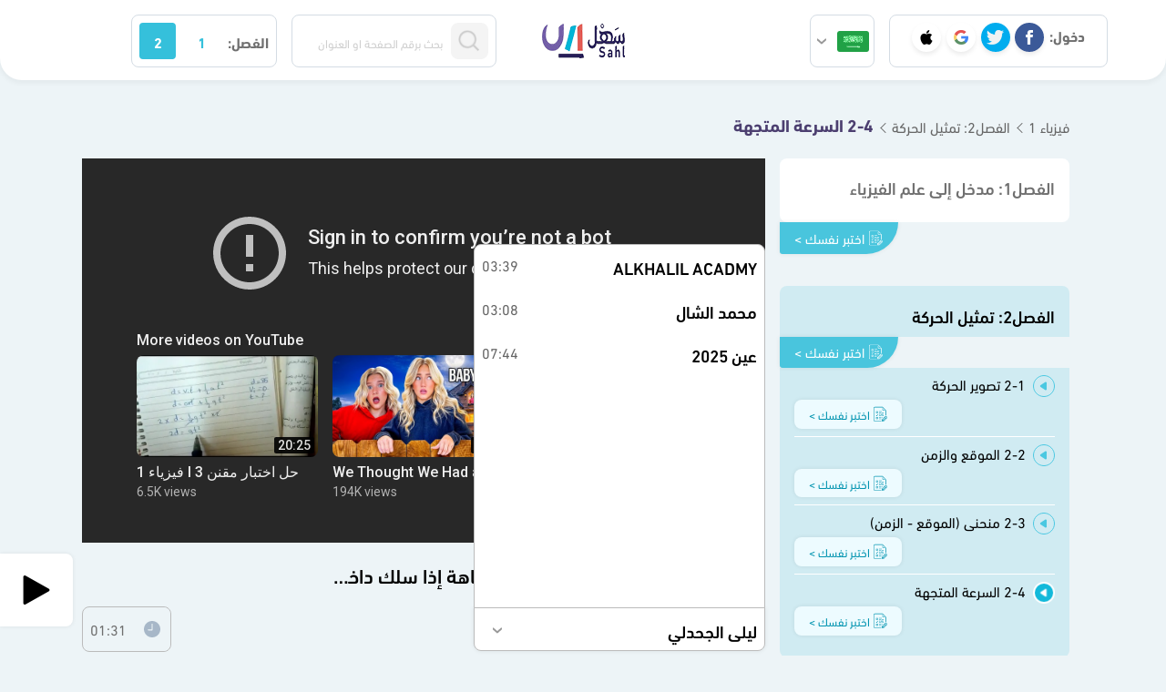

--- FILE ---
content_type: text/html; charset=UTF-8
request_url: https://sahl.io/sa/lecture/237466/%EF%BF%BD%EF%BF%BD%EF%BF%BD%EF%BF%BD%EF%BF%BD%EF%BF%BD-%EF%BF%BD%EF%BF%BD%EF%BF%BD%EF%BF%BD%EF%BF%BD%EF%BF%BD%EF%BF%BD%EF%BF%BD%EF%BF%BD%EF%BF%BD/%EF%BF%BD%EF%BF%BD%EF%BF%BD%EF%BF%BD%EF%BF%BD%EF%BF%BD%EF%BF%BD%EF%BF%BD%EF%BF%BD%EF%BF%BD%EF%BF%BD%EF%BF%BD/%EF%BF%BD%EF%BF%BD%EF%BF%BD%EF%BF%BD%EF%BF%BD%EF%BF%BD%EF%BF%BD%EF%BF%BD-%EF%BF%BD%EF%BF%BD%EF%BF%BD%EF%BF%BD%EF%BF%BD%EF%BF%BD%EF%BF%BD%EF%BF%BD%EF%BF%BD%EF%BF%BD%EF%BF%BD%EF%BF%BD%EF%BF%BD%EF%BF%BD-%EF%BF%BD%EF%BF%BD%EF%BF%BD%EF%BF%BD%EF%BF%BD%EF%BF%BD%EF%BF%BD%EF%BF%BD%EF%BF%BD%EF%BF%BD%EF%BF%BD%EF%BF%BD-%EF%BF%BD%EF%BF%BD%EF%BF%BD%EF%BF%BD%EF%BF%BD%EF%BF%BD%EF%BF%BD%EF%BF%BD%EF%BF%BD%EF%BF%BD%EF%BF%BD%EF%BF%BD%EF%BF%BD%EF%BF%BD-%EF%BF%BD%EF%BF%BD%EF%BF%BD%EF%BF%BD-%EF%BF%BD%EF%BF%BD%EF%BF%BD%EF%BF%BD%EF%BF%BD%EF%BF%BD%EF%BF%BD%EF%BF%BD%EF%BF%BD%EF%BF%BD%EF%BF%BD%EF%BF%BD-%EF%BF%BD%EF%BF%BD%EF%BF%BD%EF%BF%BD%EF%BF%BD%EF%BF%BD-%EF%BF%BD%EF%BF%BD%EF%BF%BD%EF%BF%BD%EF%BF%BD%EF%BF%BD-%EF%BF%BD%EF%BF%BD%EF%BF%BD%EF%BF%BD%EF%BF%BD%EF%BF%BD%EF%BF%BD%EF%BF%BD%EF%BF%BD%EF%BF%BD%EF%BF%BD%EF%BF%BD-%EF%BF%BD%EF%BF%BD%EF%BF%BD%EF%BF%BD%EF%BF%BD%EF%BF%BD%EF%BF%BD%EF%BF%BD%EF%BF%BD%EF%BF%BD%EF%BF%BD%EF%BF%BD?teacher=211325
body_size: 45532
content:
<style>
    .chapter-link {
        box-shadow: 0 0 5px 0 rgba(0, 0, 0, 0.08);
        font-weight: 400;
        text-align: center;
        display: flex;
        padding: 0.3rem 1rem;
        border-radius: 8px;
    
    }
    .chapter-link.chp{
        font-size: 15px !important;
        background-color: #49c5dd;
        color: #fff;
        border-top-left-radius: 0;
        border-top-right-radius: 0;
        border-bottom-right-radius: 80px;
    }
    .chapter-link.les{
        font-size: 13px !important;
        background-color: #edfbff;
        color: #0394b0;
    }
    
    .chapter-link img {
        margin-left: 4px;
    }
    .chapter-link.chp:hover{
        background-color: #0392ae !important; 
        color: #fff !important;
    }
    
    .chapter-link.les:hover{
        background-color: #d3f6ff;
    }
</style>
    



<!DOCTYPE html>
<html lang="ar">

<head>
    <link rel="preconnect" href="https://files.sahl.io">
    <link rel="dns-prefetch" href="https://files.sahl.io">
    <base href="https://sahl.io/" />
    <meta name="csrf-token" content="k4LFnW8XEJfhqOA0k61xkZyTLyQJISYiBtn4Tvh0" />
    <meta charset="UTF-8" />
    <meta http-equiv="X-UA-Compatible" content="IE=edge" />
    <meta name="viewport" content="width=device-width, initial-scale=1, maximum-scale=5, user-scalable=1" />
     
        <!-- Google Tag Manager -->
        <script type="abb32050c18d4b118337c86e-text/javascript">
            (function(w, d, s, l, i) {
                w[l] = w[l] || [];
                w[l].push({
                    'gtm.start': new Date().getTime(),
                    event: 'gtm.js'
                });
                var f = d.getElementsByTagName(s)[0],
                    j = d.createElement(s),
                    dl = l != 'dataLayer' ? '&l=' + l : '';
                j.async = true;
                j.src =
                    'https://www.googletagmanager.com/gtm.js?id=' + i + dl;
                f.parentNode.insertBefore(j, f);
            })(window, document, 'script', 'dataLayer', 'GTM-WW4CGGS');
        </script>

        <script async src="https://pagead2.googlesyndication.com/pagead/js/adsbygoogle.js?client=ca-pub-1134018134488888" crossorigin="anonymous" type="abb32050c18d4b118337c86e-text/javascript"></script>

        <script type="abb32050c18d4b118337c86e-text/javascript" src="https://appleid.cdn-apple.com/appleauth/static/jsapi/appleid/1/en_US/appleid.auth.js"></script>


            <script type="abb32050c18d4b118337c86e-text/javascript">(function(w,d,s,l,i){w[l]=w[l]||[];w[l].push({'gtm.start':
    new Date().getTime(),event:'gtm.js'});var f=d.getElementsByTagName(s)[0],
    j=d.createElement(s),dl=l!='dataLayer'?'&l='+l:'';j.async=true;j.src=
    'https://www.googletagmanager.com/gtm.js?id='+i+dl;f.parentNode.insertBefore(j,f);
    })(window,document,'script','dataLayer','G-775SC1BNBL');</script>

<script type="abb32050c18d4b118337c86e-text/javascript" data-no-instant>
   
   

    window.dataLayer = window.dataLayer || [];

    function gtag() {
        dataLayer.push(arguments);
    }

    gtag('js', new Date());
    gtag('config', 'G-775SC1BNBL');
    
    

    function trackEvent(event, event_category, event_label, non_interaction = false) {
        gtag('event', event, {
            'event_category': event_category,
            'event_label': event_label,
            // 'non_interaction': non_interaction,
            'send_to': 'G-775SC1BNBL'
        });
    }
</script>


<script type="abb32050c18d4b118337c86e-text/javascript">

    
    window.analyticsCountry =
        'US';


        const userData = {
        'event': 'userDetails',
        'userEmail': '',
        'userName': '',
        'userStatus': 'Non-subscriber',
        'userID': '',
        'userGender': '',
        'userGrade': '',
        'userCountry': '',
        'userPhone': '',
        'userAge': '',
    };
    window.dataLayer.push(userData);
        </script>    <script type="abb32050c18d4b118337c86e-text/javascript">
           let trackEventData = {
        'event': 'viewContent',
        'contentURL': 'https://sahl.io/sa/lecture/237466/%EF%BF%BD%EF%BF%BD%EF%BF%BD%EF%BF%BD%EF%BF%BD%EF%BF%BD-%EF%BF%BD%EF%BF%BD%EF%BF%BD%EF%BF%BD%EF%BF%BD%EF%BF%BD%EF%BF%BD%EF%BF%BD%EF%BF%BD%EF%BF%BD/%EF%BF%BD%EF%BF%BD%EF%BF%BD%EF%BF%BD%EF%BF%BD%EF%BF%BD%EF%BF%BD%EF%BF%BD%EF%BF%BD%EF%BF%BD%EF%BF%BD%EF%BF%BD/%EF%BF%BD%EF%BF%BD%EF%BF%BD%EF%BF%BD%EF%BF%BD%EF%BF%BD%EF%BF%BD%EF%BF%BD-%EF%BF%BD%EF%BF%BD%EF%BF%BD%EF%BF%BD%EF%BF%BD%EF%BF%BD%EF%BF%BD%EF%BF%BD%EF%BF%BD%EF%BF%BD%EF%BF%BD%EF%BF%BD%EF%BF%BD%EF%BF%BD-%EF%BF%BD%EF%BF%BD%EF%BF%BD%EF%BF%BD%EF%BF%BD%EF%BF%BD%EF%BF%BD%EF%BF%BD%EF%BF%BD%EF%BF%BD%EF%BF%BD%EF%BF%BD-%EF%BF%BD%EF%BF%BD%EF%BF%BD%EF%BF%BD%EF%BF%BD%EF%BF%BD%EF%BF%BD%EF%BF%BD%EF%BF%BD%EF%BF%BD%EF%BF%BD%EF%BF%BD%EF%BF%BD%EF%BF%BD-%EF%BF%BD%EF%BF%BD%EF%BF%BD%EF%BF%BD-%EF%BF%BD%EF%BF%BD%EF%BF%BD%EF%BF%BD%EF%BF%BD%EF%BF%BD%EF%BF%BD%EF%BF%BD%EF%BF%BD%EF%BF%BD%EF%BF%BD%EF%BF%BD-%EF%BF%BD%EF%BF%BD%EF%BF%BD%EF%BF%BD%EF%BF%BD%EF%BF%BD-%EF%BF%BD%EF%BF%BD%EF%BF%BD%EF%BF%BD%EF%BF%BD%EF%BF%BD-%EF%BF%BD%EF%BF%BD%EF%BF%BD%EF%BF%BD%EF%BF%BD%EF%BF%BD%EF%BF%BD%EF%BF%BD%EF%BF%BD%EF%BF%BD%EF%BF%BD%EF%BF%BD-%EF%BF%BD%EF%BF%BD%EF%BF%BD%EF%BF%BD%EF%BF%BD%EF%BF%BD%EF%BF%BD%EF%BF%BD%EF%BF%BD%EF%BF%BD%EF%BF%BD%EF%BF%BD',
        'contentTitle': 'YKXp1eBOXNY',
        'contentSemester': 'second',
        'contentCurriculum': 'المنهج السعودي',
        'contentStage': 'المرحلة الثانوية',
        'contentClass': 'أول',
        'contentCourse': 'فيزياء 1',
        'contentChapter': 'الفصل2: تمثيل الحركة',
        'contentLesson': '2-4 السرعة المتجهة',
        'contentLecture': 'احسب الإزاحة الكلية لمتسابق في متهاهة إذا سلك داخلها المسار',
        'contentTeacher': 'ليلى الجحدلي',
        'contentID': 546406,
        'contentType': 'Video'
    }

    window.dataLayer.push(trackEventData);
    </script>
        
    <link rel="preload" href="https://i.ytimg.com/vi/YKXp1eBOXNY/hqdefault.jpg" as="image">
    <title>احسب الإزاحة الكلية لمتسابق في متهاهة إذا سلك داخلها المسار  ليلى الجحدلي  - السرعة المتجهة - فيزياء 1 - أول ثانوي - المنهج السعودي</title>

        <!-- End Google Tag Manager -->

    


    <meta name="title" content="احسب الإزاحة الكلية لمتسابق في متهاهة إذا سلك داخلها المسار  ليلى الجحدلي  - السرعة المتجهة - فيزياء 1 - أول ثانوي - المنهج السعودي" />
    <meta name="description"
        content=" شرح بالفيديو لدرس احسب الإزاحة الكلية لمتسابق في متهاهة إذا سلك داخلها المسار  ليلى الجحدلي  - السرعة المتجهة - فيزياء 1 - أول ثانوي - المنهج السعودي" />
    <meta name="keywords"
        content="منصة سهل التعليمية, مصر, السعودية, المنهج السعودي, المنهج المصري, الاحصاء, تفاضل, تكامل,  traveller, full blast ,smart class, علوم, رياضيات, فيزياء, كيمياء, انجليزي, رياضيات تطبيقية, ميكانيكا, رياضيات تطبيقات, التفاضل والتكامل, استاتيكا, هندسة فراغية, جبر, تطبيقية, رياضيات بحتة, تطبيقات, أول, ثاني, ثالث, رابع, خامس, سادس, ثانوي, اعدادي, ابتدائي, الاقتصاد, فراغية, sahel, sahelsa" />
    <meta name="author" content="Sahel" />
    <meta name="image" content="https://blogger.googleusercontent.com/img/b/R29vZ2xl/AVvXsEjfob9eC00ywaeRHAAVpboZANcJgqHFtFkIteqbux7aiMtAOvCYzeeppuU73UhoYXi9uVHiHHO1de8Y0ZtdbqWYjul-zgyrurlmiCxNNZksbv2rRCIEnFb2Z6YjMBN78gkKMMLBdAHJvap0dAJOREX7i2UoJZ9ZQIs8XFV_Q0lUU6_0vJ2RATxd8JWUuJc/s1095/%D8%A7%D9%84%D9%81%D9%8A%D8%B2%D9%8A%D8%A7%D8%A11_57.jpg" />
    <meta name="twitter:card" content="summary_large_image" />
    <meta name="twitter:domain" content="https://sahl.io" />
    <meta name="twitter:site" content="@sahelsanet" />
    <meta name="twitter:creator" content="@sahelsanet" />
    <meta name="twitter:title" content="احسب الإزاحة الكلية لمتسابق في متهاهة إذا سلك داخلها المسار  ليلى الجحدلي  - السرعة المتجهة - فيزياء 1 - أول ثانوي - المنهج السعودي" />
    <meta name="twitter:description"
        content=" شرح بالفيديو لدرس احسب الإزاحة الكلية لمتسابق في متهاهة إذا سلك داخلها المسار  ليلى الجحدلي  - السرعة المتجهة - فيزياء 1 - أول ثانوي - المنهج السعودي" />
    <meta name="twitter:image" content="https://blogger.googleusercontent.com/img/b/R29vZ2xl/AVvXsEjfob9eC00ywaeRHAAVpboZANcJgqHFtFkIteqbux7aiMtAOvCYzeeppuU73UhoYXi9uVHiHHO1de8Y0ZtdbqWYjul-zgyrurlmiCxNNZksbv2rRCIEnFb2Z6YjMBN78gkKMMLBdAHJvap0dAJOREX7i2UoJZ9ZQIs8XFV_Q0lUU6_0vJ2RATxd8JWUuJc/s1095/%D8%A7%D9%84%D9%81%D9%8A%D8%B2%D9%8A%D8%A7%D8%A11_57.jpg" />
    <meta property="og:url" content="https://sahl.io/sa/lecture/237466/%EF%BF%BD%EF%BF%BD%EF%BF%BD%EF%BF%BD%EF%BF%BD%EF%BF%BD-%EF%BF%BD%EF%BF%BD%EF%BF%BD%EF%BF%BD%EF%BF%BD%EF%BF%BD%EF%BF%BD%EF%BF%BD%EF%BF%BD%EF%BF%BD/%EF%BF%BD%EF%BF%BD%EF%BF%BD%EF%BF%BD%EF%BF%BD%EF%BF%BD%EF%BF%BD%EF%BF%BD%EF%BF%BD%EF%BF%BD%EF%BF%BD%EF%BF%BD/%EF%BF%BD%EF%BF%BD%EF%BF%BD%EF%BF%BD%EF%BF%BD%EF%BF%BD%EF%BF%BD%EF%BF%BD-%EF%BF%BD%EF%BF%BD%EF%BF%BD%EF%BF%BD%EF%BF%BD%EF%BF%BD%EF%BF%BD%EF%BF%BD%EF%BF%BD%EF%BF%BD%EF%BF%BD%EF%BF%BD%EF%BF%BD%EF%BF%BD-%EF%BF%BD%EF%BF%BD%EF%BF%BD%EF%BF%BD%EF%BF%BD%EF%BF%BD%EF%BF%BD%EF%BF%BD%EF%BF%BD%EF%BF%BD%EF%BF%BD%EF%BF%BD-%EF%BF%BD%EF%BF%BD%EF%BF%BD%EF%BF%BD%EF%BF%BD%EF%BF%BD%EF%BF%BD%EF%BF%BD%EF%BF%BD%EF%BF%BD%EF%BF%BD%EF%BF%BD%EF%BF%BD%EF%BF%BD-%EF%BF%BD%EF%BF%BD%EF%BF%BD%EF%BF%BD-%EF%BF%BD%EF%BF%BD%EF%BF%BD%EF%BF%BD%EF%BF%BD%EF%BF%BD%EF%BF%BD%EF%BF%BD%EF%BF%BD%EF%BF%BD%EF%BF%BD%EF%BF%BD-%EF%BF%BD%EF%BF%BD%EF%BF%BD%EF%BF%BD%EF%BF%BD%EF%BF%BD-%EF%BF%BD%EF%BF%BD%EF%BF%BD%EF%BF%BD%EF%BF%BD%EF%BF%BD-%EF%BF%BD%EF%BF%BD%EF%BF%BD%EF%BF%BD%EF%BF%BD%EF%BF%BD%EF%BF%BD%EF%BF%BD%EF%BF%BD%EF%BF%BD%EF%BF%BD%EF%BF%BD-%EF%BF%BD%EF%BF%BD%EF%BF%BD%EF%BF%BD%EF%BF%BD%EF%BF%BD%EF%BF%BD%EF%BF%BD%EF%BF%BD%EF%BF%BD%EF%BF%BD%EF%BF%BD" />
    <meta property="og:type" content="website" />
    <meta property="og:title" content="احسب الإزاحة الكلية لمتسابق في متهاهة إذا سلك داخلها المسار  ليلى الجحدلي  - السرعة المتجهة - فيزياء 1 - أول ثانوي - المنهج السعودي" />
    <meta property="og:description"
        content=" شرح بالفيديو لدرس احسب الإزاحة الكلية لمتسابق في متهاهة إذا سلك داخلها المسار  ليلى الجحدلي  - السرعة المتجهة - فيزياء 1 - أول ثانوي - المنهج السعودي" />
    <meta property="og:image" content="https://blogger.googleusercontent.com/img/b/R29vZ2xl/AVvXsEjfob9eC00ywaeRHAAVpboZANcJgqHFtFkIteqbux7aiMtAOvCYzeeppuU73UhoYXi9uVHiHHO1de8Y0ZtdbqWYjul-zgyrurlmiCxNNZksbv2rRCIEnFb2Z6YjMBN78gkKMMLBdAHJvap0dAJOREX7i2UoJZ9ZQIs8XFV_Q0lUU6_0vJ2RATxd8JWUuJc/s1095/%D8%A7%D9%84%D9%81%D9%8A%D8%B2%D9%8A%D8%A7%D8%A11_57.jpg" />
    <meta property="og:site_name" content="منصة سهل التعليمية" />
    <meta name="application-name" content="منصة سهل التعليمية" />
    <meta name="msapplication-TileColor" content="#e0e0e0" />
    <link rel="apple-touch-icon" href="https://sahl.io/favicon_v2.ico" />
    <meta name="apple-mobile-web-app-title" content="منصة سهل التعليمية" />
    <meta property="fb:app_id" content="" />
    <meta name="referrer" content="origin-when-cross-origin" />
    <!-- sahl.io -->
                        <meta name="robots" content="index,follow" />
                <meta name="twitter:app:country" content="SA" />
    <meta http-equiv="Content-Language" content="ar-sa" />
    <meta http-equiv="Content-Type" content="text/html; charset=utf-8" />
    <meta name="Googlebot-Image" content="index, follow" />
    <meta name="Googlebot-Image" content="sub, follow" />
    <meta name="canonical" content="https://sahl.io/sa/lecture/237466/%EF%BF%BD%EF%BF%BD%EF%BF%BD%EF%BF%BD%EF%BF%BD%EF%BF%BD-%EF%BF%BD%EF%BF%BD%EF%BF%BD%EF%BF%BD%EF%BF%BD%EF%BF%BD%EF%BF%BD%EF%BF%BD%EF%BF%BD%EF%BF%BD/%EF%BF%BD%EF%BF%BD%EF%BF%BD%EF%BF%BD%EF%BF%BD%EF%BF%BD%EF%BF%BD%EF%BF%BD%EF%BF%BD%EF%BF%BD%EF%BF%BD%EF%BF%BD/%EF%BF%BD%EF%BF%BD%EF%BF%BD%EF%BF%BD%EF%BF%BD%EF%BF%BD%EF%BF%BD%EF%BF%BD-%EF%BF%BD%EF%BF%BD%EF%BF%BD%EF%BF%BD%EF%BF%BD%EF%BF%BD%EF%BF%BD%EF%BF%BD%EF%BF%BD%EF%BF%BD%EF%BF%BD%EF%BF%BD%EF%BF%BD%EF%BF%BD-%EF%BF%BD%EF%BF%BD%EF%BF%BD%EF%BF%BD%EF%BF%BD%EF%BF%BD%EF%BF%BD%EF%BF%BD%EF%BF%BD%EF%BF%BD%EF%BF%BD%EF%BF%BD-%EF%BF%BD%EF%BF%BD%EF%BF%BD%EF%BF%BD%EF%BF%BD%EF%BF%BD%EF%BF%BD%EF%BF%BD%EF%BF%BD%EF%BF%BD%EF%BF%BD%EF%BF%BD%EF%BF%BD%EF%BF%BD-%EF%BF%BD%EF%BF%BD%EF%BF%BD%EF%BF%BD-%EF%BF%BD%EF%BF%BD%EF%BF%BD%EF%BF%BD%EF%BF%BD%EF%BF%BD%EF%BF%BD%EF%BF%BD%EF%BF%BD%EF%BF%BD%EF%BF%BD%EF%BF%BD-%EF%BF%BD%EF%BF%BD%EF%BF%BD%EF%BF%BD%EF%BF%BD%EF%BF%BD-%EF%BF%BD%EF%BF%BD%EF%BF%BD%EF%BF%BD%EF%BF%BD%EF%BF%BD-%EF%BF%BD%EF%BF%BD%EF%BF%BD%EF%BF%BD%EF%BF%BD%EF%BF%BD%EF%BF%BD%EF%BF%BD%EF%BF%BD%EF%BF%BD%EF%BF%BD%EF%BF%BD-%EF%BF%BD%EF%BF%BD%EF%BF%BD%EF%BF%BD%EF%BF%BD%EF%BF%BD%EF%BF%BD%EF%BF%BD%EF%BF%BD%EF%BF%BD%EF%BF%BD%EF%BF%BD" />
    <meta name="google-site-verification" content="nak4Th3IaDB-IkQOCsGwR8gb5GgEYalYcRgxCz1YvA4" />
    <meta name="google-site-verification" content="0jKMnivUHBrZMInG-cCY1omB4JQUF1qSuNyipHel6lk" />
    <meta name="theme-color" content="#085486" />
    <meta name="apple-mobile-web-app-capable" content="yes" />
    <meta name="mobile-web-app-capable" content="yes" />
    <link rel="shortcut icon" href="https://sahl.io/favicon_v2.ico" />
    <meta name="msvalidate.01" content="22E8E9FA857B2D41342B2BC4F78409A4" />
    <link rel="preload" href="https://sahl.io/fonts/dinnext-regular.otf" as="font" type="font/otf" crossorigin="anonymous">
    <link rel="preload" href="https://sahl.io/fonts/dinnext-medium.otf" as="font" type="font/otf" crossorigin="anonymous">
    <link rel="preload" href="https://sahl.io/fonts/dinnext-bold.otf" as="font" type="font/otf" crossorigin="anonymous">
     
        
            <style>
        
        .jq-stars {
            display: inline-block;
        }

        .jq-rating-label {
            font-size: 22px;
            display: inline-block;
            position: relative;
            vertical-align: top;
            font-family: helvetica, arial, verdana;
        }

        .jq-star {
            width: 100px;
            height: 100px;
            display: inline-block;
            cursor: pointer;
        }

        .jq-star-svg {
            padding-left: 3px;
            width: 100%;
            height: 100%;
        }

        .jq-star:hover .fs-star-svg path {}

        .jq-star-svg path {
            /* stroke: #000; */
            stroke-linejoin: round;
        }

        /* un-used */
        .jq-shadow {
            -webkit-filter: drop-shadow(-2px -2px 2px #888);
            filter: drop-shadow(-2px -2px 2px #888);
        }

        .jq-star {
            transform: scale(-1,1);
        }
        @media (min-width: 767px) {
            .my-rating{
                margin-top: -11px;
            }
            .jq-star {
                transform: scale(-1.2,1.2);
                
            }
            .jq-star:not(:last-child) {
                margin-left: 4px;
            }
        }

        .my-rating {
            text-align: end;
        }
    </style>

        
                    <style>
                .vis_modal {
                    display: none;
                    position: fixed;
                    z-index: 50;
                    left: 0;
                    top: 0;
                    width: 100%;
                    height: 100%;
                    overflow: auto;
                    background: #00000054;
                    backdrop-filter: blur(4px);
                }
            
                .vis_modal_content {
                    background-color: #fefefe;
                    margin: 15% auto;
                    padding: 20px;
                    border: 1px solid #888;
                    width: 80%;
                }
                .vis_content{
                    width: 70%;
                }
                
                @media (max-width: 768px){
                    .vis_content{
                        width: 95%;
                    }
                }
            </style>
            
        
        <style>
            @font-face {
                font-family: font-primary;
                src: url(https://sahl.io/fonts/dinnext-regular.otf)  format('opentype');
                font-weight: 400;
                font-display: swap;
            }
            @font-face {
                font-family: font-primary;
                src: url(https://sahl.io/fonts/dinnext-medium.otf)  format('opentype');
                font-weight: 500;
                font-display: swap;
            }
            @font-face {
                font-family: font-primary;
                src: url(https://sahl.io/fonts/dinnext-bold.otf)  format('opentype');
                font-weight: 600;
                font-display: swap;
            }
        </style>
        <script src="/cdn-cgi/scripts/7d0fa10a/cloudflare-static/rocket-loader.min.js" data-cf-settings="abb32050c18d4b118337c86e-|49"></script><link href="https://cdn.jsdelivr.net/npm/bootstrap@5.0.2/dist/css/bootstrap.min.css" rel="preload"  as="style" onload="this.onload=null;this.rel='stylesheet'"
        integrity="sha384-EVSTQN3/azprG1Anm3QDgpJLIm9Nao0Yz1ztcQTwFspd3yD65VohhpuuCOmLASjC" crossorigin="anonymous">
            
        <link href="https://sahl.io/css/new-style.min.css" rel="stylesheet" />

        <style>
            .accordion-collapse:not(.show) {
                display: none;
            }
            ul.dropdown-menu{
                display: none;
            }
            .offcanvas {
                visibility: hidden;
            }
            /* body{
                font-family: Arial, Helvetica, sans-serif;
            } */

        </style>
            </head>

    <body>
                                    <div id="vis-modal" class="vis_modal">
    <div class="vis_modal_contentt">
        
        <div class="vis_content" style="background: #0000008f; padding: 1rem; border-radius: 1rem; left: 50%; top: 50%; position: absolute;  transform: translate(-50%, -50%);">
            <div class="social-login-title">لمتابعة التصفح يجب عليك تسجيل الدخول</div>
            <div class="social-login-items" style="justify-content: center; gap: 3rem; ">
                    <a class="s-navbar-login-item facebook clickOnLogin" href="https://sahl.io/login/facebook"
title="تسجيل الدخول باستخدام Facebook" data-label="Facebook">
<img src="https://sahl.io/img/main/facebook.png" alt="Facebook">
</a>
<a class="s-navbar-login-item twitter clickOnLogin" href="https://sahl.io/login/twitter"
title="تسجيل الدخول باستخدام Twitter" data-label="Twitter">
<img src="https://sahl.io/img/main/twitter.png" alt="Twitter">
</a>
<a class="s-navbar-login-item google clickOnLogin" href="https://sahl.io/login/google"
title="تسجيل الدخول باستخدام Google" data-label="Google">
<img src="https://sahl.io/img/main/google.png" alt="Google">
</a>

<a class="s-navbar-login-item apple clickOnLogin" id="apple-login-btn" href="#"
    title="تسجيل الدخول باستخدام Apple" data-label="Apple">
    <img src="https://sahl.io/img/main/apple.png" alt="Apple">
</a>
            </div>
        </div>
     
        
    </div>
</div>

                       <!-- Google Tag Manager (noscript) -->
   <noscript><iframe src="https://www.googletagmanager.com/ns.html?id=GTM-WW4CGGS" height="0" width="0"
    style="display:none;visibility:hidden"></iframe></noscript>
<!-- End Google Tag Manager (noscript) -->
        <nav class="s-navbar  minimized ">
    <div class="s-navbar-desktop">
        <div class="d-none d-sm-flex s-navbar-start">
                            <div class="s-navbar-login">
                    <span class="d-none d-lg-inline">
                        <strong>دخول:</strong>
                    </span>
                    <a class="s-navbar-login-item facebook clickOnLogin" href="https://sahl.io/login/facebook"
title="تسجيل الدخول باستخدام Facebook" data-label="Facebook">
<img src="https://sahl.io/img/main/facebook.png" alt="Facebook">
</a>
<a class="s-navbar-login-item twitter clickOnLogin" href="https://sahl.io/login/twitter"
title="تسجيل الدخول باستخدام Twitter" data-label="Twitter">
<img src="https://sahl.io/img/main/twitter.png" alt="Twitter">
</a>
<a class="s-navbar-login-item google clickOnLogin" href="https://sahl.io/login/google"
title="تسجيل الدخول باستخدام Google" data-label="Google">
<img src="https://sahl.io/img/main/google.png" alt="Google">
</a>

<a class="s-navbar-login-item apple clickOnLogin" id="apple-login-btn" href="#"
    title="تسجيل الدخول باستخدام Apple" data-label="Apple">
    <img src="https://sahl.io/img/main/apple.png" alt="Apple">
</a>
                </div>
                                    <div class="s-navbar-select-country">
                <div class="country-dropdown dropdown chooseCountry">
                    <a title="المنهج السعودي" class="btn btn-secondary dropdown-toggle"
                        href="https://sahl.io/SA" role="button" id="dropdownMenuLink"
                        data-bs-toggle="dropdown" aria-expanded="false">
                        <img src="https://sahl.io/img/sa.png" width="35px" height="35px"
                            alt="السعودية">

                    </a>
                    <ul class="dropdown-menu" aria-labelledby="dropdownMenuLink">
                                                    <li   class="active" >
                                <a class="dropdown-item clickOnCountry" title="المنهج السعودي"
                                    href="https://sahl.io/SA">
                             
                                    <img src="https://sahl.io/img/sa.png" width="35px" height="35px"
                                        alt="السعودية">
                                        المنهج السعودي
                                </a>
                            </li>
                                                    <li  >
                                <a class="dropdown-item clickOnCountry" title="المنهج العراقي"
                                    href="https://sahl.io/IQ">
                             
                                    <img src="https://sahl.io/img/main/iq.png" width="35px" height="35px"
                                        alt="العراق">
                                        المنهج العراقي
                                </a>
                            </li>
                                                    <li  >
                                <a class="dropdown-item clickOnCountry" title="المنهج المصري"
                                    href="https://sahl.io/EG">
                             
                                    <img src="https://sahl.io/img/main/eg.png" width="35px" height="35px"
                                        alt="مصر">
                                        المنهج المصري
                                </a>
                            </li>
                                            </ul>
                </div>
            </div>
        </div>

        <a href="https://sahl.io/sa" class="logo" alt="منصة سهل التعليمية">
            <img src="https://sahl.io/img/logo_v3.png" alt="منصة سهل التعليمية" height="40px" />
        </a>
        <div class="s-navbar-select">
            <div class="s-navbar-search">
                <div class="search-bar">
                    <form id="searchform" action="https://sahl.io/sa/searching" method="GET">
                        <button  type="button" style="width:20%" type="submit" class="search-btn">
                            <img src="https://sahl.io/img/main/search.png" alt="بحث" width="24px"
                                height="24px" />
                        </button>
                        <input style="width:76%" type="text"
                            placeholder="بحث برقم الصفحة او العنوان"
                            value="" name="query" class="search-input" />
                    </form>
                </div>
            </div>
            <div class="s-navbar-select-semester">
                <span class="d-inline-block">
                   <strong> الفصل:</strong>
                </span>
                                                    <a class="btn-semester " role="button"
                        title="الفصل الاول"
                        href="https://sahl.io/sa/first-semester">1</a>

                                                        <a class="btn-semester  active " role="button"
                        title="الفصل الثاني"
                        href="https://sahl.io/sa/second-semester">2</a>

                                                </div>
        </div>
    </div>
    <div class="s-navbar-mobile ">
        <div class="s-navbar-top">
            <a href="https://sahl.io/sa" class="logo" alt="منصة سهل التعليمية">
                <img src="https://sahl.io/img/logo_v3.png" alt="منصة سهل التعليمية" height="40px" width="91.7px" />
            </a>
            <div class="s-navbar-search">
                <div class="search-bar">
                    <form id="searchform" action="https://sahl.io/sa/searching" method="GET">
                        <button style="width:30%" type="submit" class="search-btn">
                            <img src="https://sahl.io/img/main/search.png" alt="بحث" width="24px"
                                height="auto" />
                        </button>
                        <input style="width:67%;" type="text"
                            placeholder="بحث برقم الصفحة او العنوان"
                            value="" name="query" class="search-input" />
                    </form>
                </div>
            </div>
        </div>
        <div class="s-navbar-bottom">
            <div class="s-navbar-end">
                                <div class="s-navbar-select-country">
                    <div class="country-dropdown dropdown chooseCountry">
                        <a title="المنهج السعودي" class="btn btn-secondary dropdown-toggle"
                            href="https://sahl.io/SA" role="button" id="dropdownMobileMenuLink"
                            data-bs-toggle="dropdown" aria-expanded="false">
                            <img src="https://sahl.io/img/sa.png" width="35px"  height="35px"
                                alt="السعودية">
    
                        </a>
                        <ul class="dropdown-menu" aria-labelledby="dropdownMobileMenuLink">
                                                            <li>
                                    <a class="dropdown-item clickOnCountry" title="المنهج السعودي"
                                        href="https://sahl.io/SA">
                                      
                                        <img src="https://sahl.io/img/sa.png" width="35px" height="35px"
                                            alt="السعودية">
                                            المنهج السعودي
                                    </a>
                                </li>
                                                            <li>
                                    <a class="dropdown-item clickOnCountry" title="المنهج العراقي"
                                        href="https://sahl.io/IQ">
                                      
                                        <img src="https://sahl.io/img/main/iq.png" width="35px" height="35px"
                                            alt="العراق">
                                            المنهج العراقي
                                    </a>
                                </li>
                                                            <li>
                                    <a class="dropdown-item clickOnCountry" title="المنهج المصري"
                                        href="https://sahl.io/EG">
                                      
                                        <img src="https://sahl.io/img/main/eg.png" width="35px" height="35px"
                                            alt="مصر">
                                            المنهج المصري
                                    </a>
                                </li>
                                                    </ul>
                    </div>
                </div>
               </div>
            <div class="s-navbar-select-semester">
                <span class="d-inline-block">
                    الفصل:
                </span>
                                                    <a class="btn-semester " role="button"
                        title="الفصل الاول"
                        href="https://sahl.io/sa/first-semester">1</a>

                                                        <a class="btn-semester  active " role="button"
                        title="الفصل الثاني"
                        href="https://sahl.io/sa/second-semester">2</a>

                                                </div>
        </div>
    </div>
</nav>
                    <main class="page page-video">
            <div class="course-layout ">

    
    <div class="course-layout-head">
                
        
        
        
                <a href="https://sahl.io/sa/book/63/أول-ثانوي/فيزياء">فيزياء 1</a>
                <a
            href="https://sahl.io/sa/lesson/1731/أول-ثانوي/فيزياء/السرعة-المتجهة">الفصل2: تمثيل الحركة</a>
                <a
            href="https://sahl.io/sa/lesson/1731/أول-ثانوي/فيزياء/السرعة-المتجهة">2-4 السرعة المتجهة</a>
        
        
        
                                    </div>
    <div class="course-layout-body">
        <div class="course-layout-start">
            <div class="lesson-controls">
        <button title="الوحدات" class="lesson-controls-button" type="button" data-bs-toggle="offcanvas" data-bs-target="#ChapterSideMenu"
        aria-controls="ChapterSideMenu">
        <svg xmlns="http://www.w3.org/2000/svg" width="24" height="24" viewBox="0 0 24 24" fill="none"
            stroke="white" stroke-width="2" stroke-linecap="round" stroke-linejoin="round"
            class="feather feather-menu">
            <line x1="3" y1="12" x2="21" y2="12"></line>
            <line x1="3" y1="6" x2="21" y2="6"></line>
            <line x1="3" y1="18" x2="21" y2="18"></line>
        </svg>
    </button>
        <h1>
        السرعة المتجهة - فيزياء 1 - أول ثانوي
    </h1>
    <div></div>
</div>


<div class="offcanvas  offcanvas-end  chapter-list-menu" tabindex="-1" id="ChapterSideMenu" aria-labelledby="ChapterSideMenuLabel">
    <div class="chapter-list  accordion" id="chapter--accordion">
   
         

        
                       
    <div class="chapter-item accordion-item">
        
        
     
        <span class="chapter-item-title accordion-header
         collapsed         " data-bs-toggle="collapse"
            data-bs-target="#chapter--collapse-413" 
            role="button">
            <h2 class="chapter-title">
                الفصل1: مدخل إلى علم الفيزياء
            </h2>
        </span>
        
                                                        
                    <div class="d-flex justify-content-end ">

                        <a  class="chapter-link chp clickOnChapterQuestions"  data-label="الفصل1: مدخل إلى علم الفيزياء"
                        target="_blank" href="https://sahl.io/u-questions/chapter/413" >
                            <img   src="https://sahl.io/img/main/book.svg" alt="تصفح الأسئلة">
                            <span >
                                اختبر نفسك >
                            </span>
                        </a>
                    </div>
                                 
        <div class="accordion-collapse collapse   lesson-list" data-bs-parent="#chapter--accordion"
            id="chapter--collapse-413">
                            <div class="lesson-item ">
                    <a class="lesson-item-title clickOnLesson" data-label="1-1 الرياضيات والفيزياء"
                        href="https://sahl.io/sa/lesson/1726/أول-ثانوي/فيزياء/الرياضيات-والفيزياء">
                        <h3 class="lesson-title">
                          1-1 الرياضيات والفيزياء
                        </h3>
                    </a>
                    
                      
                                                                     <div class="d-flex justify-content-end ">
                                   <a  class="chapter-link les clickOnLessonQuestions"  data-label="1-1 الرياضيات والفيزياء"
                                   target="_blank"  href="https://sahl.io/u-questions/lesson/1726" >
                                       <img   src="https://sahl.io/img/main/book2.svg" alt="تصفح الأسئلة">
                                       <span >
                                        اختبر نفسك >
                                       </span>
                                   </a>
                           </div>
                                                         
                </div>
                            <div class="lesson-item ">
                    <a class="lesson-item-title clickOnLesson" data-label="1-2 القياس"
                        href="https://sahl.io/sa/lesson/1727/أول-ثانوي/فيزياء/القياس">
                        <h3 class="lesson-title">
                          1-2 القياس
                        </h3>
                    </a>
                    
                      
                                                                     <div class="d-flex justify-content-end ">
                                   <a  class="chapter-link les clickOnLessonQuestions"  data-label="1-2 القياس"
                                   target="_blank"  href="https://sahl.io/u-questions/lesson/1727" >
                                       <img   src="https://sahl.io/img/main/book2.svg" alt="تصفح الأسئلة">
                                       <span >
                                        اختبر نفسك >
                                       </span>
                                   </a>
                           </div>
                                                         
                </div>
                    </div>
        <br>
    </div>
    

        
                       
    <div class="chapter-item accordion-item">
        
        
     
        <span class="chapter-item-title accordion-header
                " data-bs-toggle="collapse"
            data-bs-target="#chapter--collapse-414" 
            role="button">
            <h2 class="chapter-title">
                الفصل2: تمثيل الحركة
            </h2>
        </span>
        
                                                        
                    <div class="d-flex justify-content-end ">

                        <a  class="chapter-link chp clickOnChapterQuestions"  data-label="الفصل2: تمثيل الحركة"
                        target="_blank" href="https://sahl.io/u-questions/chapter/414" >
                            <img   src="https://sahl.io/img/main/book.svg" alt="تصفح الأسئلة">
                            <span >
                                اختبر نفسك >
                            </span>
                        </a>
                    </div>
                                 
        <div class="accordion-collapse collapse   show  lesson-list" data-bs-parent="#chapter--accordion"
            id="chapter--collapse-414">
                            <div class="lesson-item ">
                    <a class="lesson-item-title clickOnLesson" data-label="2-1 تصوير الحركة"
                        href="https://sahl.io/sa/lesson/1728/أول-ثانوي/فيزياء/تصوير-الحركة">
                        <h3 class="lesson-title">
                          2-1 تصوير الحركة
                        </h3>
                    </a>
                    
                      
                                                                     <div class="d-flex justify-content-end ">
                                   <a  class="chapter-link les clickOnLessonQuestions"  data-label="2-1 تصوير الحركة"
                                   target="_blank"  href="https://sahl.io/u-questions/lesson/1728" >
                                       <img   src="https://sahl.io/img/main/book2.svg" alt="تصفح الأسئلة">
                                       <span >
                                        اختبر نفسك >
                                       </span>
                                   </a>
                           </div>
                                                         
                </div>
                            <div class="lesson-item ">
                    <a class="lesson-item-title clickOnLesson" data-label="2-2 الموقع والزمن"
                        href="https://sahl.io/sa/lesson/1729/أول-ثانوي/فيزياء/الموقع-والزمن">
                        <h3 class="lesson-title">
                          2-2 الموقع والزمن
                        </h3>
                    </a>
                    
                      
                                                                     <div class="d-flex justify-content-end ">
                                   <a  class="chapter-link les clickOnLessonQuestions"  data-label="2-2 الموقع والزمن"
                                   target="_blank"  href="https://sahl.io/u-questions/lesson/1729" >
                                       <img   src="https://sahl.io/img/main/book2.svg" alt="تصفح الأسئلة">
                                       <span >
                                        اختبر نفسك >
                                       </span>
                                   </a>
                           </div>
                                                         
                </div>
                            <div class="lesson-item ">
                    <a class="lesson-item-title clickOnLesson" data-label="2-3 منحنى (الموقع - الزمن)"
                        href="https://sahl.io/sa/lesson/1730/أول-ثانوي/فيزياء/منحنى-الموقع-الزمن">
                        <h3 class="lesson-title">
                          2-3 منحنى (الموقع - الزمن)
                        </h3>
                    </a>
                    
                      
                                                                     <div class="d-flex justify-content-end ">
                                   <a  class="chapter-link les clickOnLessonQuestions"  data-label="2-3 منحنى (الموقع - الزمن)"
                                   target="_blank"  href="https://sahl.io/u-questions/lesson/1730" >
                                       <img   src="https://sahl.io/img/main/book2.svg" alt="تصفح الأسئلة">
                                       <span >
                                        اختبر نفسك >
                                       </span>
                                   </a>
                           </div>
                                                         
                </div>
                            <div class="lesson-item  active ">
                    <a class="lesson-item-title clickOnLesson" data-label="2-4 السرعة المتجهة"
                        href="https://sahl.io/sa/lesson/1731/أول-ثانوي/فيزياء/السرعة-المتجهة">
                        <h3 class="lesson-title">
                          2-4 السرعة المتجهة
                        </h3>
                    </a>
                    
                      
                                                                     <div class="d-flex justify-content-end ">
                                   <a  class="chapter-link les clickOnLessonQuestions"  data-label="2-4 السرعة المتجهة"
                                   target="_blank"  href="https://sahl.io/u-questions/lesson/1731" >
                                       <img   src="https://sahl.io/img/main/book2.svg" alt="تصفح الأسئلة">
                                       <span >
                                        اختبر نفسك >
                                       </span>
                                   </a>
                           </div>
                                                         
                </div>
                    </div>
        <br>
    </div>
    

        
                       
    <div class="chapter-item accordion-item">
        
        
     
        <span class="chapter-item-title accordion-header
         collapsed         " data-bs-toggle="collapse"
            data-bs-target="#chapter--collapse-415" 
            role="button">
            <h2 class="chapter-title">
                الفصل3: الحركة المتسارعة
            </h2>
        </span>
        
                                                        
                    <div class="d-flex justify-content-end ">

                        <a  class="chapter-link chp clickOnChapterQuestions"  data-label="الفصل3: الحركة المتسارعة"
                        target="_blank" href="https://sahl.io/u-questions/chapter/415" >
                            <img   src="https://sahl.io/img/main/book.svg" alt="تصفح الأسئلة">
                            <span >
                                اختبر نفسك >
                            </span>
                        </a>
                    </div>
                                 
        <div class="accordion-collapse collapse   lesson-list" data-bs-parent="#chapter--accordion"
            id="chapter--collapse-415">
                            <div class="lesson-item ">
                    <a class="lesson-item-title clickOnLesson" data-label="3-1 التسارع (العجلة)"
                        href="https://sahl.io/sa/lesson/1732/أول-ثانوي/فيزياء/التسارع-العجلة">
                        <h3 class="lesson-title">
                          3-1 التسارع (العجلة)
                        </h3>
                    </a>
                    
                      
                                                                     <div class="d-flex justify-content-end ">
                                   <a  class="chapter-link les clickOnLessonQuestions"  data-label="3-1 التسارع (العجلة)"
                                   target="_blank"  href="https://sahl.io/u-questions/lesson/1732" >
                                       <img   src="https://sahl.io/img/main/book2.svg" alt="تصفح الأسئلة">
                                       <span >
                                        اختبر نفسك >
                                       </span>
                                   </a>
                           </div>
                                                         
                </div>
                            <div class="lesson-item ">
                    <a class="lesson-item-title clickOnLesson" data-label="3-2 الحركة بتسارع ثابت"
                        href="https://sahl.io/sa/lesson/1733/أول-ثانوي/فيزياء/الحركة-بتسارع-ثابت">
                        <h3 class="lesson-title">
                          3-2 الحركة بتسارع ثابت
                        </h3>
                    </a>
                    
                      
                                                                     <div class="d-flex justify-content-end ">
                                   <a  class="chapter-link les clickOnLessonQuestions"  data-label="3-2 الحركة بتسارع ثابت"
                                   target="_blank"  href="https://sahl.io/u-questions/lesson/1733" >
                                       <img   src="https://sahl.io/img/main/book2.svg" alt="تصفح الأسئلة">
                                       <span >
                                        اختبر نفسك >
                                       </span>
                                   </a>
                           </div>
                                                         
                </div>
                            <div class="lesson-item ">
                    <a class="lesson-item-title clickOnLesson" data-label="3-3 السقوط الحر"
                        href="https://sahl.io/sa/lesson/1734/أول-ثانوي/فيزياء/السقوط-الحر">
                        <h3 class="lesson-title">
                          3-3 السقوط الحر
                        </h3>
                    </a>
                    
                      
                                                                     <div class="d-flex justify-content-end ">
                                   <a  class="chapter-link les clickOnLessonQuestions"  data-label="3-3 السقوط الحر"
                                   target="_blank"  href="https://sahl.io/u-questions/lesson/1734" >
                                       <img   src="https://sahl.io/img/main/book2.svg" alt="تصفح الأسئلة">
                                       <span >
                                        اختبر نفسك >
                                       </span>
                                   </a>
                           </div>
                                                         
                </div>
                    </div>
        <br>
    </div>
    

        
                       
    <div class="chapter-item accordion-item">
        
        
     
        <span class="chapter-item-title accordion-header
         collapsed         " data-bs-toggle="collapse"
            data-bs-target="#chapter--collapse-416" 
            role="button">
            <h2 class="chapter-title">
                الفصل4: القوى في بعد واحد
            </h2>
        </span>
        
                                                        
                    <div class="d-flex justify-content-end ">

                        <a  class="chapter-link chp clickOnChapterQuestions"  data-label="الفصل4: القوى في بعد واحد"
                        target="_blank" href="https://sahl.io/u-questions/chapter/416" >
                            <img   src="https://sahl.io/img/main/book.svg" alt="تصفح الأسئلة">
                            <span >
                                اختبر نفسك >
                            </span>
                        </a>
                    </div>
                                 
        <div class="accordion-collapse collapse   lesson-list" data-bs-parent="#chapter--accordion"
            id="chapter--collapse-416">
                            <div class="lesson-item ">
                    <a class="lesson-item-title clickOnLesson" data-label="4-1 القوة والحركة"
                        href="https://sahl.io/sa/lesson/1735/أول-ثانوي/فيزياء/القوة-والحركة">
                        <h3 class="lesson-title">
                          4-1 القوة والحركة
                        </h3>
                    </a>
                    
                      
                                                                     <div class="d-flex justify-content-end ">
                                   <a  class="chapter-link les clickOnLessonQuestions"  data-label="4-1 القوة والحركة"
                                   target="_blank"  href="https://sahl.io/u-questions/lesson/1735" >
                                       <img   src="https://sahl.io/img/main/book2.svg" alt="تصفح الأسئلة">
                                       <span >
                                        اختبر نفسك >
                                       </span>
                                   </a>
                           </div>
                                                         
                </div>
                            <div class="lesson-item ">
                    <a class="lesson-item-title clickOnLesson" data-label="4-2 استخدام قوانين نيوتن"
                        href="https://sahl.io/sa/lesson/1736/أول-ثانوي/فيزياء/استخدام-قوانين-نيوتن">
                        <h3 class="lesson-title">
                          4-2 استخدام قوانين نيوتن
                        </h3>
                    </a>
                    
                      
                                                                     <div class="d-flex justify-content-end ">
                                   <a  class="chapter-link les clickOnLessonQuestions"  data-label="4-2 استخدام قوانين نيوتن"
                                   target="_blank"  href="https://sahl.io/u-questions/lesson/1736" >
                                       <img   src="https://sahl.io/img/main/book2.svg" alt="تصفح الأسئلة">
                                       <span >
                                        اختبر نفسك >
                                       </span>
                                   </a>
                           </div>
                                                         
                </div>
                            <div class="lesson-item ">
                    <a class="lesson-item-title clickOnLesson" data-label="4-3 قوى التأثير المتبادل"
                        href="https://sahl.io/sa/lesson/1737/أول-ثانوي/فيزياء/قوى-التأثير-المتبادل">
                        <h3 class="lesson-title">
                          4-3 قوى التأثير المتبادل
                        </h3>
                    </a>
                    
                      
                                                                     <div class="d-flex justify-content-end ">
                                   <a  class="chapter-link les clickOnLessonQuestions"  data-label="4-3 قوى التأثير المتبادل"
                                   target="_blank"  href="https://sahl.io/u-questions/lesson/1737" >
                                       <img   src="https://sahl.io/img/main/book2.svg" alt="تصفح الأسئلة">
                                       <span >
                                        اختبر نفسك >
                                       </span>
                                   </a>
                           </div>
                                                         
                </div>
                    </div>
        <br>
    </div>
    

        
                       
    <div class="chapter-item accordion-item">
        
        
     
        <span class="chapter-item-title accordion-header
         collapsed         " data-bs-toggle="collapse"
            data-bs-target="#chapter--collapse-417" 
            role="button">
            <h2 class="chapter-title">
                الفصل5: القوى في بعدين
            </h2>
        </span>
        
                                                        
                    <div class="d-flex justify-content-end ">

                        <a  class="chapter-link chp clickOnChapterQuestions"  data-label="الفصل5: القوى في بعدين"
                        target="_blank" href="https://sahl.io/u-questions/chapter/417" >
                            <img   src="https://sahl.io/img/main/book.svg" alt="تصفح الأسئلة">
                            <span >
                                اختبر نفسك >
                            </span>
                        </a>
                    </div>
                                 
        <div class="accordion-collapse collapse   lesson-list" data-bs-parent="#chapter--accordion"
            id="chapter--collapse-417">
                            <div class="lesson-item ">
                    <a class="lesson-item-title clickOnLesson" data-label="1-5 المتجهات"
                        href="https://sahl.io/sa/lesson/1738/أول-ثانوي/فيزياء/المتجهات">
                        <h3 class="lesson-title">
                          1-5 المتجهات
                        </h3>
                    </a>
                    
                      
                                                                     <div class="d-flex justify-content-end ">
                                   <a  class="chapter-link les clickOnLessonQuestions"  data-label="1-5 المتجهات"
                                   target="_blank"  href="https://sahl.io/u-questions/lesson/1738" >
                                       <img   src="https://sahl.io/img/main/book2.svg" alt="تصفح الأسئلة">
                                       <span >
                                        اختبر نفسك >
                                       </span>
                                   </a>
                           </div>
                                                         
                </div>
                            <div class="lesson-item ">
                    <a class="lesson-item-title clickOnLesson" data-label="2-5 الاحتكاك"
                        href="https://sahl.io/sa/lesson/1739/أول-ثانوي/فيزياء/الاحتكاك">
                        <h3 class="lesson-title">
                          2-5 الاحتكاك
                        </h3>
                    </a>
                    
                      
                                                                     <div class="d-flex justify-content-end ">
                                   <a  class="chapter-link les clickOnLessonQuestions"  data-label="2-5 الاحتكاك"
                                   target="_blank"  href="https://sahl.io/u-questions/lesson/1739" >
                                       <img   src="https://sahl.io/img/main/book2.svg" alt="تصفح الأسئلة">
                                       <span >
                                        اختبر نفسك >
                                       </span>
                                   </a>
                           </div>
                                                         
                </div>
                            <div class="lesson-item ">
                    <a class="lesson-item-title clickOnLesson" data-label="3-5 القوة والحركة في بُعدين"
                        href="https://sahl.io/sa/lesson/1740/أول-ثانوي/فيزياء/القوة-والحركة-في-ب-عدين">
                        <h3 class="lesson-title">
                          3-5 القوة والحركة في بُعدين
                        </h3>
                    </a>
                    
                      
                                                                     <div class="d-flex justify-content-end ">
                                   <a  class="chapter-link les clickOnLessonQuestions"  data-label="3-5 القوة والحركة في بُعدين"
                                   target="_blank"  href="https://sahl.io/u-questions/lesson/1740" >
                                       <img   src="https://sahl.io/img/main/book2.svg" alt="تصفح الأسئلة">
                                       <span >
                                        اختبر نفسك >
                                       </span>
                                   </a>
                           </div>
                                                         
                </div>
                    </div>
        <br>
    </div>
    

        
                       
    <div class="chapter-item accordion-item">
        
        
     
        <span class="chapter-item-title accordion-header
         collapsed         " data-bs-toggle="collapse"
            data-bs-target="#chapter--collapse-418" 
            role="button">
            <h2 class="chapter-title">
                الفصل6: الحركة في بعدين
            </h2>
        </span>
        
                                                        
                    <div class="d-flex justify-content-end ">

                        <a  class="chapter-link chp clickOnChapterQuestions"  data-label="الفصل6: الحركة في بعدين"
                        target="_blank" href="https://sahl.io/u-questions/chapter/418" >
                            <img   src="https://sahl.io/img/main/book.svg" alt="تصفح الأسئلة">
                            <span >
                                اختبر نفسك >
                            </span>
                        </a>
                    </div>
                                 
        <div class="accordion-collapse collapse   lesson-list" data-bs-parent="#chapter--accordion"
            id="chapter--collapse-418">
                            <div class="lesson-item ">
                    <a class="lesson-item-title clickOnLesson" data-label="1-6 حركة المقذوف"
                        href="https://sahl.io/sa/lesson/1742/أول-ثانوي/فيزياء/حركة-المقذوف">
                        <h3 class="lesson-title">
                          1-6 حركة المقذوف
                        </h3>
                    </a>
                    
                      
                                                                     <div class="d-flex justify-content-end ">
                                   <a  class="chapter-link les clickOnLessonQuestions"  data-label="1-6 حركة المقذوف"
                                   target="_blank"  href="https://sahl.io/u-questions/lesson/1742" >
                                       <img   src="https://sahl.io/img/main/book2.svg" alt="تصفح الأسئلة">
                                       <span >
                                        اختبر نفسك >
                                       </span>
                                   </a>
                           </div>
                                                         
                </div>
                            <div class="lesson-item ">
                    <a class="lesson-item-title clickOnLesson" data-label="2-6 الحركة الدائرية"
                        href="https://sahl.io/sa/lesson/1743/أول-ثانوي/فيزياء/الحركة-الدائرية">
                        <h3 class="lesson-title">
                          2-6 الحركة الدائرية
                        </h3>
                    </a>
                    
                      
                                                                     <div class="d-flex justify-content-end ">
                                   <a  class="chapter-link les clickOnLessonQuestions"  data-label="2-6 الحركة الدائرية"
                                   target="_blank"  href="https://sahl.io/u-questions/lesson/1743" >
                                       <img   src="https://sahl.io/img/main/book2.svg" alt="تصفح الأسئلة">
                                       <span >
                                        اختبر نفسك >
                                       </span>
                                   </a>
                           </div>
                                                         
                </div>
                            <div class="lesson-item ">
                    <a class="lesson-item-title clickOnLesson" data-label="3-6 السرعة المتجهة النسبية"
                        href="https://sahl.io/sa/lesson/1744/أول-ثانوي/فيزياء/السرعة-المتجهة-النسبية">
                        <h3 class="lesson-title">
                          3-6 السرعة المتجهة النسبية
                        </h3>
                    </a>
                    
                      
                                                                     <div class="d-flex justify-content-end ">
                                   <a  class="chapter-link les clickOnLessonQuestions"  data-label="3-6 السرعة المتجهة النسبية"
                                   target="_blank"  href="https://sahl.io/u-questions/lesson/1744" >
                                       <img   src="https://sahl.io/img/main/book2.svg" alt="تصفح الأسئلة">
                                       <span >
                                        اختبر نفسك >
                                       </span>
                                   </a>
                           </div>
                                                         
                </div>
                            <div class="lesson-item ">
                    <a class="lesson-item-title clickOnLesson" data-label="مصادر تعليمية للطالب: دليل الرياضيات"
                        href="https://sahl.io/sa/lesson/30716/أول-ثانوي/فيزياء/مصادر-تعليمية-للطالب-دليل-الرياضيات">
                        <h3 class="lesson-title">
                          مصادر تعليمية للطالب: دليل الرياضيات
                        </h3>
                    </a>
                    
                      
                                  
                </div>
                            <div class="lesson-item ">
                    <a class="lesson-item-title clickOnLesson" data-label="الجداول"
                        href="https://sahl.io/sa/lesson/30719/أول-ثانوي/فيزياء/الجداول">
                        <h3 class="lesson-title">
                          الجداول
                        </h3>
                    </a>
                    
                      
                                  
                </div>
                            <div class="lesson-item ">
                    <a class="lesson-item-title clickOnLesson" data-label="المصطلحات"
                        href="https://sahl.io/sa/lesson/30720/أول-ثانوي/فيزياء/المصطلحات">
                        <h3 class="lesson-title">
                          المصطلحات
                        </h3>
                    </a>
                    
                      
                                  
                </div>
                    </div>
        <br>
    </div>
</div>
</div>
<div class="chapter-list-side">
        <div class="chapter-list  chapter-list-controls  accordion" id="chapter-controls-accordion">
   
         

        
                       
    <div class="chapter-item accordion-item">
        
        
     
        <span class="chapter-item-title accordion-header
         collapsed         " data-bs-toggle="collapse"
            data-bs-target="#chapter-controls-collapse-413" 
            role="button">
            <h2 class="chapter-title">
                الفصل1: مدخل إلى علم الفيزياء
            </h2>
        </span>
        
                                                        
                    <div class="d-flex justify-content-end ">

                        <a  class="chapter-link chp clickOnChapterQuestions"  data-label="الفصل1: مدخل إلى علم الفيزياء"
                        target="_blank" href="https://sahl.io/u-questions/chapter/413" >
                            <img   src="https://sahl.io/img/main/book.svg" alt="تصفح الأسئلة">
                            <span >
                                اختبر نفسك >
                            </span>
                        </a>
                    </div>
                                 
        <div class="accordion-collapse collapse   lesson-list" data-bs-parent="#chapter-controls-accordion"
            id="chapter-controls-collapse-413">
                            <div class="lesson-item ">
                    <a class="lesson-item-title clickOnLesson" data-label="1-1 الرياضيات والفيزياء"
                        href="https://sahl.io/sa/lesson/1726/أول-ثانوي/فيزياء/الرياضيات-والفيزياء">
                        <h3 class="lesson-title">
                          1-1 الرياضيات والفيزياء
                        </h3>
                    </a>
                    
                      
                                                                     <div class="d-flex justify-content-end ">
                                   <a  class="chapter-link les clickOnLessonQuestions"  data-label="1-1 الرياضيات والفيزياء"
                                   target="_blank"  href="https://sahl.io/u-questions/lesson/1726" >
                                       <img   src="https://sahl.io/img/main/book2.svg" alt="تصفح الأسئلة">
                                       <span >
                                        اختبر نفسك >
                                       </span>
                                   </a>
                           </div>
                                                         
                </div>
                            <div class="lesson-item ">
                    <a class="lesson-item-title clickOnLesson" data-label="1-2 القياس"
                        href="https://sahl.io/sa/lesson/1727/أول-ثانوي/فيزياء/القياس">
                        <h3 class="lesson-title">
                          1-2 القياس
                        </h3>
                    </a>
                    
                      
                                                                     <div class="d-flex justify-content-end ">
                                   <a  class="chapter-link les clickOnLessonQuestions"  data-label="1-2 القياس"
                                   target="_blank"  href="https://sahl.io/u-questions/lesson/1727" >
                                       <img   src="https://sahl.io/img/main/book2.svg" alt="تصفح الأسئلة">
                                       <span >
                                        اختبر نفسك >
                                       </span>
                                   </a>
                           </div>
                                                         
                </div>
                    </div>
        <br>
    </div>
    

        
                       
    <div class="chapter-item accordion-item">
        
        
     
        <span class="chapter-item-title accordion-header
                " data-bs-toggle="collapse"
            data-bs-target="#chapter-controls-collapse-414" 
            role="button">
            <h2 class="chapter-title">
                الفصل2: تمثيل الحركة
            </h2>
        </span>
        
                                                        
                    <div class="d-flex justify-content-end ">

                        <a  class="chapter-link chp clickOnChapterQuestions"  data-label="الفصل2: تمثيل الحركة"
                        target="_blank" href="https://sahl.io/u-questions/chapter/414" >
                            <img   src="https://sahl.io/img/main/book.svg" alt="تصفح الأسئلة">
                            <span >
                                اختبر نفسك >
                            </span>
                        </a>
                    </div>
                                 
        <div class="accordion-collapse collapse   show  lesson-list" data-bs-parent="#chapter-controls-accordion"
            id="chapter-controls-collapse-414">
                            <div class="lesson-item ">
                    <a class="lesson-item-title clickOnLesson" data-label="2-1 تصوير الحركة"
                        href="https://sahl.io/sa/lesson/1728/أول-ثانوي/فيزياء/تصوير-الحركة">
                        <h3 class="lesson-title">
                          2-1 تصوير الحركة
                        </h3>
                    </a>
                    
                      
                                                                     <div class="d-flex justify-content-end ">
                                   <a  class="chapter-link les clickOnLessonQuestions"  data-label="2-1 تصوير الحركة"
                                   target="_blank"  href="https://sahl.io/u-questions/lesson/1728" >
                                       <img   src="https://sahl.io/img/main/book2.svg" alt="تصفح الأسئلة">
                                       <span >
                                        اختبر نفسك >
                                       </span>
                                   </a>
                           </div>
                                                         
                </div>
                            <div class="lesson-item ">
                    <a class="lesson-item-title clickOnLesson" data-label="2-2 الموقع والزمن"
                        href="https://sahl.io/sa/lesson/1729/أول-ثانوي/فيزياء/الموقع-والزمن">
                        <h3 class="lesson-title">
                          2-2 الموقع والزمن
                        </h3>
                    </a>
                    
                      
                                                                     <div class="d-flex justify-content-end ">
                                   <a  class="chapter-link les clickOnLessonQuestions"  data-label="2-2 الموقع والزمن"
                                   target="_blank"  href="https://sahl.io/u-questions/lesson/1729" >
                                       <img   src="https://sahl.io/img/main/book2.svg" alt="تصفح الأسئلة">
                                       <span >
                                        اختبر نفسك >
                                       </span>
                                   </a>
                           </div>
                                                         
                </div>
                            <div class="lesson-item ">
                    <a class="lesson-item-title clickOnLesson" data-label="2-3 منحنى (الموقع - الزمن)"
                        href="https://sahl.io/sa/lesson/1730/أول-ثانوي/فيزياء/منحنى-الموقع-الزمن">
                        <h3 class="lesson-title">
                          2-3 منحنى (الموقع - الزمن)
                        </h3>
                    </a>
                    
                      
                                                                     <div class="d-flex justify-content-end ">
                                   <a  class="chapter-link les clickOnLessonQuestions"  data-label="2-3 منحنى (الموقع - الزمن)"
                                   target="_blank"  href="https://sahl.io/u-questions/lesson/1730" >
                                       <img   src="https://sahl.io/img/main/book2.svg" alt="تصفح الأسئلة">
                                       <span >
                                        اختبر نفسك >
                                       </span>
                                   </a>
                           </div>
                                                         
                </div>
                            <div class="lesson-item  active ">
                    <a class="lesson-item-title clickOnLesson" data-label="2-4 السرعة المتجهة"
                        href="https://sahl.io/sa/lesson/1731/أول-ثانوي/فيزياء/السرعة-المتجهة">
                        <h3 class="lesson-title">
                          2-4 السرعة المتجهة
                        </h3>
                    </a>
                    
                      
                                                                     <div class="d-flex justify-content-end ">
                                   <a  class="chapter-link les clickOnLessonQuestions"  data-label="2-4 السرعة المتجهة"
                                   target="_blank"  href="https://sahl.io/u-questions/lesson/1731" >
                                       <img   src="https://sahl.io/img/main/book2.svg" alt="تصفح الأسئلة">
                                       <span >
                                        اختبر نفسك >
                                       </span>
                                   </a>
                           </div>
                                                         
                </div>
                    </div>
        <br>
    </div>
    

        
                       
    <div class="chapter-item accordion-item">
        
        
     
        <span class="chapter-item-title accordion-header
         collapsed         " data-bs-toggle="collapse"
            data-bs-target="#chapter-controls-collapse-415" 
            role="button">
            <h2 class="chapter-title">
                الفصل3: الحركة المتسارعة
            </h2>
        </span>
        
                                                        
                    <div class="d-flex justify-content-end ">

                        <a  class="chapter-link chp clickOnChapterQuestions"  data-label="الفصل3: الحركة المتسارعة"
                        target="_blank" href="https://sahl.io/u-questions/chapter/415" >
                            <img   src="https://sahl.io/img/main/book.svg" alt="تصفح الأسئلة">
                            <span >
                                اختبر نفسك >
                            </span>
                        </a>
                    </div>
                                 
        <div class="accordion-collapse collapse   lesson-list" data-bs-parent="#chapter-controls-accordion"
            id="chapter-controls-collapse-415">
                            <div class="lesson-item ">
                    <a class="lesson-item-title clickOnLesson" data-label="3-1 التسارع (العجلة)"
                        href="https://sahl.io/sa/lesson/1732/أول-ثانوي/فيزياء/التسارع-العجلة">
                        <h3 class="lesson-title">
                          3-1 التسارع (العجلة)
                        </h3>
                    </a>
                    
                      
                                                                     <div class="d-flex justify-content-end ">
                                   <a  class="chapter-link les clickOnLessonQuestions"  data-label="3-1 التسارع (العجلة)"
                                   target="_blank"  href="https://sahl.io/u-questions/lesson/1732" >
                                       <img   src="https://sahl.io/img/main/book2.svg" alt="تصفح الأسئلة">
                                       <span >
                                        اختبر نفسك >
                                       </span>
                                   </a>
                           </div>
                                                         
                </div>
                            <div class="lesson-item ">
                    <a class="lesson-item-title clickOnLesson" data-label="3-2 الحركة بتسارع ثابت"
                        href="https://sahl.io/sa/lesson/1733/أول-ثانوي/فيزياء/الحركة-بتسارع-ثابت">
                        <h3 class="lesson-title">
                          3-2 الحركة بتسارع ثابت
                        </h3>
                    </a>
                    
                      
                                                                     <div class="d-flex justify-content-end ">
                                   <a  class="chapter-link les clickOnLessonQuestions"  data-label="3-2 الحركة بتسارع ثابت"
                                   target="_blank"  href="https://sahl.io/u-questions/lesson/1733" >
                                       <img   src="https://sahl.io/img/main/book2.svg" alt="تصفح الأسئلة">
                                       <span >
                                        اختبر نفسك >
                                       </span>
                                   </a>
                           </div>
                                                         
                </div>
                            <div class="lesson-item ">
                    <a class="lesson-item-title clickOnLesson" data-label="3-3 السقوط الحر"
                        href="https://sahl.io/sa/lesson/1734/أول-ثانوي/فيزياء/السقوط-الحر">
                        <h3 class="lesson-title">
                          3-3 السقوط الحر
                        </h3>
                    </a>
                    
                      
                                                                     <div class="d-flex justify-content-end ">
                                   <a  class="chapter-link les clickOnLessonQuestions"  data-label="3-3 السقوط الحر"
                                   target="_blank"  href="https://sahl.io/u-questions/lesson/1734" >
                                       <img   src="https://sahl.io/img/main/book2.svg" alt="تصفح الأسئلة">
                                       <span >
                                        اختبر نفسك >
                                       </span>
                                   </a>
                           </div>
                                                         
                </div>
                    </div>
        <br>
    </div>
    

        
                       
    <div class="chapter-item accordion-item">
        
        
     
        <span class="chapter-item-title accordion-header
         collapsed         " data-bs-toggle="collapse"
            data-bs-target="#chapter-controls-collapse-416" 
            role="button">
            <h2 class="chapter-title">
                الفصل4: القوى في بعد واحد
            </h2>
        </span>
        
                                                        
                    <div class="d-flex justify-content-end ">

                        <a  class="chapter-link chp clickOnChapterQuestions"  data-label="الفصل4: القوى في بعد واحد"
                        target="_blank" href="https://sahl.io/u-questions/chapter/416" >
                            <img   src="https://sahl.io/img/main/book.svg" alt="تصفح الأسئلة">
                            <span >
                                اختبر نفسك >
                            </span>
                        </a>
                    </div>
                                 
        <div class="accordion-collapse collapse   lesson-list" data-bs-parent="#chapter-controls-accordion"
            id="chapter-controls-collapse-416">
                            <div class="lesson-item ">
                    <a class="lesson-item-title clickOnLesson" data-label="4-1 القوة والحركة"
                        href="https://sahl.io/sa/lesson/1735/أول-ثانوي/فيزياء/القوة-والحركة">
                        <h3 class="lesson-title">
                          4-1 القوة والحركة
                        </h3>
                    </a>
                    
                      
                                                                     <div class="d-flex justify-content-end ">
                                   <a  class="chapter-link les clickOnLessonQuestions"  data-label="4-1 القوة والحركة"
                                   target="_blank"  href="https://sahl.io/u-questions/lesson/1735" >
                                       <img   src="https://sahl.io/img/main/book2.svg" alt="تصفح الأسئلة">
                                       <span >
                                        اختبر نفسك >
                                       </span>
                                   </a>
                           </div>
                                                         
                </div>
                            <div class="lesson-item ">
                    <a class="lesson-item-title clickOnLesson" data-label="4-2 استخدام قوانين نيوتن"
                        href="https://sahl.io/sa/lesson/1736/أول-ثانوي/فيزياء/استخدام-قوانين-نيوتن">
                        <h3 class="lesson-title">
                          4-2 استخدام قوانين نيوتن
                        </h3>
                    </a>
                    
                      
                                                                     <div class="d-flex justify-content-end ">
                                   <a  class="chapter-link les clickOnLessonQuestions"  data-label="4-2 استخدام قوانين نيوتن"
                                   target="_blank"  href="https://sahl.io/u-questions/lesson/1736" >
                                       <img   src="https://sahl.io/img/main/book2.svg" alt="تصفح الأسئلة">
                                       <span >
                                        اختبر نفسك >
                                       </span>
                                   </a>
                           </div>
                                                         
                </div>
                            <div class="lesson-item ">
                    <a class="lesson-item-title clickOnLesson" data-label="4-3 قوى التأثير المتبادل"
                        href="https://sahl.io/sa/lesson/1737/أول-ثانوي/فيزياء/قوى-التأثير-المتبادل">
                        <h3 class="lesson-title">
                          4-3 قوى التأثير المتبادل
                        </h3>
                    </a>
                    
                      
                                                                     <div class="d-flex justify-content-end ">
                                   <a  class="chapter-link les clickOnLessonQuestions"  data-label="4-3 قوى التأثير المتبادل"
                                   target="_blank"  href="https://sahl.io/u-questions/lesson/1737" >
                                       <img   src="https://sahl.io/img/main/book2.svg" alt="تصفح الأسئلة">
                                       <span >
                                        اختبر نفسك >
                                       </span>
                                   </a>
                           </div>
                                                         
                </div>
                    </div>
        <br>
    </div>
    

        
                       
    <div class="chapter-item accordion-item">
        
        
     
        <span class="chapter-item-title accordion-header
         collapsed         " data-bs-toggle="collapse"
            data-bs-target="#chapter-controls-collapse-417" 
            role="button">
            <h2 class="chapter-title">
                الفصل5: القوى في بعدين
            </h2>
        </span>
        
                                                        
                    <div class="d-flex justify-content-end ">

                        <a  class="chapter-link chp clickOnChapterQuestions"  data-label="الفصل5: القوى في بعدين"
                        target="_blank" href="https://sahl.io/u-questions/chapter/417" >
                            <img   src="https://sahl.io/img/main/book.svg" alt="تصفح الأسئلة">
                            <span >
                                اختبر نفسك >
                            </span>
                        </a>
                    </div>
                                 
        <div class="accordion-collapse collapse   lesson-list" data-bs-parent="#chapter-controls-accordion"
            id="chapter-controls-collapse-417">
                            <div class="lesson-item ">
                    <a class="lesson-item-title clickOnLesson" data-label="1-5 المتجهات"
                        href="https://sahl.io/sa/lesson/1738/أول-ثانوي/فيزياء/المتجهات">
                        <h3 class="lesson-title">
                          1-5 المتجهات
                        </h3>
                    </a>
                    
                      
                                                                     <div class="d-flex justify-content-end ">
                                   <a  class="chapter-link les clickOnLessonQuestions"  data-label="1-5 المتجهات"
                                   target="_blank"  href="https://sahl.io/u-questions/lesson/1738" >
                                       <img   src="https://sahl.io/img/main/book2.svg" alt="تصفح الأسئلة">
                                       <span >
                                        اختبر نفسك >
                                       </span>
                                   </a>
                           </div>
                                                         
                </div>
                            <div class="lesson-item ">
                    <a class="lesson-item-title clickOnLesson" data-label="2-5 الاحتكاك"
                        href="https://sahl.io/sa/lesson/1739/أول-ثانوي/فيزياء/الاحتكاك">
                        <h3 class="lesson-title">
                          2-5 الاحتكاك
                        </h3>
                    </a>
                    
                      
                                                                     <div class="d-flex justify-content-end ">
                                   <a  class="chapter-link les clickOnLessonQuestions"  data-label="2-5 الاحتكاك"
                                   target="_blank"  href="https://sahl.io/u-questions/lesson/1739" >
                                       <img   src="https://sahl.io/img/main/book2.svg" alt="تصفح الأسئلة">
                                       <span >
                                        اختبر نفسك >
                                       </span>
                                   </a>
                           </div>
                                                         
                </div>
                            <div class="lesson-item ">
                    <a class="lesson-item-title clickOnLesson" data-label="3-5 القوة والحركة في بُعدين"
                        href="https://sahl.io/sa/lesson/1740/أول-ثانوي/فيزياء/القوة-والحركة-في-ب-عدين">
                        <h3 class="lesson-title">
                          3-5 القوة والحركة في بُعدين
                        </h3>
                    </a>
                    
                      
                                                                     <div class="d-flex justify-content-end ">
                                   <a  class="chapter-link les clickOnLessonQuestions"  data-label="3-5 القوة والحركة في بُعدين"
                                   target="_blank"  href="https://sahl.io/u-questions/lesson/1740" >
                                       <img   src="https://sahl.io/img/main/book2.svg" alt="تصفح الأسئلة">
                                       <span >
                                        اختبر نفسك >
                                       </span>
                                   </a>
                           </div>
                                                         
                </div>
                    </div>
        <br>
    </div>
    

        
                       
    <div class="chapter-item accordion-item">
        
        
     
        <span class="chapter-item-title accordion-header
         collapsed         " data-bs-toggle="collapse"
            data-bs-target="#chapter-controls-collapse-418" 
            role="button">
            <h2 class="chapter-title">
                الفصل6: الحركة في بعدين
            </h2>
        </span>
        
                                                        
                    <div class="d-flex justify-content-end ">

                        <a  class="chapter-link chp clickOnChapterQuestions"  data-label="الفصل6: الحركة في بعدين"
                        target="_blank" href="https://sahl.io/u-questions/chapter/418" >
                            <img   src="https://sahl.io/img/main/book.svg" alt="تصفح الأسئلة">
                            <span >
                                اختبر نفسك >
                            </span>
                        </a>
                    </div>
                                 
        <div class="accordion-collapse collapse   lesson-list" data-bs-parent="#chapter-controls-accordion"
            id="chapter-controls-collapse-418">
                            <div class="lesson-item ">
                    <a class="lesson-item-title clickOnLesson" data-label="1-6 حركة المقذوف"
                        href="https://sahl.io/sa/lesson/1742/أول-ثانوي/فيزياء/حركة-المقذوف">
                        <h3 class="lesson-title">
                          1-6 حركة المقذوف
                        </h3>
                    </a>
                    
                      
                                                                     <div class="d-flex justify-content-end ">
                                   <a  class="chapter-link les clickOnLessonQuestions"  data-label="1-6 حركة المقذوف"
                                   target="_blank"  href="https://sahl.io/u-questions/lesson/1742" >
                                       <img   src="https://sahl.io/img/main/book2.svg" alt="تصفح الأسئلة">
                                       <span >
                                        اختبر نفسك >
                                       </span>
                                   </a>
                           </div>
                                                         
                </div>
                            <div class="lesson-item ">
                    <a class="lesson-item-title clickOnLesson" data-label="2-6 الحركة الدائرية"
                        href="https://sahl.io/sa/lesson/1743/أول-ثانوي/فيزياء/الحركة-الدائرية">
                        <h3 class="lesson-title">
                          2-6 الحركة الدائرية
                        </h3>
                    </a>
                    
                      
                                                                     <div class="d-flex justify-content-end ">
                                   <a  class="chapter-link les clickOnLessonQuestions"  data-label="2-6 الحركة الدائرية"
                                   target="_blank"  href="https://sahl.io/u-questions/lesson/1743" >
                                       <img   src="https://sahl.io/img/main/book2.svg" alt="تصفح الأسئلة">
                                       <span >
                                        اختبر نفسك >
                                       </span>
                                   </a>
                           </div>
                                                         
                </div>
                            <div class="lesson-item ">
                    <a class="lesson-item-title clickOnLesson" data-label="3-6 السرعة المتجهة النسبية"
                        href="https://sahl.io/sa/lesson/1744/أول-ثانوي/فيزياء/السرعة-المتجهة-النسبية">
                        <h3 class="lesson-title">
                          3-6 السرعة المتجهة النسبية
                        </h3>
                    </a>
                    
                      
                                                                     <div class="d-flex justify-content-end ">
                                   <a  class="chapter-link les clickOnLessonQuestions"  data-label="3-6 السرعة المتجهة النسبية"
                                   target="_blank"  href="https://sahl.io/u-questions/lesson/1744" >
                                       <img   src="https://sahl.io/img/main/book2.svg" alt="تصفح الأسئلة">
                                       <span >
                                        اختبر نفسك >
                                       </span>
                                   </a>
                           </div>
                                                         
                </div>
                            <div class="lesson-item ">
                    <a class="lesson-item-title clickOnLesson" data-label="مصادر تعليمية للطالب: دليل الرياضيات"
                        href="https://sahl.io/sa/lesson/30716/أول-ثانوي/فيزياء/مصادر-تعليمية-للطالب-دليل-الرياضيات">
                        <h3 class="lesson-title">
                          مصادر تعليمية للطالب: دليل الرياضيات
                        </h3>
                    </a>
                    
                      
                                  
                </div>
                            <div class="lesson-item ">
                    <a class="lesson-item-title clickOnLesson" data-label="الجداول"
                        href="https://sahl.io/sa/lesson/30719/أول-ثانوي/فيزياء/الجداول">
                        <h3 class="lesson-title">
                          الجداول
                        </h3>
                    </a>
                    
                      
                                  
                </div>
                            <div class="lesson-item ">
                    <a class="lesson-item-title clickOnLesson" data-label="المصطلحات"
                        href="https://sahl.io/sa/lesson/30720/أول-ثانوي/فيزياء/المصطلحات">
                        <h3 class="lesson-title">
                          المصطلحات
                        </h3>
                    </a>
                    
                      
                                  
                </div>
                    </div>
        <br>
    </div>
</div>
    </div>
        </div>
        <div class="course-layout-end">
                <div class="video">
        <div class="video-video">
            
            

            

                <iframe class="video-iframe"
                    src="https://www.youtube-nocookie.com/embed/YKXp1eBOXNY?autoplay=1&mute=0&start=289"
                    frameborder="0"
                    referrerpolicy="strict-origin-when-cross-origin"
                    allow="accelerometer; autoplay; encrypted-media; gyroscope; picture-in-picture"
                    allowfullscreen>
                </iframe>

        </div>
        <div class="video-toolbar">
            <div class="video-toolbar-row">
                <div class="video-title">
                                            احسب الإزاحة الكلية لمتسابق في متهاهة إذا سلك داخلها المسار
                                    </div>

                
                
                <div class="video-report">
                                    </div>
            </div>
            <div class="video-toolbar-row">
                <div class="teacher-select-wrapper">
                    <div class="teacher-select active">
                        <div class="selected-teacher">
                                                                                                                                        <span class="teacher-name">
                                            ليلى الجحدلي
                                                                                    </span>
                                        
                                                                                                                                                                                                                                                                                                                                                                                                                                                                                                                        </div>
                        <ul class="other-teachers">
                                                                                                                                                                                                                                                                                                                <li class="link clickOnTeacher" data-label="ALKHALIL ACADMY"
                                            title="ALKHALIL ACADMY"
                                            href="https://sahl.io/sa/lecture/237466/أول-ثانوي/فيزياء/احسب-الإزاحة-الكلية-لمتسابق-في-متهاهة-إذا-سلك-داخلها-المسار?teacher=559">

                                            <span class="teacher-name">
                                                ALKHALIL ACADMY
                                                                                            </span>

                                            <span class="time">03:39</span>
                                        </li>
                                                                                                                                                                                                                                                    <li class="link clickOnTeacher" data-label="محمد الشال"
                                            title="محمد الشال"
                                            href="https://sahl.io/sa/lecture/237466/أول-ثانوي/فيزياء/احسب-الإزاحة-الكلية-لمتسابق-في-متهاهة-إذا-سلك-داخلها-المسار?teacher=3217499">

                                            <span class="teacher-name">
                                                محمد الشال
                                                                                            </span>

                                            <span class="time">03:08</span>
                                        </li>
                                                                                                                                                                                                                                                    <li class="link clickOnTeacher" data-label="عين 2025"
                                            title="عين 2025"
                                            href="https://sahl.io/sa/lecture/237466/أول-ثانوي/فيزياء/احسب-الإزاحة-الكلية-لمتسابق-في-متهاهة-إذا-سلك-داخلها-المسار?teacher=3286513">

                                            <span class="teacher-name">
                                                عين 2025
                                                                                            </span>

                                            <span class="time">07:44</span>
                                        </li>
                                                                                                                        </ul>
                    </div>
                </div>
                <div class="video-length">
                    <span class="video-length-img">
                        <img src="https://sahl.io/img/main/clock.png" width="18px" height="18px">
                    </span>
                    <span class="p-2">
                        01:31
                    </span>
                </div>
                
            </div>
            <div class="video-toolbar-row video-toolbar-counts">
                <div>
                    <span class="ms-3">
                        <span class="font-xs">(4)</span>
                        <span style="line-height:2rem">4 </span>
                        <img src="https://sahl.io/img/main/star.png" alt="التقييم" width="18px" height="18px">
                    </span>
                    <span class="video-comments-btn cursor-pointer ms-3">
                        <span style="line-height:2rem">
                            22

                        </span>
                        <img src="https://sahl.io/img/main/comment.png" alt="التعليقات" width="18px" height="18px" class="mt-1">
                    </span>
                    <span class="mx-2 share-wrapper" style="position:relative;display:inline-block">
                        <a href="javascript:void(0)" class="action-share" data-id="546406" title="المشاركة">
                            <img src="https://sahl.io/img/main/share.png" alt="المشاركة" width="18px" height="18px">
                        </a>
                        <div class="share-popup" style="display:none;position:absolute;bottom:calc(100% + 5px);left:50%;transform:translateX(-50%);background:#f8f9fa;border:1px solid #ddd;border-radius:8px;padding:8px 12px;white-space:nowrap;box-shadow:0 4px 12px rgba(0,0,0,0.2);z-index:1000">
                            <a data-id="546406" class="share-link share-to-facebook" target="_blank" href="https://www.facebook.com/sharer.php?u=https://sahl.io/sa/lecture/237466/%EF%BF%BD%EF%BF%BD%EF%BF%BD%EF%BF%BD%EF%BF%BD%EF%BF%BD-%EF%BF%BD%EF%BF%BD%EF%BF%BD%EF%BF%BD%EF%BF%BD%EF%BF%BD%EF%BF%BD%EF%BF%BD%EF%BF%BD%EF%BF%BD/%EF%BF%BD%EF%BF%BD%EF%BF%BD%EF%BF%BD%EF%BF%BD%EF%BF%BD%EF%BF%BD%EF%BF%BD%EF%BF%BD%EF%BF%BD%EF%BF%BD%EF%BF%BD/%EF%BF%BD%EF%BF%BD%EF%BF%BD%EF%BF%BD%EF%BF%BD%EF%BF%BD%EF%BF%BD%EF%BF%BD-%EF%BF%BD%EF%BF%BD%EF%BF%BD%EF%BF%BD%EF%BF%BD%EF%BF%BD%EF%BF%BD%EF%BF%BD%EF%BF%BD%EF%BF%BD%EF%BF%BD%EF%BF%BD%EF%BF%BD%EF%BF%BD-%EF%BF%BD%EF%BF%BD%EF%BF%BD%EF%BF%BD%EF%BF%BD%EF%BF%BD%EF%BF%BD%EF%BF%BD%EF%BF%BD%EF%BF%BD%EF%BF%BD%EF%BF%BD-%EF%BF%BD%EF%BF%BD%EF%BF%BD%EF%BF%BD%EF%BF%BD%EF%BF%BD%EF%BF%BD%EF%BF%BD%EF%BF%BD%EF%BF%BD%EF%BF%BD%EF%BF%BD%EF%BF%BD%EF%BF%BD-%EF%BF%BD%EF%BF%BD%EF%BF%BD%EF%BF%BD-%EF%BF%BD%EF%BF%BD%EF%BF%BD%EF%BF%BD%EF%BF%BD%EF%BF%BD%EF%BF%BD%EF%BF%BD%EF%BF%BD%EF%BF%BD%EF%BF%BD%EF%BF%BD-%EF%BF%BD%EF%BF%BD%EF%BF%BD%EF%BF%BD%EF%BF%BD%EF%BF%BD-%EF%BF%BD%EF%BF%BD%EF%BF%BD%EF%BF%BD%EF%BF%BD%EF%BF%BD-%EF%BF%BD%EF%BF%BD%EF%BF%BD%EF%BF%BD%EF%BF%BD%EF%BF%BD%EF%BF%BD%EF%BF%BD%EF%BF%BD%EF%BF%BD%EF%BF%BD%EF%BF%BD-%EF%BF%BD%EF%BF%BD%EF%BF%BD%EF%BF%BD%EF%BF%BD%EF%BF%BD%EF%BF%BD%EF%BF%BD%EF%BF%BD%EF%BF%BD%EF%BF%BD%EF%BF%BD?teacher=211325" title="Facebook" style="display:inline-block;padding:8px;background:#1877f2;border-radius:8px;margin:0 3px;transition:all 0.2s;width:38px;height:38px;text-align:center" onmouseover="if (!window.__cfRLUnblockHandlers) return false; this.style.transform='scale(1.15)';this.style.boxShadow='0 2px 8px rgba(24,119,242,0.4)'" onmouseout="if (!window.__cfRLUnblockHandlers) return false; this.style.transform='scale(1)';this.style.boxShadow='none'" data-cf-modified-abb32050c18d4b118337c86e-="">
                                <svg width="22" height="22" viewBox="0 0 24 24" fill="white" style="display:block;margin:0 auto"><path d="M24 12.073c0-6.627-5.373-12-12-12s-12 5.373-12 12c0 5.99 4.388 10.954 10.125 11.854v-8.385H7.078v-3.47h3.047V9.43c0-3.007 1.792-4.669 4.533-4.669 1.312 0 2.686.235 2.686.235v2.953H15.83c-1.491 0-1.956.925-1.956 1.874v2.25h3.328l-.532 3.47h-2.796v8.385C19.612 23.027 24 18.062 24 12.073z"/></svg>
                            </a>
                            <a data-id="546406" class="share-link share-to-whatsapp" target="_blank" href="https://wa.me/?text=https://sahl.io/sa/lecture/237466/%EF%BF%BD%EF%BF%BD%EF%BF%BD%EF%BF%BD%EF%BF%BD%EF%BF%BD-%EF%BF%BD%EF%BF%BD%EF%BF%BD%EF%BF%BD%EF%BF%BD%EF%BF%BD%EF%BF%BD%EF%BF%BD%EF%BF%BD%EF%BF%BD/%EF%BF%BD%EF%BF%BD%EF%BF%BD%EF%BF%BD%EF%BF%BD%EF%BF%BD%EF%BF%BD%EF%BF%BD%EF%BF%BD%EF%BF%BD%EF%BF%BD%EF%BF%BD/%EF%BF%BD%EF%BF%BD%EF%BF%BD%EF%BF%BD%EF%BF%BD%EF%BF%BD%EF%BF%BD%EF%BF%BD-%EF%BF%BD%EF%BF%BD%EF%BF%BD%EF%BF%BD%EF%BF%BD%EF%BF%BD%EF%BF%BD%EF%BF%BD%EF%BF%BD%EF%BF%BD%EF%BF%BD%EF%BF%BD%EF%BF%BD%EF%BF%BD-%EF%BF%BD%EF%BF%BD%EF%BF%BD%EF%BF%BD%EF%BF%BD%EF%BF%BD%EF%BF%BD%EF%BF%BD%EF%BF%BD%EF%BF%BD%EF%BF%BD%EF%BF%BD-%EF%BF%BD%EF%BF%BD%EF%BF%BD%EF%BF%BD%EF%BF%BD%EF%BF%BD%EF%BF%BD%EF%BF%BD%EF%BF%BD%EF%BF%BD%EF%BF%BD%EF%BF%BD%EF%BF%BD%EF%BF%BD-%EF%BF%BD%EF%BF%BD%EF%BF%BD%EF%BF%BD-%EF%BF%BD%EF%BF%BD%EF%BF%BD%EF%BF%BD%EF%BF%BD%EF%BF%BD%EF%BF%BD%EF%BF%BD%EF%BF%BD%EF%BF%BD%EF%BF%BD%EF%BF%BD-%EF%BF%BD%EF%BF%BD%EF%BF%BD%EF%BF%BD%EF%BF%BD%EF%BF%BD-%EF%BF%BD%EF%BF%BD%EF%BF%BD%EF%BF%BD%EF%BF%BD%EF%BF%BD-%EF%BF%BD%EF%BF%BD%EF%BF%BD%EF%BF%BD%EF%BF%BD%EF%BF%BD%EF%BF%BD%EF%BF%BD%EF%BF%BD%EF%BF%BD%EF%BF%BD%EF%BF%BD-%EF%BF%BD%EF%BF%BD%EF%BF%BD%EF%BF%BD%EF%BF%BD%EF%BF%BD%EF%BF%BD%EF%BF%BD%EF%BF%BD%EF%BF%BD%EF%BF%BD%EF%BF%BD?teacher=211325" title="WhatsApp" style="display:inline-block;padding:8px;background:#25d366;border-radius:8px;margin:0 3px;transition:all 0.2s;width:38px;height:38px;text-align:center" onmouseover="if (!window.__cfRLUnblockHandlers) return false; this.style.transform='scale(1.15)';this.style.boxShadow='0 2px 8px rgba(37,211,102,0.4)'" onmouseout="if (!window.__cfRLUnblockHandlers) return false; this.style.transform='scale(1)';this.style.boxShadow='none'" data-cf-modified-abb32050c18d4b118337c86e-="">
                                <svg width="22" height="22" viewBox="0 0 24 24" fill="white" style="display:block;margin:0 auto"><path d="M17.472 14.382c-.297-.149-1.758-.867-2.03-.967-.273-.099-.471-.148-.67.15-.197.297-.767.966-.94 1.164-.173.199-.347.223-.644.075-.297-.15-1.255-.463-2.39-1.475-.883-.788-1.48-1.761-1.653-2.059-.173-.297-.018-.458.13-.606.134-.133.298-.347.446-.52.149-.174.198-.298.298-.497.099-.198.05-.371-.025-.52-.075-.149-.669-1.612-.916-2.207-.242-.579-.487-.5-.669-.51-.173-.008-.371-.01-.57-.01-.198 0-.52.074-.792.372-.272.297-1.04 1.016-1.04 2.479 0 1.462 1.065 2.875 1.213 3.074.149.198 2.096 3.2 5.077 4.487.709.306 1.262.489 1.694.625.712.227 1.36.195 1.871.118.571-.085 1.758-.719 2.006-1.413.248-.694.248-1.289.173-1.413-.074-.124-.272-.198-.57-.347m-5.421 7.403h-.004a9.87 9.87 0 01-5.031-1.378l-.361-.214-3.741.982.998-3.648-.235-.374a9.86 9.86 0 01-1.51-5.26c.001-5.45 4.436-9.884 9.888-9.884 2.64 0 5.122 1.03 6.988 2.898a9.825 9.825 0 012.893 6.994c-.003 5.45-4.437 9.884-9.885 9.884m8.413-18.297A11.815 11.815 0 0012.05 0C5.495 0 .16 5.335.157 11.892c0 2.096.547 4.142 1.588 5.945L.057 24l6.305-1.654a11.882 11.882 0 005.683 1.448h.005c6.554 0 11.89-5.335 11.893-11.893a11.821 11.821 0 00-3.48-8.413z"/></svg>
                            </a>
                            <a data-id="546406" class="share-link share-to-x" target="_blank" href="https://twitter.com/intent/tweet?url=https://sahl.io/sa/lecture/237466/%EF%BF%BD%EF%BF%BD%EF%BF%BD%EF%BF%BD%EF%BF%BD%EF%BF%BD-%EF%BF%BD%EF%BF%BD%EF%BF%BD%EF%BF%BD%EF%BF%BD%EF%BF%BD%EF%BF%BD%EF%BF%BD%EF%BF%BD%EF%BF%BD/%EF%BF%BD%EF%BF%BD%EF%BF%BD%EF%BF%BD%EF%BF%BD%EF%BF%BD%EF%BF%BD%EF%BF%BD%EF%BF%BD%EF%BF%BD%EF%BF%BD%EF%BF%BD/%EF%BF%BD%EF%BF%BD%EF%BF%BD%EF%BF%BD%EF%BF%BD%EF%BF%BD%EF%BF%BD%EF%BF%BD-%EF%BF%BD%EF%BF%BD%EF%BF%BD%EF%BF%BD%EF%BF%BD%EF%BF%BD%EF%BF%BD%EF%BF%BD%EF%BF%BD%EF%BF%BD%EF%BF%BD%EF%BF%BD%EF%BF%BD%EF%BF%BD-%EF%BF%BD%EF%BF%BD%EF%BF%BD%EF%BF%BD%EF%BF%BD%EF%BF%BD%EF%BF%BD%EF%BF%BD%EF%BF%BD%EF%BF%BD%EF%BF%BD%EF%BF%BD-%EF%BF%BD%EF%BF%BD%EF%BF%BD%EF%BF%BD%EF%BF%BD%EF%BF%BD%EF%BF%BD%EF%BF%BD%EF%BF%BD%EF%BF%BD%EF%BF%BD%EF%BF%BD%EF%BF%BD%EF%BF%BD-%EF%BF%BD%EF%BF%BD%EF%BF%BD%EF%BF%BD-%EF%BF%BD%EF%BF%BD%EF%BF%BD%EF%BF%BD%EF%BF%BD%EF%BF%BD%EF%BF%BD%EF%BF%BD%EF%BF%BD%EF%BF%BD%EF%BF%BD%EF%BF%BD-%EF%BF%BD%EF%BF%BD%EF%BF%BD%EF%BF%BD%EF%BF%BD%EF%BF%BD-%EF%BF%BD%EF%BF%BD%EF%BF%BD%EF%BF%BD%EF%BF%BD%EF%BF%BD-%EF%BF%BD%EF%BF%BD%EF%BF%BD%EF%BF%BD%EF%BF%BD%EF%BF%BD%EF%BF%BD%EF%BF%BD%EF%BF%BD%EF%BF%BD%EF%BF%BD%EF%BF%BD-%EF%BF%BD%EF%BF%BD%EF%BF%BD%EF%BF%BD%EF%BF%BD%EF%BF%BD%EF%BF%BD%EF%BF%BD%EF%BF%BD%EF%BF%BD%EF%BF%BD%EF%BF%BD?teacher=211325&text=احسب الإزاحة الكلية لمتسابق في متهاهة إذا سلك داخلها المسار" title="X (Twitter)" style="display:inline-block;padding:8px;background:#000;border-radius:8px;margin:0 3px;transition:all 0.2s;width:38px;height:38px;text-align:center" onmouseover="if (!window.__cfRLUnblockHandlers) return false; this.style.transform='scale(1.15)';this.style.boxShadow='0 2px 8px rgba(0,0,0,0.4)'" onmouseout="if (!window.__cfRLUnblockHandlers) return false; this.style.transform='scale(1)';this.style.boxShadow='none'" data-cf-modified-abb32050c18d4b118337c86e-="">
                                <svg width="22" height="22" viewBox="0 0 24 24" fill="white" style="display:block;margin:0 auto"><path d="M18.244 2.25h3.308l-7.227 8.26 8.502 11.24H16.17l-5.214-6.817L4.99 21.75H1.68l7.73-8.835L1.254 2.25H8.08l4.713 6.231zm-1.161 17.52h1.833L7.084 4.126H5.117z"/></svg>
                            </a>
                        </div>
                    </span>
                </div>

           
                <div style="display:inline;text-align:end" >
                    <button class="btn btn-primary btn-rate clickOnRate" style="display: none;max-height:100%">ارسال</button>
                    <div class="my-rating  d-inline"></div>
                </div>
            </div>
        </div>
        
            </div>
    
    <div class="image-list">
                                    <div class="lesson-image" id="page-43">

                                     <p style="display: table-column-group">2-4 السرعة المتجهة Velocity
تعلمت كيف تستعمل المخطط التوضيحي للحركة لتبين حركة جسم. كيف يمكنك قياس
سرعة حركته ؟ يمكنك تحديد تغير الموقع والزمن اللازم باستخدام أدوات، منها شريط
القياس المتري وساعة الإيقاف، ثم استخدام هذه البيانات لوصف معدل تغير الحركة.
السرعة المتجهة Velocity
الأهداف
www.d
• تعرف السرعة المتجهة.
تقارن بين مفهومي السرعة
والسرعة المتجهة.
تصمم المثيلات تصويرية
و فيزيائية ورياضية المسائل
الحركة.
المفردات
افترض أنك مثلت حركتي عداءين على مخطط توضيحي واحد، كما هو مبين في
الشكل 220 بالانتقال من صورة إلى الصورة التي تليها، يمكنك أن ترى أن موقع
العداء ذي الرداء الرمادي يتغير بمقدار أكبر من تغير موقع العداء ذي الرداء الأحمر. أي
أن مقدار الإزاحة للعداء ذي الرداء الرمادي Ad أكبر؛ لأنه يتحرك أسرع، أي يقطع
مسافة أكبر من تلك التي يقطعها اللاعب ذو الرداء الأحمر خلال المدة الزمنية نفسها. وإذا السرعة المتجهة المتوسطة
افترضنا أن كليهما قد قطع مسافة 100.0m فإن الفترة الزمنية An التي استغرقها السرعة المتوسطة
العداء ذو الرداء الرمادي ستكون أقل من تلك التي استغرقها زميله.
السرعة المتجهة المتوسطة من مثال العدامين، يمكنك أن تلاحظ أننا نحتاج إلى معرفة
كل من الإزاحة Ad والفترة الزمنية ا لحساب السرعة المنجهة الجسم متحرك، ولكن
كيف يمكن الربط بينهما ؟ تفحص الخطين البيانيين اللذين يمثلان حركتي العداءين في
السرعة المتجهة اللحظية
منحنى (الموقع - الزمن) انظر الشكل ،220 ستلاحظ أن ميل الخط البياني للعداء ذي الشكل 20-2 الرداء الرمادي أكثر انحدارًا من ميل الخط البياني للعداء ذي الرداء الأحمر، ويدل الميل أو إزاحة العداء في الرداء الرمادي أكبر
الانحدار الأكبر على أن مقدار التغير في الإزاحة أكبر خلال الفترة الزمنية نفسها.
من إزاحة العداء ذي الرداء الأحمر
خلال الفترات الزمنية الثلاث لآن
الأول يتحرك أسرع من الثاني.
. يمثل منحنى ( الموقع الزمن) حركة كل
من العداءين، والنقاط المستخدمة لحساب
ميل كل خط
6.0
5.0
4.0
3.0
2.0
1.0
0.0
العالي ذو الرداء الرمادي
العلة في الرقاء الأخرى
1.0
2.0
3.0
التزمين (5)
وزارة التايم
43</p>
                
                <img alt="2-4 السرعة المتجهة" src="https://blogger.googleusercontent.com/img/b/R29vZ2xl/AVvXsEilzOehKaxbQBEk5hoEy_irV3_tJBlrqqDMeZpnr2e9rIYzVbr3KxKDI0UyMeB4F3md1u7FLo0NN3I28z_i9yuZ2vaAUF38WLupw9nqRyn8l567UmQf7ukZysa6PUhJWLrEmTlhHertscyUmioT__RAh4XYq4M_Ffwhw73ihteIrB07gkf78Or3v06enfU/s1095/%D8%A7%D9%84%D9%81%D9%8A%D8%B2%D9%8A%D8%A7%D8%A11_43.jpg"
                     fetchpriority="high"                     width="750" height="901.76470588235"
                    id="https://blogger.googleusercontent.com/img/b/R29vZ2xl/AVvXsEilzOehKaxbQBEk5hoEy_irV3_tJBlrqqDMeZpnr2e9rIYzVbr3KxKDI0UyMeB4F3md1u7FLo0NN3I28z_i9yuZ2vaAUF38WLupw9nqRyn8l567UmQf7ukZysa6PUhJWLrEmTlhHertscyUmioT__RAh4XYq4M_Ffwhw73ihteIrB07gkf78Or3v06enfU/s1095/%D8%A7%D9%84%D9%81%D9%8A%D8%B2%D9%8A%D8%A7%D8%A11_43.jpg" />
                    
                                        
                    <div class="rect "
                            style="width: 56.737841937141%;height:30.12514036026%; top: 12.955745973254%;left: 31.911638632309%">
                           <h4 class="lecture-title">
                                السرعة المتجهة
                           </h4>
                                                            <a title="شرح السرعة المتجهة"
                                    href="https://sahl.io/sa/lecture/10757/أول-ثانوي/فيزياء/السرعة-المتجهة?teacher=205331"
                                    class="lecture-icon play-icon clickOnVideo"
                                    data-label="السرعة المتجهة">
                                <img src="https://sahl.io/img/main/play.png"  alt="شرح السرعة المتجهة">
                            </a>
                                                                                </div>
                                    
                                        
                    <div class="rect "
                            style="width: 56.73448056945%;height:14.871268716414%; top: 43.263100041637%;left: 31.915%">
                           <h4 class="lecture-title">
                                السرعة المتجهة المتوسطة
                           </h4>
                                                            <a title="شرح السرعة المتجهة المتوسطة"
                                    href="https://sahl.io/sa/lecture/10758/أول-ثانوي/فيزياء/السرعة-المتجهة-المتوسطة?teacher=205331"
                                    class="lecture-icon play-icon clickOnVideo"
                                    data-label="السرعة المتجهة المتوسطة">
                                <img src="https://sahl.io/img/main/play.png"  alt="شرح السرعة المتجهة المتوسطة">
                            </a>
                                                                                </div>
                                    
                                    
                                    
                                    
                                    
                                    
                                    
                                    
                                    
                                    
                                    
                                    
                                    
                                    
                                    
                                    
                                    
                                    
                                    
                                    
                                    
                                    
                                    
                                    
                                    
                                    
                                    
                                    
                                    
                                    
                                    
                                    
                                    
                                    
                                    
                                    
                                    
                                    
                                    
                                    
                                    
                                    
                                        
                    <div class="rect "
                            style="width: 22.546339273414%;height:27.084548184264%; top: 15.598935298675%;left: 7.9952162036462%">
                           <h4 class="lecture-title">
                                أهداف السرعة المتجهة
                           </h4>
                                                                                </div>
                                    
                                    
                                    
                                    
                                    
                                    
                                    
                                    
                                    
                                    
                                    
                                    
                                    
                                    
                                    
                                    
                                    
                                    
                                    
                                    
                                        
                    <div class="rect "
                            style="width: 78.75%;height:17.848896627427%; top: 70.058669896665%;left: 9.25%">
                           <h4 class="lecture-title">
                                الشكل 20-2 العداء ذو الرداء الرمادي والعداء ذو الرداء الأحمر
                           </h4>
                                                            <a title="شرح الشكل 20-2 العداء ذو الرداء الرمادي والعداء ذو الرداء الأحمر"
                                    href="https://sahl.io/sa/lecture/261318/أول-ثانوي/فيزياء/الشكل-العداء-ذو-الرداء-الرمادي-والعداء-ذو-الرداء-الأحمر?teacher=205331"
                                    class="lecture-icon play-icon clickOnVideo"
                                    data-label="الشكل 20-2 العداء ذو الرداء الرمادي والعداء ذو الرداء الأحمر">
                                <img src="https://sahl.io/img/main/play.png"  alt="شرح الشكل 20-2 العداء ذو الرداء الرمادي والعداء ذو الرداء الأحمر">
                            </a>
                                                                                </div>
                                    
                                    
                                    
                                    
                                    
                                    
                                                </div>
                                <div class="lesson-image" id="page-44">

                                     <p style="display: table-column-group">دلالة اللون
متجهات السرعة باللون الأحمر.
يمكن إيجاد كل من مبلي الخطين البيانين الممثلين لحركتي العداء ين في الشكل 2200
كما يأتي:
متجهات الإزاحة باللون الاخضر
الحداء ذو الرداء الرمادي
df-di
دميل الخط البياني
44
-
=
(6.0-2.0)m
(3.0-1.0)st
= 2.0 m/s
العداء دو الرداء الأحمر
dj-di
ميل الخط البياني
(3.0-2.0)m
(3.0-2.0)s
= 1.0 m/s
Δε
Ar
d-d
4-4
هناك أشياء مهمة تجدر ملاحظتها في هذه المقارنة. أولاً: ميل الخط البياني للعداء الأسرع
يكون أكبر عدديًا، لذا من المعقول أن يعبر هذا العدد عن السرعة المتجهة المتوسطة،
وكذلك السرعة المتوسطة ثانيا : وحدات الميل هي (m/s)؛ أي أن الميل يخبرنا كم مترا
تحرك العداء خلال ثانية واحدة. وعند التفكير في طريقة حساب الميل ستلاحظ أن الميل هو
التغير في الموقع مقسوما على الفترة الزمنية التي حدث فيها هذا التغير أي
و عندما تزداد قيمة المتجه Ad فإن الميل يزداد ويقل عندما تزداد . 4. إن هذا يتفق مع
التفسير السابق لحركتي العداءين.
يمثل ميل الخط البياني في منحنى (الموقع - الزمن) لأي جسم متحرك السرعة المتجهة
المتوسطة لهذا الجسم، ويُكتب على شكل نسبة بين التغير في الموقع والفترة الزمنية التي
حدث فيها هذا التغير.
السرعة المتجهة المتوسطة
V = Ad
d - d
A
4-4
تعرف السرعة المتجهة المتوسطة بأنها التغير في الموقع (الإزاحة) مقسوماً على مقدار
الفترة الزمنية التي حدث خلاطا هذا التغير.
وزارة التعليم
20123 1665</p>
                
                <img alt="2-4 السرعة المتجهة" src="https://blogger.googleusercontent.com/img/b/R29vZ2xl/AVvXsEjJkewtyYGvuC_nDsh814JsGxgh3kiGR6DBntgY3Wu1jAZQiyWj3VE1TurZ8pmd3QEx0KGnBAmZVKbF0HsvawG_8EKMjt7mmvZ3Erdv95WMqgDLcPKCc0MPk4klog17Qh4_Zy21tu1mvHlVotBToQJ0IDO3NzF4SVatlckcGwWtvA62WVhu1mqNtrS71e0/s1095/%D8%A7%D9%84%D9%81%D9%8A%D8%B2%D9%8A%D8%A7%D8%A11_44.jpg"
                     loading="lazy"                     width="750" height="901.76470588235"
                    id="https://blogger.googleusercontent.com/img/b/R29vZ2xl/AVvXsEjJkewtyYGvuC_nDsh814JsGxgh3kiGR6DBntgY3Wu1jAZQiyWj3VE1TurZ8pmd3QEx0KGnBAmZVKbF0HsvawG_8EKMjt7mmvZ3Erdv95WMqgDLcPKCc0MPk4klog17Qh4_Zy21tu1mvHlVotBToQJ0IDO3NzF4SVatlckcGwWtvA62WVhu1mqNtrS71e0/s1095/%D8%A7%D9%84%D9%81%D9%8A%D8%B2%D9%8A%D8%A7%D8%A11_44.jpg" />
                    
                                    
                                    
                                        
                    <div class="rect "
                            style="width: 78.809953828396%;height:64.923375273012%; top: 6.59%;left: 11.532485571374%">
                           <h4 class="lecture-title">
                                يمكن إيجاد من ميلي الخطين البيانيين الممثلين لحركتي العداءين في الشكل 20-2 كما يأتي
                           </h4>
                                                            <a title="شرح يمكن إيجاد من ميلي الخطين البيانيين الممثلين لحركتي العداءين في الشكل 20-2 كما يأتي"
                                    href="https://sahl.io/sa/lecture/10759/أول-ثانوي/فيزياء/يمكن-إيجاد-من-ميلي-الخطين-البيانيين-الممثلين-لحركتي-العداءين-في-الشكل-كما-يأتي?teacher=205331"
                                    class="lecture-icon play-icon clickOnVideo"
                                    data-label="يمكن إيجاد من ميلي الخطين البيانيين الممثلين لحركتي العداءين في الشكل 20-2 كما يأتي">
                                <img src="https://sahl.io/img/main/play.png"  alt="شرح يمكن إيجاد من ميلي الخطين البيانيين الممثلين لحركتي العداءين في الشكل 20-2 كما يأتي">
                            </a>
                                                                                </div>
                                    
                                    
                                    
                                    
                                    
                                    
                                    
                                    
                                    
                                    
                                    
                                    
                                    
                                    
                                    
                                    
                                    
                                    
                                    
                                    
                                    
                                    
                                    
                                    
                                    
                                    
                                    
                                    
                                    
                                    
                                    
                                    
                                    
                                    
                                    
                                    
                                    
                                    
                                    
                                    
                                    
                                    
                                    
                                    
                                    
                                    
                                    
                                    
                                    
                                    
                                    
                                    
                                    
                                    
                                    
                                    
                                    
                                    
                                    
                                    
                                    
                                    
                                    
                                    
                                    
                                    
                                    
                                                </div>
                                <div class="lesson-image" id="page-45">

                                     <p style="display: table-column-group">الشكل 21-2 يتحرك الجسم
الممثلة حركته هنا في الاتجاه السالب
بمعدل 5.0.1/8.
الموقع (m)
201
15-
10
G
0
1-5
1
-10.
-15
الزمن (8)
A
20130
من الأخطاء الشائعة القول إن ميل الخط البياني للموقع - الزمن يمثل سرعة الجسم
فحسب. تأمل ميل الخط البياني للموقع - الزمن في الشكل 21-2. إن ميل هذا الخط
يساوي (5.0/5)، وهو كمية تشير إلى المقدار والاتجاه (تذكر أن السرعة المتجهة
المتوسطة كمية لها مقدار واتجاه). وفي الحقيقة إن ميل الخط البياني (للموقع - الزمن) يدل ٢٠٣٠٤ تقرير السلامة المرورية
على السرعة المتجهة المتوسطة للجسم، لا على مقدار سرعته عند تأمل الشكل 21-2
مرة أخرى تجد أن ميل الخط البياني هو (5.0/5)، وبذلك فإن سرعة الجسم المتجهة
ما موقع المعربة؟ هي (5.0m/s)، وهذا يعني أن الجسم انطلق من موقع موجب متجها نحو نقطة
الأصل، وأنه يتحرك في الاتجاه السالب بمعدل m/s 5.0
عجلية
ارجع الى دليل التجاري يا منحة من
الإقرائية
السرعة المتوسطة تعتبر القيمة المطلقة لميل الخط البياني لمتحنى (الموقع - الزمن) عن
تطبيق الفيزياء السرعة المتوسطة للجسم؛ أي مقدار سرعة حركة الجسم، ويرمز لها بالرمز 7. أما
نظام ساهر يقيس السرعة المتجهة السرعة المتجهة المتوسطة D فتعبر عن كل من قيمة السرعة المتوسطة للجسم والاتجاه الذي اللعطية لأنه يحسب سرعة السيارة
يتحرك فيه، وهي في المثال الموضح في الشكل 21-22 m/s 5.0 في الاتجاه السالب)، خلال فترة قصيرة جداً وهي لحظة
أو m/s 5.0- ، وتكون سرعته المتوسطة m/s 5.0. تذكر أنه إذا تحرك جسم في الاتجاه إطلاق الفلاش مع تحديد الاتجاه.
السالب فإن إزاحته تكون سالبة، وهذا يعني أن سرعة الجسم المتجهة دائما لها إشارة إزاحة حساس السرعة يشير الاختصار
AVG في حساس سرعة السيارة إلى السرعة
الجسم نفسها.
المتوسطة لأنه يقيس المسافة الكلية خلال
عندما تحلل - في الفصول القادمة - أنواعاً أخرى من الحركة .
الزمن الكلي دون اعتبار الاتجاه
تجد أحيانا أن السرعة
المتجهة المتوسطة هي أهم كمية، وفي أحيان أخرى تكون السرعة المتوسطة هي الكمية نظام الرصد الآلي يقيس
الأهم. لذا من الضروري أن تميز بين السرعة المتجهة المتوسطة والسرعة المتوسطة، وأن السرعة المتجهة المتوسطة الأنه يجب
تكون متأكدا من الاستخدام الصحيح لكل منهما لاحقا.
سرعة السيارة خلال إراحة محددة بين
موقعين مع إمكانية تحديد الاتحاد
درازة التعليم
PR45</p>
                
                <img alt="2-4 السرعة المتجهة" src="https://blogger.googleusercontent.com/img/b/R29vZ2xl/AVvXsEiE6jTXZWIbRFxsbTkTY98j2xBRNqeXymLb77O_ujLWZThsz_VISN2CKCXP0_AlVDRx0GN01jFVg5qYkBE91W6oHJcptbbkUJDxVblgFIo7NxVMHm85Z2_kbpixVXoYWc-yz_t-By3HEOkhmgXN7xv3Cf6TpGU4WTYIIfPQMw8VoF0okFYdFcG4rajYcXM/s1095/%D8%A7%D9%84%D9%81%D9%8A%D8%B2%D9%8A%D8%A7%D8%A11_45.jpg"
                     loading="lazy"                     width="750" height="901.76470588235"
                    id="https://blogger.googleusercontent.com/img/b/R29vZ2xl/AVvXsEiE6jTXZWIbRFxsbTkTY98j2xBRNqeXymLb77O_ujLWZThsz_VISN2CKCXP0_AlVDRx0GN01jFVg5qYkBE91W6oHJcptbbkUJDxVblgFIo7NxVMHm85Z2_kbpixVXoYWc-yz_t-By3HEOkhmgXN7xv3Cf6TpGU4WTYIIfPQMw8VoF0okFYdFcG4rajYcXM/s1095/%D8%A7%D9%84%D9%81%D9%8A%D8%B2%D9%8A%D8%A7%D8%A11_45.jpg" />
                    
                                    
                                    
                                    
                                        
                    <div class="rect "
                            style="width: 55.97%;height:19.291313448654%; top: 37.781786592982%;left: 32.43%">
                           <h4 class="lecture-title">
                                من الأخطاء الشائعة القول إن ميل الخط البياني للموقع
                           </h4>
                                                            <a title="شرح من الأخطاء الشائعة القول إن ميل الخط البياني للموقع"
                                    href="https://sahl.io/sa/lecture/10760/أول-ثانوي/فيزياء/من-الأخطاء-الشائعة-القول-إن-ميل-الخط-البياني-للموقع?teacher=205331"
                                    class="lecture-icon play-icon clickOnVideo"
                                    data-label="من الأخطاء الشائعة القول إن ميل الخط البياني للموقع">
                                <img src="https://sahl.io/img/main/play.png"  alt="شرح من الأخطاء الشائعة القول إن ميل الخط البياني للموقع">
                            </a>
                                                                                </div>
                                    
                                        
                    <div class="rect "
                            style="width: 55.990341410432%;height:28.368758023337%; top: 57.378641141158%;left: 32.415648610939%">
                           <h4 class="lecture-title">
                                السرعة المتوسطة
                           </h4>
                                                            <a title="شرح السرعة المتوسطة"
                                    href="https://sahl.io/sa/lecture/10761/أول-ثانوي/فيزياء/السرعة-المتوسطة?teacher=205331"
                                    class="lecture-icon play-icon clickOnVideo"
                                    data-label="السرعة المتوسطة">
                                <img src="https://sahl.io/img/main/play.png"  alt="شرح السرعة المتوسطة">
                            </a>
                                                                                </div>
                                    
                                    
                                    
                                    
                                    
                                    
                                    
                                    
                                    
                                    
                                    
                                    
                                    
                                    
                                    
                                    
                                    
                                    
                                    
                                    
                                    
                                    
                                    
                                    
                                    
                                    
                                    
                                    
                                    
                                    
                                    
                                    
                                    
                                    
                                    
                                    
                                    
                                    
                                    
                                    
                                        
                    <div class="rect "
                            style="width: 30.512627632861%;height:27.537205359518%; top: 58.310953090332%;left: 1.0379687503633%">
                           <h4 class="lecture-title">
                                يقيس السرعة المتجهة اللحظية لأنه يحسب سرعة السيارة خلال فترة قصيرة جدا وهي لحظة إطلاق الفلاش مع تحديد الاتجاه
                           </h4>
                                                            <a title="شرح يقيس السرعة المتجهة اللحظية لأنه يحسب سرعة السيارة خلال فترة قصيرة جدا وهي لحظة إطلاق الفلاش مع تحديد الاتجاه"
                                    href="https://sahl.io/sa/lecture/237450/أول-ثانوي/فيزياء/يقيس-السرعة-المتجهة-اللحظية-لأنه-يحسب-سرعة-السيارة-خلال-فترة-قصيرة-جدا-وهي-لحظة-إطلاق-الفلاش-مع-تحديد-الاتجاه?teacher=205331"
                                    class="lecture-icon play-icon clickOnVideo"
                                    data-label="يقيس السرعة المتجهة اللحظية لأنه يحسب سرعة السيارة خلال فترة قصيرة جدا وهي لحظة إطلاق الفلاش مع تحديد الاتجاه">
                                <img src="https://sahl.io/img/main/play.png"  alt="شرح يقيس السرعة المتجهة اللحظية لأنه يحسب سرعة السيارة خلال فترة قصيرة جدا وهي لحظة إطلاق الفلاش مع تحديد الاتجاه">
                            </a>
                                                                                </div>
                                    
                                    
                                    
                                    
                                    
                                    
                                    
                                    
                                    
                                    
                                    
                                    
                                    
                                    
                                    
                                    
                                    
                                    
                                    
                                    
                                        
                    <div class="rect "
                            style="width: 71.300307810696%;height:26.29703358367%; top: 7.461296793974%;left: 9.5%">
                           <h4 class="lecture-title">
                                يتحرك الجسم الممثلة حركته هنا في الاتجاه السالب بمعدل 5.0 ملي في الثانية
                           </h4>
                                                            <a title="شرح يتحرك الجسم الممثلة حركته هنا في الاتجاه السالب بمعدل 5.0 ملي في الثانية"
                                    href="https://sahl.io/sa/lecture/261319/أول-ثانوي/فيزياء/يتحرك-الجسم-الممثلة-حركته-هنا-في-الاتجاه-السالب-بمعدل-ملي-في-الثانية?teacher=205331"
                                    class="lecture-icon play-icon clickOnVideo"
                                    data-label="يتحرك الجسم الممثلة حركته هنا في الاتجاه السالب بمعدل 5.0 ملي في الثانية">
                                <img src="https://sahl.io/img/main/play.png"  alt="شرح يتحرك الجسم الممثلة حركته هنا في الاتجاه السالب بمعدل 5.0 ملي في الثانية">
                            </a>
                                                                                </div>
                                    
                                        
                    <div class="rect "
                            style="width: 21.492785686803%;height:16.306114075564%; top: 41.346632848963%;left: 9.75%">
                           <h4 class="lecture-title">
                                ما موقع العربة؟
                           </h4>
                                                                                </div>
                                    
                                    
                                    
                                    
                                                </div>
                                <div class="lesson-image" id="page-46">

                                     <p style="display: table-column-group">90
3:0
0.01
10 20 30 1.0 20 20 20 8.09.0
D= Ad
ال
d-d
==
-T
المرضي لك
مثال 3
بين الرسم البياني المجاور حركة طالب يركب لوح تزلج عبر ممر للمشاة
مهمل الاحتكاك ما سرعته المتجهة المتوسطة؟ وما سرعته المتوسطة؟
تحليل المسألة ورسمها
- تفحص النظام الإحداثي للرسم البياني.
المجهول
D=?V=?
إيجاد الكمية المجهولة
أوجد السرعة المتجهة المتوسطة باستخدام نقطتير على الخط البياني
في الاتجاه الموجب
أما السرعة المتوسطة فتساوي القيمة المطلقة للمسرعة المتجهة المتوسطة أي m/s 1.7 = 7
تقويم الجواب
12.0 m- 6.0 m
7.08-3.5 s
1.7 m/s
هل الوحدات صحيحة ؟ نعم ؛ فالوحدة هي وحدة قياس كل من السرعة المتجهة والسرعة.
• هل للإشارات معنى؟ نعم. الإشارة الموجبة للمسرعة المتجهة المتوسطة تتفق مع النظام الإحداثي. ولا يحدد اتجاه
للمسرعة المتوسطة.
-2-
20
15
ورة التصلية
4123 145
الفريق الام
2
1
3
....
5,18 19 20 25 30
الزمن (min
مسائل تدريبية
25 يصف الرسم البياني في الشكل - حركة سفينة في البحر.
وبعد الاتجاه الموجب المحركة هو اتجاه الجنوب.
ه ما السرعة المتوسطة للمسفينة؟
ه، ما السرعة المتجهة المتوسطة للسفينة؟
26 صف بالكلمات حركة السفينة في المسألة السابقة.
27. يمثل الرسم البياني في الشكل 22 حركة دراجة هوائية. احسب
كلا من السرعة المتوسطة والسرعة المتجهة المتوسطة للدراجة، ثم
صف حركتها بالكلمات
الشكل 22-2
الشكل 223 28 انطلقت دراجة بسرعة ثابتة مقدارها m/s 0.55 ارسم نموذجا
للجيم النقطي للحركة ومنحنى بيانيا للموقع الزمن، تبين
فيهما حركة الدراجة لمسافة .19.8m.
46</p>
                
                <img alt="2-4 السرعة المتجهة" src="https://blogger.googleusercontent.com/img/b/R29vZ2xl/AVvXsEhIhP2gFOjlOConYmk6kIRWuiuQ1rAi0HfRp8OujzqDsOsZWX3OKOp_z8rfP1NafSMWtjKBNpqBJdhoUar-dfUvm18MYCu2dPyxKQObmUqhCzItL-sxgJl-9_qMduc16Tl4hxCBaxa_1N3YzPVieR52l4tebROsvjzbaAbVGFa2vMdcLGnjhUV-govY0fM/s1095/%D8%A7%D9%84%D9%81%D9%8A%D8%B2%D9%8A%D8%A7%D8%A11_46.jpg"
                     loading="lazy"                     width="750" height="901.76470588235"
                    id="https://blogger.googleusercontent.com/img/b/R29vZ2xl/AVvXsEhIhP2gFOjlOConYmk6kIRWuiuQ1rAi0HfRp8OujzqDsOsZWX3OKOp_z8rfP1NafSMWtjKBNpqBJdhoUar-dfUvm18MYCu2dPyxKQObmUqhCzItL-sxgJl-9_qMduc16Tl4hxCBaxa_1N3YzPVieR52l4tebROsvjzbaAbVGFa2vMdcLGnjhUV-govY0fM/s1095/%D8%A7%D9%84%D9%81%D9%8A%D8%B2%D9%8A%D8%A7%D8%A11_46.jpg" />
                    
                                    
                                    
                                    
                                    
                                    
                                        
                    <div class="rect "
                            style="width: 78.483534051558%;height:50.148956907132%; top: 7.6213953488372%;left: 11.705%">
                           <h4 class="lecture-title">
                                يبين الرسم البياني المجاور حركة طالب يركب لوح تزلج عبر ممر للمشاة مهمل الاحتكاك
                           </h4>
                                                            <a title="شرح يبين الرسم البياني المجاور حركة طالب يركب لوح تزلج عبر ممر للمشاة مهمل الاحتكاك"
                                    href="https://sahl.io/sa/lecture/10762/أول-ثانوي/فيزياء/يبين-الرسم-البياني-المجاور-حركة-طالب-يركب-لوح-تزلج-عبر-ممر-للمشاة-مهمل-الاحتكاك?teacher=205331"
                                    class="lecture-icon play-icon clickOnVideo"
                                    data-label="يبين الرسم البياني المجاور حركة طالب يركب لوح تزلج عبر ممر للمشاة مهمل الاحتكاك">
                                <img src="https://sahl.io/img/main/play.png"  alt="شرح يبين الرسم البياني المجاور حركة طالب يركب لوح تزلج عبر ممر للمشاة مهمل الاحتكاك">
                            </a>
                                                                                </div>
                                    
                                        
                    <div class="rect "
                            style="width: 77.49%;height:13.426909019261%; top: 58.109302325581%;left: 12.295%">
                           <h4 class="lecture-title">
                                يصف الرسم البياني في الشكل 22-2 حركة سفينة في البحر ويعد الاتجاه الموجب للحركة هو اتجاه الجنوب ما  السرعة المتوسطة للسفينة؟
                           </h4>
                                                            <a title="شرح يصف الرسم البياني في الشكل 22-2 حركة سفينة في البحر ويعد الاتجاه الموجب للحركة هو اتجاه الجنوب ما  السرعة المتوسطة للسفينة؟"
                                    href="https://sahl.io/sa/lecture/10763/أول-ثانوي/فيزياء/يصف-الرسم-البياني-في-الشكل-حركة-سفينة-في-البحر-ويعد-الاتجاه-الموجب-للحركة-هو-اتجاه-الجنوب-ما-السرعة-المتوسطة-للسفينة?teacher=205331"
                                    class="lecture-icon play-icon clickOnVideo"
                                    data-label="يصف الرسم البياني في الشكل 22-2 حركة سفينة في البحر ويعد الاتجاه الموجب للحركة هو اتجاه الجنوب ما  السرعة المتوسطة للسفينة؟">
                                <img src="https://sahl.io/img/main/play.png"  alt="شرح يصف الرسم البياني في الشكل 22-2 حركة سفينة في البحر ويعد الاتجاه الموجب للحركة هو اتجاه الجنوب ما  السرعة المتوسطة للسفينة؟">
                            </a>
                                                                                        <a title="حل يصف الرسم البياني في الشكل 22-2 حركة سفينة في البحر ويعد الاتجاه الموجب للحركة هو اتجاه الجنوب ما  السرعة المتوسطة للسفينة؟" target="_blank"
                                    class="lecture-icon pdf-icon clickOnPdf"
                                    data-path="369276621638646861"
                                    data-fullpath="https://assets.sahl.io/369276621638646861"
                                    data-page="5"
                                    data-title="يصف الرسم البياني في الشكل 22-2 حركة سفينة في البحر ويعد الاتجاه الموجب للحركة هو اتجاه الجنوب ما  السرعة المتوسطة للسفينة؟"
                                    data-lecture="10763"
                                    data-curriculum="المنهج السعودي"
                                    data-stage="المرحلة الثانوية"
                                    data-class="أول"
                                    data-label="يصف الرسم البياني في الشكل 22-2 حركة سفينة في البحر ويعد الاتجاه الموجب للحركة هو اتجاه الجنوب ما  السرعة المتوسطة للسفينة؟"
                                    data-course="فيزياء 1">
                                    <img src="https://sahl.io/img/main/pdf.png"  alt="حل يصف الرسم البياني في الشكل 22-2 حركة سفينة في البحر ويعد الاتجاه الموجب للحركة هو اتجاه الجنوب ما  السرعة المتوسطة للسفينة؟">
                                </a>
                                                    </div>
                                    
                                    
                                    
                                    
                                    
                                    
                                    
                                    
                                    
                                    
                                    
                                    
                                    
                                    
                                    
                                    
                                    
                                    
                                    
                                    
                                    
                                    
                                    
                                    
                                    
                                    
                                    
                                    
                                    
                                    
                                    
                                    
                                    
                                    
                                    
                                    
                                    
                                    
                                    
                                    
                                    
                                    
                                    
                                    
                                    
                                    
                                    
                                    
                                    
                                    
                                    
                                    
                                    
                                    
                                    
                                    
                                    
                                    
                                    
                                    
                                        
                    <div class="rect "
                            style="width: 77.5%;height:3.2170029145691%; top: 71.751113437584%;left: 12.25%">
                           <h4 class="lecture-title">
                                صف بالكلمات حركة السفينة في المسألة السابقة.
                           </h4>
                                                            <a title="شرح صف بالكلمات حركة السفينة في المسألة السابقة."
                                    href="https://sahl.io/sa/lecture/261321/أول-ثانوي/فيزياء/صف-بالكلمات-حركة-السفينة-في-المسألة-السابقة?teacher=205331"
                                    class="lecture-icon play-icon clickOnVideo"
                                    data-label="صف بالكلمات حركة السفينة في المسألة السابقة.">
                                <img src="https://sahl.io/img/main/play.png"  alt="شرح صف بالكلمات حركة السفينة في المسألة السابقة.">
                            </a>
                                                                                        <a title="حل صف بالكلمات حركة السفينة في المسألة السابقة." target="_blank"
                                    class="lecture-icon pdf-icon clickOnPdf"
                                    data-path="369276621638646861"
                                    data-fullpath="https://assets.sahl.io/369276621638646861"
                                    data-page="5"
                                    data-title="صف بالكلمات حركة السفينة في المسألة السابقة."
                                    data-lecture="261321"
                                    data-curriculum="المنهج السعودي"
                                    data-stage="المرحلة الثانوية"
                                    data-class="أول"
                                    data-label="صف بالكلمات حركة السفينة في المسألة السابقة."
                                    data-course="فيزياء 1">
                                    <img src="https://sahl.io/img/main/pdf.png"  alt="حل صف بالكلمات حركة السفينة في المسألة السابقة.">
                                </a>
                                                    </div>
                                    
                                        
                    <div class="rect "
                            style="width: 77.784628703347%;height:6.7159567392799%; top: 75.187756229041%;left: 12.25%">
                           <h4 class="lecture-title">
                                يمثل الرسم البياني في الشكل 23-2 حركة دراجة هوائية. احسب كلا من السرعة المتوسطة والسرعة المتجهة المتوسطة للدراجة، ثم  صف حركتها بالكلمات.
                           </h4>
                                                            <a title="شرح يمثل الرسم البياني في الشكل 23-2 حركة دراجة هوائية. احسب كلا من السرعة المتوسطة والسرعة المتجهة المتوسطة للدراجة، ثم  صف حركتها بالكلمات."
                                    href="https://sahl.io/sa/lecture/261322/أول-ثانوي/فيزياء/يمثل-الرسم-البياني-في-الشكل-حركة-دراجة-هوائية-احسب-كلا-من-السرعة-المتوسطة-والسرعة-المتجهة-المتوسطة-للدراجة-ثم-صف-حركتها-بالكلمات?teacher=205331"
                                    class="lecture-icon play-icon clickOnVideo"
                                    data-label="يمثل الرسم البياني في الشكل 23-2 حركة دراجة هوائية. احسب كلا من السرعة المتوسطة والسرعة المتجهة المتوسطة للدراجة، ثم  صف حركتها بالكلمات.">
                                <img src="https://sahl.io/img/main/play.png"  alt="شرح يمثل الرسم البياني في الشكل 23-2 حركة دراجة هوائية. احسب كلا من السرعة المتوسطة والسرعة المتجهة المتوسطة للدراجة، ثم  صف حركتها بالكلمات.">
                            </a>
                                                                                        <a title="حل يمثل الرسم البياني في الشكل 23-2 حركة دراجة هوائية. احسب كلا من السرعة المتوسطة والسرعة المتجهة المتوسطة للدراجة، ثم  صف حركتها بالكلمات." target="_blank"
                                    class="lecture-icon pdf-icon clickOnPdf"
                                    data-path="369276621638646861"
                                    data-fullpath="https://assets.sahl.io/369276621638646861"
                                    data-page="5"
                                    data-title="يمثل الرسم البياني في الشكل 23-2 حركة دراجة هوائية. احسب كلا من السرعة المتوسطة والسرعة المتجهة المتوسطة للدراجة، ثم  صف حركتها بالكلمات."
                                    data-lecture="261322"
                                    data-curriculum="المنهج السعودي"
                                    data-stage="المرحلة الثانوية"
                                    data-class="أول"
                                    data-label="يمثل الرسم البياني في الشكل 23-2 حركة دراجة هوائية. احسب كلا من السرعة المتوسطة والسرعة المتجهة المتوسطة للدراجة، ثم  صف حركتها بالكلمات."
                                    data-course="فيزياء 1">
                                    <img src="https://sahl.io/img/main/pdf.png"  alt="حل يمثل الرسم البياني في الشكل 23-2 حركة دراجة هوائية. احسب كلا من السرعة المتوسطة والسرعة المتجهة المتوسطة للدراجة، ثم  صف حركتها بالكلمات.">
                                </a>
                                                    </div>
                                    
                                        
                    <div class="rect "
                            style="width: 77.784628703347%;height:8.3345382331216%; top: 82.171164692078%;left: 12.25%">
                           <h4 class="lecture-title">
                                انطلقت دراجة بسرعة ثابتة مقدارها  0.55 m/s  ارسم نموذجًا للجسيم النقطي للحركة ومنحنى بيانيًا للموقع -الزمن، تبين  فيهما حركة الدراجة لمسافة 19.8 متر
                           </h4>
                                                            <a title="شرح انطلقت دراجة بسرعة ثابتة مقدارها  0.55 m/s  ارسم نموذجًا للجسيم النقطي للحركة ومنحنى بيانيًا للموقع -الزمن، تبين  فيهما حركة الدراجة لمسافة 19.8 متر"
                                    href="https://sahl.io/sa/lecture/261323/أول-ثانوي/فيزياء/انطلقت-دراجة-بسرعة-ثابتة-مقدارها-m-s-ارسم-نموذج-ا-للجسيم-النقطي-للحركة-ومنحنى-بياني-ا-للموقع-الزمن-تبين-فيهما-حركة-الدراجة-لمسافة-متر?teacher=205331"
                                    class="lecture-icon play-icon clickOnVideo"
                                    data-label="انطلقت دراجة بسرعة ثابتة مقدارها  0.55 m/s  ارسم نموذجًا للجسيم النقطي للحركة ومنحنى بيانيًا للموقع -الزمن، تبين  فيهما حركة الدراجة لمسافة 19.8 متر">
                                <img src="https://sahl.io/img/main/play.png"  alt="شرح انطلقت دراجة بسرعة ثابتة مقدارها  0.55 m/s  ارسم نموذجًا للجسيم النقطي للحركة ومنحنى بيانيًا للموقع -الزمن، تبين  فيهما حركة الدراجة لمسافة 19.8 متر">
                            </a>
                                                                                        <a title="حل انطلقت دراجة بسرعة ثابتة مقدارها  0.55 m/s  ارسم نموذجًا للجسيم النقطي للحركة ومنحنى بيانيًا للموقع -الزمن، تبين  فيهما حركة الدراجة لمسافة 19.8 متر" target="_blank"
                                    class="lecture-icon pdf-icon clickOnPdf"
                                    data-path="369276621638646861"
                                    data-fullpath="https://assets.sahl.io/369276621638646861"
                                    data-page="5"
                                    data-title="انطلقت دراجة بسرعة ثابتة مقدارها  0.55 m/s  ارسم نموذجًا للجسيم النقطي للحركة ومنحنى بيانيًا للموقع -الزمن، تبين  فيهما حركة الدراجة لمسافة 19.8 متر"
                                    data-lecture="261323"
                                    data-curriculum="المنهج السعودي"
                                    data-stage="المرحلة الثانوية"
                                    data-class="أول"
                                    data-label="انطلقت دراجة بسرعة ثابتة مقدارها  0.55 m/s  ارسم نموذجًا للجسيم النقطي للحركة ومنحنى بيانيًا للموقع -الزمن، تبين  فيهما حركة الدراجة لمسافة 19.8 متر"
                                    data-course="فيزياء 1">
                                    <img src="https://sahl.io/img/main/pdf.png"  alt="حل انطلقت دراجة بسرعة ثابتة مقدارها  0.55 m/s  ارسم نموذجًا للجسيم النقطي للحركة ومنحنى بيانيًا للموقع -الزمن، تبين  فيهما حركة الدراجة لمسافة 19.8 متر">
                                </a>
                                                    </div>
                                    
                                                </div>
                                <div class="lesson-image" id="page-47">

                                     <p style="display: table-column-group">السرعة المتجهة اللحظية Instantaneous Velocity
تجوية
لماذا أطلقنا على الكمية الى السرعة المتجهة المتوسطة، ولم نسمها ببساطة السرعة المتجهة ؟ متجهات السرعة اللحظية
فكر في طريقة إنشاء المخطط التوضيحي للحركة تدرك أن هذا المخطط يبين موقع الجسم
المتحرك عند بداية فترة زمنية وعند نهايتها، لكنه لا يعبر عما حدث خلال تلك الفترة، فربما 1 اربط أحد طرفي خيط طوله
m 1 بكتلة ذات خطاف. بقيت السرعة ثابتة أو زادت أو نقصت أو ربما يكون الجسم قد توقف أو غير اتجاهه، إن 2. أمسك بيدك الطرف الآخر
كل ما يمكن تحديده من خلال المخطط التوضيحي للحركة هو السرعة المتجهة المتوسطة، للخيط بحيث تتدلى الكتلة في
التي يمكن حسابها بقسمة الإزاحة الكلية على الفترة الزمنية التي حدثت الإزاحة خلالها. الهواء.
أما السرعة المتجهة عند لحظة زمنية تؤول إلى الصفر فتسمى السرعة المتجهة اللحظية. 3 استخدم يدك الأخرى لتسحب
وسنستخدم في هذا الكتاب مصطلح السرعة المتجهة للتعبير عن السرعة المتجهة اللحظية، الكتلة بحذر إلى أحد الجانبين
وستر مز لها بالرمز .
ثم اتركها.
4. لاحظ الحركة والسرعة والجاد
إذا كانت السرعة المتجهة اللحظية الجسم ما ثابتة فإنها عندئذ تكون مساوية لسرعته المتجهة حركة الكتلة لعدة اهتزازات.
المتوسطة، وإذا تحرك الجسم بسرعة متجهة ثابتة فإننا نقول إن سرعته منتظمة، لذا تكون 5. أوقف الكتلة عن الاهتزاز.
حركته منتظمة.
6 ارسم شكلا توضيحيا تبين فيه
متجهات السرعة اللحظية عند
تمثيل السرعة المتجهة المتوسطة على المخططات التوضيحية النقاط الاتية قمة الاهتزازة
ونقطة المنتصف بين القمة
للحركة Average Velocity on Motion Diagrams
والقاع وقاع الاهتزازة، ونقطة
كيف يمكنك تعيين السرعة المتجهة المتوسطة على المخطط التوضيحي للحركة؟ إن المنتصف بين القاع والقمة
والقمة مرة أخرى.
المخطط التوضيحي للحركة ليس رسما بيانيا دقيقًا للسرعة المتجهة المتوسطة، وإنما
يمكن استخدامه في تعيين مقدار واتجاه السرعة المتجهة المتوسطة. تخيل سيارتين تسيران التحليل والاستنتاج
على طريق بسرعتين مختلفتين، وتسجل كاميرا فيديو حركتيهما بمعدل صورة كل ثانية 7 أين كانت السرعة المتجهة أكبر
وتخيل أنه في مؤخرة كل سيارة فرشاة دهان تهبط آليا كل ثانية؛ لترسم خطا على الأرض ما يمكن؟
مدة نصف ثانية. من المنطقي أن ترسم السيارة الأسرع خطا أطول. وتشبه الخطوط التي اين كانت السرعة المتجهة أقل ما
رسمتها فرشاتا الدهان على الأرض المتجهات التي نرسمها على المخطط التوضيحي
للحركة التمثيل السرعة المتجهة.
استخدام المعادلات عندما ترسم خطا بيانياً مستقيما تستطيع التعبير عنه بمعادلة. ومن
الأفضل أحيانًا استخدام مثل هذه المعادلة بدلاً من الرس البياني لحل المسائل. تفحص
مرة أخرى الرسم البياني في الشكل 21-22 الذي يمثل جسما يتحرك بسرعة متجهة
(5.0m/s). ولعلك درست سابقا أن أي خط مستقيم يمكن تمثيله بالصيغة الرياضية
y = mx + b؛ حيث لا هي الكمية التي تعينها على المحور الرأسي، و m هي ميل
الخط المستقيم، وتx هي الكمية التي تعينها على المحور الأفقي، و هي نقطة تقاطع الخط
المستقيم مع المحور الرأسي
يمكن؟
9 وضح كيف يمكن قياس السرعة
المتوسطة باستخدام المتجهات؟
وزارة التعليم</p>
                
                <img alt="2-4 السرعة المتجهة" src="https://blogger.googleusercontent.com/img/b/R29vZ2xl/AVvXsEhsrKzAnthPXnW3yxyFKumSPJmjmMYaDv0JbRcj5y8lBkfIFkInS3BgxooM-2SwwLYsOkB3zNP2U9Cz84aM1szNSvA4ws1hld5fftIb-BKRfxdTFYTbAfLpNySjxdKkfljGWPT-v9HqqCuSVLogcK9L5FutdXdLWa9Cu7sjM4_RblRB2JTs7ID2K3KXo_k/s1095/%D8%A7%D9%84%D9%81%D9%8A%D8%B2%D9%8A%D8%A7%D8%A11_47.jpg"
                     loading="lazy"                     width="750" height="901.76470588235"
                    id="https://blogger.googleusercontent.com/img/b/R29vZ2xl/AVvXsEhsrKzAnthPXnW3yxyFKumSPJmjmMYaDv0JbRcj5y8lBkfIFkInS3BgxooM-2SwwLYsOkB3zNP2U9Cz84aM1szNSvA4ws1hld5fftIb-BKRfxdTFYTbAfLpNySjxdKkfljGWPT-v9HqqCuSVLogcK9L5FutdXdLWa9Cu7sjM4_RblRB2JTs7ID2K3KXo_k/s1095/%D8%A7%D9%84%D9%81%D9%8A%D8%B2%D9%8A%D8%A7%D8%A11_47.jpg" />
                    
                                    
                                    
                                    
                                    
                                    
                                    
                                    
                                        
                    <div class="rect "
                            style="width: 56.851196614082%;height:37.110251824749%; top: 7.3968324964065%;left: 31.952189303578%">
                           <h4 class="lecture-title">
                                السرعة المتجهة اللحظية
                           </h4>
                                                            <a title="شرح السرعة المتجهة اللحظية"
                                    href="https://sahl.io/sa/lecture/10764/أول-ثانوي/فيزياء/السرعة-المتجهة-اللحظية?teacher=205331"
                                    class="lecture-icon play-icon clickOnVideo"
                                    data-label="السرعة المتجهة اللحظية">
                                <img src="https://sahl.io/img/main/play.png"  alt="شرح السرعة المتجهة اللحظية">
                            </a>
                                                                                </div>
                                    
                                        
                    <div class="rect "
                            style="width: 57.17%;height:25.906899224806%; top: 45.053100775194%;left: 31.952189303578%">
                           <h4 class="lecture-title">
                                تمثيل السرعة المتجهة المتوسطة على المخططات التوضيحية للحركة
                           </h4>
                                                            <a title="شرح تمثيل السرعة المتجهة المتوسطة على المخططات التوضيحية للحركة"
                                    href="https://sahl.io/sa/lecture/10765/أول-ثانوي/فيزياء/تمثيل-السرعة-المتجهة-المتوسطة-على-المخططات-التوضيحية-للحركة?teacher=205331"
                                    class="lecture-icon play-icon clickOnVideo"
                                    data-label="تمثيل السرعة المتجهة المتوسطة على المخططات التوضيحية للحركة">
                                <img src="https://sahl.io/img/main/play.png"  alt="شرح تمثيل السرعة المتجهة المتوسطة على المخططات التوضيحية للحركة">
                            </a>
                                                                                </div>
                                    
                                        
                    <div class="rect "
                            style="width: 57.17%;height:17.612403100775%; top: 71.360527917266%;left: 32.106094651789%">
                           <h4 class="lecture-title">
                                استخدام المعادلات
                           </h4>
                                                            <a title="شرح استخدام المعادلات"
                                    href="https://sahl.io/sa/lecture/10766/أول-ثانوي/فيزياء/استخدام-المعادلات?teacher=205331"
                                    class="lecture-icon play-icon clickOnVideo"
                                    data-label="استخدام المعادلات">
                                <img src="https://sahl.io/img/main/play.png"  alt="شرح استخدام المعادلات">
                            </a>
                                                                                </div>
                                    
                                    
                                    
                                    
                                    
                                    
                                    
                                    
                                    
                                    
                                    
                                        
                    <div class="rect "
                            style="width: 29.877164293959%;height:66.180505851976%; top: 7.3582945736434%;left: 0.75%">
                           <h4 class="lecture-title">
                                متجهات السرعة اللحظية
                           </h4>
                                                                                        <a title="حل متجهات السرعة اللحظية" target="_blank"
                                    class="lecture-icon pdf-icon clickOnPdf"
                                    data-path="369276621638646861"
                                    data-fullpath="https://assets.sahl.io/369276621638646861"
                                    data-page="7"
                                    data-title="متجهات السرعة اللحظية"
                                    data-lecture="125179"
                                    data-curriculum="المنهج السعودي"
                                    data-stage="المرحلة الثانوية"
                                    data-class="أول"
                                    data-label="متجهات السرعة اللحظية"
                                    data-course="فيزياء 1">
                                    <img src="https://sahl.io/img/main/pdf.png"  alt="حل متجهات السرعة اللحظية">
                                </a>
                                                    </div>
                                    
                                    
                                    
                                    
                                    
                                    
                                    
                                    
                                    
                                    
                                    
                                    
                                    
                                    
                                    
                                    
                                    
                                    
                                    
                                    
                                    
                                    
                                    
                                    
                                    
                                    
                                    
                                    
                                    
                                    
                                    
                                    
                                    
                                    
                                    
                                    
                                    
                                    
                                    
                                    
                                    
                                    
                                    
                                    
                                    
                                    
                                    
                                    
                                    
                                                </div>
                                <div class="lesson-image" id="page-48">

                                     <p style="display: table-column-group">في الرسم البياني الموضح في الشكل 21- تكون الكمية المعينة على المحور الرأسي هي
الرياضيات في الفيزياء الموقع، وتمثل بالمتغير .. والكمية المعينة على المحور الأفقي هي الزمن، وتمثل بالمتغير ..
الجدول 2-2
أما ميل الخط المستقيم (5.0ms- فيمثل السرعة المتجهة المتوسطة للجسم ، ونقطة مقارنة الخطوط المستقيعة مع
منحنيات الموقع - الزمن تقاطع الخط البياني مع المحور الرأسي هي 20.0m ترى ما الذي يمثله المقدار m 20.0؟
من تفحص الرسم البياني والتفكير في كيفية تحرك الجسم تستنتج أن الجسم كان في موقع
يعد m 20.0 عن نقطة الأصل عندما 0.0 = 1، ويُعرف هذا بالموقع الابتدائي للجسم،
التغير
العام
المتفير الفان
المحركة
القلعة
في الشكل
2-21
d
-5.0 m/s
D
m
X
d
b
20.0 m
ويرمز له بالرمز .
ويبين الجدول - مقارنة بين المتغيرات العامة المعادلة الخط المستقيم والمتغيرات
الخاصة بالحركة، كما يبين القيم العددية لكل من الثابتين في هذه المعادلة. وبالاعتماد
على المعلومات المبينة في الجدول، فإن المعادلة + y = mx أصبحت 4 + 1 = d
وبتعويض قيم الثوابت تصيح
d=(-5.0 m/s) + 20.0 m
تصف هذه المعادلة الحركة المنتظمة الممثلة بالشكل بالشكل 21-2. ويمكنك أن تختير
هذه المعادلة بإعطاء قيمة لـ في المعادلة وحساب . ويجب أن تحصل على القيمة نفسها
ل عندما تعوض القيمة السابقة لـ في الرسم البياني. ولإجراء اختبار إضافي للتأكد
من أن المعادلة ذات معنى تفحص الوحدات في كل من طرفيها للتأكد من تطابقها. يمثل
الجانب الأيسر في هذه المعادلة الموقع، ووحدته هي m، أما وحدة الجزء الأول من المعادلة
في الجانب الأيمن فهي حاصل ضرب x أو meters، ووحدة الجزء الثاني من
المعادلة في الطرف الأيمن هي ، وبهذا تكون الوحدات في طرفي المعادلة متطابقة.
معادلة الحركة المنتظمة بدلالة السرعة المتجهة المتوسطة d = n + d
موقع الجسم المتحرك بسرعة منتظمة يساوي حاصل ضرب السرعة المنجية المتوسطة
في الزمن مضافا اليه قيمة الموقع الابتدائي للجسم.
تستطيع الآن تمثيل الحركة باستخدام الكلمات والمخططات التوضيحية للحركة والصور
وجداول البيانات ومنحنيات الموقع - الزمن، وكذلك باستخدام معادلة الحركة المنتظمة.
وزارة التعليم
21123 1445
48</p>
                
                <img alt="2-4 السرعة المتجهة" src="https://blogger.googleusercontent.com/img/b/R29vZ2xl/AVvXsEh71Dr6eocr3Hvvx__g847ReHcxNW1Tojyk9o1hNXWJqHOKI-Om64rGJyqcvZJrE83KFwso7IBCRxy_1f7AauzqJWXGbp6VQZFHiJHzUj18JuO7BZKPRlOTp2awuMdYVwoXrh5gG1Wq-JBmMVB-qdu3JMJW_oP-qYLPTWmzj7k2Gxni1s3A8rNNi8H3M7w/s1095/%D8%A7%D9%84%D9%81%D9%8A%D8%B2%D9%8A%D8%A7%D8%A11_48.jpg"
                     loading="lazy"                     width="750" height="901.76470588235"
                    id="https://blogger.googleusercontent.com/img/b/R29vZ2xl/AVvXsEh71Dr6eocr3Hvvx__g847ReHcxNW1Tojyk9o1hNXWJqHOKI-Om64rGJyqcvZJrE83KFwso7IBCRxy_1f7AauzqJWXGbp6VQZFHiJHzUj18JuO7BZKPRlOTp2awuMdYVwoXrh5gG1Wq-JBmMVB-qdu3JMJW_oP-qYLPTWmzj7k2Gxni1s3A8rNNi8H3M7w/s1095/%D8%A7%D9%84%D9%81%D9%8A%D8%B2%D9%8A%D8%A7%D8%A11_48.jpg" />
                    
                                    
                                    
                                    
                                    
                                    
                                    
                                    
                                    
                                    
                                    
                                        
                    <div class="rect "
                            style="width: 56.685%;height:51.95%; top: 6.953148857787%;left: 11.075%">
                           <h4 class="lecture-title">
                                في الشكل الموضح بالشكل تكون الكمية المعينة على المحور الرأسي هي الموقع
                           </h4>
                                                            <a title="شرح في الشكل الموضح بالشكل تكون الكمية المعينة على المحور الرأسي هي الموقع"
                                    href="https://sahl.io/sa/lecture/10767/أول-ثانوي/فيزياء/في-الشكل-الموضح-بالشكل-تكون-الكمية-المعينة-على-المحور-الرأسي-هي-الموقع?teacher=205331"
                                    class="lecture-icon play-icon clickOnVideo"
                                    data-label="في الشكل الموضح بالشكل تكون الكمية المعينة على المحور الرأسي هي الموقع">
                                <img src="https://sahl.io/img/main/play.png"  alt="شرح في الشكل الموضح بالشكل تكون الكمية المعينة على المحور الرأسي هي الموقع">
                            </a>
                                                                                </div>
                                    
                                        
                    <div class="rect "
                            style="width: 56.78%;height:15.889302325581%; top: 59.034684526991%;left: 11.075%">
                           <h4 class="lecture-title">
                                معادلة الحركة المنتظمة بدلالة السرعة المتجهة المتوسطة
                           </h4>
                                                            <a title="شرح معادلة الحركة المنتظمة بدلالة السرعة المتجهة المتوسطة"
                                    href="https://sahl.io/sa/lecture/10768/أول-ثانوي/فيزياء/معادلة-الحركة-المنتظمة-بدلالة-السرعة-المتجهة-المتوسطة?teacher=205331"
                                    class="lecture-icon play-icon clickOnVideo"
                                    data-label="معادلة الحركة المنتظمة بدلالة السرعة المتجهة المتوسطة">
                                <img src="https://sahl.io/img/main/play.png"  alt="شرح معادلة الحركة المنتظمة بدلالة السرعة المتجهة المتوسطة">
                            </a>
                                                                                </div>
                                    
                                    
                                    
                                    
                                    
                                    
                                    
                                    
                                    
                                    
                                    
                                    
                                    
                                    
                                    
                                    
                                    
                                    
                                    
                                    
                                    
                                    
                                    
                                    
                                    
                                    
                                    
                                    
                                    
                                    
                                    
                                    
                                    
                                    
                                    
                                    
                                    
                                    
                                    
                                    
                                    
                                    
                                    
                                    
                                    
                                    
                                    
                                    
                                    
                                    
                                    
                                    
                                    
                                    
                                    
                                    
                                    
                                    
                                        
                    <div class="rect "
                            style="width: 21.125%;height:24.050493962678%; top: 9.39929596124%;left: 69.5%">
                           <h4 class="lecture-title">
                                مقارنة الخطوط المستقيمة مع منحنيات الموقع - الزمن
                           </h4>
                                                            <a title="شرح مقارنة الخطوط المستقيمة مع منحنيات الموقع - الزمن"
                                    href="https://sahl.io/sa/lecture/261324/أول-ثانوي/فيزياء/مقارنة-الخطوط-المستقيمة-مع-منحنيات-الموقع-الزمن?teacher=205331"
                                    class="lecture-icon play-icon clickOnVideo"
                                    data-label="مقارنة الخطوط المستقيمة مع منحنيات الموقع - الزمن">
                                <img src="https://sahl.io/img/main/play.png"  alt="شرح مقارنة الخطوط المستقيمة مع منحنيات الموقع - الزمن">
                            </a>
                                                                                </div>
                                                </div>
                                <div class="lesson-image" id="page-49">

                                     <p style="display: table-column-group">2-4 مراجعة
استخدم الشكل 24-2 في حل المسائل 31-29
29. السرعة المتوسطة رتب منحنيات الموقع
الزمن) وفق السرعة المتوسطة للجسم، من الأكبر
إلى الأصغر، وأشر إلى الروابط إن وجدت.
D
المزمن (5)
الشكل 224
الموقع (III)
30. السرعة المتجهة المتوسطة رتب المنحنيات وفق
السرعة المتجهة المتوسطة من السرعة الأكبر إلى
السرعة الأقل.
31 الموقع الابتدائي رتب الخطوط البيانية بحسب
الموقع الابتدائي للجسم (بدة بأكبر قيمة موجبة
وانتهاء بأكبر قيمة سالبة). هل سيكون ترتيبك
مختلفًا إذا طلب إليك أن ترتبها بحسب المسافة
الابتدائية للجسم من نقطة الأصل ؟
32. السرعة المتوسطة والسرعة المتجهة المتوسطة
وضح العلاقة بين السرعة المتوسطة والسرعة.
المتجهة المتوسطة.
33. التفكير الناقد ما أهمية عمل نماذج مصورة ونماذج
فيزيائية للحركة قبل بدء حل معادلة ما ؟
وزارة التعليم
49</p>
                
                <img alt="2-4 السرعة المتجهة" src="https://blogger.googleusercontent.com/img/b/R29vZ2xl/AVvXsEjS_Mw9v6DCWTi7YeAH3Zgi4VBLjIwytMOfN3A6CCFrtPheHHML6rpKmZoMn-HTYF3_tG_x1F5xwQpU0S5zEwKk5m0OSm8mQc4I2Gtv5gi23j7C_cZtNBfa1u85BUsqQSzToMTt-pa1D_4Fs00oW-Q5jMTmAUcu3sfhsA7mahhpqwbuM188kagqxZ4UGxE/s1095/%D8%A7%D9%84%D9%81%D9%8A%D8%B2%D9%8A%D8%A7%D8%A11_49.jpg"
                     loading="lazy"                     width="750" height="901.76470588235"
                    id="https://blogger.googleusercontent.com/img/b/R29vZ2xl/AVvXsEjS_Mw9v6DCWTi7YeAH3Zgi4VBLjIwytMOfN3A6CCFrtPheHHML6rpKmZoMn-HTYF3_tG_x1F5xwQpU0S5zEwKk5m0OSm8mQc4I2Gtv5gi23j7C_cZtNBfa1u85BUsqQSzToMTt-pa1D_4Fs00oW-Q5jMTmAUcu3sfhsA7mahhpqwbuM188kagqxZ4UGxE/s1095/%D8%A7%D9%84%D9%81%D9%8A%D8%B2%D9%8A%D8%A7%D8%A11_49.jpg" />
                    
                                    
                                    
                                    
                                    
                                    
                                    
                                    
                                    
                                    
                                    
                                    
                                    
                                        
                    <div class="rect "
                            style="width: 37.31%;height:34.17%; top: 13.1034402895%;left: 52%">
                           <h4 class="lecture-title">
                                رتب منحنيات (الموقع_الزمن )وفق السرعة المتوسطة للجسم من الأكبر إلى الأصغر، وأشر إلى الروابط إن وجدت.
                           </h4>
                                                            <a title="شرح رتب منحنيات (الموقع_الزمن )وفق السرعة المتوسطة للجسم من الأكبر إلى الأصغر، وأشر إلى الروابط إن وجدت."
                                    href="https://sahl.io/sa/lecture/10769/أول-ثانوي/فيزياء/رتب-منحنيات-الموقع-الزمن-وفق-السرعة-المتوسطة-للجسم-من-الأكبر-إلى-الأصغر-وأشر-إلى-الروابط-إن-وجدت?teacher=205331"
                                    class="lecture-icon play-icon clickOnVideo"
                                    data-label="رتب منحنيات (الموقع_الزمن )وفق السرعة المتوسطة للجسم من الأكبر إلى الأصغر، وأشر إلى الروابط إن وجدت.">
                                <img src="https://sahl.io/img/main/play.png"  alt="شرح رتب منحنيات (الموقع_الزمن )وفق السرعة المتوسطة للجسم من الأكبر إلى الأصغر، وأشر إلى الروابط إن وجدت.">
                            </a>
                                                                                        <a title="حل رتب منحنيات (الموقع_الزمن )وفق السرعة المتوسطة للجسم من الأكبر إلى الأصغر، وأشر إلى الروابط إن وجدت." target="_blank"
                                    class="lecture-icon pdf-icon clickOnPdf"
                                    data-path="369276621638646861"
                                    data-fullpath="https://assets.sahl.io/369276621638646861"
                                    data-page="10"
                                    data-title="رتب منحنيات (الموقع_الزمن )وفق السرعة المتوسطة للجسم من الأكبر إلى الأصغر، وأشر إلى الروابط إن وجدت."
                                    data-lecture="10769"
                                    data-curriculum="المنهج السعودي"
                                    data-stage="المرحلة الثانوية"
                                    data-class="أول"
                                    data-label="رتب منحنيات (الموقع_الزمن )وفق السرعة المتوسطة للجسم من الأكبر إلى الأصغر، وأشر إلى الروابط إن وجدت."
                                    data-course="فيزياء 1">
                                    <img src="https://sahl.io/img/main/pdf.png"  alt="حل رتب منحنيات (الموقع_الزمن )وفق السرعة المتوسطة للجسم من الأكبر إلى الأصغر، وأشر إلى الروابط إن وجدت.">
                                </a>
                                                    </div>
                                    
                                    
                                    
                                    
                                    
                                    
                                    
                                    
                                    
                                        
                    <div class="rect "
                            style="width: 36.319866951602%;height:7.3765888618024%; top: 12.864496124031%;left: 10.055%">
                           <h4 class="lecture-title">
                                رتب المنحنيات وفق السرعة المتجهة المتوسطة من السرعة الآكبر إلي السرعة الأقل
                           </h4>
                                                            <a title="شرح رتب المنحنيات وفق السرعة المتجهة المتوسطة من السرعة الآكبر إلي السرعة الأقل"
                                    href="https://sahl.io/sa/lecture/125181/أول-ثانوي/فيزياء/رتب-المنحنيات-وفق-السرعة-المتجهة-المتوسطة-من-السرعة-الآكبر-إلي-السرعة-الأقل?teacher=205331"
                                    class="lecture-icon play-icon clickOnVideo"
                                    data-label="رتب المنحنيات وفق السرعة المتجهة المتوسطة من السرعة الآكبر إلي السرعة الأقل">
                                <img src="https://sahl.io/img/main/play.png"  alt="شرح رتب المنحنيات وفق السرعة المتجهة المتوسطة من السرعة الآكبر إلي السرعة الأقل">
                            </a>
                                                                                        <a title="حل رتب المنحنيات وفق السرعة المتجهة المتوسطة من السرعة الآكبر إلي السرعة الأقل" target="_blank"
                                    class="lecture-icon pdf-icon clickOnPdf"
                                    data-path="369276621638646861"
                                    data-fullpath="https://assets.sahl.io/369276621638646861"
                                    data-page="11"
                                    data-title="رتب المنحنيات وفق السرعة المتجهة المتوسطة من السرعة الآكبر إلي السرعة الأقل"
                                    data-lecture="125181"
                                    data-curriculum="المنهج السعودي"
                                    data-stage="المرحلة الثانوية"
                                    data-class="أول"
                                    data-label="رتب المنحنيات وفق السرعة المتجهة المتوسطة من السرعة الآكبر إلي السرعة الأقل"
                                    data-course="فيزياء 1">
                                    <img src="https://sahl.io/img/main/pdf.png"  alt="حل رتب المنحنيات وفق السرعة المتجهة المتوسطة من السرعة الآكبر إلي السرعة الأقل">
                                </a>
                                                    </div>
                                    
                                        
                    <div class="rect "
                            style="width: 36.309883582652%;height:7.8203549004415%; top: 32.993842812168%;left: 10.05899334758%">
                           <h4 class="lecture-title">
                                وضح العلاقة بين السرعة المتوسطة والسرعة المتجهة المتوسطة
                           </h4>
                                                            <a title="شرح وضح العلاقة بين السرعة المتوسطة والسرعة المتجهة المتوسطة"
                                    href="https://sahl.io/sa/lecture/125186/أول-ثانوي/فيزياء/وضح-العلاقة-بين-السرعة-المتوسطة-والسرعة-المتجهة-المتوسطة?teacher=205331"
                                    class="lecture-icon play-icon clickOnVideo"
                                    data-label="وضح العلاقة بين السرعة المتوسطة والسرعة المتجهة المتوسطة">
                                <img src="https://sahl.io/img/main/play.png"  alt="شرح وضح العلاقة بين السرعة المتوسطة والسرعة المتجهة المتوسطة">
                            </a>
                                                                                        <a title="حل وضح العلاقة بين السرعة المتوسطة والسرعة المتجهة المتوسطة" target="_blank"
                                    class="lecture-icon pdf-icon clickOnPdf"
                                    data-path="369276621638646861"
                                    data-fullpath="https://assets.sahl.io/369276621638646861"
                                    data-page="11"
                                    data-title="وضح العلاقة بين السرعة المتوسطة والسرعة المتجهة المتوسطة"
                                    data-lecture="125186"
                                    data-curriculum="المنهج السعودي"
                                    data-stage="المرحلة الثانوية"
                                    data-class="أول"
                                    data-label="وضح العلاقة بين السرعة المتوسطة والسرعة المتجهة المتوسطة"
                                    data-course="فيزياء 1">
                                    <img src="https://sahl.io/img/main/pdf.png"  alt="حل وضح العلاقة بين السرعة المتوسطة والسرعة المتجهة المتوسطة">
                                </a>
                                                    </div>
                                    
                                    
                                    
                                    
                                    
                                    
                                    
                                    
                                    
                                    
                                    
                                    
                                    
                                    
                                    
                                    
                                    
                                    
                                    
                                    
                                    
                                    
                                    
                                        
                    <div class="rect "
                            style="width: 36.322711808927%;height:12.321270133731%; top: 20.443370854665%;left: 10.076289380265%">
                           <h4 class="lecture-title">
                                رتب الخطوط البيانية بحسب الموقع الابتدائي للجسم هل سيكون ترتيبك مختلفًا إذا طلب إليك أن ترتبها بحسب المسافة الابتدائية للجسم من نقطة الأصل؟
                           </h4>
                                                            <a title="شرح رتب الخطوط البيانية بحسب الموقع الابتدائي للجسم هل سيكون ترتيبك مختلفًا إذا طلب إليك أن ترتبها بحسب المسافة الابتدائية للجسم من نقطة الأصل؟"
                                    href="https://sahl.io/sa/lecture/237451/أول-ثانوي/فيزياء/رتب-الخطوط-البيانية-بحسب-الموقع-الابتدائي-للجسم-هل-سيكون-ترتيبك-مختلف-ا-إذا-طلب-إليك-أن-ترتبها-بحسب-المسافة-الابتدائية-للجسم-من-نقطة-الأصل?teacher=205331"
                                    class="lecture-icon play-icon clickOnVideo"
                                    data-label="رتب الخطوط البيانية بحسب الموقع الابتدائي للجسم هل سيكون ترتيبك مختلفًا إذا طلب إليك أن ترتبها بحسب المسافة الابتدائية للجسم من نقطة الأصل؟">
                                <img src="https://sahl.io/img/main/play.png"  alt="شرح رتب الخطوط البيانية بحسب الموقع الابتدائي للجسم هل سيكون ترتيبك مختلفًا إذا طلب إليك أن ترتبها بحسب المسافة الابتدائية للجسم من نقطة الأصل؟">
                            </a>
                                                                                        <a title="حل رتب الخطوط البيانية بحسب الموقع الابتدائي للجسم هل سيكون ترتيبك مختلفًا إذا طلب إليك أن ترتبها بحسب المسافة الابتدائية للجسم من نقطة الأصل؟" target="_blank"
                                    class="lecture-icon pdf-icon clickOnPdf"
                                    data-path="369276621638646861"
                                    data-fullpath="https://assets.sahl.io/369276621638646861"
                                    data-page="11"
                                    data-title="رتب الخطوط البيانية بحسب الموقع الابتدائي للجسم هل سيكون ترتيبك مختلفًا إذا طلب إليك أن ترتبها بحسب المسافة الابتدائية للجسم من نقطة الأصل؟"
                                    data-lecture="237451"
                                    data-curriculum="المنهج السعودي"
                                    data-stage="المرحلة الثانوية"
                                    data-class="أول"
                                    data-label="رتب الخطوط البيانية بحسب الموقع الابتدائي للجسم هل سيكون ترتيبك مختلفًا إذا طلب إليك أن ترتبها بحسب المسافة الابتدائية للجسم من نقطة الأصل؟"
                                    data-course="فيزياء 1">
                                    <img src="https://sahl.io/img/main/pdf.png"  alt="حل رتب الخطوط البيانية بحسب الموقع الابتدائي للجسم هل سيكون ترتيبك مختلفًا إذا طلب إليك أن ترتبها بحسب المسافة الابتدائية للجسم من نقطة الأصل؟">
                                </a>
                                                    </div>
                                    
                                        
                    <div class="rect "
                            style="width: 36.316721787557%;height:7.8644314769671%; top: 40.947205159023%;left: 10.080282727845%">
                           <h4 class="lecture-title">
                                ما أهمية عمل نماذج مصورة ونماذج  فيزيائية للحركة  قبل بدء حل معادلة ما
                           </h4>
                                                                                        <a title="حل ما أهمية عمل نماذج مصورة ونماذج  فيزيائية للحركة  قبل بدء حل معادلة ما" target="_blank"
                                    class="lecture-icon pdf-icon clickOnPdf"
                                    data-path="369276621638646861"
                                    data-fullpath="https://assets.sahl.io/369276621638646861"
                                    data-page="11"
                                    data-title="ما أهمية عمل نماذج مصورة ونماذج  فيزيائية للحركة  قبل بدء حل معادلة ما"
                                    data-lecture="237452"
                                    data-curriculum="المنهج السعودي"
                                    data-stage="المرحلة الثانوية"
                                    data-class="أول"
                                    data-label="ما أهمية عمل نماذج مصورة ونماذج  فيزيائية للحركة  قبل بدء حل معادلة ما"
                                    data-course="فيزياء 1">
                                    <img src="https://sahl.io/img/main/pdf.png"  alt="حل ما أهمية عمل نماذج مصورة ونماذج  فيزيائية للحركة  قبل بدء حل معادلة ما">
                                </a>
                                                    </div>
                                    
                                    
                                    
                                    
                                    
                                    
                                    
                                    
                                    
                                    
                                    
                                    
                                    
                                    
                                    
                                    
                                    
                                    
                                    
                                    
                                    
                                    
                                    
                                                </div>
                                <div class="lesson-image" id="page-50">

                                     <p style="display: table-column-group">مختبر الفيزياء
عمل رسوم توضيحية للحركة
ستعمل في هذا النشاط مخططات توضيحية الحركة سيارتين لعبة. يتكون المخطط التوضيحي للحركة
من مجموعة من الصور المتعاقبة التي تظهر مواقع جسم متحرك في فترات زمنية متساوية. وتساعدنا
المخططات التوضيحية على وصف حركة الجسم؛ فمن خلال تفحص هذه المخططات يمكنك أن تقرر
ما إذا كانت سرعة الجسم تتزايد أو تتناقص أو تظل ثابتة.
سؤال التجرية.
كيف يختلف المخطط التوضيحي لحركة سيارة سريعة عن المخطط التوضيحي لحركة سيارة بطيئة ؟
الأهداف
الخطوات
نقيس مواقع الجسم المتحرك باستخدام النظام 1. أرسم خطا للبداية على طاولة المختبر أو على أي سطح
الدولي للوحدات (SI).
يقترحه المعلم.
تدرك العلاقات المكانية بين الأجسام المتحركة. 2 ضع كلتا السيارتين عند خط البداية، وأطلقهما في الوقت
نفسه (تأكد من انضغاط نابضها قبل الانطلاق).
تصف حركة جسم سريع وآخر بطيء.
احتياطات السلامة
المواد والأدوات
كاميرا فيديو
سيارتان لعبة تعملان بانضغاط النابض
مسطرة مترية
لوح كرتوني
3. راقب حركة السيارتين، وحدد أيهما أسرع.
4. ضع السيارة الأبطأ عند حط البداية.
5 ثبت مسطرة مترية بموازاة المسار الذي ستسير فيه السيارة.
اختر واحدا من أعضاء مجمو عنك لتشغيل كاميرا الفيديو
7. أطلق السيارة البطيئة من خط البداية (تأكد من صغط
نابض السيارة قبل إطلاقها)
استعمل كاميرا الفيديو لتسجيل حركة السيارة البطيئة
بموازاة المسطرة المترية.
هين مسجل الفيديو لعرض المشهد القطة بعد أخرى،
ثم أعد تشغيل شريط الفيديو كل 0.58 مع ضغط زر
الإيقاف كل 0.15 ثلاث لقطات).
10، حدد موقع السيارة في كل فترة زمنية بقراءة فياس المسطرة
المترية على شريط الفيديو، ودون ذلك في جدول البيانات
11 كرر الخطوات 510 باستخدام السيارة الأسرع.
12. ضع اللوح الكرتوني بـ
30 تقريبا على الأفقي.
ماثلة
وزارة التعليم
1x Aim
50</p>
                
                <img alt="2-4 السرعة المتجهة" src="https://blogger.googleusercontent.com/img/b/R29vZ2xl/AVvXsEiizYeDQPmU2BQOLOUwcnkzJw6VvW34ilz6NDmF2_yy43qyDVeq5CXezGJzaHKzdE-Bp2FBhJgBZSQIsMxHQAJV9vNoPpfA7t7ZIbC9-QogOJn-lLaLq0XApsZhnCzbLx2XR7XXV-iX7q5S-2zWfQ0PB2TKj0LR97VMIi_EbDnTPZwox74BmcQBxJr_vMY/s1095/%D8%A7%D9%84%D9%81%D9%8A%D8%B2%D9%8A%D8%A7%D8%A11_50.jpg"
                     loading="lazy"                     width="750" height="901.76470588235"
                    id="https://blogger.googleusercontent.com/img/b/R29vZ2xl/AVvXsEiizYeDQPmU2BQOLOUwcnkzJw6VvW34ilz6NDmF2_yy43qyDVeq5CXezGJzaHKzdE-Bp2FBhJgBZSQIsMxHQAJV9vNoPpfA7t7ZIbC9-QogOJn-lLaLq0XApsZhnCzbLx2XR7XXV-iX7q5S-2zWfQ0PB2TKj0LR97VMIi_EbDnTPZwox74BmcQBxJr_vMY/s1095/%D8%A7%D9%84%D9%81%D9%8A%D8%B2%D9%8A%D8%A7%D8%A11_50.jpg" />
                    
                                    
                                    
                                    
                                    
                                    
                                    
                                    
                                    
                                    
                                    
                                    
                                    
                                    
                                        
                    <div class="rect "
                            style="width: 88.325%;height:76.874108527132%; top: 13.807596899225%;left: 10.875%">
                           <h4 class="lecture-title">
                                عمل رسوم توضيحية للحركة
                           </h4>
                                                                                </div>
                                    
                                    
                                    
                                    
                                    
                                    
                                    
                                    
                                    
                                    
                                    
                                    
                                    
                                    
                                    
                                    
                                    
                                    
                                    
                                    
                                    
                                    
                                    
                                    
                                    
                                    
                                    
                                    
                                    
                                    
                                    
                                    
                                    
                                    
                                    
                                    
                                    
                                    
                                    
                                    
                                    
                                    
                                    
                                    
                                    
                                    
                                    
                                    
                                    
                                    
                                    
                                    
                                    
                                    
                                    
                                    
                                                </div>
                                <div class="lesson-image" id="page-51">

                                     <p style="display: table-column-group">الزمن (8)
لله
0.3
2
03
0.4
0.5
جدول البيانات 2
الزمن (S)
0.1
0.2
03
0.4
0.5
جدول البيانات !
موقع السيارة الابطا (cm)
جدول البيانات 3
موقع السيارة الأسرع (Lin)
الزمن (8) موقع السيارة الأبطا على المستوى الماثل (CD) |
UJI
0.2
03
04
05
13. ضبع المسطرة المترية على المستوى المائل بحيث تكون 3 ارسم نموذج الجسيم النقطي الحركة سيارة تبدأ
متحركة بسرعة كبيرة ثم تتباطأ تدريجياً.
موازية للمسار الذي ستتحرك عليه السيارة.
14. ضع السيارة البطيئة عند قمة المستوى المائل، وكرر .. ماذا يحدث للمسافة بين النقاط في نموذج الجسيم
النقطي في السؤال السابق عندما تتباطاً السيارة ؟
الخطوات 610
التحليل
1 ارسم نموذج الجسيم النقطي لحركة السيارة البعليئة
مستخدما البيانات التي جمعتها.
5 أرسم نموذج الجسيم النقطي الحركة سيارة تسير في
البداية ببطء، ثم تسارع.
6. ماذا يحدث للمسافة بين النقاط في نموذج الجسيم
النقطي للحركة في السؤال السابق عندما تتسارع
2 ارسم نموذج الجسيم النقطي الحركة السيارة السريعة السيارة ؟
مستخدما البيانات التي جمعتها.
3. استخدم البيانات التي حصلت عليها لرسم نموذج الفيزياء في الحياة
الحسيم النقطي لحركة السيارة البطيئة في أثناء نزولها
المستوى المائل.
افترض أن سيارة تتوقف بشكل مفاجئ لتجنب حادثا.
إذا كان للسيارة فرامل تضغط وتفصل بشكل آلي في
كل جزء من الثانية، فكيف ستبدو آثار العجلات على
كيف يختلف نموذج الجسيم النقطي الحركة السيارة الطريق ؟ أرفق بإجابتك رسما توضيحيا ببين كيف تبدو
الاستنتاج والتطبيق
السريعة عنه لحركة السيارة البطيئة ؟
التوسع في البحث
ارسم نموذج الجسيم النقطي الحركة سيارة تتحرك
بسرعة ثابتة.
2 ما العلاقة بين المسافات الفاصلة بين النقاط في نموذج
الجسيم النقطي لحركة سيارة تتحرك بسرعة ثابتة؟
آثار العجلات نتيجة الضغط على الفرامل
ويان
51</p>
                
                <img alt="2-4 السرعة المتجهة" src="https://blogger.googleusercontent.com/img/b/R29vZ2xl/AVvXsEgVBqvPDeJQ-uE-igNNdmXluqkBCWkPLBbpq24ABhwPU-48bwCvolEwBUYd0YMGBgfK090xeFMc4bDZJ86gvjNduX1toWFs2SLJy3HOJbAK_xsqNnKImKW85vNI1VCSoldL_c8I5Q7kihwUy3BycUrt7MtvZNKs0Pa2ZnfBwD-praZMUP-Io-lu_Yzv48g/s1095/%D8%A7%D9%84%D9%81%D9%8A%D8%B2%D9%8A%D8%A7%D8%A11_51.jpg"
                     loading="lazy"                     width="750" height="901.76470588235"
                    id="https://blogger.googleusercontent.com/img/b/R29vZ2xl/AVvXsEgVBqvPDeJQ-uE-igNNdmXluqkBCWkPLBbpq24ABhwPU-48bwCvolEwBUYd0YMGBgfK090xeFMc4bDZJ86gvjNduX1toWFs2SLJy3HOJbAK_xsqNnKImKW85vNI1VCSoldL_c8I5Q7kihwUy3BycUrt7MtvZNKs0Pa2ZnfBwD-praZMUP-Io-lu_Yzv48g/s1095/%D8%A7%D9%84%D9%81%D9%8A%D8%B2%D9%8A%D8%A7%D8%A11_51.jpg" />
                    
                                    
                                    
                                    
                                    
                                    
                                    
                                    
                                    
                                    
                                    
                                    
                                    
                                    
                                    
                                        
                    <div class="rect "
                            style="width: 78.63%;height:89.366511627907%; top: 5.3982945736434%;left: 9.435%">
                           <h4 class="lecture-title">
                                جدول البيانات
                           </h4>
                                                                                        <a title="حل جدول البيانات" target="_blank"
                                    class="lecture-icon pdf-icon clickOnPdf"
                                    data-path="369276621638646861"
                                    data-fullpath="https://assets.sahl.io/369276621638646861"
                                    data-page="14"
                                    data-title="جدول البيانات"
                                    data-lecture="59144"
                                    data-curriculum="المنهج السعودي"
                                    data-stage="المرحلة الثانوية"
                                    data-class="أول"
                                    data-label="جدول البيانات"
                                    data-course="فيزياء 1">
                                    <img src="https://sahl.io/img/main/pdf.png"  alt="حل جدول البيانات">
                                </a>
                                                    </div>
                                    
                                    
                                    
                                    
                                    
                                    
                                    
                                    
                                    
                                    
                                    
                                    
                                    
                                    
                                    
                                    
                                    
                                    
                                    
                                    
                                    
                                    
                                    
                                    
                                    
                                    
                                    
                                    
                                    
                                    
                                    
                                    
                                    
                                    
                                    
                                    
                                    
                                    
                                    
                                    
                                    
                                    
                                    
                                    
                                    
                                    
                                    
                                    
                                    
                                    
                                    
                                    
                                    
                                    
                                    
                                                </div>
                                <div class="lesson-image" id="page-52">

                                     <p style="display: table-column-group">الإثراء العلمي
الدقة في قياس الزمن
Accurate Time
افترض أن ساعة الحائط في صفك كانت تشير إلى
9:00، في الوقت الذي تشير فيه ساعتك إلى 55:B
بينما تشير ساعة زميلك إلى 9:05. ترى أي الساعات
الثلاث أدق في تحديد الوقت ؟ إن الدقة في تحديد
الوقت أمر ضروري في حياتنا اليومية؛ فالجرس
المدرسي الذي يقرع كل صباح وفي نهاية كل حصة
دراسية يتم التحكم فيه اعتمادا على الساعة، لذا إذا
مرة، والأقطاب المختلفة مرة أخرى. فإذا اصطفت
الأقطاب المتشابهة تكون ذرة السيزيوم في مستوى
طاقة واحد، بينما إذا اصطفت الأقطاب المختلفة
تكون الذرة في مستوى طاقة آخر .
أردت أن تكون في الصف في الوقت المحدد فلا بد تعد ساعة السيزيوم | NIST الموجودة في مختبرات NIST في
أن تضبط ساعتك مع الساعة المرتبطة بهذا الجرس. بولدرة كولورادو من أدق الساعات في العالم.
إن عمليات السفر عبر الفضاء والنقل والاتصالات كيف تعمل ساعة السيزيوم تتركب ساعة السيزيوم
والملاحة بأنظمة GPS تعتمد على ساعات ذات دقة من ذرات السيزيوم، وجهاز للذبذبات مصنوع من
متناهية، ومن هنا تأتي الحاجة إلى ساعات معيارية كريستال الكوارتز، يولد موجات ميكروية، وعندما
موثوقة مثل ساعة السيزيوم المعيارية.
يتساوى تردد الموجات الميكروية للجهاز مع التردد
ساعة السيزيوم المعيارية هي إحدى الساعات الطبيعي لذرات السيزيوم فإن عددًا كبيرًا من ذرات
الذرية التي تلبي هذه الحاجة؛ فهي تعمل على قياس السيزيوم تغير من مستويات طاقتها. وبما أن التردد
عدد الذبذبات: أي عدد المرات التي تغير فيها الذرة الطبيعي للسيزيوم 9192631770 ذبذبة فهذا يعني
المستخدمة في الساعة مستوى طاقتها وتحدث هذه أن هناك 9192631770 تغيرا بين مستويات طاقة
الذبذبات لطاقة الذرة بسرعة كبيرة وبالنظام، لذا ذرات السيزيوم في كل ثانية. ومن هنا تأتي دقة قياس
فهي تستخدم لتعيين الثانية المعيارية 16 التي تساوي الوقت بهذه الساعة.
الزمن الذي تستغرقه 9192631770 ديدية.
التوسع
إن مستوى الطاقة الخارجي لذرة السيزيوم يحتوي
على إلكترون واحد يدور مغزليا، ويسلك سلوك 1 ابحث ما العمليات التي تحتاج إلى القياس -
مغناطيس متناه في الصغر وكذلك الحال لنواتها ؛ الدقيق للوقت؟
حيث يدور كل من الإلكترون والنواة معا 2 حلل واستنتج لماذا يعد القياس البالغ الدقة -
للوقت أساسا في الملاحة الفضائية؟
بحيث تصطف كل من الأقطاب المتشابهة لهما
...
52
العصام</p>
                
                <img alt="2-4 السرعة المتجهة" src="https://blogger.googleusercontent.com/img/b/R29vZ2xl/AVvXsEjQlNa1t5uGAUx1ayim2q8VbGxHDOMG-clD0USbjfxEfsK3BeYzNZ145Y-M7bBjgJEaaIYTul3_dMCRtSyZQklub9oVi9KmKkFv1r0_UIIzHoHZTmQ5WFlY_EiVcjz9KkEwQR0kWEdhuuu6PykZGyyFbGzdOrkiqHgpGlqkkGHI37K8LWzmE2GrSuG5gt8/s1095/%D8%A7%D9%84%D9%81%D9%8A%D8%B2%D9%8A%D8%A7%D8%A11_52.jpg"
                     loading="lazy"                     width="750" height="901.76470588235"
                    id="https://blogger.googleusercontent.com/img/b/R29vZ2xl/AVvXsEjQlNa1t5uGAUx1ayim2q8VbGxHDOMG-clD0USbjfxEfsK3BeYzNZ145Y-M7bBjgJEaaIYTul3_dMCRtSyZQklub9oVi9KmKkFv1r0_UIIzHoHZTmQ5WFlY_EiVcjz9KkEwQR0kWEdhuuu6PykZGyyFbGzdOrkiqHgpGlqkkGHI37K8LWzmE2GrSuG5gt8/s1095/%D8%A7%D9%84%D9%81%D9%8A%D8%B2%D9%8A%D8%A7%D8%A11_52.jpg" />
                    
                                    
                                    
                                    
                                    
                                    
                                    
                                    
                                    
                                    
                                    
                                    
                                    
                                    
                                    
                                    
                                        
                    <div class="rect "
                            style="width: 71.272439399769%;height:78.926558149086%; top: 12.523720930233%;left: 19.07%">
                           <h4 class="lecture-title">
                                الدقة في قياس الزمن
                           </h4>
                                                                                        <a title="حل الدقة في قياس الزمن" target="_blank"
                                    class="lecture-icon pdf-icon clickOnPdf"
                                    data-path="369276621638646861"
                                    data-fullpath="https://assets.sahl.io/369276621638646861"
                                    data-page="17"
                                    data-title="الدقة في قياس الزمن"
                                    data-lecture="59145"
                                    data-curriculum="المنهج السعودي"
                                    data-stage="المرحلة الثانوية"
                                    data-class="أول"
                                    data-label="الدقة في قياس الزمن"
                                    data-course="فيزياء 1">
                                    <img src="https://sahl.io/img/main/pdf.png"  alt="حل الدقة في قياس الزمن">
                                </a>
                                                    </div>
                                    
                                    
                                    
                                    
                                    
                                    
                                    
                                    
                                    
                                    
                                    
                                    
                                    
                                    
                                    
                                    
                                    
                                    
                                    
                                    
                                    
                                    
                                    
                                    
                                    
                                    
                                    
                                    
                                    
                                    
                                    
                                    
                                    
                                    
                                    
                                    
                                    
                                    
                                    
                                    
                                    
                                    
                                    
                                    
                                    
                                    
                                    
                                    
                                    
                                    
                                    
                                    
                                    
                                    
                                                </div>
                                <div class="lesson-image" id="page-53">

                                     <p style="display: table-column-group">الفصل
2
دليل مراجعة الفصل
2-1 تصوير الحركة Picturing Motion
المفردات
. المخطط التوضيحي
الحركة
المقاهيم الرئيسة
ببين المخطط التوضيحي للحركة موقع جسم خلال أزملة متعاقبة.
. نموذج الجسيم النقطي . يستخدم في نموذح الحسيم النقطي مجموعة من النقاط المفردة المتتالية بدلا من الجسم في المخطط
التوضيحي للحركة.
2- الموقع والزمن Position and Time
المفردات
. النظام الإحيائي
. نقطة الأصل
الموقع
. المسافة
. الكميات المتجهة
الكميات القياسية
( العددية )
المحصلة
الفترة الزمنية
. الإزاحة
المفاهيم الرئيسة
النظام الإحداثي نظام يستخدم لوصف الحركة، بحيث يحدد لك موقع نقطة الأصل للمتغير الذي
تدرسه، والاتجاه الذي تتزايد فيه قيم المتغير ..
. نقطة الأصل هي النقطة التي تكون عندها قيمة كل من المتغيرين صفراء
• الموقع هو المسافة الفاصلة بين الجسم ونقطة الأصل، ويمكن أن تكون موجبة أبو سالية
المسافة كمية عددية تصف بعد الجسم عن نقطة الأصل.
الكميات المتجهة كميات فيزيائية ها مقدار واتجاه وفقا لنقطة الإسناد.
الكميات العددية كميات فيزيائية لها مقدار فقط.
المحصلة متجه ناتج عن جمع متجهين أو أكثر. وهو يشير دائما من ديل المتجه الأول إلى رأس المتجه الآخر.
الفترة الزمنية هي فرق بين زمنين 1 - 1 = A
الإزاحة كمية فيزيائية متجهة تمثل مقدار تغير مرفع الجسم في اتجاه معين ad = d - d
2-3 منحنى ( الموقع - الزمن) Position -Time Graph
المفردات
المفاهيم الرئيسة
• منحنى (الموقع الرمن) تستخدم منحنيات الموقع - الزمن لإيجاد السرعة المنجهة وموقع الجسم، ومعرفة أين ومتى يتقابل جسمان
الموقع اللحظي هو موقع الجسم عند لحظة زمنية تؤول إلى الصفر.
الموقع اللحظي
4- السرعة المتجهة Velocity
المفردات
المفاهيم الرئيسة
. السرعة المتجهة
المتوسطة
. الجرعة المتوسطة
. السرعة المتجهة
اللحظية
=
d-d
4-1
ميل الخط البياني تمنحنى (الموقع الزمن الجسم هو السرعة المتجهة
المتوسطة الحركة الجسم، وهي تعبر عن مقدار السرعة التي يتحرك بها الجسم واتجاهها.
السرعة المتوسطة هي القيمة المطلقة للسرعة المتجهة المتوسطة
. رمز الموقع الابتدائي للجسم ، وسرعته المتجهة المتوسطة الثابتة ، وإزاحته ، والزمن !
وترتبط معا بالمعادلة : d= Dt+al
السرعة المتجهة اللحظية هي مقدار سرعة الجسم واتجاه حركته عند لحظة زمنية تؤول إلى الصفر.
153</p>
                
                <img alt="2-4 السرعة المتجهة" src="https://blogger.googleusercontent.com/img/b/R29vZ2xl/AVvXsEilpihL31F3X6iEasVFGBO8vryxfA6Lh1SzlNw6iEh8lZxGz1jKYtnClyBX5xnmG4mB4s9FwhR3xPnLbaDFPNZGrtzR1vfy3AhJjQCdqiZUcLmKEUUECiOLD1-ixBcftNdKPHU9nghwtz_q8e8ymqnmsFPTLRyHUl4RYQDBMVMFjRX268f8Nln5Nz7kMlc/s1095/%D8%A7%D9%84%D9%81%D9%8A%D8%B2%D9%8A%D8%A7%D8%A11_53.jpg"
                     loading="lazy"                     width="750" height="901.76470588235"
                    id="https://blogger.googleusercontent.com/img/b/R29vZ2xl/AVvXsEilpihL31F3X6iEasVFGBO8vryxfA6Lh1SzlNw6iEh8lZxGz1jKYtnClyBX5xnmG4mB4s9FwhR3xPnLbaDFPNZGrtzR1vfy3AhJjQCdqiZUcLmKEUUECiOLD1-ixBcftNdKPHU9nghwtz_q8e8ymqnmsFPTLRyHUl4RYQDBMVMFjRX268f8Nln5Nz7kMlc/s1095/%D8%A7%D9%84%D9%81%D9%8A%D8%B2%D9%8A%D8%A7%D8%A11_53.jpg" />
                    
                                    
                                    
                                    
                                    
                                    
                                    
                                    
                                    
                                    
                                    
                                    
                                    
                                    
                                    
                                    
                                    
                                    
                                    
                                    
                                    
                                    
                                    
                                    
                                    
                                    
                                    
                                    
                                    
                                    
                                    
                                    
                                    
                                    
                                    
                                    
                                    
                                    
                                    
                                    
                                        
                    <div class="rect "
                            style="width: 78.145%;height:15.096899224806%; top: 15.677766656378%;left: 9.95%">
                           <h4 class="lecture-title">
                                تصوير الحركة
                           </h4>
                                                                                </div>
                                    
                                        
                    <div class="rect "
                            style="width: 78.165%;height:27.367209302326%; top: 31.231037188725%;left: 9.955%">
                           <h4 class="lecture-title">
                                الموقع والزمن
                           </h4>
                                                                                </div>
                                    
                                        
                    <div class="rect "
                            style="width: 78.165%;height:10.919302325581%; top: 59.2399332716%;left: 9.945%">
                           <h4 class="lecture-title">
                                منحنى الموقع والزمن
                           </h4>
                                                                                </div>
                                    
                                        
                    <div class="rect "
                            style="width: 78.641703056769%;height:21.49138082357%; top: 70.333034046794%;left: 9.7960946517891%">
                           <h4 class="lecture-title">
                                السرعة المتجهة
                           </h4>
                                                                                </div>
                                    
                                    
                                    
                                    
                                    
                                    
                                    
                                    
                                    
                                    
                                    
                                    
                                    
                                    
                                    
                                    
                                    
                                    
                                    
                                    
                                    
                                    
                                    
                                    
                                    
                                    
                                    
                                                </div>
                                <div class="lesson-image" id="page-54">

                                     <p style="display: table-column-group">الفصل
2
التقويم
خريطة المفاهيم
تطبيق المفاهيم
34. أكمل خريطة المفاهيم أدناه بما يناسبها من مصطلحات. 43 يمثل الشكل 2-2 رسما بيانيا لحركة عداءين.
a صف موقع العداء A بالنسبة للعداء B بحسب
التقاطع مع المحور الرأسي.
. أي العداء ين أسرع؟
الخطط
جدول البيانات )
الحركة
.. ماذا يحدث عند النقطة ؟ وما بعدها ؟
اتقان المفاهيم
35. ما الهدف من رسم المخطط التوضيحي للحركة؟
(2-1)
الزمن ال
الشكل 25-2
36 متى يمكن معاملة الجسم كجسيم نقطي ؟ (1-2) 44. يبين منحنى (الموقع الزمن) في الشكل 26-2
حركة أربعة من الطلاب في طريق عودتهم من
المدرسة رتب الطلاب السرعة المتجهة
المتوسطة لكل منهم من الأبطاً إلى الأسـ
37 وضح الفرق بين الموقع والمسافة والإزاحة (2-2)
38 كيف يمكنك استخدام ساعة حائط التعيين فترة
زمنية ؟ (2-2)
39 خط التزلج وضح كيف يمكنك أن تستخدم منحنى
(الموقع - الزمن) المتزلجين على مسار التزلج ؛ لتحديد
ما إذا كان أحدهما سيتجاوز الآخر، ومتى ؟ (3-2)
40. المشي والركض إذا غادر منزلكم شخصان في الوقت
نفسه؛ أحدهما يعدو والآخر يمشي، وتحركا في
الاتجاه نفسه ببرعتين متجهتين منتظمين، فصف
منحنى (الموقع - الزمن) لكل منهما. (4-2)
41. ماذا يمثل ميل الخط البياني لمنحنى (الموقع - الزمن)؟
(2-4)
42. إذا علمت موقع جسم متحرك عند نقطتين في
مسار حركته، وكذلك الزمن الذي استغرقه الجسم
للوصول من النقطة الأولى إلى الأخرى، فهل
يمكنك تعيين سرعته المتجهة اللحظية، وسرعته
المتجهة المتوسطة؟ فسر ذلك. (4-2).
الزمن 181
الشكل 226
45. يمثل الشكل 12 منحنى (الموقع - الزمن )
لأرنب يهرب من كلب. صف كيف يختلف هذا
الرسم البياني إذا:
.. ركض الأرنب بضعف سرعته
.. ركض الأرتب في الاتجاه المعاكس.
الزمن (5)
الشكل 27-2
54
وزارة التعليم</p>
                
                <img alt="2-4 السرعة المتجهة" src="https://blogger.googleusercontent.com/img/b/R29vZ2xl/AVvXsEiHz573Ar9p1oAMUQjxx2niz9lBez5i0eFwI7tjZYupk2ZLRii99w7hNaOYPJ5fFSNOhdkgXyqVeacVqRfGtD74UOVTDPmocCH2q7Ky_a7iEykuGE3hgTPdmBHObAusAWThuoykBdBO9BebLZrtIggrDEGrGeBFyJm87S3dQows2W5XGL1emop54RwHMZ4/s1095/%D8%A7%D9%84%D9%81%D9%8A%D8%B2%D9%8A%D8%A7%D8%A11_54.jpg"
                     loading="lazy"                     width="750" height="901.76470588235"
                    id="https://blogger.googleusercontent.com/img/b/R29vZ2xl/AVvXsEiHz573Ar9p1oAMUQjxx2niz9lBez5i0eFwI7tjZYupk2ZLRii99w7hNaOYPJ5fFSNOhdkgXyqVeacVqRfGtD74UOVTDPmocCH2q7Ky_a7iEykuGE3hgTPdmBHObAusAWThuoykBdBO9BebLZrtIggrDEGrGeBFyJm87S3dQows2W5XGL1emop54RwHMZ4/s1095/%D8%A7%D9%84%D9%81%D9%8A%D8%B2%D9%8A%D8%A7%D8%A11_54.jpg" />
                    
                                    
                                    
                                    
                                    
                                    
                                    
                                    
                                    
                                    
                                    
                                    
                                    
                                    
                                    
                                    
                                    
                                        
                    <div class="rect "
                            style="width: 37.87%;height:16.28%; top: 16.070697674419%;left: 52.49998336895%">
                           <h4 class="lecture-title">
                                أكمل خريطة المفاهيم أدناه بما يناسبها من مصطلحات
                           </h4>
                                                            <a title="شرح أكمل خريطة المفاهيم أدناه بما يناسبها من مصطلحات"
                                    href="https://sahl.io/sa/lecture/38664/أول-ثانوي/فيزياء/أكمل-خريطة-المفاهيم-أدناه-بما-يناسبها-من-مصطلحات?teacher=205331"
                                    class="lecture-icon play-icon clickOnVideo"
                                    data-label="أكمل خريطة المفاهيم أدناه بما يناسبها من مصطلحات">
                                <img src="https://sahl.io/img/main/play.png"  alt="شرح أكمل خريطة المفاهيم أدناه بما يناسبها من مصطلحات">
                            </a>
                                                                                        <a title="حل أكمل خريطة المفاهيم أدناه بما يناسبها من مصطلحات" target="_blank"
                                    class="lecture-icon pdf-icon clickOnPdf"
                                    data-path="369276621638646861"
                                    data-fullpath="https://assets.sahl.io/369276621638646861"
                                    data-page="20"
                                    data-title="أكمل خريطة المفاهيم أدناه بما يناسبها من مصطلحات"
                                    data-lecture="38664"
                                    data-curriculum="المنهج السعودي"
                                    data-stage="المرحلة الثانوية"
                                    data-class="أول"
                                    data-label="أكمل خريطة المفاهيم أدناه بما يناسبها من مصطلحات"
                                    data-course="فيزياء 1">
                                    <img src="https://sahl.io/img/main/pdf.png"  alt="حل أكمل خريطة المفاهيم أدناه بما يناسبها من مصطلحات">
                                </a>
                                                    </div>
                                    
                                    
                                    
                                    
                                    
                                    
                                    
                                        
                    <div class="rect "
                            style="width: 37.768960085481%;height:7.2148471203329%; top: 34.286201550388%;left: 52.495%">
                           <h4 class="lecture-title">
                                ما الهدف من رسم المخطط التوضيحي للحركة
                           </h4>
                                                            <a title="شرح ما الهدف من رسم المخطط التوضيحي للحركة"
                                    href="https://sahl.io/sa/lecture/125194/أول-ثانوي/فيزياء/ما-الهدف-من-رسم-المخطط-التوضيحي-للحركة?teacher=205331"
                                    class="lecture-icon play-icon clickOnVideo"
                                    data-label="ما الهدف من رسم المخطط التوضيحي للحركة">
                                <img src="https://sahl.io/img/main/play.png"  alt="شرح ما الهدف من رسم المخطط التوضيحي للحركة">
                            </a>
                                                                                        <a title="حل ما الهدف من رسم المخطط التوضيحي للحركة" target="_blank"
                                    class="lecture-icon pdf-icon clickOnPdf"
                                    data-path="369276621638646861"
                                    data-fullpath="https://assets.sahl.io/369276621638646861"
                                    data-page="20"
                                    data-title="ما الهدف من رسم المخطط التوضيحي للحركة"
                                    data-lecture="125194"
                                    data-curriculum="المنهج السعودي"
                                    data-stage="المرحلة الثانوية"
                                    data-class="أول"
                                    data-label="ما الهدف من رسم المخطط التوضيحي للحركة"
                                    data-course="فيزياء 1">
                                    <img src="https://sahl.io/img/main/pdf.png"  alt="حل ما الهدف من رسم المخطط التوضيحي للحركة">
                                </a>
                                                    </div>
                                    
                                        
                    <div class="rect "
                            style="width: 37.786930149591%;height:4.8051412778501%; top: 70.617906976744%;left: 52.495%">
                           <h4 class="lecture-title">
                                ماذا يمثل ميل الخط البياني لمنحنى ( الموقع - الزمن )
                           </h4>
                                                            <a title="شرح ماذا يمثل ميل الخط البياني لمنحنى ( الموقع - الزمن )"
                                    href="https://sahl.io/sa/lecture/125199/أول-ثانوي/فيزياء/ماذا-يمثل-ميل-الخط-البياني-لمنحنى-الموقع-الزمن?teacher=205331"
                                    class="lecture-icon play-icon clickOnVideo"
                                    data-label="ماذا يمثل ميل الخط البياني لمنحنى ( الموقع - الزمن )">
                                <img src="https://sahl.io/img/main/play.png"  alt="شرح ماذا يمثل ميل الخط البياني لمنحنى ( الموقع - الزمن )">
                            </a>
                                                                                        <a title="حل ماذا يمثل ميل الخط البياني لمنحنى ( الموقع - الزمن )" target="_blank"
                                    class="lecture-icon pdf-icon clickOnPdf"
                                    data-path="369276621638646861"
                                    data-fullpath="https://assets.sahl.io/369276621638646861"
                                    data-page="21"
                                    data-title="ماذا يمثل ميل الخط البياني لمنحنى ( الموقع - الزمن )"
                                    data-lecture="125199"
                                    data-curriculum="المنهج السعودي"
                                    data-stage="المرحلة الثانوية"
                                    data-class="أول"
                                    data-label="ماذا يمثل ميل الخط البياني لمنحنى ( الموقع - الزمن )"
                                    data-course="فيزياء 1">
                                    <img src="https://sahl.io/img/main/pdf.png"  alt="حل ماذا يمثل ميل الخط البياني لمنحنى ( الموقع - الزمن )">
                                </a>
                                                    </div>
                                    
                                        
                    <div class="rect "
                            style="width: 40.27%;height:26.53%; top: 15.78%;left: 9.79%">
                           <h4 class="lecture-title">
                                صف موقع العداء A بالنسبة للعداء B
                           </h4>
                                                            <a title="شرح صف موقع العداء A بالنسبة للعداء B"
                                    href="https://sahl.io/sa/lecture/125202/أول-ثانوي/فيزياء/صف-موقع-العداء-A-بالنسبة-للعداء-B?teacher=205331"
                                    class="lecture-icon play-icon clickOnVideo"
                                    data-label="صف موقع العداء A بالنسبة للعداء B">
                                <img src="https://sahl.io/img/main/play.png"  alt="شرح صف موقع العداء A بالنسبة للعداء B">
                            </a>
                                                                                        <a title="حل صف موقع العداء A بالنسبة للعداء B" target="_blank"
                                    class="lecture-icon pdf-icon clickOnPdf"
                                    data-path="369276621638646861"
                                    data-fullpath="https://assets.sahl.io/369276621638646861"
                                    data-page="22"
                                    data-title="صف موقع العداء A بالنسبة للعداء B"
                                    data-lecture="125202"
                                    data-curriculum="المنهج السعودي"
                                    data-stage="المرحلة الثانوية"
                                    data-class="أول"
                                    data-label="صف موقع العداء A بالنسبة للعداء B"
                                    data-course="فيزياء 1">
                                    <img src="https://sahl.io/img/main/pdf.png"  alt="حل صف موقع العداء A بالنسبة للعداء B">
                                </a>
                                                    </div>
                                    
                                        
                    <div class="rect "
                            style="width: 40.27%;height:21.90%; top: 42.64%;left: 9.79%">
                           <h4 class="lecture-title">
                                يبين منحنى (الموقع-الزمن) في الشكل 26-2 حركة أربعة من الطلاب في طريق عودتهم من المدرسة. رتِّب الطلاب بحسب السرعة المتجهة المتوسطة لكل منهم من الأبطأ إلى الأسرع.
                           </h4>
                                                            <a title="شرح يبين منحنى (الموقع-الزمن) في الشكل 26-2 حركة أربعة من الطلاب في طريق عودتهم من المدرسة. رتِّب الطلاب بحسب السرعة المتجهة المتوسطة لكل منهم من الأبطأ إلى الأسرع."
                                    href="https://sahl.io/sa/lecture/125206/أول-ثانوي/فيزياء/يبين-منحنى-الموقع-الزمن-في-الشكل-حركة-أربعة-من-الطلاب-في-طريق-عودتهم-من-المدرسة-رت-ب-الطلاب-بحسب-السرعة-المتجهة-المتوسطة-لكل-منهم-من-الأبطأ-إلى-الأسرع?teacher=205331"
                                    class="lecture-icon play-icon clickOnVideo"
                                    data-label="يبين منحنى (الموقع-الزمن) في الشكل 26-2 حركة أربعة من الطلاب في طريق عودتهم من المدرسة. رتِّب الطلاب بحسب السرعة المتجهة المتوسطة لكل منهم من الأبطأ إلى الأسرع.">
                                <img src="https://sahl.io/img/main/play.png"  alt="شرح يبين منحنى (الموقع-الزمن) في الشكل 26-2 حركة أربعة من الطلاب في طريق عودتهم من المدرسة. رتِّب الطلاب بحسب السرعة المتجهة المتوسطة لكل منهم من الأبطأ إلى الأسرع.">
                            </a>
                                                                                        <a title="حل يبين منحنى (الموقع-الزمن) في الشكل 26-2 حركة أربعة من الطلاب في طريق عودتهم من المدرسة. رتِّب الطلاب بحسب السرعة المتجهة المتوسطة لكل منهم من الأبطأ إلى الأسرع." target="_blank"
                                    class="lecture-icon pdf-icon clickOnPdf"
                                    data-path="369276621638646861"
                                    data-fullpath="https://assets.sahl.io/369276621638646861"
                                    data-page="22"
                                    data-title="يبين منحنى (الموقع-الزمن) في الشكل 26-2 حركة أربعة من الطلاب في طريق عودتهم من المدرسة. رتِّب الطلاب بحسب السرعة المتجهة المتوسطة لكل منهم من الأبطأ إلى الأسرع."
                                    data-lecture="125206"
                                    data-curriculum="المنهج السعودي"
                                    data-stage="المرحلة الثانوية"
                                    data-class="أول"
                                    data-label="يبين منحنى (الموقع-الزمن) في الشكل 26-2 حركة أربعة من الطلاب في طريق عودتهم من المدرسة. رتِّب الطلاب بحسب السرعة المتجهة المتوسطة لكل منهم من الأبطأ إلى الأسرع."
                                    data-course="فيزياء 1">
                                    <img src="https://sahl.io/img/main/pdf.png"  alt="حل يبين منحنى (الموقع-الزمن) في الشكل 26-2 حركة أربعة من الطلاب في طريق عودتهم من المدرسة. رتِّب الطلاب بحسب السرعة المتجهة المتوسطة لكل منهم من الأبطأ إلى الأسرع.">
                                </a>
                                                    </div>
                                    
                                        
                    <div class="rect "
                            style="width: 40.27%;height:24.98%; top: 64.581447583952%;left: 9.7880033262099%">
                           <h4 class="lecture-title">
                                يمثل الشكل 27 - 2 منحنى ( الموقع - الزمن ) لأرنب يهرب من كلب صف كيف يختلف هذا الرسم البياني إذا
                           </h4>
                                                            <a title="شرح يمثل الشكل 27 - 2 منحنى ( الموقع - الزمن ) لأرنب يهرب من كلب صف كيف يختلف هذا الرسم البياني إذا"
                                    href="https://sahl.io/sa/lecture/125208/أول-ثانوي/فيزياء/يمثل-الشكل-منحنى-الموقع-الزمن-لأرنب-يهرب-من-كلب-صف-كيف-يختلف-هذا-الرسم-البياني-إذا?teacher=205331"
                                    class="lecture-icon play-icon clickOnVideo"
                                    data-label="يمثل الشكل 27 - 2 منحنى ( الموقع - الزمن ) لأرنب يهرب من كلب صف كيف يختلف هذا الرسم البياني إذا">
                                <img src="https://sahl.io/img/main/play.png"  alt="شرح يمثل الشكل 27 - 2 منحنى ( الموقع - الزمن ) لأرنب يهرب من كلب صف كيف يختلف هذا الرسم البياني إذا">
                            </a>
                                                                                        <a title="حل يمثل الشكل 27 - 2 منحنى ( الموقع - الزمن ) لأرنب يهرب من كلب صف كيف يختلف هذا الرسم البياني إذا" target="_blank"
                                    class="lecture-icon pdf-icon clickOnPdf"
                                    data-path="369276621638646861"
                                    data-fullpath="https://assets.sahl.io/369276621638646861"
                                    data-page="23"
                                    data-title="يمثل الشكل 27 - 2 منحنى ( الموقع - الزمن ) لأرنب يهرب من كلب صف كيف يختلف هذا الرسم البياني إذا"
                                    data-lecture="125208"
                                    data-curriculum="المنهج السعودي"
                                    data-stage="المرحلة الثانوية"
                                    data-class="أول"
                                    data-label="يمثل الشكل 27 - 2 منحنى ( الموقع - الزمن ) لأرنب يهرب من كلب صف كيف يختلف هذا الرسم البياني إذا"
                                    data-course="فيزياء 1">
                                    <img src="https://sahl.io/img/main/pdf.png"  alt="حل يمثل الشكل 27 - 2 منحنى ( الموقع - الزمن ) لأرنب يهرب من كلب صف كيف يختلف هذا الرسم البياني إذا">
                                </a>
                                                    </div>
                                    
                                    
                                    
                                    
                                    
                                    
                                    
                                    
                                    
                                    
                                    
                                    
                                    
                                    
                                    
                                    
                                    
                                    
                                    
                                    
                                        
                    <div class="rect "
                            style="width: 37.760814921436%;height:2.7576371827579%; top: 41.968564017865%;left: 52.536397008175%">
                           <h4 class="lecture-title">
                                متى يمكن معاملة الجسم كجسيم نقطي
                           </h4>
                                                            <a title="شرح متى يمكن معاملة الجسم كجسيم نقطي"
                                    href="https://sahl.io/sa/lecture/237453/أول-ثانوي/فيزياء/متى-يمكن-معاملة-الجسم-كجسيم-نقطي?teacher=205331"
                                    class="lecture-icon play-icon clickOnVideo"
                                    data-label="متى يمكن معاملة الجسم كجسيم نقطي">
                                <img src="https://sahl.io/img/main/play.png"  alt="شرح متى يمكن معاملة الجسم كجسيم نقطي">
                            </a>
                                                                                        <a title="حل متى يمكن معاملة الجسم كجسيم نقطي" target="_blank"
                                    class="lecture-icon pdf-icon clickOnPdf"
                                    data-path="369276621638646861"
                                    data-fullpath="https://assets.sahl.io/369276621638646861"
                                    data-page="20"
                                    data-title="متى يمكن معاملة الجسم كجسيم نقطي"
                                    data-lecture="237453"
                                    data-curriculum="المنهج السعودي"
                                    data-stage="المرحلة الثانوية"
                                    data-class="أول"
                                    data-label="متى يمكن معاملة الجسم كجسيم نقطي"
                                    data-course="فيزياء 1">
                                    <img src="https://sahl.io/img/main/pdf.png"  alt="حل متى يمكن معاملة الجسم كجسيم نقطي">
                                </a>
                                                    </div>
                                    
                                        
                    <div class="rect "
                            style="width: 37.758818247646%;height:2.7576371827579%; top: 44.939789789041%;left: 52.536397008175%">
                           <h4 class="lecture-title">
                                وضح الفرق بين الموقع والمسافة والإزاحة
                           </h4>
                                                            <a title="شرح وضح الفرق بين الموقع والمسافة والإزاحة"
                                    href="https://sahl.io/sa/lecture/237454/أول-ثانوي/فيزياء/وضح-الفرق-بين-الموقع-والمسافة-والإزاحة?teacher=205331"
                                    class="lecture-icon play-icon clickOnVideo"
                                    data-label="وضح الفرق بين الموقع والمسافة والإزاحة">
                                <img src="https://sahl.io/img/main/play.png"  alt="شرح وضح الفرق بين الموقع والمسافة والإزاحة">
                            </a>
                                                                                        <a title="حل وضح الفرق بين الموقع والمسافة والإزاحة" target="_blank"
                                    class="lecture-icon pdf-icon clickOnPdf"
                                    data-path="369276621638646861"
                                    data-fullpath="https://assets.sahl.io/369276621638646861"
                                    data-page="20"
                                    data-title="وضح الفرق بين الموقع والمسافة والإزاحة"
                                    data-lecture="237454"
                                    data-curriculum="المنهج السعودي"
                                    data-stage="المرحلة الثانوية"
                                    data-class="أول"
                                    data-label="وضح الفرق بين الموقع والمسافة والإزاحة"
                                    data-course="فيزياء 1">
                                    <img src="https://sahl.io/img/main/pdf.png"  alt="حل وضح الفرق بين الموقع والمسافة والإزاحة">
                                </a>
                                                    </div>
                                    
                                        
                    <div class="rect "
                            style="width: 37.877828226275%;height:4.6187017092%; top: 47.979316281319%;left: 52.633717932405%">
                           <h4 class="lecture-title">
                                كيف يمكنك إستخدام ساعة حائط لتبين فترة زمنية؟
                           </h4>
                                                            <a title="شرح كيف يمكنك إستخدام ساعة حائط لتبين فترة زمنية؟"
                                    href="https://sahl.io/sa/lecture/237455/أول-ثانوي/فيزياء/كيف-يمكنك-إستخدام-ساعة-حائط-لتبين-فترة-زمنية?teacher=205331"
                                    class="lecture-icon play-icon clickOnVideo"
                                    data-label="كيف يمكنك إستخدام ساعة حائط لتبين فترة زمنية؟">
                                <img src="https://sahl.io/img/main/play.png"  alt="شرح كيف يمكنك إستخدام ساعة حائط لتبين فترة زمنية؟">
                            </a>
                                                                                        <a title="حل كيف يمكنك إستخدام ساعة حائط لتبين فترة زمنية؟" target="_blank"
                                    class="lecture-icon pdf-icon clickOnPdf"
                                    data-path="369276621638646861"
                                    data-fullpath="https://assets.sahl.io/369276621638646861"
                                    data-page="20"
                                    data-title="كيف يمكنك إستخدام ساعة حائط لتبين فترة زمنية؟"
                                    data-lecture="237455"
                                    data-curriculum="المنهج السعودي"
                                    data-stage="المرحلة الثانوية"
                                    data-class="أول"
                                    data-label="كيف يمكنك إستخدام ساعة حائط لتبين فترة زمنية؟"
                                    data-course="فيزياء 1">
                                    <img src="https://sahl.io/img/main/pdf.png"  alt="حل كيف يمكنك إستخدام ساعة حائط لتبين فترة زمنية؟">
                                </a>
                                                    </div>
                                    
                                        
                    <div class="rect "
                            style="width: 37.754824900065%;height:7.9491854434024%; top: 52.900279181077%;left: 52.758717932405%">
                           <h4 class="lecture-title">
                                وضح كيف يمكنك أن تستخدم منحنى (الموقع_الزمن) لمتزلجين على مسار التزلج لتحديد ما إذا كان أحدهما سيتجاوز الآخر، ومتى؟
                           </h4>
                                                            <a title="شرح وضح كيف يمكنك أن تستخدم منحنى (الموقع_الزمن) لمتزلجين على مسار التزلج لتحديد ما إذا كان أحدهما سيتجاوز الآخر، ومتى؟"
                                    href="https://sahl.io/sa/lecture/237456/أول-ثانوي/فيزياء/وضح-كيف-يمكنك-أن-تستخدم-منحنى-الموقع-الزمن-لمتزلجين-على-مسار-التزلج-لتحديد-ما-إذا-كان-أحدهما-سيتجاوز-الآخر-ومتى?teacher=205331"
                                    class="lecture-icon play-icon clickOnVideo"
                                    data-label="وضح كيف يمكنك أن تستخدم منحنى (الموقع_الزمن) لمتزلجين على مسار التزلج لتحديد ما إذا كان أحدهما سيتجاوز الآخر، ومتى؟">
                                <img src="https://sahl.io/img/main/play.png"  alt="شرح وضح كيف يمكنك أن تستخدم منحنى (الموقع_الزمن) لمتزلجين على مسار التزلج لتحديد ما إذا كان أحدهما سيتجاوز الآخر، ومتى؟">
                            </a>
                                                                                        <a title="حل وضح كيف يمكنك أن تستخدم منحنى (الموقع_الزمن) لمتزلجين على مسار التزلج لتحديد ما إذا كان أحدهما سيتجاوز الآخر، ومتى؟" target="_blank"
                                    class="lecture-icon pdf-icon clickOnPdf"
                                    data-path="369276621638646861"
                                    data-fullpath="https://assets.sahl.io/369276621638646861"
                                    data-page="20"
                                    data-title="وضح كيف يمكنك أن تستخدم منحنى (الموقع_الزمن) لمتزلجين على مسار التزلج لتحديد ما إذا كان أحدهما سيتجاوز الآخر، ومتى؟"
                                    data-lecture="237456"
                                    data-curriculum="المنهج السعودي"
                                    data-stage="المرحلة الثانوية"
                                    data-class="أول"
                                    data-label="وضح كيف يمكنك أن تستخدم منحنى (الموقع_الزمن) لمتزلجين على مسار التزلج لتحديد ما إذا كان أحدهما سيتجاوز الآخر، ومتى؟"
                                    data-course="فيزياء 1">
                                    <img src="https://sahl.io/img/main/pdf.png"  alt="حل وضح كيف يمكنك أن تستخدم منحنى (الموقع_الزمن) لمتزلجين على مسار التزلج لتحديد ما إذا كان أحدهما سيتجاوز الآخر، ومتى؟">
                                </a>
                                                    </div>
                                    
                                        
                    <div class="rect "
                            style="width: 37.885814921436%;height:9.7052539061245%; top: 60.619430634695%;left: 52.375511479604%">
                           <h4 class="lecture-title">
                                إن غادر منزلكم شخصان في الوقت نفسه إحداهما يعدو والآخر يمشي وتحركا في الاتجاه نفسه بسرعتين متجهتين منتظمين فصف منحنى (الموقع_الزمن)لكل منهما
                           </h4>
                                                            <a title="شرح إن غادر منزلكم شخصان في الوقت نفسه إحداهما يعدو والآخر يمشي وتحركا في الاتجاه نفسه بسرعتين متجهتين منتظمين فصف منحنى (الموقع_الزمن)لكل منهما"
                                    href="https://sahl.io/sa/lecture/237457/أول-ثانوي/فيزياء/إن-غادر-منزلكم-شخصان-في-الوقت-نفسه-إحداهما-يعدو-والآخر-يمشي-وتحركا-في-الاتجاه-نفسه-بسرعتين-متجهتين-منتظمين-فصف-منحنى-الموقع-الزمن-لكل-منهما?teacher=205331"
                                    class="lecture-icon play-icon clickOnVideo"
                                    data-label="إن غادر منزلكم شخصان في الوقت نفسه إحداهما يعدو والآخر يمشي وتحركا في الاتجاه نفسه بسرعتين متجهتين منتظمين فصف منحنى (الموقع_الزمن)لكل منهما">
                                <img src="https://sahl.io/img/main/play.png"  alt="شرح إن غادر منزلكم شخصان في الوقت نفسه إحداهما يعدو والآخر يمشي وتحركا في الاتجاه نفسه بسرعتين متجهتين منتظمين فصف منحنى (الموقع_الزمن)لكل منهما">
                            </a>
                                                                                        <a title="حل إن غادر منزلكم شخصان في الوقت نفسه إحداهما يعدو والآخر يمشي وتحركا في الاتجاه نفسه بسرعتين متجهتين منتظمين فصف منحنى (الموقع_الزمن)لكل منهما" target="_blank"
                                    class="lecture-icon pdf-icon clickOnPdf"
                                    data-path="369276621638646861"
                                    data-fullpath="https://assets.sahl.io/369276621638646861"
                                    data-page="21"
                                    data-title="إن غادر منزلكم شخصان في الوقت نفسه إحداهما يعدو والآخر يمشي وتحركا في الاتجاه نفسه بسرعتين متجهتين منتظمين فصف منحنى (الموقع_الزمن)لكل منهما"
                                    data-lecture="237457"
                                    data-curriculum="المنهج السعودي"
                                    data-stage="المرحلة الثانوية"
                                    data-class="أول"
                                    data-label="إن غادر منزلكم شخصان في الوقت نفسه إحداهما يعدو والآخر يمشي وتحركا في الاتجاه نفسه بسرعتين متجهتين منتظمين فصف منحنى (الموقع_الزمن)لكل منهما"
                                    data-course="فيزياء 1">
                                    <img src="https://sahl.io/img/main/pdf.png"  alt="حل إن غادر منزلكم شخصان في الوقت نفسه إحداهما يعدو والآخر يمشي وتحركا في الاتجاه نفسه بسرعتين متجهتين منتظمين فصف منحنى (الموقع_الزمن)لكل منهما">
                                </a>
                                                    </div>
                                    
                                        
                    <div class="rect "
                            style="width: 37.780781659336%;height:14.085435435367%; top: 75.540071359727%;left: 52.534400334385%">
                           <h4 class="lecture-title">
                                إذا علمت موقع جسم متحرك عند نقطتين في مسار حركته هل يمكنك تعين سرعته المتجهة اللحظية وسرعته المتجهة المتوسطة
                           </h4>
                                                            <a title="شرح إذا علمت موقع جسم متحرك عند نقطتين في مسار حركته هل يمكنك تعين سرعته المتجهة اللحظية وسرعته المتجهة المتوسطة"
                                    href="https://sahl.io/sa/lecture/237458/أول-ثانوي/فيزياء/إذا-علمت-موقع-جسم-متحرك-عند-نقطتين-في-مسار-حركته-هل-يمكنك-تعين-سرعته-المتجهة-اللحظية-وسرعته-المتجهة-المتوسطة?teacher=205331"
                                    class="lecture-icon play-icon clickOnVideo"
                                    data-label="إذا علمت موقع جسم متحرك عند نقطتين في مسار حركته هل يمكنك تعين سرعته المتجهة اللحظية وسرعته المتجهة المتوسطة">
                                <img src="https://sahl.io/img/main/play.png"  alt="شرح إذا علمت موقع جسم متحرك عند نقطتين في مسار حركته هل يمكنك تعين سرعته المتجهة اللحظية وسرعته المتجهة المتوسطة">
                            </a>
                                                                                        <a title="حل إذا علمت موقع جسم متحرك عند نقطتين في مسار حركته هل يمكنك تعين سرعته المتجهة اللحظية وسرعته المتجهة المتوسطة" target="_blank"
                                    class="lecture-icon pdf-icon clickOnPdf"
                                    data-path="369276621638646861"
                                    data-fullpath="https://assets.sahl.io/369276621638646861"
                                    data-page="21"
                                    data-title="إذا علمت موقع جسم متحرك عند نقطتين في مسار حركته هل يمكنك تعين سرعته المتجهة اللحظية وسرعته المتجهة المتوسطة"
                                    data-lecture="237458"
                                    data-curriculum="المنهج السعودي"
                                    data-stage="المرحلة الثانوية"
                                    data-class="أول"
                                    data-label="إذا علمت موقع جسم متحرك عند نقطتين في مسار حركته هل يمكنك تعين سرعته المتجهة اللحظية وسرعته المتجهة المتوسطة"
                                    data-course="فيزياء 1">
                                    <img src="https://sahl.io/img/main/pdf.png"  alt="حل إذا علمت موقع جسم متحرك عند نقطتين في مسار حركته هل يمكنك تعين سرعته المتجهة اللحظية وسرعته المتجهة المتوسطة">
                                </a>
                                                    </div>
                                    
                                    
                                    
                                    
                                    
                                    
                                    
                                    
                                    
                                    
                                    
                                    
                                    
                                    
                                    
                                    
                                    
                                                </div>
                                <div class="lesson-image" id="page-55">

                                     <p style="display: table-column-group">اتقان حل المسائل
46 تحركت دراجة هوائية بسرعة ثابتة مقدارها 4.0m/s
مدة 8 5.0. ما المسافة التي قطعتها خلال هذه المدة؟
47. علم الفلك يصل الضوء من الشمس إلى الأرض في
min .8.3. إذا كانت سرعة الضوء m/s 10×3.00
فما بعد الأرض عن الشمس ؟
18. تتحرك سيارة في شارع بسرعة km/h 55، وفجأة
تقويم الفصل 2
.. في أي موقع من النهر يوجد تيار سريع؟
18
16
14
12
10
:8
6
+
2
0
0.5
1.5 2.0
1.0
2.5
الزمن (b)
الشكل 29-2
الموقع (km)
ركض أمامها طفل ليعبر الشارع. إذا استغرق سائق 52 غادرت السيارتان A و B المدرسة عندما كانت
السيارة 0.758 ليستجيب ويضغط على الفرامل فما
المسافة التي تحركتها السيارة قبل أن تبدأ في التباطؤ ؟
49 قيادة السيارة إذا قادت والدتك سيارتها بسرعة
km/h 90.0، بينما قادت صديقتها سيارتها بسرعة
km/h 95، فسبقت والدتك في الوصول إلى نهاية
الرحلة. فما الزمن الذي ستنتظره صديقة والدتك
في نهاية الرحلة التي يبلغ طوفا km 50
مراجعة عامة
50 يبين الشكل 2-2 نموذج الجسيم النقطي لحركة ولد
يعبر طريقا بشكل عرضي ارسم منحنى الموقع
قراءة ساعة الإيقاف صفرا، وكانت السيارة A
تتحرك بسرعة منتظمة km/h 75، والسيارة B
تتحرك بسرعة منظمة 100km/h
ارسم منحنى الموقع - الزمن الحركة كل من
السيارتين، ووضح بعد كل منهما عن المدرسة
عندما تشير ساعة الإيقاف إلى 2.0 حدد
ذلك على رسمك البياني.
. إذا مرت كلتا السيارتين بمحطة وقود تبعد
km 150 عن المدرسة، فمتى مرت كل منهما
بالمحطة ؟ حدد ذلك على الرسم.
53 ارسم منحنى (الموقع - الزمن لسيارتين A و B الزمن) المكافئ للنموذج، واكتب المعادلة التي تصف
حركة الولد، علما بأن الفترة الزمنية هي 0.18.
الجانب الأخر
الفترة الزمنية 0.18
الشكل 28-2
هذا الجانب
51 يبين الشكل 2- منحنى (الموقع الزمن) الحركة
كل من زيد وخليل وهما يجدفان في قاربين عبر نهر.
عند أي زمن كان زيد وخليل في المكان نفسه؟
. ما الزمن الذي يستغرقه زيد في التجديف قبل
أن يتجاوز خليلا؟
تسيران نحو شاطئ يبعد km 50 عن المدرسة.
تحركت السيارة A عند الساعة pm 12:00
برعة 40km/h من متجر يبعد km 40 عن
الشاطئ، بينما تحركت السيارة B من المدرسة عند
الساعة pm 12:30 بسرعة km/h 100. متى
تصل كل من السيارتين A و B إلى الشاطئ؟
54 بين الشكل - منحنى (الموقع الزمن) الحركة
علي ذهابًا وإيابًا في عمر افترض أن نقطة الأصل عند
أحد طرفي الممر.
.. اكتب فقرة تصف حركية علي في المرة بحيث
.....
تتطابق مع الحركة الممثلة في الرسم البياني الآتي.
وزة العليم
MAU55</p>
                
                <img alt="2-4 السرعة المتجهة" src="https://blogger.googleusercontent.com/img/b/R29vZ2xl/AVvXsEgA-DZACYUOjyrrHtkVYzENDrmmD_eRwBSshBlmfFF7YugkaHDcCCqAvpdrxG8dEDVk-LWYSxWZHtD7WnpHRLB0MDTe7y84gfPyVJig-I8iKXz4tKhHJI5TcqHNjJQP5rRNSNkAtfxCqbohSPeCS2MX1QPbvXl-lcHqbNJh4nxr4uAI2tGyxIjPGxjpoGw/s1095/%D8%A7%D9%84%D9%81%D9%8A%D8%B2%D9%8A%D8%A7%D8%A11_55.jpg"
                     loading="lazy"                     width="750" height="901.76470588235"
                    id="https://blogger.googleusercontent.com/img/b/R29vZ2xl/AVvXsEgA-DZACYUOjyrrHtkVYzENDrmmD_eRwBSshBlmfFF7YugkaHDcCCqAvpdrxG8dEDVk-LWYSxWZHtD7WnpHRLB0MDTe7y84gfPyVJig-I8iKXz4tKhHJI5TcqHNjJQP5rRNSNkAtfxCqbohSPeCS2MX1QPbvXl-lcHqbNJh4nxr4uAI2tGyxIjPGxjpoGw/s1095/%D8%A7%D9%84%D9%81%D9%8A%D8%B2%D9%8A%D8%A7%D8%A11_55.jpg" />
                    
                                    
                                    
                                    
                                    
                                    
                                    
                                    
                                    
                                    
                                    
                                    
                                    
                                    
                                    
                                    
                                    
                                    
                                        
                    <div class="rect "
                            style="width: 37.90798669516%;height:7.7635887633009%; top: 15.62999212744%;left: 50.38298669516%">
                           <h4 class="lecture-title">
                                تحركت دراجة هوائية بسرعة ثابتة ما المسافة التي قطعتها خلال هذه المدة
                           </h4>
                                                            <a title="شرح تحركت دراجة هوائية بسرعة ثابتة ما المسافة التي قطعتها خلال هذه المدة"
                                    href="https://sahl.io/sa/lecture/38665/أول-ثانوي/فيزياء/تحركت-دراجة-هوائية-بسرعة-ثابتة-ما-المسافة-التي-قطعتها-خلال-هذه-المدة?teacher=205331"
                                    class="lecture-icon play-icon clickOnVideo"
                                    data-label="تحركت دراجة هوائية بسرعة ثابتة ما المسافة التي قطعتها خلال هذه المدة">
                                <img src="https://sahl.io/img/main/play.png"  alt="شرح تحركت دراجة هوائية بسرعة ثابتة ما المسافة التي قطعتها خلال هذه المدة">
                            </a>
                                                                                        <a title="حل تحركت دراجة هوائية بسرعة ثابتة ما المسافة التي قطعتها خلال هذه المدة" target="_blank"
                                    class="lecture-icon pdf-icon clickOnPdf"
                                    data-path="369276621638646861"
                                    data-fullpath="https://assets.sahl.io/369276621638646861"
                                    data-page="25"
                                    data-title="تحركت دراجة هوائية بسرعة ثابتة ما المسافة التي قطعتها خلال هذه المدة"
                                    data-lecture="38665"
                                    data-curriculum="المنهج السعودي"
                                    data-stage="المرحلة الثانوية"
                                    data-class="أول"
                                    data-label="تحركت دراجة هوائية بسرعة ثابتة ما المسافة التي قطعتها خلال هذه المدة"
                                    data-course="فيزياء 1">
                                    <img src="https://sahl.io/img/main/pdf.png"  alt="حل تحركت دراجة هوائية بسرعة ثابتة ما المسافة التي قطعتها خلال هذه المدة">
                                </a>
                                                    </div>
                                    
                                    
                                    
                                    
                                    
                                    
                                    
                                    
                                    
                                    
                                    
                                        
                    <div class="rect "
                            style="width: 38.048960085481%;height:9.6251856404053%; top: 31.500697674419%;left: 50.375%">
                           <h4 class="lecture-title">
                                ما المسافة التي تحركتها السيارة قبل أن تبدأ في التباطؤ
                           </h4>
                                                            <a title="شرح ما المسافة التي تحركتها السيارة قبل أن تبدأ في التباطؤ"
                                    href="https://sahl.io/sa/lecture/125212/أول-ثانوي/فيزياء/ما-المسافة-التي-تحركتها-السيارة-قبل-أن-تبدأ-في-التباطؤ?teacher=205331"
                                    class="lecture-icon play-icon clickOnVideo"
                                    data-label="ما المسافة التي تحركتها السيارة قبل أن تبدأ في التباطؤ">
                                <img src="https://sahl.io/img/main/play.png"  alt="شرح ما المسافة التي تحركتها السيارة قبل أن تبدأ في التباطؤ">
                            </a>
                                                                                        <a title="حل ما المسافة التي تحركتها السيارة قبل أن تبدأ في التباطؤ" target="_blank"
                                    class="lecture-icon pdf-icon clickOnPdf"
                                    data-path="369276621638646861"
                                    data-fullpath="https://assets.sahl.io/369276621638646861"
                                    data-page="25"
                                    data-title="ما المسافة التي تحركتها السيارة قبل أن تبدأ في التباطؤ"
                                    data-lecture="125212"
                                    data-curriculum="المنهج السعودي"
                                    data-stage="المرحلة الثانوية"
                                    data-class="أول"
                                    data-label="ما المسافة التي تحركتها السيارة قبل أن تبدأ في التباطؤ"
                                    data-course="فيزياء 1">
                                    <img src="https://sahl.io/img/main/pdf.png"  alt="حل ما المسافة التي تحركتها السيارة قبل أن تبدأ في التباطؤ">
                                </a>
                                                    </div>
                                    
                                        
                    <div class="rect "
                            style="width: 37.90199667379%;height:21.810960231095%; top: 54.612395228215%;left: 50.37899334758%">
                           <h4 class="lecture-title">
                                نموذج الجسيم النقطي لحركة ولد يعبر طريقا بشكل عرضي ارسم منحنى (الموقع_الزمن)المكافئ للنموذج ،واكتب المعادلة التي تصف حركة الولد
                           </h4>
                                                            <a title="شرح نموذج الجسيم النقطي لحركة ولد يعبر طريقا بشكل عرضي ارسم منحنى (الموقع_الزمن)المكافئ للنموذج ،واكتب المعادلة التي تصف حركة الولد"
                                    href="https://sahl.io/sa/lecture/125214/أول-ثانوي/فيزياء/نموذج-الجسيم-النقطي-لحركة-ولد-يعبر-طريقا-بشكل-عرضي-ارسم-منحنى-الموقع-الزمن-المكافئ-للنموذج-واكتب-المعادلة-التي-تصف-حركة-الولد?teacher=205331"
                                    class="lecture-icon play-icon clickOnVideo"
                                    data-label="نموذج الجسيم النقطي لحركة ولد يعبر طريقا بشكل عرضي ارسم منحنى (الموقع_الزمن)المكافئ للنموذج ،واكتب المعادلة التي تصف حركة الولد">
                                <img src="https://sahl.io/img/main/play.png"  alt="شرح نموذج الجسيم النقطي لحركة ولد يعبر طريقا بشكل عرضي ارسم منحنى (الموقع_الزمن)المكافئ للنموذج ،واكتب المعادلة التي تصف حركة الولد">
                            </a>
                                                                                        <a title="حل نموذج الجسيم النقطي لحركة ولد يعبر طريقا بشكل عرضي ارسم منحنى (الموقع_الزمن)المكافئ للنموذج ،واكتب المعادلة التي تصف حركة الولد" target="_blank"
                                    class="lecture-icon pdf-icon clickOnPdf"
                                    data-path="369276621638646861"
                                    data-fullpath="https://assets.sahl.io/369276621638646861"
                                    data-page="26"
                                    data-title="نموذج الجسيم النقطي لحركة ولد يعبر طريقا بشكل عرضي ارسم منحنى (الموقع_الزمن)المكافئ للنموذج ،واكتب المعادلة التي تصف حركة الولد"
                                    data-lecture="125214"
                                    data-curriculum="المنهج السعودي"
                                    data-stage="المرحلة الثانوية"
                                    data-class="أول"
                                    data-label="نموذج الجسيم النقطي لحركة ولد يعبر طريقا بشكل عرضي ارسم منحنى (الموقع_الزمن)المكافئ للنموذج ،واكتب المعادلة التي تصف حركة الولد"
                                    data-course="فيزياء 1">
                                    <img src="https://sahl.io/img/main/pdf.png"  alt="حل نموذج الجسيم النقطي لحركة ولد يعبر طريقا بشكل عرضي ارسم منحنى (الموقع_الزمن)المكافئ للنموذج ،واكتب المعادلة التي تصف حركة الولد">
                                </a>
                                                    </div>
                                    
                                        
                    <div class="rect "
                            style="width: 40.39%;height:17.91%; top: 15.710697674419%;left: 9.31%">
                           <h4 class="lecture-title">
                                في أي موقع من النهر يوجد تيار سريع
                           </h4>
                                                            <a title="شرح في أي موقع من النهر يوجد تيار سريع"
                                    href="https://sahl.io/sa/lecture/125216/أول-ثانوي/فيزياء/في-أي-موقع-من-النهر-يوجد-تيار-سريع?teacher=205331"
                                    class="lecture-icon play-icon clickOnVideo"
                                    data-label="في أي موقع من النهر يوجد تيار سريع">
                                <img src="https://sahl.io/img/main/play.png"  alt="شرح في أي موقع من النهر يوجد تيار سريع">
                            </a>
                                                                                        <a title="حل في أي موقع من النهر يوجد تيار سريع" target="_blank"
                                    class="lecture-icon pdf-icon clickOnPdf"
                                    data-path="369276621638646861"
                                    data-fullpath="https://assets.sahl.io/369276621638646861"
                                    data-page="26"
                                    data-title="في أي موقع من النهر يوجد تيار سريع"
                                    data-lecture="125216"
                                    data-curriculum="المنهج السعودي"
                                    data-stage="المرحلة الثانوية"
                                    data-class="أول"
                                    data-label="في أي موقع من النهر يوجد تيار سريع"
                                    data-course="فيزياء 1">
                                    <img src="https://sahl.io/img/main/pdf.png"  alt="حل في أي موقع من النهر يوجد تيار سريع">
                                </a>
                                                    </div>
                                    
                                        
                    <div class="rect "
                            style="width: 40.39%;height:27.61%; top: 33.84%;left: 9.31%">
                           <h4 class="lecture-title">
                                ارسم منحنى (الموقع_الزمن)لحركة كل من السيارتين ووضح بعد كل منهما عن المدرسة حدد ذلك على رسمك البياني
                           </h4>
                                                            <a title="شرح ارسم منحنى (الموقع_الزمن)لحركة كل من السيارتين ووضح بعد كل منهما عن المدرسة حدد ذلك على رسمك البياني"
                                    href="https://sahl.io/sa/lecture/125217/أول-ثانوي/فيزياء/ارسم-منحنى-الموقع-الزمن-لحركة-كل-من-السيارتين-ووضح-بعد-كل-منهما-عن-المدرسة-حدد-ذلك-على-رسمك-البياني?teacher=205331"
                                    class="lecture-icon play-icon clickOnVideo"
                                    data-label="ارسم منحنى (الموقع_الزمن)لحركة كل من السيارتين ووضح بعد كل منهما عن المدرسة حدد ذلك على رسمك البياني">
                                <img src="https://sahl.io/img/main/play.png"  alt="شرح ارسم منحنى (الموقع_الزمن)لحركة كل من السيارتين ووضح بعد كل منهما عن المدرسة حدد ذلك على رسمك البياني">
                            </a>
                                                                                        <a title="حل ارسم منحنى (الموقع_الزمن)لحركة كل من السيارتين ووضح بعد كل منهما عن المدرسة حدد ذلك على رسمك البياني" target="_blank"
                                    class="lecture-icon pdf-icon clickOnPdf"
                                    data-path="369276621638646861"
                                    data-fullpath="https://assets.sahl.io/369276621638646861"
                                    data-page="27"
                                    data-title="ارسم منحنى (الموقع_الزمن)لحركة كل من السيارتين ووضح بعد كل منهما عن المدرسة حدد ذلك على رسمك البياني"
                                    data-lecture="125217"
                                    data-curriculum="المنهج السعودي"
                                    data-stage="المرحلة الثانوية"
                                    data-class="أول"
                                    data-label="ارسم منحنى (الموقع_الزمن)لحركة كل من السيارتين ووضح بعد كل منهما عن المدرسة حدد ذلك على رسمك البياني"
                                    data-course="فيزياء 1">
                                    <img src="https://sahl.io/img/main/pdf.png"  alt="حل ارسم منحنى (الموقع_الزمن)لحركة كل من السيارتين ووضح بعد كل منهما عن المدرسة حدد ذلك على رسمك البياني">
                                </a>
                                                    </div>
                                    
                                        
                    <div class="rect "
                            style="width: 40.39%;height:17.18%; top: 61.562403100775%;left: 9.31%">
                           <h4 class="lecture-title">
                                ارسم منحنى (الموقع-الزمن) لسيارتين A و B تسيران نحو شاطئ يبعد 50 كيلومتر عن المدرسة
                           </h4>
                                                            <a title="شرح ارسم منحنى (الموقع-الزمن) لسيارتين A و B تسيران نحو شاطئ يبعد 50 كيلومتر عن المدرسة"
                                    href="https://sahl.io/sa/lecture/125223/أول-ثانوي/فيزياء/ارسم-منحنى-الموقع-الزمن-لسيارتين-A-و-B-تسيران-نحو-شاطئ-يبعد-كيلومتر-عن-المدرسة?teacher=205331"
                                    class="lecture-icon play-icon clickOnVideo"
                                    data-label="ارسم منحنى (الموقع-الزمن) لسيارتين A و B تسيران نحو شاطئ يبعد 50 كيلومتر عن المدرسة">
                                <img src="https://sahl.io/img/main/play.png"  alt="شرح ارسم منحنى (الموقع-الزمن) لسيارتين A و B تسيران نحو شاطئ يبعد 50 كيلومتر عن المدرسة">
                            </a>
                                                                                        <a title="حل ارسم منحنى (الموقع-الزمن) لسيارتين A و B تسيران نحو شاطئ يبعد 50 كيلومتر عن المدرسة" target="_blank"
                                    class="lecture-icon pdf-icon clickOnPdf"
                                    data-path="369276621638646861"
                                    data-fullpath="https://assets.sahl.io/369276621638646861"
                                    data-page="27"
                                    data-title="ارسم منحنى (الموقع-الزمن) لسيارتين A و B تسيران نحو شاطئ يبعد 50 كيلومتر عن المدرسة"
                                    data-lecture="125223"
                                    data-curriculum="المنهج السعودي"
                                    data-stage="المرحلة الثانوية"
                                    data-class="أول"
                                    data-label="ارسم منحنى (الموقع-الزمن) لسيارتين A و B تسيران نحو شاطئ يبعد 50 كيلومتر عن المدرسة"
                                    data-course="فيزياء 1">
                                    <img src="https://sahl.io/img/main/pdf.png"  alt="حل ارسم منحنى (الموقع-الزمن) لسيارتين A و B تسيران نحو شاطئ يبعد 50 كيلومتر عن المدرسة">
                                </a>
                                                    </div>
                                    
                                        
                    <div class="rect "
                            style="width: 40.39%;height:12.11%; top: 78.86480620155%;left: 9.31%">
                           <h4 class="lecture-title">
                                اكتب فقره تصف حركة علي في الممر  بحيث تتطابق مع الحركة الممثلة في الرسم البياني الآتي.
                           </h4>
                                                            <a title="شرح اكتب فقره تصف حركة علي في الممر  بحيث تتطابق مع الحركة الممثلة في الرسم البياني الآتي."
                                    href="https://sahl.io/sa/lecture/125226/أول-ثانوي/فيزياء/اكتب-فقره-تصف-حركة-علي-في-الممر-بحيث-تتطابق-مع-الحركة-الممثلة-في-الرسم-البياني-الآتي?teacher=205331"
                                    class="lecture-icon play-icon clickOnVideo"
                                    data-label="اكتب فقره تصف حركة علي في الممر  بحيث تتطابق مع الحركة الممثلة في الرسم البياني الآتي.">
                                <img src="https://sahl.io/img/main/play.png"  alt="شرح اكتب فقره تصف حركة علي في الممر  بحيث تتطابق مع الحركة الممثلة في الرسم البياني الآتي.">
                            </a>
                                                                                        <a title="حل اكتب فقره تصف حركة علي في الممر  بحيث تتطابق مع الحركة الممثلة في الرسم البياني الآتي." target="_blank"
                                    class="lecture-icon pdf-icon clickOnPdf"
                                    data-path="369276621638646861"
                                    data-fullpath="https://assets.sahl.io/369276621638646861"
                                    data-page="28"
                                    data-title="اكتب فقره تصف حركة علي في الممر  بحيث تتطابق مع الحركة الممثلة في الرسم البياني الآتي."
                                    data-lecture="125226"
                                    data-curriculum="المنهج السعودي"
                                    data-stage="المرحلة الثانوية"
                                    data-class="أول"
                                    data-label="اكتب فقره تصف حركة علي في الممر  بحيث تتطابق مع الحركة الممثلة في الرسم البياني الآتي."
                                    data-course="فيزياء 1">
                                    <img src="https://sahl.io/img/main/pdf.png"  alt="حل اكتب فقره تصف حركة علي في الممر  بحيث تتطابق مع الحركة الممثلة في الرسم البياني الآتي.">
                                </a>
                                                    </div>
                                    
                                    
                                    
                                    
                                    
                                    
                                    
                                    
                                    
                                    
                                    
                                    
                                    
                                    
                                    
                                    
                                    
                                    
                                    
                                    
                                        
                    <div class="rect "
                            style="width: 37.897794964176%;height:7.6787298662685%; top: 23.604346655996%;left: 50.542387029545%">
                           <h4 class="lecture-title">
                                يصل الضوء من الشمس إلى الأرض في 8.3  min ما بعد الأرض عن الشمس
                           </h4>
                                                            <a title="شرح يصل الضوء من الشمس إلى الأرض في 8.3  min ما بعد الأرض عن الشمس"
                                    href="https://sahl.io/sa/lecture/237459/أول-ثانوي/فيزياء/يصل-الضوء-من-الشمس-إلى-الأرض-في-min-ما-بعد-الأرض-عن-الشمس?teacher=205331"
                                    class="lecture-icon play-icon clickOnVideo"
                                    data-label="يصل الضوء من الشمس إلى الأرض في 8.3  min ما بعد الأرض عن الشمس">
                                <img src="https://sahl.io/img/main/play.png"  alt="شرح يصل الضوء من الشمس إلى الأرض في 8.3  min ما بعد الأرض عن الشمس">
                            </a>
                                                                                        <a title="حل يصل الضوء من الشمس إلى الأرض في 8.3  min ما بعد الأرض عن الشمس" target="_blank"
                                    class="lecture-icon pdf-icon clickOnPdf"
                                    data-path="369276621638646861"
                                    data-fullpath="https://assets.sahl.io/369276621638646861"
                                    data-page="25"
                                    data-title="يصل الضوء من الشمس إلى الأرض في 8.3  min ما بعد الأرض عن الشمس"
                                    data-lecture="237459"
                                    data-curriculum="المنهج السعودي"
                                    data-stage="المرحلة الثانوية"
                                    data-class="أول"
                                    data-label="يصل الضوء من الشمس إلى الأرض في 8.3  min ما بعد الأرض عن الشمس"
                                    data-course="فيزياء 1">
                                    <img src="https://sahl.io/img/main/pdf.png"  alt="حل يصل الضوء من الشمس إلى الأرض في 8.3  min ما بعد الأرض عن الشمس">
                                </a>
                                                    </div>
                                    
                                        
                    <div class="rect "
                            style="width: 37.897794964176%;height:13.156927381875%; top: 41.330753638791%;left: 50.411397008175%">
                           <h4 class="lecture-title">
                                إذا قادت والدتك سيارتها بسرعة 90 كيلومتر في الساعة ما الزمن الذي ستنتظره صديقة والدتك فينهاية الرحلة التي يبلغ طولها 50km
                           </h4>
                                                            <a title="شرح إذا قادت والدتك سيارتها بسرعة 90 كيلومتر في الساعة ما الزمن الذي ستنتظره صديقة والدتك فينهاية الرحلة التي يبلغ طولها 50km"
                                    href="https://sahl.io/sa/lecture/237460/أول-ثانوي/فيزياء/إذا-قادت-والدتك-سيارتها-بسرعة-كيلومتر-في-الساعة-ما-الزمن-الذي-ستنتظره-صديقة-والدتك-فينهاية-الرحلة-التي-يبلغ-طولها-km?teacher=205331"
                                    class="lecture-icon play-icon clickOnVideo"
                                    data-label="إذا قادت والدتك سيارتها بسرعة 90 كيلومتر في الساعة ما الزمن الذي ستنتظره صديقة والدتك فينهاية الرحلة التي يبلغ طولها 50km">
                                <img src="https://sahl.io/img/main/play.png"  alt="شرح إذا قادت والدتك سيارتها بسرعة 90 كيلومتر في الساعة ما الزمن الذي ستنتظره صديقة والدتك فينهاية الرحلة التي يبلغ طولها 50km">
                            </a>
                                                                                        <a title="حل إذا قادت والدتك سيارتها بسرعة 90 كيلومتر في الساعة ما الزمن الذي ستنتظره صديقة والدتك فينهاية الرحلة التي يبلغ طولها 50km" target="_blank"
                                    class="lecture-icon pdf-icon clickOnPdf"
                                    data-path="369276621638646861"
                                    data-fullpath="https://assets.sahl.io/369276621638646861"
                                    data-page="25"
                                    data-title="إذا قادت والدتك سيارتها بسرعة 90 كيلومتر في الساعة ما الزمن الذي ستنتظره صديقة والدتك فينهاية الرحلة التي يبلغ طولها 50km"
                                    data-lecture="237460"
                                    data-curriculum="المنهج السعودي"
                                    data-stage="المرحلة الثانوية"
                                    data-class="أول"
                                    data-label="إذا قادت والدتك سيارتها بسرعة 90 كيلومتر في الساعة ما الزمن الذي ستنتظره صديقة والدتك فينهاية الرحلة التي يبلغ طولها 50km"
                                    data-course="فيزياء 1">
                                    <img src="https://sahl.io/img/main/pdf.png"  alt="حل إذا قادت والدتك سيارتها بسرعة 90 كيلومتر في الساعة ما الزمن الذي ستنتظره صديقة والدتك فينهاية الرحلة التي يبلغ طولها 50km">
                                </a>
                                                    </div>
                                    
                                        
                    <div class="rect "
                            style="width: 37.760814921436%;height:14.630395009092%; top: 76.464793835923%;left: 50.415390355755%">
                           <h4 class="lecture-title">
                                يبين الشكل 28-2 منحنى الموقع - الزمن لحركة كل من زيد وخليل وهما يجدفان في قاربين عبر نهر. عند أي زمن كان زيد وخليل في المكان نفسه
                           </h4>
                                                            <a title="شرح يبين الشكل 28-2 منحنى الموقع - الزمن لحركة كل من زيد وخليل وهما يجدفان في قاربين عبر نهر. عند أي زمن كان زيد وخليل في المكان نفسه"
                                    href="https://sahl.io/sa/lecture/237461/أول-ثانوي/فيزياء/يبين-الشكل-منحنى-الموقع-الزمن-لحركة-كل-من-زيد-وخليل-وهما-يجدفان-في-قاربين-عبر-نهر-عند-أي-زمن-كان-زيد-وخليل-في-المكان-نفسه?teacher=205331"
                                    class="lecture-icon play-icon clickOnVideo"
                                    data-label="يبين الشكل 28-2 منحنى الموقع - الزمن لحركة كل من زيد وخليل وهما يجدفان في قاربين عبر نهر. عند أي زمن كان زيد وخليل في المكان نفسه">
                                <img src="https://sahl.io/img/main/play.png"  alt="شرح يبين الشكل 28-2 منحنى الموقع - الزمن لحركة كل من زيد وخليل وهما يجدفان في قاربين عبر نهر. عند أي زمن كان زيد وخليل في المكان نفسه">
                            </a>
                                                                                        <a title="حل يبين الشكل 28-2 منحنى الموقع - الزمن لحركة كل من زيد وخليل وهما يجدفان في قاربين عبر نهر. عند أي زمن كان زيد وخليل في المكان نفسه" target="_blank"
                                    class="lecture-icon pdf-icon clickOnPdf"
                                    data-path="369276621638646861"
                                    data-fullpath="https://assets.sahl.io/369276621638646861"
                                    data-page="26"
                                    data-title="يبين الشكل 28-2 منحنى الموقع - الزمن لحركة كل من زيد وخليل وهما يجدفان في قاربين عبر نهر. عند أي زمن كان زيد وخليل في المكان نفسه"
                                    data-lecture="237461"
                                    data-curriculum="المنهج السعودي"
                                    data-stage="المرحلة الثانوية"
                                    data-class="أول"
                                    data-label="يبين الشكل 28-2 منحنى الموقع - الزمن لحركة كل من زيد وخليل وهما يجدفان في قاربين عبر نهر. عند أي زمن كان زيد وخليل في المكان نفسه"
                                    data-course="فيزياء 1">
                                    <img src="https://sahl.io/img/main/pdf.png"  alt="حل يبين الشكل 28-2 منحنى الموقع - الزمن لحركة كل من زيد وخليل وهما يجدفان في قاربين عبر نهر. عند أي زمن كان زيد وخليل في المكان نفسه">
                                </a>
                                                    </div>
                                    
                                    
                                    
                                    
                                    
                                    
                                    
                                    
                                    
                                    
                                    
                                    
                                    
                                    
                                                </div>
                                <div class="lesson-image" id="page-56">

                                     <p style="display: table-column-group">تقويم الفصل 2
متى كان موقع على على بعد 96.0m
. ما الزمن بين لحظة دخول علي في الممر ووصوله
إلى موقع يبعد 12.0m عن نقطة الأصل ؟ وما
السرعة المتجهة المتوسطة لعلي خلال الفترة
الزمنية ( 46 - 375)
في الجدول، ثم أوجد ميل الخط البياني في المنحنى
واستنتج سرعة السيارة.
الزمن (3)
الجدول 23
الموقع الزمن
الموقع (m)
14.0
0.0
0.0
12:01
25.0
1.3
10.0
50.0
2.7
800
75.0
3.6
6.0
4.0
100.0
5.1
2.0
125.0
5.9
150.0
7,0
175.0
8.6
200.0
10.3
0.00 10.0 20.0 30.0 40.0 50.0 60.0
التفكير الناقد
الزمن انا
الشكل 30-2
الكتابة في الفيزياء 55. تصميم تجربة تنطلق دراجة نارية أمام منزل
يعتقد أصحابه أنها تتجاوز حدود السرعة المسموح 58. حدد علماء الفيزياء سرعة الضوء m/s 10×3.00
بها وهي 40km/h صف تجربة بسيطة يمكنك
إجراؤها التقرر ما إذا كانت هذه الدراجة تتجاوز
السرعة المحددة فعلا عندما تمر أمام المنزل.
كيف توصلوا إلى هذا؟ اقرأ حول سلسلة التجارب
التي أجريت لتعيين سرعة الضوء، ثم صف كيف
تطورت التقنيات التجريبية لتجعل نتائج التجارب
أكثر دقة.
56. تفسير الرسوم البيانية هل يمكن أن يكون المنحنى
البياني لـ( الموقع - الزمن) لجسم خطا أفقيا ؟ وهل مراجعة تراكمية
يمكن أن يكون خطا رأسيا؟ إذا كانت إجابتك 59. حول كلا من قياسات الزمن الآتية إلى ما يعادلها
&quot;نعم&quot; قصف بالكلمات هذه الحركة.
57. وقف طلاب شعبة الفيزياء في صف واحد، وكانت
المسافة بين كل طالبين 25m، واستخدموا ساعات
إيقاف لقياس الزمن الذي تمر عنده سيارة تتحرك
على طريق رئيس أمام كل منهم. وتم تدوين
البيانات في الجدول 3-2
ارسم منحنى (الموقع - الزمن) مستخدما البيانات الواردة
بالثواني:
58ns a
9270 ms.c
12.3 ks.d
0.046 Gs .b
56
وزارة التعليم
21123 145</p>
                
                <img alt="2-4 السرعة المتجهة" src="https://blogger.googleusercontent.com/img/b/R29vZ2xl/AVvXsEgA-dEvKD-nMKxVifTt3VNH3olwIog6VQGXNON4_LGaRCqX6UCLg21d84lsykiPZNOUHkbi8wHZZvcwPThUbT5G9Nbki8jjOowuQIilJdN81olbBAcJ1LeZodFLgWA6dtJfYKODz0feEt_bdmikFgoywdN1yWVc4Ts4cVx6cttvD7GCovnsQzM5RDdxbQM/s1095/%D8%A7%D9%84%D9%81%D9%8A%D8%B2%D9%8A%D8%A7%D8%A11_56.jpg"
                     loading="lazy"                     width="750" height="901.76470588235"
                    id="https://blogger.googleusercontent.com/img/b/R29vZ2xl/AVvXsEgA-dEvKD-nMKxVifTt3VNH3olwIog6VQGXNON4_LGaRCqX6UCLg21d84lsykiPZNOUHkbi8wHZZvcwPThUbT5G9Nbki8jjOowuQIilJdN81olbBAcJ1LeZodFLgWA6dtJfYKODz0feEt_bdmikFgoywdN1yWVc4Ts4cVx6cttvD7GCovnsQzM5RDdxbQM/s1095/%D8%A7%D9%84%D9%81%D9%8A%D8%B2%D9%8A%D8%A7%D8%A11_56.jpg" />
                    
                                    
                                    
                                    
                                    
                                    
                                    
                                    
                                    
                                    
                                    
                                    
                                    
                                    
                                    
                                    
                                    
                                    
                                    
                                        
                    <div class="rect "
                            style="width: 38.53%;height:29.503100775194%; top: 15.515701610699%;left: 51.497029935889%">
                           <h4 class="lecture-title">
                                متى كان موقع علي على بعد 6.0m
                           </h4>
                                                            <a title="شرح متى كان موقع علي على بعد 6.0m"
                                    href="https://sahl.io/sa/lecture/38666/أول-ثانوي/فيزياء/متى-كان-موقع-علي-على-بعد-m?teacher=205331"
                                    class="lecture-icon play-icon clickOnVideo"
                                    data-label="متى كان موقع علي على بعد 6.0m">
                                <img src="https://sahl.io/img/main/play.png"  alt="شرح متى كان موقع علي على بعد 6.0m">
                            </a>
                                                                                        <a title="حل متى كان موقع علي على بعد 6.0m" target="_blank"
                                    class="lecture-icon pdf-icon clickOnPdf"
                                    data-path="369276621638646861"
                                    data-fullpath="https://assets.sahl.io/369276621638646861"
                                    data-page="28"
                                    data-title="متى كان موقع علي على بعد 6.0m"
                                    data-lecture="38666"
                                    data-curriculum="المنهج السعودي"
                                    data-stage="المرحلة الثانوية"
                                    data-class="أول"
                                    data-label="متى كان موقع علي على بعد 6.0m"
                                    data-course="فيزياء 1">
                                    <img src="https://sahl.io/img/main/pdf.png"  alt="حل متى كان موقع علي على بعد 6.0m">
                                </a>
                                                    </div>
                                    
                                    
                                    
                                    
                                    
                                    
                                    
                                    
                                    
                                    
                                    
                                    
                                    
                                    
                                    
                                    
                                        
                    <div class="rect "
                            style="width: 38.39501663105%;height:15.223310636388%; top: 45.211705426357%;left: 51.64%">
                           <h4 class="lecture-title">
                                صف تجربة بسيطة يمكنك إجراؤها لتقرر ما إذا كانت هذه الدراجة تتجاوز السرعة المحددة فعلا عندما تمر أمام المنزل
                           </h4>
                                                                                        <a title="حل صف تجربة بسيطة يمكنك إجراؤها لتقرر ما إذا كانت هذه الدراجة تتجاوز السرعة المحددة فعلا عندما تمر أمام المنزل" target="_blank"
                                    class="lecture-icon pdf-icon clickOnPdf"
                                    data-path="369276621638646861"
                                    data-fullpath="https://assets.sahl.io/369276621638646861"
                                    data-page="30"
                                    data-title="صف تجربة بسيطة يمكنك إجراؤها لتقرر ما إذا كانت هذه الدراجة تتجاوز السرعة المحددة فعلا عندما تمر أمام المنزل"
                                    data-lecture="125230"
                                    data-curriculum="المنهج السعودي"
                                    data-stage="المرحلة الثانوية"
                                    data-class="أول"
                                    data-label="صف تجربة بسيطة يمكنك إجراؤها لتقرر ما إذا كانت هذه الدراجة تتجاوز السرعة المحددة فعلا عندما تمر أمام المنزل"
                                    data-course="فيزياء 1">
                                    <img src="https://sahl.io/img/main/pdf.png"  alt="حل صف تجربة بسيطة يمكنك إجراؤها لتقرر ما إذا كانت هذه الدراجة تتجاوز السرعة المحددة فعلا عندما تمر أمام المنزل">
                                </a>
                                                    </div>
                                    
                                        
                    <div class="rect "
                            style="width: 38.405%;height:15.723100775194%; top: 71.069552295426%;left: 51.64%">
                           <h4 class="lecture-title">
                                وقف طلاب شعبة الفيزياء في صف واحد ارسم منحنى(الموقع_الزمن)مستخدما البيانات الواردة
                           </h4>
                                                                                        <a title="حل وقف طلاب شعبة الفيزياء في صف واحد ارسم منحنى(الموقع_الزمن)مستخدما البيانات الواردة" target="_blank"
                                    class="lecture-icon pdf-icon clickOnPdf"
                                    data-path="369276621638646861"
                                    data-fullpath="https://assets.sahl.io/369276621638646861"
                                    data-page="30"
                                    data-title="وقف طلاب شعبة الفيزياء في صف واحد ارسم منحنى(الموقع_الزمن)مستخدما البيانات الواردة"
                                    data-lecture="125232"
                                    data-curriculum="المنهج السعودي"
                                    data-stage="المرحلة الثانوية"
                                    data-class="أول"
                                    data-label="وقف طلاب شعبة الفيزياء في صف واحد ارسم منحنى(الموقع_الزمن)مستخدما البيانات الواردة"
                                    data-course="فيزياء 1">
                                    <img src="https://sahl.io/img/main/pdf.png"  alt="حل وقف طلاب شعبة الفيزياء في صف واحد ارسم منحنى(الموقع_الزمن)مستخدما البيانات الواردة">
                                </a>
                                                    </div>
                                    
                                        
                    <div class="rect "
                            style="width: 39.22%;height:32.205891472868%; top: 15.284854284144%;left: 11.081094651789%">
                           <h4 class="lecture-title">
                                أوجد ميل الخط البياني في المنحنى وأستنتج سرعة السيارة
                           </h4>
                                                                                        <a title="حل أوجد ميل الخط البياني في المنحنى وأستنتج سرعة السيارة" target="_blank"
                                    class="lecture-icon pdf-icon clickOnPdf"
                                    data-path="369276621638646861"
                                    data-fullpath="https://assets.sahl.io/369276621638646861"
                                    data-page="30"
                                    data-title="أوجد ميل الخط البياني في المنحنى وأستنتج سرعة السيارة"
                                    data-lecture="125236"
                                    data-curriculum="المنهج السعودي"
                                    data-stage="المرحلة الثانوية"
                                    data-class="أول"
                                    data-label="أوجد ميل الخط البياني في المنحنى وأستنتج سرعة السيارة"
                                    data-course="فيزياء 1">
                                    <img src="https://sahl.io/img/main/pdf.png"  alt="حل أوجد ميل الخط البياني في المنحنى وأستنتج سرعة السيارة">
                                </a>
                                                    </div>
                                    
                                        
                    <div class="rect "
                            style="width: 39.22%;height:15.429302325581%; top: 47.907596899225%;left: 11.12%">
                           <h4 class="lecture-title">
                                صف كيف تطورات التقنيات التجريبية لتجعل نتائج التجارب أكثر دقة
                           </h4>
                                                                                        <a title="حل صف كيف تطورات التقنيات التجريبية لتجعل نتائج التجارب أكثر دقة" target="_blank"
                                    class="lecture-icon pdf-icon clickOnPdf"
                                    data-path="369276621638646861"
                                    data-fullpath="https://assets.sahl.io/369276621638646861"
                                    data-page="31"
                                    data-title="صف كيف تطورات التقنيات التجريبية لتجعل نتائج التجارب أكثر دقة"
                                    data-lecture="125237"
                                    data-curriculum="المنهج السعودي"
                                    data-stage="المرحلة الثانوية"
                                    data-class="أول"
                                    data-label="صف كيف تطورات التقنيات التجريبية لتجعل نتائج التجارب أكثر دقة"
                                    data-course="فيزياء 1">
                                    <img src="https://sahl.io/img/main/pdf.png"  alt="حل صف كيف تطورات التقنيات التجريبية لتجعل نتائج التجارب أكثر دقة">
                                </a>
                                                    </div>
                                    
                                        
                    <div class="rect "
                            style="width: 39.22%;height:12.868217054264%; top: 63.552403100775%;left: 11.12%">
                           <h4 class="lecture-title">
                                حول كلا من قياسات الزمن الاَتية إلى مايعادلها بالثواني
                           </h4>
                                                                                        <a title="حل حول كلا من قياسات الزمن الاَتية إلى مايعادلها بالثواني" target="_blank"
                                    class="lecture-icon pdf-icon clickOnPdf"
                                    data-path="369276621638646861"
                                    data-fullpath="https://assets.sahl.io/369276621638646861"
                                    data-page="31"
                                    data-title="حول كلا من قياسات الزمن الاَتية إلى مايعادلها بالثواني"
                                    data-lecture="125239"
                                    data-curriculum="المنهج السعودي"
                                    data-stage="المرحلة الثانوية"
                                    data-class="أول"
                                    data-label="حول كلا من قياسات الزمن الاَتية إلى مايعادلها بالثواني"
                                    data-course="فيزياء 1">
                                    <img src="https://sahl.io/img/main/pdf.png"  alt="حل حول كلا من قياسات الزمن الاَتية إلى مايعادلها بالثواني">
                                </a>
                                                    </div>
                                    
                                    
                                    
                                    
                                    
                                    
                                    
                                    
                                    
                                    
                                    
                                    
                                    
                                    
                                    
                                    
                                    
                                    
                                    
                                    
                                    
                                    
                                    
                                    
                                        
                    <div class="rect "
                            style="width: 38.383818247646%;height:10.371403221397%; top: 60.514434570975%;left: 51.663393681965%">
                           <h4 class="lecture-title">
                                هل يمكن أن يكون المنحنى (الموقع _الزمن)لجسم خطا أفقيا ؟وهل يمكن أن يكون خطا رأسيا؟ إذا كانت إجابتك &quot;نعم&quot; فصف بالكلمات هذه الحركة
                           </h4>
                                                                                        <a title="حل هل يمكن أن يكون المنحنى (الموقع _الزمن)لجسم خطا أفقيا ؟وهل يمكن أن يكون خطا رأسيا؟ إذا كانت إجابتك &quot;نعم&quot; فصف بالكلمات هذه الحركة" target="_blank"
                                    class="lecture-icon pdf-icon clickOnPdf"
                                    data-path="369276621638646861"
                                    data-fullpath="https://assets.sahl.io/369276621638646861"
                                    data-page="30"
                                    data-title="هل يمكن أن يكون المنحنى (الموقع _الزمن)لجسم خطا أفقيا ؟وهل يمكن أن يكون خطا رأسيا؟ إذا كانت إجابتك &quot;نعم&quot; فصف بالكلمات هذه الحركة"
                                    data-lecture="237468"
                                    data-curriculum="المنهج السعودي"
                                    data-stage="المرحلة الثانوية"
                                    data-class="أول"
                                    data-label="هل يمكن أن يكون المنحنى (الموقع _الزمن)لجسم خطا أفقيا ؟وهل يمكن أن يكون خطا رأسيا؟ إذا كانت إجابتك &quot;نعم&quot; فصف بالكلمات هذه الحركة"
                                    data-course="فيزياء 1">
                                    <img src="https://sahl.io/img/main/pdf.png"  alt="حل هل يمكن أن يكون المنحنى (الموقع _الزمن)لجسم خطا أفقيا ؟وهل يمكن أن يكون خطا رأسيا؟ إذا كانت إجابتك &quot;نعم&quot; فصف بالكلمات هذه الحركة">
                                </a>
                                                    </div>
                                    
                                    
                                    
                                    
                                    
                                    
                                    
                                                </div>
                                <div class="lesson-image" id="page-57">

                                     <p style="display: table-column-group">اختبار مقنن
أسئلة الاختيار من متعدد
اختر رمز الإجابة الصحيحة فيما يأتي:
، نزل سنجاب من فوق شجرة ارتفاعها m 8 بسرعة
منتظمة خلال min .1 وانتظر عند أسفل الشجرة مدة
min 2.3 ، ثم تحرك مرة أخرى في التجاه حبة بندق على
قرار السنجاب بسرعة إلى أعلى الشجرة، فبلع الموقع نفسه
1 أي العبارات الآتية تعبر بشكل صحيح عن النموذج الأرض مدة min .0.7 فجأة صدر صوت مرتفع سبب
الجسيمي النقطي الحركة طائرة تقلع من مطار؟
A تكون النقاط نمطا وتفصل بينها مسافات متساوية. الذي انطلق منه خلال min 0.1. أي الرسوم البيانية
تكون النقاط متباعدة في البداية، ثم تتقارب مع الآنية يمثل بدقة الإزاحة الرأسية للسنجاب مقيسة من
قاعدة الشجرة؟ (نقطة الأصل تقع عند قاعدة الشجرة).
تسارع الطائرة.
تكون النقاط متقاربة في البداية، ثم تتباعد مع تسارع
الطائرة.
تكون النقاط متقاربة في البداية، ثم تتباعد ثم تتقارب
مرة أخرى عندما تستوي الطائرة وتتحرك بالسرعة
العادية للطيران
بين الرسم البياني حركة شخص يركب دراجة هوائية.
استخدم هذا الرسم للإجابة عن الأسئلة 24
B
الزمن (matrs)
D
الزمن (min)
IV
المؤمن (min)
الزمن (min).
الأسئلة الممتدة
الزمن (min)
2 شى بلغت السرعة المتجهة للدراجة أقصى قيمة لها ؟
في الفترة 1
عند النقطة )
في الفترة III D عند النقطة B
3. ما الموقع الذي تكون عنده الدراجة أبعد ما يمكن عن
نقطة البداية ؟
A النقطة A
النقطة )
النقطة B
D النقطة D
4 في أي فترة زمنية قطع راكب الدراجة أكبر مسافة؟
6 احسب الإزاحة الكلية المتسابق في متاهة، إذا سلك داخلها
المسار الآتي:
الباباية 1.0m شمالاً 0.3 شرفاء 08m جنوياء
m 0.4 شرقا، النهاية.
ارشاد
الأدوات اللازمة
أحضر جميع الأدوات اللازمة للامتحان : أقلام رصاص
أقلام حبر ازرقاء وسوداء، ممحاة، طامي للتصحيح،
مبراة، مسطرة، آلة حاسبة، منقلة.
الفترة 1
الفترة m
الفترة 1
الفترة V
Pla
57</p>
                
                <img alt="2-4 السرعة المتجهة" src="https://blogger.googleusercontent.com/img/b/R29vZ2xl/AVvXsEjfob9eC00ywaeRHAAVpboZANcJgqHFtFkIteqbux7aiMtAOvCYzeeppuU73UhoYXi9uVHiHHO1de8Y0ZtdbqWYjul-zgyrurlmiCxNNZksbv2rRCIEnFb2Z6YjMBN78gkKMMLBdAHJvap0dAJOREX7i2UoJZ9ZQIs8XFV_Q0lUU6_0vJ2RATxd8JWUuJc/s1095/%D8%A7%D9%84%D9%81%D9%8A%D8%B2%D9%8A%D8%A7%D8%A11_57.jpg"
                     loading="lazy"                     width="750" height="901.76470588235"
                    id="https://blogger.googleusercontent.com/img/b/R29vZ2xl/AVvXsEjfob9eC00ywaeRHAAVpboZANcJgqHFtFkIteqbux7aiMtAOvCYzeeppuU73UhoYXi9uVHiHHO1de8Y0ZtdbqWYjul-zgyrurlmiCxNNZksbv2rRCIEnFb2Z6YjMBN78gkKMMLBdAHJvap0dAJOREX7i2UoJZ9ZQIs8XFV_Q0lUU6_0vJ2RATxd8JWUuJc/s1095/%D8%A7%D9%84%D9%81%D9%8A%D8%B2%D9%8A%D8%A7%D8%A11_57.jpg" />
                    
                                    
                                    
                                    
                                    
                                    
                                    
                                    
                                    
                                    
                                    
                                    
                                    
                                    
                                    
                                    
                                    
                                    
                                    
                                    
                                        
                    <div class="rect "
                            style="width: 38.55989237209%;height:49.120235780708%; top: 16.022538600878%;left: 49.37712093275%">
                           <h4 class="lecture-title">
                                أي العبارات الاَتية تعبر بشكل صحيح عن النموذج الجسيمي النقطي لحركة طائرة تقلع من مطار
                           </h4>
                                                            <a title="شرح أي العبارات الاَتية تعبر بشكل صحيح عن النموذج الجسيمي النقطي لحركة طائرة تقلع من مطار"
                                    href="https://sahl.io/sa/lecture/38667/أول-ثانوي/فيزياء/أي-العبارات-الا-تية-تعبر-بشكل-صحيح-عن-النموذج-الجسيمي-النقطي-لحركة-طائرة-تقلع-من-مطار?teacher=205331"
                                    class="lecture-icon play-icon clickOnVideo"
                                    data-label="أي العبارات الاَتية تعبر بشكل صحيح عن النموذج الجسيمي النقطي لحركة طائرة تقلع من مطار">
                                <img src="https://sahl.io/img/main/play.png"  alt="شرح أي العبارات الاَتية تعبر بشكل صحيح عن النموذج الجسيمي النقطي لحركة طائرة تقلع من مطار">
                            </a>
                                                                                        <a title="حل أي العبارات الاَتية تعبر بشكل صحيح عن النموذج الجسيمي النقطي لحركة طائرة تقلع من مطار" target="_blank"
                                    class="lecture-icon pdf-icon clickOnPdf"
                                    data-path="369276621638646861"
                                    data-fullpath="https://assets.sahl.io/369276621638646861"
                                    data-page="32"
                                    data-title="أي العبارات الاَتية تعبر بشكل صحيح عن النموذج الجسيمي النقطي لحركة طائرة تقلع من مطار"
                                    data-lecture="38667"
                                    data-curriculum="المنهج السعودي"
                                    data-stage="المرحلة الثانوية"
                                    data-class="أول"
                                    data-label="أي العبارات الاَتية تعبر بشكل صحيح عن النموذج الجسيمي النقطي لحركة طائرة تقلع من مطار"
                                    data-course="فيزياء 1">
                                    <img src="https://sahl.io/img/main/pdf.png"  alt="حل أي العبارات الاَتية تعبر بشكل صحيح عن النموذج الجسيمي النقطي لحركة طائرة تقلع من مطار">
                                </a>
                                                    </div>
                                    
                                    
                                    
                                    
                                    
                                    
                                    
                                    
                                    
                                    
                                    
                                    
                                    
                                    
                                    
                                    
                                    
                                    
                                    
                                    
                                    
                                    
                                    
                                    
                                    
                                    
                                    
                                    
                                    
                                    
                                    
                                    
                                    
                                    
                                    
                                    
                                    
                                        
                    <div class="rect "
                            style="width: 38.547537505605%;height:8.4236740710487%; top: 65.251439096915%;left: 49.429367072286%">
                           <h4 class="lecture-title">
                                متى بلغت السرعة المتجهة للدراجة أقصى قيمة لها
                           </h4>
                                                            <a title="شرح متى بلغت السرعة المتجهة للدراجة أقصى قيمة لها"
                                    href="https://sahl.io/sa/lecture/237462/أول-ثانوي/فيزياء/متى-بلغت-السرعة-المتجهة-للدراجة-أقصى-قيمة-لها?teacher=205331"
                                    class="lecture-icon play-icon clickOnVideo"
                                    data-label="متى بلغت السرعة المتجهة للدراجة أقصى قيمة لها">
                                <img src="https://sahl.io/img/main/play.png"  alt="شرح متى بلغت السرعة المتجهة للدراجة أقصى قيمة لها">
                            </a>
                                                                                        <a title="حل متى بلغت السرعة المتجهة للدراجة أقصى قيمة لها" target="_blank"
                                    class="lecture-icon pdf-icon clickOnPdf"
                                    data-path="369276621638646861"
                                    data-fullpath="https://assets.sahl.io/369276621638646861"
                                    data-page="32"
                                    data-title="متى بلغت السرعة المتجهة للدراجة أقصى قيمة لها"
                                    data-lecture="237462"
                                    data-curriculum="المنهج السعودي"
                                    data-stage="المرحلة الثانوية"
                                    data-class="أول"
                                    data-label="متى بلغت السرعة المتجهة للدراجة أقصى قيمة لها"
                                    data-course="فيزياء 1">
                                    <img src="https://sahl.io/img/main/pdf.png"  alt="حل متى بلغت السرعة المتجهة للدراجة أقصى قيمة لها">
                                </a>
                                                    </div>
                                    
                                        
                    <div class="rect "
                            style="width: 38.564394319255%;height:9.8307892714715%; top: 73.821885654252%;left: 49.378796631335%">
                           <h4 class="lecture-title">
                                ما الموقع الذي تكون عنده الدراجة أبعد ما يمكن عن نقطة البداية
                           </h4>
                                                            <a title="شرح ما الموقع الذي تكون عنده الدراجة أبعد ما يمكن عن نقطة البداية"
                                    href="https://sahl.io/sa/lecture/237463/أول-ثانوي/فيزياء/ما-الموقع-الذي-تكون-عنده-الدراجة-أبعد-ما-يمكن-عن-نقطة-البداية?teacher=205331"
                                    class="lecture-icon play-icon clickOnVideo"
                                    data-label="ما الموقع الذي تكون عنده الدراجة أبعد ما يمكن عن نقطة البداية">
                                <img src="https://sahl.io/img/main/play.png"  alt="شرح ما الموقع الذي تكون عنده الدراجة أبعد ما يمكن عن نقطة البداية">
                            </a>
                                                                                        <a title="حل ما الموقع الذي تكون عنده الدراجة أبعد ما يمكن عن نقطة البداية" target="_blank"
                                    class="lecture-icon pdf-icon clickOnPdf"
                                    data-path="369276621638646861"
                                    data-fullpath="https://assets.sahl.io/369276621638646861"
                                    data-page="32"
                                    data-title="ما الموقع الذي تكون عنده الدراجة أبعد ما يمكن عن نقطة البداية"
                                    data-lecture="237463"
                                    data-curriculum="المنهج السعودي"
                                    data-stage="المرحلة الثانوية"
                                    data-class="أول"
                                    data-label="ما الموقع الذي تكون عنده الدراجة أبعد ما يمكن عن نقطة البداية"
                                    data-course="فيزياء 1">
                                    <img src="https://sahl.io/img/main/pdf.png"  alt="حل ما الموقع الذي تكون عنده الدراجة أبعد ما يمكن عن نقطة البداية">
                                </a>
                                                    </div>
                                    
                                        
                    <div class="rect "
                            style="width: 38.549534179395%;height:8.2569553954835%; top: 83.959874398027%;left: 49.239751422985%">
                           <h4 class="lecture-title">
                                في أي فترة زمنية قطع راكب الدراجة أكبر مسافة
                           </h4>
                                                            <a title="شرح في أي فترة زمنية قطع راكب الدراجة أكبر مسافة"
                                    href="https://sahl.io/sa/lecture/237464/أول-ثانوي/فيزياء/في-أي-فترة-زمنية-قطع-راكب-الدراجة-أكبر-مسافة?teacher=205331"
                                    class="lecture-icon play-icon clickOnVideo"
                                    data-label="في أي فترة زمنية قطع راكب الدراجة أكبر مسافة">
                                <img src="https://sahl.io/img/main/play.png"  alt="شرح في أي فترة زمنية قطع راكب الدراجة أكبر مسافة">
                            </a>
                                                                                        <a title="حل في أي فترة زمنية قطع راكب الدراجة أكبر مسافة" target="_blank"
                                    class="lecture-icon pdf-icon clickOnPdf"
                                    data-path="369276621638646861"
                                    data-fullpath="https://assets.sahl.io/369276621638646861"
                                    data-page="32"
                                    data-title="في أي فترة زمنية قطع راكب الدراجة أكبر مسافة"
                                    data-lecture="237464"
                                    data-curriculum="المنهج السعودي"
                                    data-stage="المرحلة الثانوية"
                                    data-class="أول"
                                    data-label="في أي فترة زمنية قطع راكب الدراجة أكبر مسافة"
                                    data-course="فيزياء 1">
                                    <img src="https://sahl.io/img/main/pdf.png"  alt="حل في أي فترة زمنية قطع راكب الدراجة أكبر مسافة">
                                </a>
                                                    </div>
                                    
                                        
                    <div class="rect "
                            style="width: 40.127828226275%;height:41.730684912705%; top: 15.994629036814%;left: 8.7332361609058%">
                           <h4 class="lecture-title">
                                أي الرسوم البيانية الآتية يمثل بدقة الإزاحة الرأسية للسنجاب مقيسة من قاعدة الشجرة؟
                           </h4>
                                                            <a title="شرح أي الرسوم البيانية الآتية يمثل بدقة الإزاحة الرأسية للسنجاب مقيسة من قاعدة الشجرة؟"
                                    href="https://sahl.io/sa/lecture/237465/أول-ثانوي/فيزياء/أي-الرسوم-البيانية-الآتية-يمثل-بدقة-الإزاحة-الرأسية-للسنجاب-مقيسة-من-قاعدة-الشجرة?teacher=205331"
                                    class="lecture-icon play-icon clickOnVideo"
                                    data-label="أي الرسوم البيانية الآتية يمثل بدقة الإزاحة الرأسية للسنجاب مقيسة من قاعدة الشجرة؟">
                                <img src="https://sahl.io/img/main/play.png"  alt="شرح أي الرسوم البيانية الآتية يمثل بدقة الإزاحة الرأسية للسنجاب مقيسة من قاعدة الشجرة؟">
                            </a>
                                                                                        <a title="حل أي الرسوم البيانية الآتية يمثل بدقة الإزاحة الرأسية للسنجاب مقيسة من قاعدة الشجرة؟" target="_blank"
                                    class="lecture-icon pdf-icon clickOnPdf"
                                    data-path="369276621638646861"
                                    data-fullpath="https://assets.sahl.io/369276621638646861"
                                    data-page="32"
                                    data-title="أي الرسوم البيانية الآتية يمثل بدقة الإزاحة الرأسية للسنجاب مقيسة من قاعدة الشجرة؟"
                                    data-lecture="237465"
                                    data-curriculum="المنهج السعودي"
                                    data-stage="المرحلة الثانوية"
                                    data-class="أول"
                                    data-label="أي الرسوم البيانية الآتية يمثل بدقة الإزاحة الرأسية للسنجاب مقيسة من قاعدة الشجرة؟"
                                    data-course="فيزياء 1">
                                    <img src="https://sahl.io/img/main/pdf.png"  alt="حل أي الرسوم البيانية الآتية يمثل بدقة الإزاحة الرأسية للسنجاب مقيسة من قاعدة الشجرة؟">
                                </a>
                                                    </div>
                                    
                                        
                    <div class="rect active"
                            style="width: 40.129824900065%;height:13.709983794513%; top: 57.938902537937%;left: 8.7332361609058%">
                           <h4 class="lecture-title">
                                احسب الإزاحة الكلية لمتسابق في متهاهة إذا سلك داخلها المسار
                           </h4>
                                                            <a title="شرح احسب الإزاحة الكلية لمتسابق في متهاهة إذا سلك داخلها المسار"
                                    href="https://sahl.io/sa/lecture/237466/أول-ثانوي/فيزياء/احسب-الإزاحة-الكلية-لمتسابق-في-متهاهة-إذا-سلك-داخلها-المسار?teacher=205331"
                                    class="lecture-icon play-icon clickOnVideo"
                                    data-label="احسب الإزاحة الكلية لمتسابق في متهاهة إذا سلك داخلها المسار">
                                <img src="https://sahl.io/img/main/play.png"  alt="شرح احسب الإزاحة الكلية لمتسابق في متهاهة إذا سلك داخلها المسار">
                            </a>
                                                                                        <a title="حل احسب الإزاحة الكلية لمتسابق في متهاهة إذا سلك داخلها المسار" target="_blank"
                                    class="lecture-icon pdf-icon clickOnPdf"
                                    data-path="369276621638646861"
                                    data-fullpath="https://assets.sahl.io/369276621638646861"
                                    data-page="32"
                                    data-title="احسب الإزاحة الكلية لمتسابق في متهاهة إذا سلك داخلها المسار"
                                    data-lecture="237466"
                                    data-curriculum="المنهج السعودي"
                                    data-stage="المرحلة الثانوية"
                                    data-class="أول"
                                    data-label="احسب الإزاحة الكلية لمتسابق في متهاهة إذا سلك داخلها المسار"
                                    data-course="فيزياء 1">
                                    <img src="https://sahl.io/img/main/pdf.png"  alt="حل احسب الإزاحة الكلية لمتسابق في متهاهة إذا سلك داخلها المسار">
                                </a>
                                                    </div>
                                    
                                        
                    <div class="rect "
                            style="width: 34.346671894408%;height:16.002914992046%; top: 72.702180588469%;left: 11.439309337525%">
                           <h4 class="lecture-title">
                                الأدوات اللازمة
                           </h4>
                                                                                </div>
                                    
                                    
                                    
                                    
                                    
                                    
                                    
                                    
                                                </div>
                <div class="icon-toggle">
        <img src="https://sahl.io/img/main/p.png" class="active">
        <img src="https://sahl.io/img/main/np.png">
        
        
    </div>
</div>

    <div id="comments" class="video-comments" >
        <div class="video-comments-title">
            <span>
                التعليقات
            </span>
        </div>
        <div class="comment-list">
        <span class="no-comments mb-2">
        لم يتم إضافة أي تعليقات حتى الآن.
    </span>
    </div>
                            <hr style="background-color:#000">
            <div>
                الرجاء <a href="javascript:;" onclick="if (!window.__cfRLUnblockHandlers) return false; $('#btn_close').addClass('d-none');  $('.social-login-title').html('تسجيل الدخول بواسطة');document.getElementById('btn_login').click()" style="text-decoration: underline" data-cf-modified-abb32050c18d4b118337c86e-="">تسجيل الدخول</a> لكتابة تعليق
              </div>
                

    </div>

            <div class="course-layout-footer">
                
                <div class="prev-lesson">
                                        <a href="https://sahl.io/sa/lesson/1730/أول-ثانوي/فيزياء/منحنى-الموقع-الزمن"
                        title="2-3 منحنى (الموقع - الزمن)">
                        < السابق <i class="fas fa-chevron-left"></i>
                    </a>
                                    </div>
                <div class="logo">
                    <a href="https://sahl.io/SA">
                        <img loading="lazy" src="https://sahl.io/img/logo-512x512.png" alt="logo">
                    </a>
                </div>
                <div class="next-lesson">
                                        <a href="https://sahl.io/sa/lesson/1732/أول-ثانوي/فيزياء/التسارع-العجلة"
                        title="3-1 التسارع (العجلة)">
                        التالي >
                        <i class="fas fa-chevron-right"></i>
                    </a>
                                    </div>
            </div>

            
        </div>
    </div>


</div>

        </main>
                            <div id="g_id_onload" data-client_id="117655165273-h9942qi6l4fv3n98ajj64prgbr7i0d16.apps.googleusercontent.com"
                data-login_uri="https://sahl.io/login/google/callback">
            </div>
                            <div class="modal  fade" id="solution-modal" tabindex="-1">
    <div class="modal-dialog  modal-xl" style="max-width: 95vw;margin-top:2.5vh!important">
      <div class="modal-content " style="min-height: 95vh;max-height: 95vh;">
        <div class="modal-header d-flex flex-column w-100">
          <div class="w-100 d-flex justify-content-between">
            <button type="button" class="btn-close m-0" data-bs-dismiss="modal" aria-label="Close"></button>
          <h5 class="modal-title"></h5>

          <div>
       
        
          <button class="s-button s-button-danger s-button-sm report-btn" style="background-color:#FFECED;color:#666666;
          box-shadow:none;border-radius:.5rem"
          data-bs-toggle="modal"
              data-bs-target="      #loginModal  " data-type="lecture"
         >
          <img src="https://sahl.io/img/main/report.png" alt="الإبلاغ" width="18px" height="18px">
          الإبلاغ
      </button>
        
          </div>
          </div>
         
        </div>
        <div class="modal-body" >
                        <div id="viewerContainerImages" style="overflow-y: scroll;text-align:center">
                                    <img class="solution_image" loading="lazy" alt="2-4 السرعة المتجهة"
                    src="https://blogger.googleusercontent.com/img/b/R29vZ2xl/AVvXsEg17olBNAfZlfZ6-2xwCX-bZO1oIiN6HaAJw3FwlS-nMqGX9kZdwUNva9kkpt9P-Lf8Zg4YX0gOdNUIwHsxH8OYTvUW-dXYK7yicAbjQgvAAdu5RAV94OP_AWvGH82XlnCTC1gC2Dk_8j9XhV5cbQv0y5uNAigPi3NBtK7N7Thp1Rw4CbQwx4E7zDHhu-Tm/s1122/%D9%81%D9%8A%D8%B2%D9%8A%D8%A7%D8%A1%201%20%D8%A7%D9%88%D9%84%20%D8%AB%D8%A7%D9%86%D9%88%D9%8A%20%D8%A7%D9%84%D9%88%D8%AD%D8%AF%D8%A9%202%20%D8%A7%D9%84%D8%AF%D8%B1%D8%B3%204%5B1%5D.jpg"  width="793"
                        height="1122"
                        id="solution-page-1" />
                                    <img class="solution_image" loading="lazy" alt="2-4 السرعة المتجهة"
                    src="https://blogger.googleusercontent.com/img/b/R29vZ2xl/AVvXsEhispxPF7H9cEFSssFbePPh-YQbt-Ucf5vkW756ypbSzrMqIsuRDU8MK2cP1FoxZOjY6WjNaH0S-ICAJcwJbOSYsQ0jK7F7pNY4RTAgEh29u0fsv06B5EHL6bdmqwnU8xwzDaRBswrqVR16emB6Tbs4xZNiDAnd_pdfzg-d6c2ueXs-PvNqjy5EsUmrLjIR/s1122/%D9%81%D9%8A%D8%B2%D9%8A%D8%A7%D8%A1%201%20%D8%A7%D9%88%D9%84%20%D8%AB%D8%A7%D9%86%D9%88%D9%8A%20%D8%A7%D9%84%D9%88%D8%AD%D8%AF%D8%A9%202%20%D8%A7%D9%84%D8%AF%D8%B1%D8%B3%204%5B2%5D.jpg"  width="793"
                        height="1122"
                        id="solution-page-2" />
                                    <img class="solution_image" loading="lazy" alt="2-4 السرعة المتجهة"
                    src="https://blogger.googleusercontent.com/img/b/R29vZ2xl/AVvXsEiJT87FHDaleqVYffmpyyq99MJ3k4DRxQtX4AEZLRWgJ0uHajci0csFHvgdX5XBtvIcmgUskVsPxrijrYdr1Hqbain7By31ARhNzPerQFyunnSECLXyPClB2UE21RrpoJGrLdUiTIqIKNveAr9XJpn3P0bA0e6jKUHkwYGrorxZIWkLCu2OcNOvzeee38Hz/s1122/%D9%81%D9%8A%D8%B2%D9%8A%D8%A7%D8%A1%201%20%D8%A7%D9%88%D9%84%20%D8%AB%D8%A7%D9%86%D9%88%D9%8A%20%D8%A7%D9%84%D9%88%D8%AD%D8%AF%D8%A9%202%20%D8%A7%D9%84%D8%AF%D8%B1%D8%B3%204%5B3%5D.jpg"  width="793"
                        height="1122"
                        id="solution-page-3" />
                                    <img class="solution_image" loading="lazy" alt="2-4 السرعة المتجهة"
                    src="https://blogger.googleusercontent.com/img/b/R29vZ2xl/AVvXsEjBevcV32j89Jo79AyhDYK062-7TkvrVDTdY0r_2fGUub13AtVk7RPipCBXqfh_t8SaaXsbSKjW6StL4SXfn4E9U2ALENywt72j4Mpqbdt0mkAbWDkFfqJVbRNRHnZzPguAElcWHNi9rHGQcMpm2TrUjavPZZ0g_VtJtgQDAgSKuPo5_ArnGFlvqn3GGz6G/s1122/%D9%81%D9%8A%D8%B2%D9%8A%D8%A7%D8%A1%201%20%D8%A7%D9%88%D9%84%20%D8%AB%D8%A7%D9%86%D9%88%D9%8A%20%D8%A7%D9%84%D9%88%D8%AD%D8%AF%D8%A9%202%20%D8%A7%D9%84%D8%AF%D8%B1%D8%B3%204%5B4%5D.jpg"  width="793"
                        height="1122"
                        id="solution-page-4" />
                                    <img class="solution_image" loading="lazy" alt="2-4 السرعة المتجهة"
                    src="https://blogger.googleusercontent.com/img/b/R29vZ2xl/AVvXsEjZfy-CaqwtDfXz5CtLmYMp-H1u9fPly8tZIz-O__Cb9Nhh_102-hsrqDh4CypDhkvHMrsjFWU7i12hzXN5xTx1FAcxERw7iT4ZbK3lJQQAwZfVIrHjhvfTnrKV-br78Ve8w_sm5A5CkiZ408H-aftGgTZyV394CkwQRwR7Q_-iRqXL9Bbva3w2xsL3RWc6/s1122/%D9%81%D9%8A%D8%B2%D9%8A%D8%A7%D8%A1%201%20%D8%A7%D9%88%D9%84%20%D8%AB%D8%A7%D9%86%D9%88%D9%8A%20%D8%A7%D9%84%D9%88%D8%AD%D8%AF%D8%A9%202%20%D8%A7%D9%84%D8%AF%D8%B1%D8%B3%204%5B5%5D.jpg"  width="793"
                        height="1122"
                        id="solution-page-5" />
                                    <img class="solution_image" loading="lazy" alt="2-4 السرعة المتجهة"
                    src="https://blogger.googleusercontent.com/img/b/R29vZ2xl/AVvXsEh5cgGh0X-E8TgXyahFtQlmaPeWO1SDnkyc8YxfkQZP6TvjVJmOd7HvdKgsVqQcv6It7xcIyn7BrdmgRgvH9gHyPcNbwZu4kcPelrEJYk-kPMsvD_nJCHTx9-OiMD5K-pgufcCkgsuanmOlGgSwh9yrpIpjc0SZxKFBOIHvMwJZH_kn0rDoLy3DEL2tTFiD/s1122/%D9%81%D9%8A%D8%B2%D9%8A%D8%A7%D8%A1%201%20%D8%A7%D9%88%D9%84%20%D8%AB%D8%A7%D9%86%D9%88%D9%8A%20%D8%A7%D9%84%D9%88%D8%AD%D8%AF%D8%A9%202%20%D8%A7%D9%84%D8%AF%D8%B1%D8%B3%204%5B6%5D.jpg"  width="793"
                        height="1122"
                        id="solution-page-6" />
                                    <img class="solution_image" loading="lazy" alt="2-4 السرعة المتجهة"
                    src="https://blogger.googleusercontent.com/img/b/R29vZ2xl/AVvXsEggFjVW8REgZcWgpty1NWz1mV6FuUKLZ8FwODv0Zx2MTtZ4rn5gC9k-uNZx3tEYYp8CQSkYLo4CFPtLLLkyBNpnSRtkbkfSJn95MXcyNib-zMwBsgAv2tScKjyoxGB_6PiWxrIBDk5eAuZrhOQyZCz8BhDPPfHiORxqOv60kXND1kswIA7jWsCPbhR6l9P8/s1122/%D9%81%D9%8A%D8%B2%D9%8A%D8%A7%D8%A1%201%20%D8%A7%D9%88%D9%84%20%D8%AB%D8%A7%D9%86%D9%88%D9%8A%20%D8%A7%D9%84%D9%88%D8%AD%D8%AF%D8%A9%202%20%D8%A7%D9%84%D8%AF%D8%B1%D8%B3%204%5B7%5D.jpg"  width="793"
                        height="1122"
                        id="solution-page-7" />
                                    <img class="solution_image" loading="lazy" alt="2-4 السرعة المتجهة"
                    src="https://blogger.googleusercontent.com/img/b/R29vZ2xl/AVvXsEh5PpAvoi_2Ze_TTRyL0mpCwmjtF64EAP8KV82zQ8BtfgFaQE7vXG_omtkasUW44xgrRr21Td3fGP_tAvmv5tXrE0nwA8u7uqKD7_tWTqchj7Slx93cNRpxmYaPgoMSubvcsdjR1w7JgvLAXhEduU0DpCd3TMDIxMtCjk0ZuEahx8KZ_tp6LgfKr-7m1pz1/s1122/%D9%81%D9%8A%D8%B2%D9%8A%D8%A7%D8%A1%201%20%D8%A7%D9%88%D9%84%20%D8%AB%D8%A7%D9%86%D9%88%D9%8A%20%D8%A7%D9%84%D9%88%D8%AD%D8%AF%D8%A9%202%20%D8%A7%D9%84%D8%AF%D8%B1%D8%B3%204%5B8%5D.jpg"  width="793"
                        height="1122"
                        id="solution-page-8" />
                                    <img class="solution_image" loading="lazy" alt="2-4 السرعة المتجهة"
                    src="https://blogger.googleusercontent.com/img/b/R29vZ2xl/AVvXsEhG0RJXMM-GSvVikJgCljU34zqcFc2VDHxFRXQmC3DG-6FSdejmHY4hgMYVVMKjuoXh7n9MlslZrRjY6wx3O3RYWonLAqdNvMApCQ94pAS4KrkmC4NbkVJwQD8-HFjOsRQ1NivF2BQNEb38MBj8JkDv01SfF3oT3aNvauU6mtNqyCl9mk5pNHW4lM3mM5JZ/s1122/%D9%81%D9%8A%D8%B2%D9%8A%D8%A7%D8%A1%201%20%D8%A7%D9%88%D9%84%20%D8%AB%D8%A7%D9%86%D9%88%D9%8A%20%D8%A7%D9%84%D9%88%D8%AD%D8%AF%D8%A9%202%20%D8%A7%D9%84%D8%AF%D8%B1%D8%B3%204%5B9%5D.jpg"  width="793"
                        height="1122"
                        id="solution-page-9" />
                                    <img class="solution_image" loading="lazy" alt="2-4 السرعة المتجهة"
                    src="https://blogger.googleusercontent.com/img/b/R29vZ2xl/AVvXsEgIgT_Fb9WNW_SnLPkN3RPDof-NWRM6nnhmvlog-SJVkKkUCD5fAx_vKHrCVxKuc90roBgxMQnr9ahWj86tXcgWRrSEWK-QmGlYPPRRoOhIHuRO3LJk8RNU0Ojfbay9b1CLM3-p4tkcro_g5u41wzvnwUdpGym3IDbQcNGhugqsoNqC2NXrol-73nWcUEaH/s1122/%D9%81%D9%8A%D8%B2%D9%8A%D8%A7%D8%A1%201%20%D8%A7%D9%88%D9%84%20%D8%AB%D8%A7%D9%86%D9%88%D9%8A%20%D8%A7%D9%84%D9%88%D8%AD%D8%AF%D8%A9%202%20%D8%A7%D9%84%D8%AF%D8%B1%D8%B3%204%5B10%5D.jpg"  width="793"
                        height="1122"
                        id="solution-page-10" />
                                    <img class="solution_image" loading="lazy" alt="2-4 السرعة المتجهة"
                    src="https://blogger.googleusercontent.com/img/b/R29vZ2xl/AVvXsEhOfxIwI5nuXHDgiI7fH4uoEz_c29NSZpdHyVk5UYcGSovz1ZtbIdWMZwk7HYQc6cQryq2xcAdYfxv5Kav3C-xIAeQH4BTqD0eeM4Q05H4OGXIbp-ya3aM1hWmTQLe99Xv4zUOEOVQVccP7tI4s6Q2LxQeqKsu0DRGJhiEMFRcuw2fRgOQ5appeWHkbrnyV/s1122/%D9%81%D9%8A%D8%B2%D9%8A%D8%A7%D8%A1%201%20%D8%A7%D9%88%D9%84%20%D8%AB%D8%A7%D9%86%D9%88%D9%8A%20%D8%A7%D9%84%D9%88%D8%AD%D8%AF%D8%A9%202%20%D8%A7%D9%84%D8%AF%D8%B1%D8%B3%204%5B11%5D.jpg"  width="793"
                        height="1122"
                        id="solution-page-11" />
                                    <img class="solution_image" loading="lazy" alt="2-4 السرعة المتجهة"
                    src="https://blogger.googleusercontent.com/img/b/R29vZ2xl/AVvXsEhfTSgqGwB_ioJqqJN670CSrQg8iBDNVI9a2mtGMkZThi1Bw8FiPrZ2ajQXnxwPl3M1LxBXi7XdwdxiAhB07wOWqAV4g4O-HD_4rRWUEmkjZq4hemtMnpqf2bLC_ovRuYy5RylpA0lDRRimzCOXI9GhXfKd0xvukEUcHnZKolyO6vw4nD4DKKvoGTlGKjFs/s1122/%D9%81%D9%8A%D8%B2%D9%8A%D8%A7%D8%A1%201%20%D8%A7%D9%88%D9%84%20%D8%AB%D8%A7%D9%86%D9%88%D9%8A%20%D8%A7%D9%84%D9%88%D8%AD%D8%AF%D8%A9%202%20%D8%A7%D9%84%D8%AF%D8%B1%D8%B3%204%5B12%5D.jpg"  width="793"
                        height="1122"
                        id="solution-page-12" />
                                    <img class="solution_image" loading="lazy" alt="2-4 السرعة المتجهة"
                    src="https://blogger.googleusercontent.com/img/b/R29vZ2xl/AVvXsEhsMPp_OG8R0S8t7LWnOHeYqzqarYgkaThAGUpXarFV5u6i3rQOHdnHd4ZNMPjrSIVaaPEbhLQ4S9XOLxCJuTyoTcM2gGUvIlAMcvx_X-tJqchUkuWrjh0Y1WmWNYTJN7M8JbKVYBWiN7jX2b9k0vS5gbw1dFZYD9dDKKbJkix-A2OUQ6RjZ5FIsdn-7TUV/s1122/%D9%81%D9%8A%D8%B2%D9%8A%D8%A7%D8%A1%201%20%D8%A7%D9%88%D9%84%20%D8%AB%D8%A7%D9%86%D9%88%D9%8A%20%D8%A7%D9%84%D9%88%D8%AD%D8%AF%D8%A9%202%20%D8%A7%D9%84%D8%AF%D8%B1%D8%B3%204%5B13%5D.jpg"  width="793"
                        height="1122"
                        id="solution-page-13" />
                                    <img class="solution_image" loading="lazy" alt="2-4 السرعة المتجهة"
                    src="https://blogger.googleusercontent.com/img/b/R29vZ2xl/AVvXsEgK4wtnUmylgjglVINM8d7dlen30viV7C2XUTxQAI6LnZVSEUlHukVNoM-rEygcLMAgu7_94RDcqK9Au_YdabidjNo_uRz1EWrhntajWAwGZSC-oOLjhJn4HMrCMmqZ810wLFsCpMOkJzoU07anqiUhmCdNfZqkc7wGgW_EI1kH6w9JAXk-xiEqNu2D9NHF/s1122/%D9%81%D9%8A%D8%B2%D9%8A%D8%A7%D8%A1%201%20%D8%A7%D9%88%D9%84%20%D8%AB%D8%A7%D9%86%D9%88%D9%8A%20%D8%A7%D9%84%D9%88%D8%AD%D8%AF%D8%A9%202%20%D8%A7%D9%84%D8%AF%D8%B1%D8%B3%204%5B14%5D.jpg"  width="793"
                        height="1122"
                        id="solution-page-14" />
                                    <img class="solution_image" loading="lazy" alt="2-4 السرعة المتجهة"
                    src="https://blogger.googleusercontent.com/img/b/R29vZ2xl/AVvXsEittTfvobwJu5fwvysLWtjHX-IInOsEMS8xKhbKcIywsD5eZLhfLbRJR-IYcKSznX1WKSWtOC7USZk80wd3kmaK5DSodatPWEGVbqOy-6ndTy-g6C-dMZ9xHgyoQx6Fuviun_WwYtqa3ck65J_aoZ8mLu8RNZW0kQbnTCSGXpd-FhkbcYawCCOsvenjwxEi/s1122/%D9%81%D9%8A%D8%B2%D9%8A%D8%A7%D8%A1%201%20%D8%A7%D9%88%D9%84%20%D8%AB%D8%A7%D9%86%D9%88%D9%8A%20%D8%A7%D9%84%D9%88%D8%AD%D8%AF%D8%A9%202%20%D8%A7%D9%84%D8%AF%D8%B1%D8%B3%204%5B15%5D.jpg"  width="793"
                        height="1122"
                        id="solution-page-15" />
                                    <img class="solution_image" loading="lazy" alt="2-4 السرعة المتجهة"
                    src="https://blogger.googleusercontent.com/img/b/R29vZ2xl/AVvXsEiS8T96JnLX9cMm3nwBVycKFvrbKIegIq7YP73iksjdbKodQuNYoVb6Rty4piv66PlUoyClUlTeRYMW8aUn3zXHjvE4s68F4jsC_kZHFNflXGsNvGyvC2UCSksLR4ru2yb5dGrXKr03eQeSxPSSNDBiErBGP87nGkirGEW4r86_ttv2osK-CqAmcJK9mFiX/s1122/%D9%81%D9%8A%D8%B2%D9%8A%D8%A7%D8%A1%201%20%D8%A7%D9%88%D9%84%20%D8%AB%D8%A7%D9%86%D9%88%D9%8A%20%D8%A7%D9%84%D9%88%D8%AD%D8%AF%D8%A9%202%20%D8%A7%D9%84%D8%AF%D8%B1%D8%B3%204%5B16%5D.jpg"  width="793"
                        height="1122"
                        id="solution-page-16" />
                                    <img class="solution_image" loading="lazy" alt="2-4 السرعة المتجهة"
                    src="https://blogger.googleusercontent.com/img/b/R29vZ2xl/AVvXsEiBBnGk8b6UtIwrRvwvJb4649qFfQSdU2GzWthONQw5IVCdZ7bgS5lkBrgPl6eMIbwJuK-N3bZ5B-_lGKDr_1pQGh7utAPIpwrP3142iwDlte7lhSg_IaXBTELZDfc8JIywT16QkMsck5YAkwjS6lcZzm2oeD0XU3rDOELRapo6mvxkR_Bohu2_p1Mdd91z/s1122/%D9%81%D9%8A%D8%B2%D9%8A%D8%A7%D8%A1%201%20%D8%A7%D9%88%D9%84%20%D8%AB%D8%A7%D9%86%D9%88%D9%8A%20%D8%A7%D9%84%D9%88%D8%AD%D8%AF%D8%A9%202%20%D8%A7%D9%84%D8%AF%D8%B1%D8%B3%204%5B17%5D.jpg"  width="793"
                        height="1122"
                        id="solution-page-17" />
                                    <img class="solution_image" loading="lazy" alt="2-4 السرعة المتجهة"
                    src="https://blogger.googleusercontent.com/img/b/R29vZ2xl/AVvXsEjuF2IxGspYya49y-ARBP1HnvEIyTH_5xr1fl4DEOT2TRK0DNi5dHrzpvBt70VxGSA4ipjeZ1U8YtquirIMnDyZ59KtmI1OBTqOvQnI_kZmYrl4fkIViWY-y8KCBkU0jTi16qYXDTd0EK86MEk57RLb_9mM0yufdpjd6DbneQ9TSPkFGE0mh0kC6U8xGcg2/s1122/%D9%81%D9%8A%D8%B2%D9%8A%D8%A7%D8%A1%201%20%D8%A7%D9%88%D9%84%20%D8%AB%D8%A7%D9%86%D9%88%D9%8A%20%D8%A7%D9%84%D9%88%D8%AD%D8%AF%D8%A9%202%20%D8%A7%D9%84%D8%AF%D8%B1%D8%B3%204%5B18%5D.jpg"  width="793"
                        height="1122"
                        id="solution-page-18" />
                                    <img class="solution_image" loading="lazy" alt="2-4 السرعة المتجهة"
                    src="https://blogger.googleusercontent.com/img/b/R29vZ2xl/AVvXsEiOeESkmjqXgfuIzh4tCSMG74mqrr5WpO0buM-eX3DBaQAgbmnjpKWI_S7TfQ6e8AJnjH64wq4F4SVhnvYnpPLxbUijTZvzJJCQ6jvV0d4mYljmekfrE_bVzThZGEvOu9a85bLFc5_UO4gScCDT-vrDYxJyhuIYRDgbJ054knehBkMaUPucZQQOr5eZYWoD/s1122/%D9%81%D9%8A%D8%B2%D9%8A%D8%A7%D8%A1%201%20%D8%A7%D9%88%D9%84%20%D8%AB%D8%A7%D9%86%D9%88%D9%8A%20%D8%A7%D9%84%D9%88%D8%AD%D8%AF%D8%A9%202%20%D8%A7%D9%84%D8%AF%D8%B1%D8%B3%204%5B19%5D.jpg"  width="793"
                        height="1122"
                        id="solution-page-19" />
                                    <img class="solution_image" loading="lazy" alt="2-4 السرعة المتجهة"
                    src="https://blogger.googleusercontent.com/img/b/R29vZ2xl/AVvXsEh2L7ZaAkuuMFt4X65yVpwWn21voP0vXlPIEW1HBsu5LeZrvITUCy3mfTqqxeSgkA_7FQbk6eYIj-VO7jNrMlgzHB7_a5YgEKAjsN2AZEJRYm0GPT05yGSR0eLbG1UnB2d1ZO0eZbrPT6RxjSnrNZwtvQiy5AcqHxekIuLZOdpM6T8WYqaOHSQED0MU9vXC/s1122/%D9%81%D9%8A%D8%B2%D9%8A%D8%A7%D8%A1%201%20%D8%A7%D9%88%D9%84%20%D8%AB%D8%A7%D9%86%D9%88%D9%8A%20%D8%A7%D9%84%D9%88%D8%AD%D8%AF%D8%A9%202%20%D8%A7%D9%84%D8%AF%D8%B1%D8%B3%204%5B20%5D.jpg"  width="793"
                        height="1122"
                        id="solution-page-20" />
                                    <img class="solution_image" loading="lazy" alt="2-4 السرعة المتجهة"
                    src="https://blogger.googleusercontent.com/img/b/R29vZ2xl/AVvXsEgleqFnOWILBTXp7NCwfCUFJ6v6gicOoyvw4tqr1UXKP_bJnkJQy8ImVHP7rOhoWsZvv-RLDtcrWHAj8jUJbszzR8m-5qb8pBJjJ5CPnphNQ5HGYhc2fxRnmkC4Ge0rr9DfEG11ONo6YcjioNGjCDmQODH5JMjhMLsqRGSoFd5tecOQCP9O-aXqaQbo54bB/s1122/%D9%81%D9%8A%D8%B2%D9%8A%D8%A7%D8%A1%201%20%D8%A7%D9%88%D9%84%20%D8%AB%D8%A7%D9%86%D9%88%D9%8A%20%D8%A7%D9%84%D9%88%D8%AD%D8%AF%D8%A9%202%20%D8%A7%D9%84%D8%AF%D8%B1%D8%B3%204%5B21%5D.jpg"  width="793"
                        height="1122"
                        id="solution-page-21" />
                                    <img class="solution_image" loading="lazy" alt="2-4 السرعة المتجهة"
                    src="https://blogger.googleusercontent.com/img/b/R29vZ2xl/AVvXsEjJDuq56308Lud7vdKa5ASexA_ez3mkdoBm-XSoyYE2Acya_13qa689420JtG1m5zgkk_53BfhuadlpbDbXat9s8B4rn2x3SRcsWd2m-gMZgE-XKOzAFHlNez0IUuC6Fk6KSeaeViu8PntqQybS0gKMK_MVn-m5S8HWnV_Q-XOSQlSo4TifPNHTRoHMLWqf/s1122/%D9%81%D9%8A%D8%B2%D9%8A%D8%A7%D8%A1%201%20%D8%A7%D9%88%D9%84%20%D8%AB%D8%A7%D9%86%D9%88%D9%8A%20%D8%A7%D9%84%D9%88%D8%AD%D8%AF%D8%A9%202%20%D8%A7%D9%84%D8%AF%D8%B1%D8%B3%204%5B22%5D.jpg"  width="793"
                        height="1122"
                        id="solution-page-22" />
                                    <img class="solution_image" loading="lazy" alt="2-4 السرعة المتجهة"
                    src="https://blogger.googleusercontent.com/img/b/R29vZ2xl/AVvXsEjBP6FClKdm6pzjV894C8jm2tfAZjz6n9-LrZ8dSksXfvyT4nuTZ_zljbor643MDa0L4tZGgKDlXr0MtW8qC9SkNWbPRKjTKB-nj6TPXHXbQ6cYRqd6VhhfaQS4AWPwJIabUO-VaHfiqJofpHggAHrQWGKo_iDn2STZzb9ltN0WbTxGylB6CD5z5dsBHTwg/s1122/%D9%81%D9%8A%D8%B2%D9%8A%D8%A7%D8%A1%201%20%D8%A7%D9%88%D9%84%20%D8%AB%D8%A7%D9%86%D9%88%D9%8A%20%D8%A7%D9%84%D9%88%D8%AD%D8%AF%D8%A9%202%20%D8%A7%D9%84%D8%AF%D8%B1%D8%B3%204%5B23%5D.jpg"  width="793"
                        height="1122"
                        id="solution-page-23" />
                                    <img class="solution_image" loading="lazy" alt="2-4 السرعة المتجهة"
                    src="https://blogger.googleusercontent.com/img/b/R29vZ2xl/AVvXsEiNUZhJFbczv35sT0NkSf9Oz3weYEqxVEODEMVNIqdoOPoGASEiBEjcOwpa_rRd75QR_Pzq3HRw9clgWX3XN29whqoIXjozVHmSGKg1xI5mkzcdZuFLZ42D5mAqphn8zxYRItsf-OE2Q45vLyqgqEBgXNvsGr9TRTeDt0dVzf5j1bSBNIqUWBsxVK_U8X9H/s1122/%D9%81%D9%8A%D8%B2%D9%8A%D8%A7%D8%A1%201%20%D8%A7%D9%88%D9%84%20%D8%AB%D8%A7%D9%86%D9%88%D9%8A%20%D8%A7%D9%84%D9%88%D8%AD%D8%AF%D8%A9%202%20%D8%A7%D9%84%D8%AF%D8%B1%D8%B3%204%5B24%5D.jpg"  width="793"
                        height="1122"
                        id="solution-page-24" />
                                    <img class="solution_image" loading="lazy" alt="2-4 السرعة المتجهة"
                    src="https://blogger.googleusercontent.com/img/b/R29vZ2xl/AVvXsEgxSesPS-mCPmlP9zcuC03b1cvBiBP0dTYP9SjI2b3SPyGbIzWbWY5gOlV5n2GTTw0JDHCOqbWbh4Pv9DTE2ZLkLYwxWvILs2rFFLVJAM5S-YjKWItCDHQEzVRAEzkxC9EHFtOxzx-FFCgWUHLjoFjOgnxuZmFehL0_tJoZjfAGmm12lj7ZCyj94CYN4Mec/s1122/%D9%81%D9%8A%D8%B2%D9%8A%D8%A7%D8%A1%201%20%D8%A7%D9%88%D9%84%20%D8%AB%D8%A7%D9%86%D9%88%D9%8A%20%D8%A7%D9%84%D9%88%D8%AD%D8%AF%D8%A9%202%20%D8%A7%D9%84%D8%AF%D8%B1%D8%B3%204%5B25%5D.jpg"  width="793"
                        height="1122"
                        id="solution-page-25" />
                                    <img class="solution_image" loading="lazy" alt="2-4 السرعة المتجهة"
                    src="https://blogger.googleusercontent.com/img/b/R29vZ2xl/[base64]/s1122/%D9%81%D9%8A%D8%B2%D9%8A%D8%A7%D8%A1%201%20%D8%A7%D9%88%D9%84%20%D8%AB%D8%A7%D9%86%D9%88%D9%8A%20%D8%A7%D9%84%D9%88%D8%AD%D8%AF%D8%A9%202%20%D8%A7%D9%84%D8%AF%D8%B1%D8%B3%204%5B26%5D.jpg"  width="793"
                        height="1122"
                        id="solution-page-26" />
                                    <img class="solution_image" loading="lazy" alt="2-4 السرعة المتجهة"
                    src="https://blogger.googleusercontent.com/img/b/R29vZ2xl/AVvXsEj1ef7BuPw_19oJxngHI7kXuAkVAW955ypcAnivyjGBcjoQw_44UUqLdMNafRpeSWzyizbWp6VZmwV3nM8z9CCuhECbJHVuDu7DABDbe23trtlBrTSYoA7IYFXjOb58igmDhbS3dlVXnFdbCAeESuIrytQ1NhA5Pgttf4rdTmVhqJXsTx-ygp-djznrxUQ_/s1122/%D9%81%D9%8A%D8%B2%D9%8A%D8%A7%D8%A1%201%20%D8%A7%D9%88%D9%84%20%D8%AB%D8%A7%D9%86%D9%88%D9%8A%20%D8%A7%D9%84%D9%88%D8%AD%D8%AF%D8%A9%202%20%D8%A7%D9%84%D8%AF%D8%B1%D8%B3%204%5B27%5D.jpg"  width="793"
                        height="1122"
                        id="solution-page-27" />
                                    <img class="solution_image" loading="lazy" alt="2-4 السرعة المتجهة"
                    src="https://blogger.googleusercontent.com/img/b/R29vZ2xl/AVvXsEh0zHrf_Hemz0tcfGcZvL8I_xwa2ieWS5lETMZUgaMvKwk-PWl8jlOdsGDraeR7f8gap-r0g7crN-1L8htVsptZxHOIkBF9tHVVemc0rPWa9aOhw2zw1xUSWtSxOJahM2XB74i0uSmvxHPfME97xG3mCrWO16mdtVfCi9onAY1s3l2NYyarsZc2lL-iqHNt/s1122/%D9%81%D9%8A%D8%B2%D9%8A%D8%A7%D8%A1%201%20%D8%A7%D9%88%D9%84%20%D8%AB%D8%A7%D9%86%D9%88%D9%8A%20%D8%A7%D9%84%D9%88%D8%AD%D8%AF%D8%A9%202%20%D8%A7%D9%84%D8%AF%D8%B1%D8%B3%204%5B28%5D.jpg"  width="793"
                        height="1122"
                        id="solution-page-28" />
                                    <img class="solution_image" loading="lazy" alt="2-4 السرعة المتجهة"
                    src="https://blogger.googleusercontent.com/img/b/R29vZ2xl/AVvXsEgKvAgHzTKfDV95oJIFltD2XAmgk_4SrWGDMwydkktGTzXtkkuKrrLRxuHco7ObpNXkokTaFTN4MT-UIbDUIUvxQUxmwTU7DjCOzDfQiT6xDPRSJVhOQoOap2JVgoEy2tUx_n62fXhiqbHdWnKpAdckJjNuUm8g-CmGnJAgcdt3a1bB5MNmHb-Y71bxt5gJ/s1122/%D9%81%D9%8A%D8%B2%D9%8A%D8%A7%D8%A1%201%20%D8%A7%D9%88%D9%84%20%D8%AB%D8%A7%D9%86%D9%88%D9%8A%20%D8%A7%D9%84%D9%88%D8%AD%D8%AF%D8%A9%202%20%D8%A7%D9%84%D8%AF%D8%B1%D8%B3%204%5B29%5D.jpg"  width="793"
                        height="1122"
                        id="solution-page-29" />
                                    <img class="solution_image" loading="lazy" alt="2-4 السرعة المتجهة"
                    src="https://blogger.googleusercontent.com/img/b/R29vZ2xl/AVvXsEg1HQPbiYspDEaeM3XdT-zV9fRGXk1YW62HOAGIFSnFDskcQMuWBt8b3YhQCO6yw4BHare7kX1cQnoLdxfDP0A9Wq3XxyHe8n7ey72wMnF1IjOZickD9cTg0wdukzkPvLcQycbpoLro0JpeioyH2QLLySOUPGIDC1zby5gQQp98XGVtBlf0XDalU46esLVt/s1122/%D9%81%D9%8A%D8%B2%D9%8A%D8%A7%D8%A1%201%20%D8%A7%D9%88%D9%84%20%D8%AB%D8%A7%D9%86%D9%88%D9%8A%20%D8%A7%D9%84%D9%88%D8%AD%D8%AF%D8%A9%202%20%D8%A7%D9%84%D8%AF%D8%B1%D8%B3%204%5B30%5D.jpg"  width="793"
                        height="1122"
                        id="solution-page-30" />
                                    <img class="solution_image" loading="lazy" alt="2-4 السرعة المتجهة"
                    src="https://blogger.googleusercontent.com/img/b/R29vZ2xl/AVvXsEh2upZeijgxnRhvNjmykNWNzTiQmFh4zcYrjl2xX6QGAb_XyOmkFEpFVtC7Yp3Ca_rFs0adWION-zfCAO70_sCsZ3DuELZN63FUNlxcWZMcJX_cqUGw3N3NDLL59Ofiu1SufoSiFGTCll6P4gjgjeDN3KcD_BQfepPQi7tggbGRI3SqsuFOyOPemfEB5bsk/s1122/%D9%81%D9%8A%D8%B2%D9%8A%D8%A7%D8%A1%201%20%D8%A7%D9%88%D9%84%20%D8%AB%D8%A7%D9%86%D9%88%D9%8A%20%D8%A7%D9%84%D9%88%D8%AD%D8%AF%D8%A9%202%20%D8%A7%D9%84%D8%AF%D8%B1%D8%B3%204%5B31%5D.jpg"  width="793"
                        height="1122"
                        id="solution-page-31" />
                                    <img class="solution_image" loading="lazy" alt="2-4 السرعة المتجهة"
                    src="https://blogger.googleusercontent.com/img/b/R29vZ2xl/AVvXsEjCJw2HA9HZ2MalF22hSG6V78S6BhdKUjYF1kyms34FSHREZ0aveqHIVG8s3UOroOoV35kETANVk_VIbm3XxkrlU15j1B49FZdTkzkMU8afUQSPO7hnu_tCasRXAargZHa4g_TgbFaFBu1EBnD1YXo53ABtLwuGLP2f62JGsXdNixjoDodqH1MJbEdU16Yb/s1122/%D9%81%D9%8A%D8%B2%D9%8A%D8%A7%D8%A1%201%20%D8%A7%D9%88%D9%84%20%D8%AB%D8%A7%D9%86%D9%88%D9%8A%20%D8%A7%D9%84%D9%88%D8%AD%D8%AF%D8%A9%202%20%D8%A7%D9%84%D8%AF%D8%B1%D8%B3%204%5B32%5D.jpg"  width="793"
                        height="1122"
                        id="solution-page-32" />
                            </div>
                    </div>
        
      </div>
    </div>
  </div>
    <!-- Modal -->
<div class="modal fade" id="reportModal" tabindex="-1" role="dialog" aria-labelledby="reportModalLabel" aria-hidden="true">
    <div class="modal-dialog modal-lg" role="document">
        <div class="modal-content">
            <div class="modal-header">
                <h5 class="modal-title" id="reportModalLabel">الإبلاغ عن خطأ</h5>
            </div>
            <form id="reportForm" action="https://sahl.io/report">
                <div class="modal-body">
                    <input type="hidden" class="form-control" name="reportable_id" />
                    <input type="hidden" class="form-control" name="reportable_type" />
                    <div class="form-group">
                        
                        <textarea class="form-control" required id="message-text"
                            placeholder="الرجاء إضافة وصف تفصيلي للمشكلة لمساعدتنا في حلها..." name="description"></textarea>
                    </div>
                </div>
                <div class="modal-footer">
                    <button type="submit" class="btn btn-block w-100 btn-primary">إرسال</button>
                    
                </div>
            </form>
        </div>
    </div>
</div>
    <div class="modal fade" id="loginModal" tabindex="-1" role="dialog" aria-hidden="true">
    <div class="modal-dialog modal-lg" role="document">
       
        <div class="modal-content">
            
                <div class="modal-body">
                        <div class="font-weight-bold d-none" id="btn_close" style="cursor: pointer; background: white; padding: 4px; width: 2rem; text-align: center; border-radius: 1rem; color: black;" onclick="if (!window.__cfRLUnblockHandlers) return false; document.getElementById('loginModal').click()" data-cf-modified-abb32050c18d4b118337c86e-="">
                            <p style="font-size: 1rem">X</p>
                        </div>

                    <div class="social-login-title">
                        تسجيل الدخول بواسطة
                    </div>
                    <div class="social-login-items">
                        <a class="s-navbar-login-item facebook clickOnLogin" href="https://sahl.io/login/facebook"
title="تسجيل الدخول باستخدام Facebook" data-label="Facebook">
<img src="https://sahl.io/img/main/facebook.png" alt="Facebook">
</a>
<a class="s-navbar-login-item twitter clickOnLogin" href="https://sahl.io/login/twitter"
title="تسجيل الدخول باستخدام Twitter" data-label="Twitter">
<img src="https://sahl.io/img/main/twitter.png" alt="Twitter">
</a>
<a class="s-navbar-login-item google clickOnLogin" href="https://sahl.io/login/google"
title="تسجيل الدخول باستخدام Google" data-label="Google">
<img src="https://sahl.io/img/main/google.png" alt="Google">
</a>

<a class="s-navbar-login-item apple clickOnLogin" id="apple-login-btn" href="#"
    title="تسجيل الدخول باستخدام Apple" data-label="Apple">
    <img src="https://sahl.io/img/main/apple.png" alt="Apple">
</a>
                    </div>
                </div>
        </div>
    </div>
</div>        <script src="https://cdn.jsdelivr.net/npm/bootstrap@5.0.2/dist/js/bootstrap.bundle.min.js" integrity="sha384-MrcW6ZMFYlzcLA8Nl+NtUVF0sA7MsXsP1UyJoMp4YLEuNSfAP+JcXn/tWtIaxVXM" crossorigin="anonymous" type="abb32050c18d4b118337c86e-text/javascript">
        </script>
        <script src="https://cdnjs.cloudflare.com/ajax/libs/jquery/3.6.0/jquery.min.js" integrity="sha512-894YE6QWD5I59HgZOGReFYm4dnWc1Qt5NtvYSaNcOP+u1T9qYdvdihz0PPSiiqn/+/3e7Jo4EaG7TubfWGUrMQ==" crossorigin="anonymous" referrerpolicy="no-referrer" type="abb32050c18d4b118337c86e-text/javascript"></script>

    
            <script type="abb32050c18d4b118337c86e-text/javascript">
                AppleID.auth.init({
                clientId: 'sahel-web-login',
                scope: 'name email',
                redirectURI: 'https://sahl.io/login/apple/callback',
                usePopup: false
            });

            document.getElementById('apple-login-btn').addEventListener('click', function (e) {
                e.preventDefault();
                AppleID.auth.signIn();
            });
        </script>

        <script src="https://sahl.io/js/website.js" type="abb32050c18d4b118337c86e-text/javascript"></script>
        <script src="https://sahl.io/js/tracking.js" type="abb32050c18d4b118337c86e-text/javascript"></script>
            <script src="https://sahl.io/js/plugins/star-rating-svg/star-rating-svg.min.js" type="abb32050c18d4b118337c86e-text/javascript"></script>
    <script type="abb32050c18d4b118337c86e-text/javascript">
        const view = localStorage.getItem("view_546406");
        let prevRating = localStorage.getItem('yrate_' + '23101');
        if (view === null) {
            localStorage.setItem("view_546406", 1);
            setTimeout(function() {
                $.ajax({
                    type: 'PATCH',
                    url: 'https://sahl.io/api/video/546406/view',
                    data: {
                        rate: prevRating
                    },
                    dataType: 'json',
                    success: function(data) {
                        // localStorage.setItem("view_546406", 1);
                    }
                })
            }, 3000);
        }

        
      
        var _rating = 0;
        console.log('prevRating', prevRating);
        $(".my-rating").starRating({
            totalStars: 5,
            disableAfterRate: false,
            readOnly: prevRating != null,
            emptyColor: 'lightgray',
            hoverColor: '#FFC971',
            activeColor: '#FFC971',
            ratedColors: ['#FFC971', '#FFC971', '#FFC971', '#FFC971', '#FFC971'],
            initialRating: prevRating ?? 0,
            strokeWidth: 0,
            useGradient: false,
            minRating: 0,
            useFullStars: true,
            starShape: 'rounded',
            starSize: 25,
            callback: function(currentRating, $el) {
                if (!prevRating) {
                    _rating = currentRating;
                    if (!$('.btn-rate').is(':visible')) {
                        $('.btn-rate').slideToggle();
                    }
                }
            }
        });

        //on btn-rate clik
        $('.btn-rate').click(function() {
            const that = $(this);
            $.ajax({
                type: 'PATCH',
                url: 'https://sahl.io/video/546406/rate',
                data: {
                    rate: _rating,
                    _token: 'k4LFnW8XEJfhqOA0k61xkZyTLyQJISYiBtn4Tvh0'
                },
                dataType: 'json',
                success: function(data) {
                    localStorage.setItem("yrate_23101",
                        _rating);
                    prevRating = _rating;
                    that.slideToggle();
                },
                error: function(data) {}
            });
        });

        // Show/hide share popup on click
        $('.action-share').on('click', function(e) {
            e.preventDefault();
            $(this).siblings('.share-popup').toggle();
        });

        // Show share popup on hover
        $('.share-wrapper').on('mouseenter', function() {
            $(this).find('.share-popup').show();
        }).on('mouseleave', function() {
            $(this).find('.share-popup').hide();
        });

        // Close share popup when clicking outside
        $(document).on('click', function(e) {
            if (!$(e.target).closest('.share-wrapper').length) {
                $('.share-popup').hide();
            }
        });


        $('.video-comments-btn').on('click', function() {
            //scroll to #comments
            $('html, body').animate({
                scrollTop: $("#comments").offset().top
            }, 100);
        });

        $('#video-comments-form').on('submit', function(e) {
            e.preventDefault();
            const comment = $('.video-comments-add-input').val();
            if (comment.length > 0) {
                console.log('comment', comment);
                var thisForm = $(this);
                var formData = new FormData($(this)[0]);
                formData.append('website', 1);
                $('.img-text').toggle();
                $('.loading-text').toggle();
                $.ajax({
                    type: "POST",
                    url: thisForm.attr("action"),
                    data: formData,
                    cache: false,
                    enctype: 'multipart/form-data',
                    processData: false,
                    contentType: false,
                    beforeSend: function() {
                        thisForm.find("button").attr("disabled", true);
                        thisForm.find('.alert').hide();
                    },
                    success: function(data) {
                        thisForm.find('input:not([name="_token"]),textarea').val('');
                        $('.comment-list').prepend(data);
                        $('.img-text').toggle();
                        $('.loading-text').toggle();
                    },
                    error: function(data) {
                        alert('حدث خطأ غير معروف')
                        $('.img-text').toggle();
                        $('.loading-text').toggle();
                    }
                });

            }
            return false;
        });


        $(document).on("click", '.like.cursor-pointer,.dislike.cursor-pointer', function(e) {
            e.preventDefault();
            var button = $(this);
            var isLike = button.hasClass('like');

            $.ajax({
                url: button.attr("data-href"),
                method: "patch",
                dataType: "json",
                data: {
                    _token: 'k4LFnW8XEJfhqOA0k61xkZyTLyQJISYiBtn4Tvh0'
                },
                success: function(data) {
                    if (isLike) {
                        button.siblings('.dislike').find('span').text(data
                            .data.total_dislikes);
                        button.siblings('.dislike').addClass('cursor-pointer');
                        button.find('span').text(data.data.total_likes);
                        button.removeClass('cursor-pointer');
                    } else {
                        button.siblings('.like').find('span').text(data.data
                            .total_likes);
                        button.siblings('.like').addClass('cursor-pointer');
                        button.find('span').text(data.data.total_dislikes);
                        button.removeClass('cursor-pointer');
                    }
                },
                error: function() {}
            });
        });

        //when teacher-select is clicked toggle class active
        $('.teacher-select').on('click', function() {
            $(this).toggleClass('active');
        });

        //go to hred when clicked on clickOnTeacher
        $('.clickOnTeacher').on('click', function() {
            window.location.href = $(this).attr('href');
        });

        $(document).on('click', function(e) {
            if (!$(e.target).closest('.teacher-select').length) {
                $('.teacher-select').removeClass('active');
            }
        });

        $(document).on("click", '#more-comments', function(e) {
            e.preventDefault();
            var button = $(this);
            $.ajax({
                url: button.attr("data-href"),
                method: "GET",
                dataType: "json",
                data: {
                    _token: 'k4LFnW8XEJfhqOA0k61xkZyTLyQJISYiBtn4Tvh0',
                    website: 1,
                },
                beforeSend: function() {
                    button.attr("disabled", true);
                },
                success: function(data) {
                    button.attr("disabled", false);
                    $('.comment-list').append(data.comments);
                    if (data.next) {
                        button.attr("data-href", data.next);
                    } else {
                        button.hide();
                    }
                },
                error: function() {
                    button.attr("disabled", false);
                }
            });
        });
    </script>
    

    
        
<script type="abb32050c18d4b118337c86e-text/javascript">
    document.addEventListener('DOMContentLoaded', function() {
        let u_visits = localStorage.getItem('u_visits') || 0;
        u_visits++;

        localStorage.setItem('u_visits', u_visits);
        const vists_limit = 2;
        if (u_visits > vists_limit) {
            document.getElementById('vis-modal').style.display = "block";
        }
    });
</script>
    <script src="/cdn-cgi/scripts/7d0fa10a/cloudflare-static/rocket-loader.min.js" data-cf-settings="abb32050c18d4b118337c86e-|49" defer></script><script defer src="https://static.cloudflareinsights.com/beacon.min.js/vcd15cbe7772f49c399c6a5babf22c1241717689176015" integrity="sha512-ZpsOmlRQV6y907TI0dKBHq9Md29nnaEIPlkf84rnaERnq6zvWvPUqr2ft8M1aS28oN72PdrCzSjY4U6VaAw1EQ==" data-cf-beacon='{"version":"2024.11.0","token":"0fc8eb37af5a463cb18bceee9a1b4dc1","r":1,"server_timing":{"name":{"cfCacheStatus":true,"cfEdge":true,"cfExtPri":true,"cfL4":true,"cfOrigin":true,"cfSpeedBrain":true},"location_startswith":null}}' crossorigin="anonymous"></script>
</body>

    </html>


--- FILE ---
content_type: text/html; charset=utf-8
request_url: https://www.youtube-nocookie.com/embed/YKXp1eBOXNY?autoplay=1&mute=0&start=289
body_size: 46070
content:
<!DOCTYPE html><html lang="en" dir="ltr" data-cast-api-enabled="true"><head><meta name="viewport" content="width=device-width, initial-scale=1"><script nonce="GGRbyWRSJ1jSG9ek4hPU8Q">if ('undefined' == typeof Symbol || 'undefined' == typeof Symbol.iterator) {delete Array.prototype.entries;}</script><style name="www-roboto" nonce="DHLfXjTcNtJm-C_tOJhxeQ">@font-face{font-family:'Roboto';font-style:normal;font-weight:400;font-stretch:100%;src:url(//fonts.gstatic.com/s/roboto/v48/KFO7CnqEu92Fr1ME7kSn66aGLdTylUAMa3GUBHMdazTgWw.woff2)format('woff2');unicode-range:U+0460-052F,U+1C80-1C8A,U+20B4,U+2DE0-2DFF,U+A640-A69F,U+FE2E-FE2F;}@font-face{font-family:'Roboto';font-style:normal;font-weight:400;font-stretch:100%;src:url(//fonts.gstatic.com/s/roboto/v48/KFO7CnqEu92Fr1ME7kSn66aGLdTylUAMa3iUBHMdazTgWw.woff2)format('woff2');unicode-range:U+0301,U+0400-045F,U+0490-0491,U+04B0-04B1,U+2116;}@font-face{font-family:'Roboto';font-style:normal;font-weight:400;font-stretch:100%;src:url(//fonts.gstatic.com/s/roboto/v48/KFO7CnqEu92Fr1ME7kSn66aGLdTylUAMa3CUBHMdazTgWw.woff2)format('woff2');unicode-range:U+1F00-1FFF;}@font-face{font-family:'Roboto';font-style:normal;font-weight:400;font-stretch:100%;src:url(//fonts.gstatic.com/s/roboto/v48/KFO7CnqEu92Fr1ME7kSn66aGLdTylUAMa3-UBHMdazTgWw.woff2)format('woff2');unicode-range:U+0370-0377,U+037A-037F,U+0384-038A,U+038C,U+038E-03A1,U+03A3-03FF;}@font-face{font-family:'Roboto';font-style:normal;font-weight:400;font-stretch:100%;src:url(//fonts.gstatic.com/s/roboto/v48/KFO7CnqEu92Fr1ME7kSn66aGLdTylUAMawCUBHMdazTgWw.woff2)format('woff2');unicode-range:U+0302-0303,U+0305,U+0307-0308,U+0310,U+0312,U+0315,U+031A,U+0326-0327,U+032C,U+032F-0330,U+0332-0333,U+0338,U+033A,U+0346,U+034D,U+0391-03A1,U+03A3-03A9,U+03B1-03C9,U+03D1,U+03D5-03D6,U+03F0-03F1,U+03F4-03F5,U+2016-2017,U+2034-2038,U+203C,U+2040,U+2043,U+2047,U+2050,U+2057,U+205F,U+2070-2071,U+2074-208E,U+2090-209C,U+20D0-20DC,U+20E1,U+20E5-20EF,U+2100-2112,U+2114-2115,U+2117-2121,U+2123-214F,U+2190,U+2192,U+2194-21AE,U+21B0-21E5,U+21F1-21F2,U+21F4-2211,U+2213-2214,U+2216-22FF,U+2308-230B,U+2310,U+2319,U+231C-2321,U+2336-237A,U+237C,U+2395,U+239B-23B7,U+23D0,U+23DC-23E1,U+2474-2475,U+25AF,U+25B3,U+25B7,U+25BD,U+25C1,U+25CA,U+25CC,U+25FB,U+266D-266F,U+27C0-27FF,U+2900-2AFF,U+2B0E-2B11,U+2B30-2B4C,U+2BFE,U+3030,U+FF5B,U+FF5D,U+1D400-1D7FF,U+1EE00-1EEFF;}@font-face{font-family:'Roboto';font-style:normal;font-weight:400;font-stretch:100%;src:url(//fonts.gstatic.com/s/roboto/v48/KFO7CnqEu92Fr1ME7kSn66aGLdTylUAMaxKUBHMdazTgWw.woff2)format('woff2');unicode-range:U+0001-000C,U+000E-001F,U+007F-009F,U+20DD-20E0,U+20E2-20E4,U+2150-218F,U+2190,U+2192,U+2194-2199,U+21AF,U+21E6-21F0,U+21F3,U+2218-2219,U+2299,U+22C4-22C6,U+2300-243F,U+2440-244A,U+2460-24FF,U+25A0-27BF,U+2800-28FF,U+2921-2922,U+2981,U+29BF,U+29EB,U+2B00-2BFF,U+4DC0-4DFF,U+FFF9-FFFB,U+10140-1018E,U+10190-1019C,U+101A0,U+101D0-101FD,U+102E0-102FB,U+10E60-10E7E,U+1D2C0-1D2D3,U+1D2E0-1D37F,U+1F000-1F0FF,U+1F100-1F1AD,U+1F1E6-1F1FF,U+1F30D-1F30F,U+1F315,U+1F31C,U+1F31E,U+1F320-1F32C,U+1F336,U+1F378,U+1F37D,U+1F382,U+1F393-1F39F,U+1F3A7-1F3A8,U+1F3AC-1F3AF,U+1F3C2,U+1F3C4-1F3C6,U+1F3CA-1F3CE,U+1F3D4-1F3E0,U+1F3ED,U+1F3F1-1F3F3,U+1F3F5-1F3F7,U+1F408,U+1F415,U+1F41F,U+1F426,U+1F43F,U+1F441-1F442,U+1F444,U+1F446-1F449,U+1F44C-1F44E,U+1F453,U+1F46A,U+1F47D,U+1F4A3,U+1F4B0,U+1F4B3,U+1F4B9,U+1F4BB,U+1F4BF,U+1F4C8-1F4CB,U+1F4D6,U+1F4DA,U+1F4DF,U+1F4E3-1F4E6,U+1F4EA-1F4ED,U+1F4F7,U+1F4F9-1F4FB,U+1F4FD-1F4FE,U+1F503,U+1F507-1F50B,U+1F50D,U+1F512-1F513,U+1F53E-1F54A,U+1F54F-1F5FA,U+1F610,U+1F650-1F67F,U+1F687,U+1F68D,U+1F691,U+1F694,U+1F698,U+1F6AD,U+1F6B2,U+1F6B9-1F6BA,U+1F6BC,U+1F6C6-1F6CF,U+1F6D3-1F6D7,U+1F6E0-1F6EA,U+1F6F0-1F6F3,U+1F6F7-1F6FC,U+1F700-1F7FF,U+1F800-1F80B,U+1F810-1F847,U+1F850-1F859,U+1F860-1F887,U+1F890-1F8AD,U+1F8B0-1F8BB,U+1F8C0-1F8C1,U+1F900-1F90B,U+1F93B,U+1F946,U+1F984,U+1F996,U+1F9E9,U+1FA00-1FA6F,U+1FA70-1FA7C,U+1FA80-1FA89,U+1FA8F-1FAC6,U+1FACE-1FADC,U+1FADF-1FAE9,U+1FAF0-1FAF8,U+1FB00-1FBFF;}@font-face{font-family:'Roboto';font-style:normal;font-weight:400;font-stretch:100%;src:url(//fonts.gstatic.com/s/roboto/v48/KFO7CnqEu92Fr1ME7kSn66aGLdTylUAMa3OUBHMdazTgWw.woff2)format('woff2');unicode-range:U+0102-0103,U+0110-0111,U+0128-0129,U+0168-0169,U+01A0-01A1,U+01AF-01B0,U+0300-0301,U+0303-0304,U+0308-0309,U+0323,U+0329,U+1EA0-1EF9,U+20AB;}@font-face{font-family:'Roboto';font-style:normal;font-weight:400;font-stretch:100%;src:url(//fonts.gstatic.com/s/roboto/v48/KFO7CnqEu92Fr1ME7kSn66aGLdTylUAMa3KUBHMdazTgWw.woff2)format('woff2');unicode-range:U+0100-02BA,U+02BD-02C5,U+02C7-02CC,U+02CE-02D7,U+02DD-02FF,U+0304,U+0308,U+0329,U+1D00-1DBF,U+1E00-1E9F,U+1EF2-1EFF,U+2020,U+20A0-20AB,U+20AD-20C0,U+2113,U+2C60-2C7F,U+A720-A7FF;}@font-face{font-family:'Roboto';font-style:normal;font-weight:400;font-stretch:100%;src:url(//fonts.gstatic.com/s/roboto/v48/KFO7CnqEu92Fr1ME7kSn66aGLdTylUAMa3yUBHMdazQ.woff2)format('woff2');unicode-range:U+0000-00FF,U+0131,U+0152-0153,U+02BB-02BC,U+02C6,U+02DA,U+02DC,U+0304,U+0308,U+0329,U+2000-206F,U+20AC,U+2122,U+2191,U+2193,U+2212,U+2215,U+FEFF,U+FFFD;}@font-face{font-family:'Roboto';font-style:normal;font-weight:500;font-stretch:100%;src:url(//fonts.gstatic.com/s/roboto/v48/KFO7CnqEu92Fr1ME7kSn66aGLdTylUAMa3GUBHMdazTgWw.woff2)format('woff2');unicode-range:U+0460-052F,U+1C80-1C8A,U+20B4,U+2DE0-2DFF,U+A640-A69F,U+FE2E-FE2F;}@font-face{font-family:'Roboto';font-style:normal;font-weight:500;font-stretch:100%;src:url(//fonts.gstatic.com/s/roboto/v48/KFO7CnqEu92Fr1ME7kSn66aGLdTylUAMa3iUBHMdazTgWw.woff2)format('woff2');unicode-range:U+0301,U+0400-045F,U+0490-0491,U+04B0-04B1,U+2116;}@font-face{font-family:'Roboto';font-style:normal;font-weight:500;font-stretch:100%;src:url(//fonts.gstatic.com/s/roboto/v48/KFO7CnqEu92Fr1ME7kSn66aGLdTylUAMa3CUBHMdazTgWw.woff2)format('woff2');unicode-range:U+1F00-1FFF;}@font-face{font-family:'Roboto';font-style:normal;font-weight:500;font-stretch:100%;src:url(//fonts.gstatic.com/s/roboto/v48/KFO7CnqEu92Fr1ME7kSn66aGLdTylUAMa3-UBHMdazTgWw.woff2)format('woff2');unicode-range:U+0370-0377,U+037A-037F,U+0384-038A,U+038C,U+038E-03A1,U+03A3-03FF;}@font-face{font-family:'Roboto';font-style:normal;font-weight:500;font-stretch:100%;src:url(//fonts.gstatic.com/s/roboto/v48/KFO7CnqEu92Fr1ME7kSn66aGLdTylUAMawCUBHMdazTgWw.woff2)format('woff2');unicode-range:U+0302-0303,U+0305,U+0307-0308,U+0310,U+0312,U+0315,U+031A,U+0326-0327,U+032C,U+032F-0330,U+0332-0333,U+0338,U+033A,U+0346,U+034D,U+0391-03A1,U+03A3-03A9,U+03B1-03C9,U+03D1,U+03D5-03D6,U+03F0-03F1,U+03F4-03F5,U+2016-2017,U+2034-2038,U+203C,U+2040,U+2043,U+2047,U+2050,U+2057,U+205F,U+2070-2071,U+2074-208E,U+2090-209C,U+20D0-20DC,U+20E1,U+20E5-20EF,U+2100-2112,U+2114-2115,U+2117-2121,U+2123-214F,U+2190,U+2192,U+2194-21AE,U+21B0-21E5,U+21F1-21F2,U+21F4-2211,U+2213-2214,U+2216-22FF,U+2308-230B,U+2310,U+2319,U+231C-2321,U+2336-237A,U+237C,U+2395,U+239B-23B7,U+23D0,U+23DC-23E1,U+2474-2475,U+25AF,U+25B3,U+25B7,U+25BD,U+25C1,U+25CA,U+25CC,U+25FB,U+266D-266F,U+27C0-27FF,U+2900-2AFF,U+2B0E-2B11,U+2B30-2B4C,U+2BFE,U+3030,U+FF5B,U+FF5D,U+1D400-1D7FF,U+1EE00-1EEFF;}@font-face{font-family:'Roboto';font-style:normal;font-weight:500;font-stretch:100%;src:url(//fonts.gstatic.com/s/roboto/v48/KFO7CnqEu92Fr1ME7kSn66aGLdTylUAMaxKUBHMdazTgWw.woff2)format('woff2');unicode-range:U+0001-000C,U+000E-001F,U+007F-009F,U+20DD-20E0,U+20E2-20E4,U+2150-218F,U+2190,U+2192,U+2194-2199,U+21AF,U+21E6-21F0,U+21F3,U+2218-2219,U+2299,U+22C4-22C6,U+2300-243F,U+2440-244A,U+2460-24FF,U+25A0-27BF,U+2800-28FF,U+2921-2922,U+2981,U+29BF,U+29EB,U+2B00-2BFF,U+4DC0-4DFF,U+FFF9-FFFB,U+10140-1018E,U+10190-1019C,U+101A0,U+101D0-101FD,U+102E0-102FB,U+10E60-10E7E,U+1D2C0-1D2D3,U+1D2E0-1D37F,U+1F000-1F0FF,U+1F100-1F1AD,U+1F1E6-1F1FF,U+1F30D-1F30F,U+1F315,U+1F31C,U+1F31E,U+1F320-1F32C,U+1F336,U+1F378,U+1F37D,U+1F382,U+1F393-1F39F,U+1F3A7-1F3A8,U+1F3AC-1F3AF,U+1F3C2,U+1F3C4-1F3C6,U+1F3CA-1F3CE,U+1F3D4-1F3E0,U+1F3ED,U+1F3F1-1F3F3,U+1F3F5-1F3F7,U+1F408,U+1F415,U+1F41F,U+1F426,U+1F43F,U+1F441-1F442,U+1F444,U+1F446-1F449,U+1F44C-1F44E,U+1F453,U+1F46A,U+1F47D,U+1F4A3,U+1F4B0,U+1F4B3,U+1F4B9,U+1F4BB,U+1F4BF,U+1F4C8-1F4CB,U+1F4D6,U+1F4DA,U+1F4DF,U+1F4E3-1F4E6,U+1F4EA-1F4ED,U+1F4F7,U+1F4F9-1F4FB,U+1F4FD-1F4FE,U+1F503,U+1F507-1F50B,U+1F50D,U+1F512-1F513,U+1F53E-1F54A,U+1F54F-1F5FA,U+1F610,U+1F650-1F67F,U+1F687,U+1F68D,U+1F691,U+1F694,U+1F698,U+1F6AD,U+1F6B2,U+1F6B9-1F6BA,U+1F6BC,U+1F6C6-1F6CF,U+1F6D3-1F6D7,U+1F6E0-1F6EA,U+1F6F0-1F6F3,U+1F6F7-1F6FC,U+1F700-1F7FF,U+1F800-1F80B,U+1F810-1F847,U+1F850-1F859,U+1F860-1F887,U+1F890-1F8AD,U+1F8B0-1F8BB,U+1F8C0-1F8C1,U+1F900-1F90B,U+1F93B,U+1F946,U+1F984,U+1F996,U+1F9E9,U+1FA00-1FA6F,U+1FA70-1FA7C,U+1FA80-1FA89,U+1FA8F-1FAC6,U+1FACE-1FADC,U+1FADF-1FAE9,U+1FAF0-1FAF8,U+1FB00-1FBFF;}@font-face{font-family:'Roboto';font-style:normal;font-weight:500;font-stretch:100%;src:url(//fonts.gstatic.com/s/roboto/v48/KFO7CnqEu92Fr1ME7kSn66aGLdTylUAMa3OUBHMdazTgWw.woff2)format('woff2');unicode-range:U+0102-0103,U+0110-0111,U+0128-0129,U+0168-0169,U+01A0-01A1,U+01AF-01B0,U+0300-0301,U+0303-0304,U+0308-0309,U+0323,U+0329,U+1EA0-1EF9,U+20AB;}@font-face{font-family:'Roboto';font-style:normal;font-weight:500;font-stretch:100%;src:url(//fonts.gstatic.com/s/roboto/v48/KFO7CnqEu92Fr1ME7kSn66aGLdTylUAMa3KUBHMdazTgWw.woff2)format('woff2');unicode-range:U+0100-02BA,U+02BD-02C5,U+02C7-02CC,U+02CE-02D7,U+02DD-02FF,U+0304,U+0308,U+0329,U+1D00-1DBF,U+1E00-1E9F,U+1EF2-1EFF,U+2020,U+20A0-20AB,U+20AD-20C0,U+2113,U+2C60-2C7F,U+A720-A7FF;}@font-face{font-family:'Roboto';font-style:normal;font-weight:500;font-stretch:100%;src:url(//fonts.gstatic.com/s/roboto/v48/KFO7CnqEu92Fr1ME7kSn66aGLdTylUAMa3yUBHMdazQ.woff2)format('woff2');unicode-range:U+0000-00FF,U+0131,U+0152-0153,U+02BB-02BC,U+02C6,U+02DA,U+02DC,U+0304,U+0308,U+0329,U+2000-206F,U+20AC,U+2122,U+2191,U+2193,U+2212,U+2215,U+FEFF,U+FFFD;}</style><script name="www-roboto" nonce="GGRbyWRSJ1jSG9ek4hPU8Q">if (document.fonts && document.fonts.load) {document.fonts.load("400 10pt Roboto", "E"); document.fonts.load("500 10pt Roboto", "E");}</script><link rel="stylesheet" href="/s/player/f104ea90/www-player.css" name="www-player" nonce="DHLfXjTcNtJm-C_tOJhxeQ"><style nonce="DHLfXjTcNtJm-C_tOJhxeQ">html {overflow: hidden;}body {font: 12px Roboto, Arial, sans-serif; background-color: #000; color: #fff; height: 100%; width: 100%; overflow: hidden; position: absolute; margin: 0; padding: 0;}#player {width: 100%; height: 100%;}h1 {text-align: center; color: #fff;}h3 {margin-top: 6px; margin-bottom: 3px;}.player-unavailable {position: absolute; top: 0; left: 0; right: 0; bottom: 0; padding: 25px; font-size: 13px; background: url(/img/meh7.png) 50% 65% no-repeat;}.player-unavailable .message {text-align: left; margin: 0 -5px 15px; padding: 0 5px 14px; border-bottom: 1px solid #888; font-size: 19px; font-weight: normal;}.player-unavailable a {color: #167ac6; text-decoration: none;}</style><script nonce="GGRbyWRSJ1jSG9ek4hPU8Q">var ytcsi={gt:function(n){n=(n||"")+"data_";return ytcsi[n]||(ytcsi[n]={tick:{},info:{},gel:{preLoggedGelInfos:[]}})},now:window.performance&&window.performance.timing&&window.performance.now&&window.performance.timing.navigationStart?function(){return window.performance.timing.navigationStart+window.performance.now()}:function(){return(new Date).getTime()},tick:function(l,t,n){var ticks=ytcsi.gt(n).tick;var v=t||ytcsi.now();if(ticks[l]){ticks["_"+l]=ticks["_"+l]||[ticks[l]];ticks["_"+l].push(v)}ticks[l]=
v},info:function(k,v,n){ytcsi.gt(n).info[k]=v},infoGel:function(p,n){ytcsi.gt(n).gel.preLoggedGelInfos.push(p)},setStart:function(t,n){ytcsi.tick("_start",t,n)}};
(function(w,d){function isGecko(){if(!w.navigator)return false;try{if(w.navigator.userAgentData&&w.navigator.userAgentData.brands&&w.navigator.userAgentData.brands.length){var brands=w.navigator.userAgentData.brands;var i=0;for(;i<brands.length;i++)if(brands[i]&&brands[i].brand==="Firefox")return true;return false}}catch(e){setTimeout(function(){throw e;})}if(!w.navigator.userAgent)return false;var ua=w.navigator.userAgent;return ua.indexOf("Gecko")>0&&ua.toLowerCase().indexOf("webkit")<0&&ua.indexOf("Edge")<
0&&ua.indexOf("Trident")<0&&ua.indexOf("MSIE")<0}ytcsi.setStart(w.performance?w.performance.timing.responseStart:null);var isPrerender=(d.visibilityState||d.webkitVisibilityState)=="prerender";var vName=!d.visibilityState&&d.webkitVisibilityState?"webkitvisibilitychange":"visibilitychange";if(isPrerender){var startTick=function(){ytcsi.setStart();d.removeEventListener(vName,startTick)};d.addEventListener(vName,startTick,false)}if(d.addEventListener)d.addEventListener(vName,function(){ytcsi.tick("vc")},
false);if(isGecko()){var isHidden=(d.visibilityState||d.webkitVisibilityState)=="hidden";if(isHidden)ytcsi.tick("vc")}var slt=function(el,t){setTimeout(function(){var n=ytcsi.now();el.loadTime=n;if(el.slt)el.slt()},t)};w.__ytRIL=function(el){if(!el.getAttribute("data-thumb"))if(w.requestAnimationFrame)w.requestAnimationFrame(function(){slt(el,0)});else slt(el,16)}})(window,document);
</script><script nonce="GGRbyWRSJ1jSG9ek4hPU8Q">var ytcfg={d:function(){return window.yt&&yt.config_||ytcfg.data_||(ytcfg.data_={})},get:function(k,o){return k in ytcfg.d()?ytcfg.d()[k]:o},set:function(){var a=arguments;if(a.length>1)ytcfg.d()[a[0]]=a[1];else{var k;for(k in a[0])ytcfg.d()[k]=a[0][k]}}};
ytcfg.set({"CLIENT_CANARY_STATE":"none","DEVICE":"cbr\u003dChrome\u0026cbrand\u003dapple\u0026cbrver\u003d131.0.0.0\u0026ceng\u003dWebKit\u0026cengver\u003d537.36\u0026cos\u003dMacintosh\u0026cosver\u003d10_15_7\u0026cplatform\u003dDESKTOP","EVENT_ID":"f1F9aZvbCLvK_tcP9-Oo2QI","EXPERIMENT_FLAGS":{"ab_det_apm":true,"ab_det_el_h":true,"ab_det_em_inj":true,"ab_l_sig_st":true,"ab_l_sig_st_e":true,"action_companion_center_align_description":true,"allow_skip_networkless":true,"always_send_and_write":true,"att_web_record_metrics":true,"attmusi":true,"c3_enable_button_impression_logging":true,"c3_watch_page_component":true,"cancel_pending_navs":true,"clean_up_manual_attribution_header":true,"config_age_report_killswitch":true,"cow_optimize_idom_compat":true,"csi_on_gel":true,"delhi_mweb_colorful_sd":true,"delhi_mweb_colorful_sd_v2":true,"deprecate_pair_servlet_enabled":true,"desktop_sparkles_light_cta_button":true,"disable_child_node_auto_formatted_strings":true,"disable_log_to_visitor_layer":true,"disable_pacf_logging_for_memory_limited_tv":true,"embeds_enable_eid_enforcement_for_youtube":true,"embeds_enable_info_panel_dismissal":true,"embeds_enable_pfp_always_unbranded":true,"embeds_muted_autoplay_sound_fix":true,"embeds_serve_es6_client":true,"embeds_web_nwl_disable_nocookie":true,"embeds_web_updated_shorts_definition_fix":true,"enable_active_view_display_ad_renderer_web_home":true,"enable_ad_disclosure_banner_a11y_fix":true,"enable_android_web_view_top_insets_bugfix":true,"enable_client_sli_logging":true,"enable_client_streamz_web":true,"enable_client_ve_spec":true,"enable_cloud_save_error_popup_after_retry":true,"enable_dai_sdf_h5_preroll":true,"enable_datasync_id_header_in_web_vss_pings":true,"enable_default_mono_cta_migration_web_client":true,"enable_docked_chat_messages":true,"enable_drop_shadow_experiment":true,"enable_embeds_new_caption_language_picker":true,"enable_entity_store_from_dependency_injection":true,"enable_inline_muted_playback_on_web_search":true,"enable_inline_muted_playback_on_web_search_for_vdc":true,"enable_inline_muted_playback_on_web_search_for_vdcb":true,"enable_is_extended_monitoring":true,"enable_is_mini_app_page_active_bugfix":true,"enable_logging_first_user_action_after_game_ready":true,"enable_ltc_param_fetch_from_innertube":true,"enable_masthead_mweb_padding_fix":true,"enable_menu_renderer_button_in_mweb_hclr":true,"enable_mini_app_command_handler_mweb_fix":true,"enable_mini_guide_downloads_item":true,"enable_mixed_direction_formatted_strings":true,"enable_mweb_new_caption_language_picker":true,"enable_names_handles_account_switcher":true,"enable_network_request_logging_on_game_events":true,"enable_new_paid_product_placement":true,"enable_open_in_new_tab_icon_for_short_dr_for_desktop_search":true,"enable_open_yt_content":true,"enable_origin_query_parameter_bugfix":true,"enable_pause_ads_on_ytv_html5":true,"enable_payments_purchase_manager":true,"enable_pdp_icon_prefetch":true,"enable_pl_r_si_fa":true,"enable_place_pivot_url":true,"enable_pv_screen_modern_text":true,"enable_removing_navbar_title_on_hashtag_page_mweb":true,"enable_rta_manager":true,"enable_sdf_companion_h5":true,"enable_sdf_dai_h5_midroll":true,"enable_sdf_h5_endemic_mid_post_roll":true,"enable_sdf_on_h5_unplugged_vod_midroll":true,"enable_sdf_shorts_player_bytes_h5":true,"enable_sending_unwrapped_game_audio_as_serialized_metadata":true,"enable_sfv_effect_pivot_url":true,"enable_shorts_new_carousel":true,"enable_skip_ad_guidance_prompt":true,"enable_skippable_ads_for_unplugged_ad_pod":true,"enable_smearing_expansion_dai":true,"enable_time_out_messages":true,"enable_timeline_view_modern_transcript_fe":true,"enable_video_display_compact_button_group_for_desktop_search":true,"enable_web_delhi_icons":true,"enable_web_home_top_landscape_image_layout_level_click":true,"enable_web_tiered_gel":true,"enable_window_constrained_buy_flow_dialog":true,"enable_wiz_queue_effect_and_on_init_initial_runs":true,"enable_ypc_spinners":true,"enable_yt_ata_iframe_authuser":true,"export_networkless_options":true,"export_player_version_to_ytconfig":true,"fill_single_video_with_notify_to_lasr":true,"fix_ad_miniplayer_controls_rendering":true,"fix_ads_tracking_for_swf_config_deprecation_mweb":true,"h5_companion_enable_adcpn_macro_substitution_for_click_pings":true,"h5_inplayer_enable_adcpn_macro_substitution_for_click_pings":true,"h5_reset_cache_and_filter_before_update_masthead":true,"hide_channel_creation_title_for_mweb":true,"high_ccv_client_side_caching_h5":true,"html5_log_trigger_events_with_debug_data":true,"html5_ssdai_enable_media_end_cue_range":true,"idb_immediate_commit":true,"il_attach_cache_limit":true,"il_use_view_model_logging_context":true,"is_browser_support_for_webcam_streaming":true,"json_condensed_response":true,"kev_adb_pg":true,"kevlar_gel_error_routing":true,"kevlar_watch_cinematics":true,"live_chat_enable_controller_extraction":true,"live_chat_enable_rta_manager":true,"log_click_with_layer_from_element_in_command_handler":true,"mdx_enable_privacy_disclosure_ui":true,"mdx_load_cast_api_bootstrap_script":true,"medium_progress_bar_modification":true,"migrate_remaining_web_ad_badges_to_innertube":true,"mobile_account_menu_refresh":true,"mweb_account_linking_noapp":true,"mweb_allow_modern_search_suggest_behavior":true,"mweb_animated_actions":true,"mweb_app_upsell_button_direct_to_app":true,"mweb_c3_enable_adaptive_signals":true,"mweb_c3_library_page_enable_recent_shelf":true,"mweb_c3_remove_web_navigation_endpoint_data":true,"mweb_c3_use_canonical_from_player_response":true,"mweb_cinematic_watch":true,"mweb_command_handler":true,"mweb_delay_watch_initial_data":true,"mweb_disable_searchbar_scroll":true,"mweb_enable_browse_chunks":true,"mweb_enable_colorful_ai_summary":true,"mweb_enable_fine_scrubbing_for_recs":true,"mweb_enable_imp_portal":true,"mweb_enable_keto_batch_player_fullscreen":true,"mweb_enable_keto_batch_player_progress_bar":true,"mweb_enable_keto_batch_player_tooltips":true,"mweb_enable_lockup_view_model_for_ucp":true,"mweb_enable_mix_panel_title_metadata":true,"mweb_enable_more_drawer":true,"mweb_enable_optional_fullscreen_landscape_locking":true,"mweb_enable_overlay_touch_manager":true,"mweb_enable_premium_carve_out_fix":true,"mweb_enable_refresh_detection":true,"mweb_enable_search_imp":true,"mweb_enable_shorts_video_preload":true,"mweb_enable_skippables_on_jio_phone":true,"mweb_enable_two_line_title_on_shorts":true,"mweb_enable_varispeed_controller":true,"mweb_enable_watch_feed_infinite_scroll":true,"mweb_enable_wrapped_unplugged_pause_membership_dialog_renderer":true,"mweb_fix_monitor_visibility_after_render":true,"mweb_force_ios_fallback_to_native_control":true,"mweb_fp_auto_fullscreen":true,"mweb_fullscreen_controls":true,"mweb_fullscreen_controls_action_buttons":true,"mweb_fullscreen_watch_system":true,"mweb_home_reactive_shorts":true,"mweb_innertube_search_command":true,"mweb_kaios_enable_autoplay_switch_view_model":true,"mweb_lang_in_html":true,"mweb_like_button_synced_with_entities":true,"mweb_logo_use_home_page_ve":true,"mweb_native_control_in_faux_fullscreen_shared":true,"mweb_player_control_on_hover":true,"mweb_player_delhi_dtts":true,"mweb_player_settings_use_bottom_sheet":true,"mweb_player_show_previous_next_buttons_in_playlist":true,"mweb_player_skip_no_op_state_changes":true,"mweb_player_user_select_none":true,"mweb_playlist_engagement_panel":true,"mweb_progress_bar_seek_on_mouse_click":true,"mweb_pull_2_full":true,"mweb_pull_2_full_enable_touch_handlers":true,"mweb_schedule_warm_watch_response":true,"mweb_searchbox_legacy_navigation":true,"mweb_see_fewer_shorts":true,"mweb_shorts_comments_panel_id_change":true,"mweb_shorts_early_continuation":true,"mweb_show_ios_smart_banner":true,"mweb_show_sign_in_button_from_header":true,"mweb_use_server_url_on_startup":true,"mweb_watch_captions_enable_auto_translate":true,"mweb_watch_captions_set_default_size":true,"mweb_watch_stop_scheduler_on_player_response":true,"mweb_watchfeed_big_thumbnails":true,"mweb_yt_searchbox":true,"networkless_logging":true,"no_client_ve_attach_unless_shown":true,"pageid_as_header_web":true,"playback_settings_use_switch_menu":true,"player_controls_autonav_fix":true,"player_controls_skip_double_signal_update":true,"polymer_bad_build_labels":true,"polymer_verifiy_app_state":true,"qoe_send_and_write":true,"remove_chevron_from_ad_disclosure_banner_h5":true,"remove_masthead_channel_banner_on_refresh":true,"remove_slot_id_exited_trigger_for_dai_in_player_slot_expire":true,"replace_client_url_parsing_with_server_signal":true,"service_worker_enabled":true,"service_worker_push_enabled":true,"service_worker_push_home_page_prompt":true,"service_worker_push_watch_page_prompt":true,"shell_load_gcf":true,"shorten_initial_gel_batch_timeout":true,"should_use_yt_voice_endpoint_in_kaios":true,"smarter_ve_dedupping":true,"speedmaster_no_seek":true,"stop_handling_click_for_non_rendering_overlay_layout":true,"suppress_error_204_logging":true,"synced_panel_scrolling_controller":true,"use_event_time_ms_header":true,"use_fifo_for_networkless":true,"use_request_time_ms_header":true,"use_session_based_sampling":true,"use_thumbnail_overlay_time_status_renderer_for_live_badge":true,"vss_final_ping_send_and_write":true,"vss_playback_use_send_and_write":true,"web_adaptive_repeat_ase":true,"web_always_load_chat_support":true,"web_api_url":true,"web_attributed_string_deep_equal_bugfix":true,"web_autonav_allow_off_by_default":true,"web_button_vm_refactor_disabled":true,"web_c3_log_app_init_finish":true,"web_component_wrapper_track_owner":true,"web_csi_action_sampling_enabled":true,"web_dedupe_ve_grafting":true,"web_disable_backdrop_filter":true,"web_enable_ab_rsp_cl":true,"web_enable_course_icon_update":true,"web_enable_error_204":true,"web_gcf_hashes_innertube":true,"web_gel_timeout_cap":true,"web_parent_target_for_sheets":true,"web_persist_server_autonav_state_on_client":true,"web_playback_associated_log_ctt":true,"web_playback_associated_ve":true,"web_prefetch_preload_video":true,"web_progress_bar_draggable":true,"web_shorts_just_watched_on_channel_and_pivot_study":true,"web_shorts_just_watched_overlay":true,"web_shorts_wn_shelf_header_tuning":true,"web_update_panel_visibility_logging_fix":true,"web_watch_controls_state_signals":true,"web_wiz_attributed_string":true,"webfe_mweb_watch_microdata":true,"webfe_watch_shorts_canonical_url_fix":true,"webpo_exit_on_net_err":true,"wiz_diff_overwritable":true,"wiz_stamper_new_context_api":true,"woffle_used_state_report":true,"wpo_gel_strz":true,"H5_async_logging_delay_ms":30000.0,"attention_logging_scroll_throttle":500.0,"autoplay_pause_by_lact_sampling_fraction":0.0,"cinematic_watch_effect_opacity":0.4,"log_window_onerror_fraction":0.1,"speedmaster_playback_rate":2.0,"tv_pacf_logging_sample_rate":0.01,"web_attention_logging_scroll_throttle":500.0,"web_load_prediction_threshold":0.1,"web_navigation_prediction_threshold":0.1,"web_pbj_log_warning_rate":0.0,"web_system_health_fraction":0.01,"ytidb_transaction_ended_event_rate_limit":0.02,"active_time_update_interval_ms":10000,"att_init_delay":500,"autoplay_pause_by_lact_sec":0,"botguard_async_snapshot_timeout_ms":3000,"check_navigator_accuracy_timeout_ms":0,"cinematic_watch_css_filter_blur_strength":40,"cinematic_watch_fade_out_duration":500,"close_webview_delay_ms":100,"cloud_save_game_data_rate_limit_ms":3000,"compression_disable_point":10,"custom_active_view_tos_timeout_ms":3600000,"embeds_widget_poll_interval_ms":0,"gel_min_batch_size":3,"gel_queue_timeout_max_ms":60000,"get_async_timeout_ms":60000,"hide_cta_for_home_web_video_ads_animate_in_time":2,"html5_byterate_soft_cap":0,"initial_gel_batch_timeout":2000,"max_body_size_to_compress":500000,"max_prefetch_window_sec_for_livestream_optimization":10,"min_prefetch_offset_sec_for_livestream_optimization":20,"mini_app_container_iframe_src_update_delay_ms":0,"multiple_preview_news_duration_time":11000,"mweb_c3_toast_duration_ms":5000,"mweb_deep_link_fallback_timeout_ms":10000,"mweb_delay_response_received_actions":100,"mweb_fp_dpad_rate_limit_ms":0,"mweb_fp_dpad_watch_title_clamp_lines":0,"mweb_history_manager_cache_size":100,"mweb_ios_fullscreen_playback_transition_delay_ms":500,"mweb_ios_fullscreen_system_pause_epilson_ms":0,"mweb_override_response_store_expiration_ms":0,"mweb_shorts_early_continuation_trigger_threshold":4,"mweb_w2w_max_age_seconds":0,"mweb_watch_captions_default_size":2,"neon_dark_launch_gradient_count":0,"network_polling_interval":30000,"play_click_interval_ms":30000,"play_ping_interval_ms":10000,"prefetch_comments_ms_after_video":0,"send_config_hash_timer":0,"service_worker_push_logged_out_prompt_watches":-1,"service_worker_push_prompt_cap":-1,"service_worker_push_prompt_delay_microseconds":3888000000000,"slow_compressions_before_abandon_count":4,"speedmaster_cancellation_movement_dp":10,"speedmaster_touch_activation_ms":500,"web_attention_logging_throttle":500,"web_foreground_heartbeat_interval_ms":28000,"web_gel_debounce_ms":10000,"web_logging_max_batch":100,"web_max_tracing_events":50,"web_tracing_session_replay":0,"wil_icon_max_concurrent_fetches":9999,"ytidb_remake_db_retries":3,"ytidb_reopen_db_retries":3,"WebClientReleaseProcessCritical__youtube_embeds_client_version_override":"","WebClientReleaseProcessCritical__youtube_embeds_web_client_version_override":"","WebClientReleaseProcessCritical__youtube_mweb_client_version_override":"","debug_forced_internalcountrycode":"","embeds_web_synth_ch_headers_banned_urls_regex":"","enable_web_media_service":"DISABLED","il_payload_scraping":"","live_chat_unicode_emoji_json_url":"https://www.gstatic.com/youtube/img/emojis/emojis-svg-9.json","mweb_deep_link_feature_tag_suffix":"11268432","mweb_enable_shorts_innertube_player_prefetch_trigger":"NONE","mweb_fp_dpad":"home,search,browse,channel,create_channel,experiments,settings,trending,oops,404,paid_memberships,sponsorship,premium,shorts","mweb_fp_dpad_linear_navigation":"","mweb_fp_dpad_linear_navigation_visitor":"","mweb_fp_dpad_visitor":"","mweb_preload_video_by_player_vars":"","place_pivot_triggering_container_alternate":"","place_pivot_triggering_counterfactual_container_alternate":"","service_worker_push_force_notification_prompt_tag":"1","service_worker_scope":"/","suggest_exp_str":"","web_client_version_override":"","kevlar_command_handler_command_banlist":[],"mini_app_ids_without_game_ready":["UgkxHHtsak1SC8mRGHMZewc4HzeAY3yhPPmJ","Ugkx7OgzFqE6z_5Mtf4YsotGfQNII1DF_RBm"],"web_op_signal_type_banlist":[],"web_tracing_enabled_spans":["event","command"]},"GAPI_HINT_PARAMS":"m;/_/scs/abc-static/_/js/k\u003dgapi.gapi.en.FZb77tO2YW4.O/d\u003d1/rs\u003dAHpOoo8lqavmo6ayfVxZovyDiP6g3TOVSQ/m\u003d__features__","GAPI_HOST":"https://apis.google.com","GAPI_LOCALE":"en_US","GL":"US","HL":"en","HTML_DIR":"ltr","HTML_LANG":"en","INNERTUBE_API_KEY":"AIzaSyAO_FJ2SlqU8Q4STEHLGCilw_Y9_11qcW8","INNERTUBE_API_VERSION":"v1","INNERTUBE_CLIENT_NAME":"WEB_EMBEDDED_PLAYER","INNERTUBE_CLIENT_VERSION":"1.20260130.01.00","INNERTUBE_CONTEXT":{"client":{"hl":"en","gl":"US","remoteHost":"3.147.66.127","deviceMake":"Apple","deviceModel":"","visitorData":"Cgt4MC10YXhWWkZWMCj_ovXLBjIKCgJVUxIEGgAgSQ%3D%3D","userAgent":"Mozilla/5.0 (Macintosh; Intel Mac OS X 10_15_7) AppleWebKit/537.36 (KHTML, like Gecko) Chrome/131.0.0.0 Safari/537.36; ClaudeBot/1.0; +claudebot@anthropic.com),gzip(gfe)","clientName":"WEB_EMBEDDED_PLAYER","clientVersion":"1.20260130.01.00","osName":"Macintosh","osVersion":"10_15_7","originalUrl":"https://www.youtube-nocookie.com/embed/YKXp1eBOXNY?autoplay\u003d1\u0026mute\u003d0\u0026start\u003d289","platform":"DESKTOP","clientFormFactor":"UNKNOWN_FORM_FACTOR","configInfo":{"appInstallData":"[base64]%3D%3D"},"browserName":"Chrome","browserVersion":"131.0.0.0","acceptHeader":"text/html,application/xhtml+xml,application/xml;q\u003d0.9,image/webp,image/apng,*/*;q\u003d0.8,application/signed-exchange;v\u003db3;q\u003d0.9","deviceExperimentId":"ChxOell3TVRNeU1UTTFNek0xTmpreU9UUTNOZz09EP-i9csGGP-i9csG","rolloutToken":"CM_h7KyX_fOr3gEQ-aSppse0kgMY-aSppse0kgM%3D"},"user":{"lockedSafetyMode":false},"request":{"useSsl":true},"clickTracking":{"clickTrackingParams":"IhMI25appse0kgMVO6X/BB33MSor"},"thirdParty":{"embeddedPlayerContext":{"embeddedPlayerEncryptedContext":"AD5ZzFRlc9uBpqmg6wiESbqNfGTPF3Hh7HxLGg1TGltVgpKRKxO_tHEwknhOT-h7ePuLdzrTgBmQg-rq3gPx1mNSS72-lKHc46ddAKpXDdMK8wuWHfssze_N","ancestorOriginsSupported":false}}},"INNERTUBE_CONTEXT_CLIENT_NAME":56,"INNERTUBE_CONTEXT_CLIENT_VERSION":"1.20260130.01.00","INNERTUBE_CONTEXT_GL":"US","INNERTUBE_CONTEXT_HL":"en","LATEST_ECATCHER_SERVICE_TRACKING_PARAMS":{"client.name":"WEB_EMBEDDED_PLAYER","client.jsfeat":"2021"},"LOGGED_IN":false,"PAGE_BUILD_LABEL":"youtube.embeds.web_20260130_01_RC00","PAGE_CL":863108022,"SERVER_NAME":"WebFE","VISITOR_DATA":"Cgt4MC10YXhWWkZWMCj_ovXLBjIKCgJVUxIEGgAgSQ%3D%3D","WEB_PLAYER_CONTEXT_CONFIGS":{"WEB_PLAYER_CONTEXT_CONFIG_ID_EMBEDDED_PLAYER":{"rootElementId":"movie_player","jsUrl":"/s/player/f104ea90/player_ias.vflset/en_US/base.js","cssUrl":"/s/player/f104ea90/www-player.css","contextId":"WEB_PLAYER_CONTEXT_CONFIG_ID_EMBEDDED_PLAYER","eventLabel":"embedded","contentRegion":"US","hl":"en_US","hostLanguage":"en","innertubeApiKey":"AIzaSyAO_FJ2SlqU8Q4STEHLGCilw_Y9_11qcW8","innertubeApiVersion":"v1","innertubeContextClientVersion":"1.20260130.01.00","device":{"brand":"apple","model":"","browser":"Chrome","browserVersion":"131.0.0.0","os":"Macintosh","osVersion":"10_15_7","platform":"DESKTOP","interfaceName":"WEB_EMBEDDED_PLAYER","interfaceVersion":"1.20260130.01.00"},"serializedExperimentIds":"24004644,51010235,51063643,51098299,51204329,51222973,51340662,51349914,51353393,51366423,51372681,51389629,51404808,51425030,51459424,51489567,51490331,51500051,51505436,51530495,51534669,51560386,51565115,51566373,51566864,51578632,51583565,51583821,51585555,51586115,51605258,51605395,51609829,51611457,51615065,51619501,51620867,51621065,51622845,51631301,51637029,51638932,51648336,51672162,51678339,51681662,51683502,51684302,51684307,51691589,51693510,51693994,51696107,51696619,51700777,51701615,51705183,51713237,51717747,51719112,51719411,51719628,51729217,51732102,51735449,51737133,51740811,51742378,51742479,51742828,51742878,51744563,51744582,51748168,51749572,51751855,51751895,51752092,51752633,51754302,51759209,51763569","serializedExperimentFlags":"H5_async_logging_delay_ms\u003d30000.0\u0026PlayerWeb__h5_enable_advisory_rating_restrictions\u003dtrue\u0026a11y_h5_associate_survey_question\u003dtrue\u0026ab_det_apm\u003dtrue\u0026ab_det_el_h\u003dtrue\u0026ab_det_em_inj\u003dtrue\u0026ab_l_sig_st\u003dtrue\u0026ab_l_sig_st_e\u003dtrue\u0026action_companion_center_align_description\u003dtrue\u0026ad_pod_disable_companion_persist_ads_quality\u003dtrue\u0026add_stmp_logs_for_voice_boost\u003dtrue\u0026allow_autohide_on_paused_videos\u003dtrue\u0026allow_drm_override\u003dtrue\u0026allow_live_autoplay\u003dtrue\u0026allow_poltergust_autoplay\u003dtrue\u0026allow_skip_networkless\u003dtrue\u0026allow_vp9_1080p_mq_enc\u003dtrue\u0026always_cache_redirect_endpoint\u003dtrue\u0026always_send_and_write\u003dtrue\u0026annotation_module_vast_cards_load_logging_fraction\u003d1.0\u0026assign_drm_family_by_format\u003dtrue\u0026att_web_record_metrics\u003dtrue\u0026attention_logging_scroll_throttle\u003d500.0\u0026attmusi\u003dtrue\u0026autoplay_time\u003d10000\u0026autoplay_time_for_fullscreen\u003d-1\u0026autoplay_time_for_music_content\u003d-1\u0026bg_vm_reinit_threshold\u003d7200000\u0026block_tvhtml5_simply_embedded\u003dtrue\u0026blocked_packages_for_sps\u003d[]\u0026botguard_async_snapshot_timeout_ms\u003d3000\u0026captions_url_add_ei\u003dtrue\u0026check_navigator_accuracy_timeout_ms\u003d0\u0026clean_up_manual_attribution_header\u003dtrue\u0026compression_disable_point\u003d10\u0026cow_optimize_idom_compat\u003dtrue\u0026csi_on_gel\u003dtrue\u0026custom_active_view_tos_timeout_ms\u003d3600000\u0026dash_manifest_version\u003d5\u0026debug_bandaid_hostname\u003d\u0026debug_bandaid_port\u003d0\u0026debug_sherlog_username\u003d\u0026delhi_fast_follow_autonav_toggle\u003dtrue\u0026delhi_modern_player_default_thumbnail_percentage\u003d0.0\u0026delhi_modern_player_faster_autohide_delay_ms\u003d2000\u0026delhi_modern_player_pause_thumbnail_percentage\u003d0.6\u0026delhi_modern_web_player_blending_mode\u003d\u0026delhi_modern_web_player_disable_frosted_glass\u003dtrue\u0026delhi_modern_web_player_horizontal_volume_controls\u003dtrue\u0026delhi_modern_web_player_lhs_volume_controls\u003dtrue\u0026delhi_modern_web_player_responsive_compact_controls_threshold\u003d0\u0026deprecate_22\u003dtrue\u0026deprecate_delay_ping\u003dtrue\u0026deprecate_pair_servlet_enabled\u003dtrue\u0026desktop_sparkles_light_cta_button\u003dtrue\u0026disable_av1_setting\u003dtrue\u0026disable_branding_context\u003dtrue\u0026disable_channel_id_check_for_suspended_channels\u003dtrue\u0026disable_child_node_auto_formatted_strings\u003dtrue\u0026disable_lifa_for_supex_users\u003dtrue\u0026disable_log_to_visitor_layer\u003dtrue\u0026disable_mdx_connection_in_mdx_module_for_music_web\u003dtrue\u0026disable_pacf_logging_for_memory_limited_tv\u003dtrue\u0026disable_reduced_fullscreen_autoplay_countdown_for_minors\u003dtrue\u0026disable_reel_item_watch_format_filtering\u003dtrue\u0026disable_threegpp_progressive_formats\u003dtrue\u0026disable_touch_events_on_skip_button\u003dtrue\u0026edge_encryption_fill_primary_key_version\u003dtrue\u0026embeds_enable_info_panel_dismissal\u003dtrue\u0026embeds_enable_move_set_center_crop_to_public\u003dtrue\u0026embeds_enable_per_video_embed_config\u003dtrue\u0026embeds_enable_pfp_always_unbranded\u003dtrue\u0026embeds_web_lite_mode\u003d1\u0026embeds_web_nwl_disable_nocookie\u003dtrue\u0026embeds_web_synth_ch_headers_banned_urls_regex\u003d\u0026enable_active_view_display_ad_renderer_web_home\u003dtrue\u0026enable_active_view_lr_shorts_video\u003dtrue\u0026enable_active_view_mweb_shorts_video\u003dtrue\u0026enable_active_view_web_shorts_video\u003dtrue\u0026enable_ad_cpn_macro_substitution_for_click_pings\u003dtrue\u0026enable_ad_disclosure_banner_a11y_fix\u003dtrue\u0026enable_antiscraping_web_player_expired\u003dtrue\u0026enable_app_promo_endcap_eml_on_tablet\u003dtrue\u0026enable_batched_cross_device_pings_in_gel_fanout\u003dtrue\u0026enable_cast_for_web_unplugged\u003dtrue\u0026enable_cast_on_music_web\u003dtrue\u0026enable_cipher_for_manifest_urls\u003dtrue\u0026enable_cleanup_masthead_autoplay_hack_fix\u003dtrue\u0026enable_client_page_id_header_for_first_party_pings\u003dtrue\u0026enable_client_sli_logging\u003dtrue\u0026enable_client_ve_spec\u003dtrue\u0026enable_cta_banner_on_unplugged_lr\u003dtrue\u0026enable_custom_playhead_parsing\u003dtrue\u0026enable_dai_sdf_h5_preroll\u003dtrue\u0026enable_datasync_id_header_in_web_vss_pings\u003dtrue\u0026enable_default_mono_cta_migration_web_client\u003dtrue\u0026enable_dsa_ad_badge_for_action_endcap_on_android\u003dtrue\u0026enable_dsa_ad_badge_for_action_endcap_on_ios\u003dtrue\u0026enable_entity_store_from_dependency_injection\u003dtrue\u0026enable_error_corrections_infocard_web_client\u003dtrue\u0026enable_error_corrections_infocards_icon_web\u003dtrue\u0026enable_inline_muted_playback_on_web_search\u003dtrue\u0026enable_inline_muted_playback_on_web_search_for_vdc\u003dtrue\u0026enable_inline_muted_playback_on_web_search_for_vdcb\u003dtrue\u0026enable_is_extended_monitoring\u003dtrue\u0026enable_kabuki_comments_on_shorts\u003ddisabled\u0026enable_ltc_param_fetch_from_innertube\u003dtrue\u0026enable_mixed_direction_formatted_strings\u003dtrue\u0026enable_modern_skip_button_on_web\u003dtrue\u0026enable_new_paid_product_placement\u003dtrue\u0026enable_open_in_new_tab_icon_for_short_dr_for_desktop_search\u003dtrue\u0026enable_out_of_stock_text_all_surfaces\u003dtrue\u0026enable_paid_content_overlay_bugfix\u003dtrue\u0026enable_pause_ads_on_ytv_html5\u003dtrue\u0026enable_pl_r_si_fa\u003dtrue\u0026enable_policy_based_hqa_filter_in_watch_server\u003dtrue\u0026enable_progres_commands_lr_feeds\u003dtrue\u0026enable_progress_commands_lr_shorts\u003dtrue\u0026enable_publishing_region_param_in_sus\u003dtrue\u0026enable_pv_screen_modern_text\u003dtrue\u0026enable_rpr_token_on_ltl_lookup\u003dtrue\u0026enable_sdf_companion_h5\u003dtrue\u0026enable_sdf_dai_h5_midroll\u003dtrue\u0026enable_sdf_h5_endemic_mid_post_roll\u003dtrue\u0026enable_sdf_on_h5_unplugged_vod_midroll\u003dtrue\u0026enable_sdf_shorts_player_bytes_h5\u003dtrue\u0026enable_server_driven_abr\u003dtrue\u0026enable_server_driven_abr_for_backgroundable\u003dtrue\u0026enable_server_driven_abr_url_generation\u003dtrue\u0026enable_server_driven_readahead\u003dtrue\u0026enable_skip_ad_guidance_prompt\u003dtrue\u0026enable_skip_to_next_messaging\u003dtrue\u0026enable_skippable_ads_for_unplugged_ad_pod\u003dtrue\u0026enable_smart_skip_player_controls_shown_on_web\u003dtrue\u0026enable_smart_skip_player_controls_shown_on_web_increased_triggering_sensitivity\u003dtrue\u0026enable_smart_skip_speedmaster_on_web\u003dtrue\u0026enable_smearing_expansion_dai\u003dtrue\u0026enable_split_screen_ad_baseline_experience_endemic_live_h5\u003dtrue\u0026enable_to_call_playready_backend_directly\u003dtrue\u0026enable_unified_action_endcap_on_web\u003dtrue\u0026enable_video_display_compact_button_group_for_desktop_search\u003dtrue\u0026enable_voice_boost_feature\u003dtrue\u0026enable_vp9_appletv5_on_server\u003dtrue\u0026enable_watch_server_rejected_formats_logging\u003dtrue\u0026enable_web_delhi_icons\u003dtrue\u0026enable_web_home_top_landscape_image_layout_level_click\u003dtrue\u0026enable_web_media_session_metadata_fix\u003dtrue\u0026enable_web_premium_varispeed_upsell\u003dtrue\u0026enable_web_tiered_gel\u003dtrue\u0026enable_wiz_queue_effect_and_on_init_initial_runs\u003dtrue\u0026enable_yt_ata_iframe_authuser\u003dtrue\u0026enable_ytv_csdai_vp9\u003dtrue\u0026export_networkless_options\u003dtrue\u0026export_player_version_to_ytconfig\u003dtrue\u0026fill_live_request_config_in_ustreamer_config\u003dtrue\u0026fill_single_video_with_notify_to_lasr\u003dtrue\u0026filter_vb_without_non_vb_equivalents\u003dtrue\u0026filter_vp9_for_live_dai\u003dtrue\u0026fix_ad_miniplayer_controls_rendering\u003dtrue\u0026fix_ads_tracking_for_swf_config_deprecation_mweb\u003dtrue\u0026fix_h5_toggle_button_a11y\u003dtrue\u0026fix_survey_color_contrast_on_destop\u003dtrue\u0026fix_toggle_button_role_for_ad_components\u003dtrue\u0026fresca_polling_delay_override\u003d0\u0026gab_return_sabr_ssdai_config\u003dtrue\u0026gel_min_batch_size\u003d3\u0026gel_queue_timeout_max_ms\u003d60000\u0026gvi_channel_client_screen\u003dtrue\u0026h5_companion_enable_adcpn_macro_substitution_for_click_pings\u003dtrue\u0026h5_enable_ad_mbs\u003dtrue\u0026h5_inplayer_enable_adcpn_macro_substitution_for_click_pings\u003dtrue\u0026h5_reset_cache_and_filter_before_update_masthead\u003dtrue\u0026heatseeker_decoration_threshold\u003d0.0\u0026hfr_dropped_framerate_fallback_threshold\u003d0\u0026hide_cta_for_home_web_video_ads_animate_in_time\u003d2\u0026high_ccv_client_side_caching_h5\u003dtrue\u0026hls_use_new_codecs_string_api\u003dtrue\u0026html5_ad_timeout_ms\u003d0\u0026html5_adaptation_step_count\u003d0\u0026html5_ads_preroll_lock_timeout_delay_ms\u003d15000\u0026html5_allow_multiview_tile_preload\u003dtrue\u0026html5_allow_video_keyframe_without_audio\u003dtrue\u0026html5_apply_min_failures\u003dtrue\u0026html5_apply_start_time_within_ads_for_ssdai_transitions\u003dtrue\u0026html5_atr_disable_force_fallback\u003dtrue\u0026html5_att_playback_timeout_ms\u003d30000\u0026html5_attach_num_random_bytes_to_bandaid\u003d0\u0026html5_attach_po_token_to_bandaid\u003dtrue\u0026html5_autonav_cap_idle_secs\u003d0\u0026html5_autonav_quality_cap\u003d720\u0026html5_autoplay_default_quality_cap\u003d0\u0026html5_auxiliary_estimate_weight\u003d0.0\u0026html5_av1_ordinal_cap\u003d0\u0026html5_bandaid_attach_content_po_token\u003dtrue\u0026html5_block_pip_safari_delay\u003d0\u0026html5_bypass_contention_secs\u003d0.0\u0026html5_byterate_soft_cap\u003d0\u0026html5_check_for_idle_network_interval_ms\u003d-1\u0026html5_chipset_soft_cap\u003d8192\u0026html5_consume_all_buffered_bytes_one_poll\u003dtrue\u0026html5_continuous_goodput_probe_interval_ms\u003d0\u0026html5_d6de4_cloud_project_number\u003d868618676952\u0026html5_d6de4_defer_timeout_ms\u003d0\u0026html5_debug_data_log_probability\u003d0.0\u0026html5_decode_to_texture_cap\u003dtrue\u0026html5_default_ad_gain\u003d0.5\u0026html5_default_av1_threshold\u003d0\u0026html5_default_quality_cap\u003d0\u0026html5_defer_fetch_att_ms\u003d0\u0026html5_delayed_retry_count\u003d1\u0026html5_delayed_retry_delay_ms\u003d5000\u0026html5_deprecate_adservice\u003dtrue\u0026html5_deprecate_manifestful_fallback\u003dtrue\u0026html5_deprecate_video_tag_pool\u003dtrue\u0026html5_desktop_vr180_allow_panning\u003dtrue\u0026html5_df_downgrade_thresh\u003d0.6\u0026html5_disable_loop_range_for_shorts_ads\u003dtrue\u0026html5_disable_move_pssh_to_moov\u003dtrue\u0026html5_disable_non_contiguous\u003dtrue\u0026html5_disable_ustreamer_constraint_for_sabr\u003dtrue\u0026html5_disable_web_safari_dai\u003dtrue\u0026html5_displayed_frame_rate_downgrade_threshold\u003d45\u0026html5_drm_byterate_soft_cap\u003d0\u0026html5_drm_check_all_key_error_states\u003dtrue\u0026html5_drm_cpi_license_key\u003dtrue\u0026html5_drm_live_byterate_soft_cap\u003d0\u0026html5_early_media_for_sharper_shorts\u003dtrue\u0026html5_enable_ac3\u003dtrue\u0026html5_enable_audio_track_stickiness\u003dtrue\u0026html5_enable_audio_track_stickiness_phase_two\u003dtrue\u0026html5_enable_caption_changes_for_mosaic\u003dtrue\u0026html5_enable_composite_embargo\u003dtrue\u0026html5_enable_d6de4\u003dtrue\u0026html5_enable_d6de4_cold_start_and_error\u003dtrue\u0026html5_enable_d6de4_idle_priority_job\u003dtrue\u0026html5_enable_drc\u003dtrue\u0026html5_enable_drc_toggle_api\u003dtrue\u0026html5_enable_eac3\u003dtrue\u0026html5_enable_embedded_player_visibility_signals\u003dtrue\u0026html5_enable_oduc\u003dtrue\u0026html5_enable_sabr_from_watch_server\u003dtrue\u0026html5_enable_sabr_host_fallback\u003dtrue\u0026html5_enable_server_driven_request_cancellation\u003dtrue\u0026html5_enable_sps_retry_backoff_metadata_requests\u003dtrue\u0026html5_enable_ssdai_transition_with_only_enter_cuerange\u003dtrue\u0026html5_enable_triggering_cuepoint_for_slot\u003dtrue\u0026html5_enable_tvos_dash\u003dtrue\u0026html5_enable_tvos_encrypted_vp9\u003dtrue\u0026html5_enable_widevine_for_alc\u003dtrue\u0026html5_enable_widevine_for_fast_linear\u003dtrue\u0026html5_encourage_array_coalescing\u003dtrue\u0026html5_fill_default_mosaic_audio_track_id\u003dtrue\u0026html5_fix_multi_audio_offline_playback\u003dtrue\u0026html5_fixed_media_duration_for_request\u003d0\u0026html5_force_sabr_from_watch_server_for_dfss\u003dtrue\u0026html5_forward_click_tracking_params_on_reload\u003dtrue\u0026html5_gapless_ad_autoplay_on_video_to_ad_only\u003dtrue\u0026html5_gapless_ended_transition_buffer_ms\u003d200\u0026html5_gapless_handoff_close_end_long_rebuffer_cfl\u003dtrue\u0026html5_gapless_handoff_close_end_long_rebuffer_delay_ms\u003d0\u0026html5_gapless_loop_seek_offset_in_milli\u003d0\u0026html5_gapless_slow_seek_cfl\u003dtrue\u0026html5_gapless_slow_seek_delay_ms\u003d0\u0026html5_gapless_slow_start_delay_ms\u003d0\u0026html5_generate_content_po_token\u003dtrue\u0026html5_generate_session_po_token\u003dtrue\u0026html5_gl_fps_threshold\u003d0\u0026html5_hard_cap_max_vertical_resolution_for_shorts\u003d0\u0026html5_hdcp_probing_stream_url\u003d\u0026html5_head_miss_secs\u003d0.0\u0026html5_hfr_quality_cap\u003d0\u0026html5_high_res_logging_percent\u003d0.01\u0026html5_hopeless_secs\u003d0\u0026html5_huli_ssdai_use_playback_state\u003dtrue\u0026html5_idle_rate_limit_ms\u003d0\u0026html5_ignore_sabrseek_during_adskip\u003dtrue\u0026html5_innertube_heartbeats_for_fairplay\u003dtrue\u0026html5_innertube_heartbeats_for_playready\u003dtrue\u0026html5_innertube_heartbeats_for_widevine\u003dtrue\u0026html5_jumbo_mobile_subsegment_readahead_target\u003d3.0\u0026html5_jumbo_ull_nonstreaming_mffa_ms\u003d4000\u0026html5_jumbo_ull_subsegment_readahead_target\u003d1.3\u0026html5_kabuki_drm_live_51_default_off\u003dtrue\u0026html5_license_constraint_delay\u003d5000\u0026html5_live_abr_head_miss_fraction\u003d0.0\u0026html5_live_abr_repredict_fraction\u003d0.0\u0026html5_live_chunk_readahead_proxima_override\u003d0\u0026html5_live_low_latency_bandwidth_window\u003d0.0\u0026html5_live_normal_latency_bandwidth_window\u003d0.0\u0026html5_live_quality_cap\u003d0\u0026html5_live_ultra_low_latency_bandwidth_window\u003d0.0\u0026html5_liveness_drift_chunk_override\u003d0\u0026html5_liveness_drift_proxima_override\u003d0\u0026html5_log_audio_abr\u003dtrue\u0026html5_log_experiment_id_from_player_response_to_ctmp\u003d\u0026html5_log_first_ssdai_requests_killswitch\u003dtrue\u0026html5_log_rebuffer_events\u003d5\u0026html5_log_trigger_events_with_debug_data\u003dtrue\u0026html5_log_vss_extra_lr_cparams_freq\u003d\u0026html5_long_rebuffer_jiggle_cmt_delay_ms\u003d0\u0026html5_long_rebuffer_threshold_ms\u003d30000\u0026html5_manifestless_unplugged\u003dtrue\u0026html5_manifestless_vp9_otf\u003dtrue\u0026html5_max_buffer_health_for_downgrade_prop\u003d0.0\u0026html5_max_buffer_health_for_downgrade_secs\u003d0.0\u0026html5_max_byterate\u003d0\u0026html5_max_discontinuity_rewrite_count\u003d0\u0026html5_max_drift_per_track_secs\u003d0.0\u0026html5_max_headm_for_streaming_xhr\u003d0\u0026html5_max_live_dvr_window_plus_margin_secs\u003d46800.0\u0026html5_max_quality_sel_upgrade\u003d0\u0026html5_max_redirect_response_length\u003d8192\u0026html5_max_selectable_quality_ordinal\u003d0\u0026html5_max_vertical_resolution\u003d0\u0026html5_maximum_readahead_seconds\u003d0.0\u0026html5_media_fullscreen\u003dtrue\u0026html5_media_time_weight_prop\u003d0.0\u0026html5_min_failures_to_delay_retry\u003d3\u0026html5_min_media_duration_for_append_prop\u003d0.0\u0026html5_min_media_duration_for_cabr_slice\u003d0.01\u0026html5_min_playback_advance_for_steady_state_secs\u003d0\u0026html5_min_quality_ordinal\u003d0\u0026html5_min_readbehind_cap_secs\u003d60\u0026html5_min_readbehind_secs\u003d0\u0026html5_min_seconds_between_format_selections\u003d0.0\u0026html5_min_selectable_quality_ordinal\u003d0\u0026html5_min_startup_buffered_media_duration_for_live_secs\u003d0.0\u0026html5_min_startup_buffered_media_duration_secs\u003d1.2\u0026html5_min_startup_duration_live_secs\u003d0.25\u0026html5_min_underrun_buffered_pre_steady_state_ms\u003d0\u0026html5_min_upgrade_health_secs\u003d0.0\u0026html5_minimum_readahead_seconds\u003d0.0\u0026html5_mock_content_binding_for_session_token\u003d\u0026html5_move_disable_airplay\u003dtrue\u0026html5_no_placeholder_rollbacks\u003dtrue\u0026html5_non_onesie_attach_po_token\u003dtrue\u0026html5_offline_download_timeout_retry_limit\u003d4\u0026html5_offline_failure_retry_limit\u003d2\u0026html5_offline_playback_position_sync\u003dtrue\u0026html5_offline_prevent_redownload_downloaded_video\u003dtrue\u0026html5_onesie_check_timeout\u003dtrue\u0026html5_onesie_defer_content_loader_ms\u003d0\u0026html5_onesie_live_ttl_secs\u003d8\u0026html5_onesie_prewarm_interval_ms\u003d0\u0026html5_onesie_prewarm_max_lact_ms\u003d0\u0026html5_onesie_redirector_timeout_ms\u003d0\u0026html5_onesie_use_signed_onesie_ustreamer_config\u003dtrue\u0026html5_override_micro_discontinuities_threshold_ms\u003d-1\u0026html5_paced_poll_min_health_ms\u003d0\u0026html5_paced_poll_ms\u003d0\u0026html5_pause_on_nonforeground_platform_errors\u003dtrue\u0026html5_peak_shave\u003dtrue\u0026html5_perf_cap_override_sticky\u003dtrue\u0026html5_performance_cap_floor\u003d360\u0026html5_perserve_av1_perf_cap\u003dtrue\u0026html5_picture_in_picture_logging_onresize_ratio\u003d0.0\u0026html5_platform_max_buffer_health_oversend_duration_secs\u003d0.0\u0026html5_platform_minimum_readahead_seconds\u003d0.0\u0026html5_platform_whitelisted_for_frame_accurate_seeks\u003dtrue\u0026html5_player_att_initial_delay_ms\u003d3000\u0026html5_player_att_retry_delay_ms\u003d1500\u0026html5_player_autonav_logging\u003dtrue\u0026html5_player_dynamic_bottom_gradient\u003dtrue\u0026html5_player_min_build_cl\u003d-1\u0026html5_player_preload_ad_fix\u003dtrue\u0026html5_post_interrupt_readahead\u003d20\u0026html5_prefer_language_over_codec\u003dtrue\u0026html5_prefer_server_bwe3\u003dtrue\u0026html5_preload_wait_time_secs\u003d0.0\u0026html5_prevent_mobile_background_play_on_event_shared\u003dtrue\u0026html5_probe_primary_delay_base_ms\u003d0\u0026html5_process_all_encrypted_events\u003dtrue\u0026html5_publish_all_cuepoints\u003dtrue\u0026html5_qoe_proto_mock_length\u003d0\u0026html5_query_sw_secure_crypto_for_android\u003dtrue\u0026html5_random_playback_cap\u003d0\u0026html5_record_is_offline_on_playback_attempt_start\u003dtrue\u0026html5_record_ump_timing\u003dtrue\u0026html5_reload_by_kabuki_app\u003dtrue\u0026html5_remove_command_triggered_companions\u003dtrue\u0026html5_remove_not_servable_check_killswitch\u003dtrue\u0026html5_report_fatal_drm_restricted_error_killswitch\u003dtrue\u0026html5_report_slow_ads_as_error\u003dtrue\u0026html5_repredict_interval_ms\u003d0\u0026html5_request_only_hdr_or_sdr_keys\u003dtrue\u0026html5_request_size_max_kb\u003d0\u0026html5_request_size_min_kb\u003d0\u0026html5_reseek_after_time_jump_cfl\u003dtrue\u0026html5_reseek_after_time_jump_delay_ms\u003d0\u0026html5_resource_bad_status_delay_scaling\u003d1.5\u0026html5_restrict_streaming_xhr_on_sqless_requests\u003dtrue\u0026html5_retry_downloads_for_expiration\u003dtrue\u0026html5_retry_on_drm_key_error\u003dtrue\u0026html5_retry_on_drm_unavailable\u003dtrue\u0026html5_retry_quota_exceeded_via_seek\u003dtrue\u0026html5_return_playback_if_already_preloaded\u003dtrue\u0026html5_sabr_enable_server_xtag_selection\u003dtrue\u0026html5_sabr_force_max_network_interruption_duration_ms\u003d0\u0026html5_sabr_ignore_skipad_before_completion\u003dtrue\u0026html5_sabr_live_timing\u003dtrue\u0026html5_sabr_log_server_xtag_selection_onesie_mismatch\u003dtrue\u0026html5_sabr_min_media_bytes_factor_to_append_for_stream\u003d0.0\u0026html5_sabr_non_streaming_xhr_soft_cap\u003d0\u0026html5_sabr_non_streaming_xhr_vod_request_cancellation_timeout_ms\u003d0\u0026html5_sabr_report_partial_segment_estimated_duration\u003dtrue\u0026html5_sabr_report_request_cancellation_info\u003dtrue\u0026html5_sabr_request_limit_per_period\u003d20\u0026html5_sabr_request_limit_per_period_for_low_latency\u003d50\u0026html5_sabr_request_limit_per_period_for_ultra_low_latency\u003d20\u0026html5_sabr_skip_client_audio_init_selection\u003dtrue\u0026html5_sabr_unused_bloat_size_bytes\u003d0\u0026html5_samsung_kant_limit_max_bitrate\u003d0\u0026html5_seek_jiggle_cmt_delay_ms\u003d8000\u0026html5_seek_new_elem_delay_ms\u003d12000\u0026html5_seek_new_elem_shorts_delay_ms\u003d2000\u0026html5_seek_new_media_element_shorts_reuse_cfl\u003dtrue\u0026html5_seek_new_media_element_shorts_reuse_delay_ms\u003d0\u0026html5_seek_new_media_source_shorts_reuse_cfl\u003dtrue\u0026html5_seek_new_media_source_shorts_reuse_delay_ms\u003d0\u0026html5_seek_set_cmt_delay_ms\u003d2000\u0026html5_seek_timeout_delay_ms\u003d20000\u0026html5_server_stitched_dai_decorated_url_retry_limit\u003d5\u0026html5_session_po_token_interval_time_ms\u003d900000\u0026html5_set_video_id_as_expected_content_binding\u003dtrue\u0026html5_shorts_gapless_ad_slow_start_cfl\u003dtrue\u0026html5_shorts_gapless_ad_slow_start_delay_ms\u003d0\u0026html5_shorts_gapless_next_buffer_in_seconds\u003d0\u0026html5_shorts_gapless_no_gllat\u003dtrue\u0026html5_shorts_gapless_slow_start_delay_ms\u003d0\u0026html5_show_drc_toggle\u003dtrue\u0026html5_simplified_backup_timeout_sabr_live\u003dtrue\u0026html5_skip_empty_po_token\u003dtrue\u0026html5_skip_slow_ad_delay_ms\u003d15000\u0026html5_slow_start_no_media_source_delay_ms\u003d0\u0026html5_slow_start_timeout_delay_ms\u003d20000\u0026html5_ssdai_enable_media_end_cue_range\u003dtrue\u0026html5_ssdai_enable_new_seek_logic\u003dtrue\u0026html5_ssdai_failure_retry_limit\u003d0\u0026html5_ssdai_log_missing_ad_config_reason\u003dtrue\u0026html5_stall_factor\u003d0.0\u0026html5_sticky_duration_mos\u003d0\u0026html5_store_xhr_headers_readable\u003dtrue\u0026html5_streaming_resilience\u003dtrue\u0026html5_streaming_xhr_time_based_consolidation_ms\u003d-1\u0026html5_subsegment_readahead_load_speed_check_interval\u003d0.5\u0026html5_subsegment_readahead_min_buffer_health_secs\u003d0.25\u0026html5_subsegment_readahead_min_buffer_health_secs_on_timeout\u003d0.1\u0026html5_subsegment_readahead_min_load_speed\u003d1.5\u0026html5_subsegment_readahead_seek_latency_fudge\u003d0.5\u0026html5_subsegment_readahead_target_buffer_health_secs\u003d0.5\u0026html5_subsegment_readahead_timeout_secs\u003d2.0\u0026html5_track_overshoot\u003dtrue\u0026html5_transfer_processing_logs_interval\u003d1000\u0026html5_ugc_live_audio_51\u003dtrue\u0026html5_ugc_vod_audio_51\u003dtrue\u0026html5_unreported_seek_reseek_delay_ms\u003d0\u0026html5_update_time_on_seeked\u003dtrue\u0026html5_use_init_selected_audio\u003dtrue\u0026html5_use_jsonformatter_to_parse_player_response\u003dtrue\u0026html5_use_post_for_media\u003dtrue\u0026html5_use_shared_owl_instance\u003dtrue\u0026html5_use_ump\u003dtrue\u0026html5_use_ump_timing\u003dtrue\u0026html5_use_video_transition_endpoint_heartbeat\u003dtrue\u0026html5_video_tbd_min_kb\u003d0\u0026html5_viewport_undersend_maximum\u003d0.0\u0026html5_volume_slider_tooltip\u003dtrue\u0026html5_wasm_initialization_delay_ms\u003d0.0\u0026html5_web_po_experiment_ids\u003d[]\u0026html5_web_po_request_key\u003d\u0026html5_web_po_token_disable_caching\u003dtrue\u0026html5_webpo_idle_priority_job\u003dtrue\u0026html5_webpo_kaios_defer_timeout_ms\u003d0\u0026html5_woffle_resume\u003dtrue\u0026html5_workaround_delay_trigger\u003dtrue\u0026idb_immediate_commit\u003dtrue\u0026ignore_overlapping_cue_points_on_endemic_live_html5\u003dtrue\u0026il_attach_cache_limit\u003dtrue\u0026il_payload_scraping\u003d\u0026il_use_view_model_logging_context\u003dtrue\u0026initial_gel_batch_timeout\u003d2000\u0026injected_license_handler_error_code\u003d0\u0026injected_license_handler_license_status\u003d0\u0026ios_and_android_fresca_polling_delay_override\u003d0\u0026itdrm_always_generate_media_keys\u003dtrue\u0026itdrm_always_use_widevine_sdk\u003dtrue\u0026itdrm_disable_external_key_rotation_system_ids\u003d[]\u0026itdrm_enable_revocation_reporting\u003dtrue\u0026itdrm_injected_license_service_error_code\u003d0\u0026itdrm_set_sabr_license_constraint\u003dtrue\u0026itdrm_use_fairplay_sdk\u003dtrue\u0026itdrm_use_widevine_sdk_for_premium_content\u003dtrue\u0026itdrm_use_widevine_sdk_only_for_sampled_dod\u003dtrue\u0026itdrm_widevine_hardened_vmp_mode\u003dlog\u0026json_condensed_response\u003dtrue\u0026kev_adb_pg\u003dtrue\u0026kevlar_command_handler_command_banlist\u003d[]\u0026kevlar_delhi_modern_web_endscreen_ideal_tile_width_percentage\u003d0.27\u0026kevlar_delhi_modern_web_endscreen_max_rows\u003d2\u0026kevlar_delhi_modern_web_endscreen_max_width\u003d500\u0026kevlar_delhi_modern_web_endscreen_min_width\u003d200\u0026kevlar_gel_error_routing\u003dtrue\u0026kevlar_miniplayer_expand_top\u003dtrue\u0026kevlar_miniplayer_play_pause_on_scrim\u003dtrue\u0026kevlar_playback_associated_queue\u003dtrue\u0026launch_license_service_all_ott_videos_automatic_fail_open\u003dtrue\u0026live_chat_enable_controller_extraction\u003dtrue\u0026live_chat_enable_rta_manager\u003dtrue\u0026live_chunk_readahead\u003d3\u0026log_click_with_layer_from_element_in_command_handler\u003dtrue\u0026log_window_onerror_fraction\u003d0.1\u0026manifestless_post_live\u003dtrue\u0026manifestless_post_live_ufph\u003dtrue\u0026max_body_size_to_compress\u003d500000\u0026max_cdfe_quality_ordinal\u003d0\u0026max_prefetch_window_sec_for_livestream_optimization\u003d10\u0026max_resolution_for_white_noise\u003d360\u0026mdx_enable_privacy_disclosure_ui\u003dtrue\u0026mdx_load_cast_api_bootstrap_script\u003dtrue\u0026migrate_remaining_web_ad_badges_to_innertube\u003dtrue\u0026min_prefetch_offset_sec_for_livestream_optimization\u003d20\u0026mta_drc_mutual_exclusion_removal\u003dtrue\u0026music_enable_shared_audio_tier_logic\u003dtrue\u0026mweb_account_linking_noapp\u003dtrue\u0026mweb_enable_browse_chunks\u003dtrue\u0026mweb_enable_fine_scrubbing_for_recs\u003dtrue\u0026mweb_enable_skippables_on_jio_phone\u003dtrue\u0026mweb_native_control_in_faux_fullscreen_shared\u003dtrue\u0026mweb_player_control_on_hover\u003dtrue\u0026mweb_progress_bar_seek_on_mouse_click\u003dtrue\u0026mweb_shorts_comments_panel_id_change\u003dtrue\u0026network_polling_interval\u003d30000\u0026networkless_logging\u003dtrue\u0026new_codecs_string_api_uses_legacy_style\u003dtrue\u0026no_client_ve_attach_unless_shown\u003dtrue\u0026no_drm_on_demand_with_cc_license\u003dtrue\u0026no_filler_video_for_ssa_playbacks\u003dtrue\u0026onesie_add_gfe_frontline_to_player_request\u003dtrue\u0026onesie_enable_override_headm\u003dtrue\u0026override_drm_required_playback_policy_channels\u003d[]\u0026pageid_as_header_web\u003dtrue\u0026player_ads_set_adformat_on_client\u003dtrue\u0026player_bootstrap_method\u003dtrue\u0026player_destroy_old_version\u003dtrue\u0026player_enable_playback_playlist_change\u003dtrue\u0026player_new_info_card_format\u003dtrue\u0026player_underlay_min_player_width\u003d768.0\u0026player_underlay_video_width_fraction\u003d0.6\u0026player_web_canary\u003dtrue\u0026player_web_canary_stage\u003d5\u0026player_web_is_canary\u003dtrue\u0026playready_first_play_expiration\u003d-1\u0026podcasts_videostats_default_flush_interval_seconds\u003d0\u0026polymer_bad_build_labels\u003dtrue\u0026polymer_verifiy_app_state\u003dtrue\u0026populate_format_set_info_in_cdfe_formats\u003dtrue\u0026populate_head_minus_in_watch_server\u003dtrue\u0026preskip_button_style_ads_backend\u003d\u0026proxima_auto_threshold_max_network_interruption_duration_ms\u003d0\u0026proxima_auto_threshold_min_bandwidth_estimate_bytes_per_sec\u003d0\u0026qoe_nwl_downloads\u003dtrue\u0026qoe_send_and_write\u003dtrue\u0026quality_cap_for_inline_playback\u003d0\u0026quality_cap_for_inline_playback_ads\u003d0\u0026read_ahead_model_name\u003d\u0026refactor_mta_default_track_selection\u003dtrue\u0026reject_hidden_live_formats\u003dtrue\u0026reject_live_vp9_mq_clear_with_no_abr_ladder\u003dtrue\u0026remove_chevron_from_ad_disclosure_banner_h5\u003dtrue\u0026remove_masthead_channel_banner_on_refresh\u003dtrue\u0026remove_slot_id_exited_trigger_for_dai_in_player_slot_expire\u003dtrue\u0026replace_client_url_parsing_with_server_signal\u003dtrue\u0026replace_playability_retriever_in_watch\u003dtrue\u0026return_drm_product_unknown_for_clear_playbacks\u003dtrue\u0026sabr_enable_host_fallback\u003dtrue\u0026self_podding_header_string_template\u003dself_podding_interstitial_message\u0026self_podding_midroll_choice_string_template\u003dself_podding_midroll_choice\u0026send_config_hash_timer\u003d0\u0026serve_adaptive_fmts_for_live_streams\u003dtrue\u0026set_mock_id_as_expected_content_binding\u003d\u0026shell_load_gcf\u003dtrue\u0026shorten_initial_gel_batch_timeout\u003dtrue\u0026shorts_mode_to_player_api\u003dtrue\u0026simply_embedded_enable_botguard\u003dtrue\u0026slow_compressions_before_abandon_count\u003d4\u0026small_avatars_for_comments\u003dtrue\u0026smart_skip_web_player_bar_min_hover_length_milliseconds\u003d1000\u0026smarter_ve_dedupping\u003dtrue\u0026speedmaster_cancellation_movement_dp\u003d10\u0026speedmaster_playback_rate\u003d2.0\u0026speedmaster_touch_activation_ms\u003d500\u0026stop_handling_click_for_non_rendering_overlay_layout\u003dtrue\u0026streaming_data_emergency_itag_blacklist\u003d[]\u0026substitute_ad_cpn_macro_in_ssdai\u003dtrue\u0026suppress_error_204_logging\u003dtrue\u0026trim_adaptive_formats_signature_cipher_for_sabr_content\u003dtrue\u0026tv_pacf_logging_sample_rate\u003d0.01\u0026tvhtml5_unplugged_preload_cache_size\u003d5\u0026use_event_time_ms_header\u003dtrue\u0026use_fifo_for_networkless\u003dtrue\u0026use_generated_media_keys_in_fairplay_requests\u003dtrue\u0026use_inlined_player_rpc\u003dtrue\u0026use_new_codecs_string_api\u003dtrue\u0026use_request_time_ms_header\u003dtrue\u0026use_rta_for_player\u003dtrue\u0026use_session_based_sampling\u003dtrue\u0026use_simplified_remove_webm_rules\u003dtrue\u0026use_thumbnail_overlay_time_status_renderer_for_live_badge\u003dtrue\u0026use_video_playback_premium_signal\u003dtrue\u0026variable_buffer_timeout_ms\u003d0\u0026vp9_drm_live\u003dtrue\u0026vss_final_ping_send_and_write\u003dtrue\u0026vss_playback_use_send_and_write\u003dtrue\u0026web_api_url\u003dtrue\u0026web_attention_logging_scroll_throttle\u003d500.0\u0026web_attention_logging_throttle\u003d500\u0026web_button_vm_refactor_disabled\u003dtrue\u0026web_cinematic_watch_settings\u003dtrue\u0026web_client_version_override\u003d\u0026web_collect_offline_state\u003dtrue\u0026web_component_wrapper_track_owner\u003dtrue\u0026web_csi_action_sampling_enabled\u003dtrue\u0026web_dedupe_ve_grafting\u003dtrue\u0026web_enable_ab_rsp_cl\u003dtrue\u0026web_enable_caption_language_preference_stickiness\u003dtrue\u0026web_enable_course_icon_update\u003dtrue\u0026web_enable_error_204\u003dtrue\u0026web_enable_keyboard_shortcut_for_timely_actions\u003dtrue\u0026web_enable_shopping_timely_shelf_client\u003dtrue\u0026web_enable_timely_actions\u003dtrue\u0026web_fix_fine_scrubbing_false_play\u003dtrue\u0026web_foreground_heartbeat_interval_ms\u003d28000\u0026web_fullscreen_shorts\u003dtrue\u0026web_gcf_hashes_innertube\u003dtrue\u0026web_gel_debounce_ms\u003d10000\u0026web_gel_timeout_cap\u003dtrue\u0026web_heat_map_v2\u003dtrue\u0026web_hide_next_button\u003dtrue\u0026web_hide_watch_info_empty\u003dtrue\u0026web_load_prediction_threshold\u003d0.1\u0026web_logging_max_batch\u003d100\u0026web_max_tracing_events\u003d50\u0026web_navigation_prediction_threshold\u003d0.1\u0026web_op_signal_type_banlist\u003d[]\u0026web_playback_associated_log_ctt\u003dtrue\u0026web_playback_associated_ve\u003dtrue\u0026web_player_api_logging_fraction\u003d0.01\u0026web_player_big_mode_screen_width_cutoff\u003d4001\u0026web_player_default_peeking_px\u003d36\u0026web_player_enable_featured_product_banner_exclusives_on_desktop\u003dtrue\u0026web_player_enable_featured_product_banner_promotion_text_on_desktop\u003dtrue\u0026web_player_innertube_playlist_update\u003dtrue\u0026web_player_ipp_canary_type_for_logging\u003dexperiment\u0026web_player_log_click_before_generating_ve_conversion_params\u003dtrue\u0026web_player_miniplayer_in_context_menu\u003dtrue\u0026web_player_mouse_idle_wait_time_ms\u003d3000\u0026web_player_music_visualizer_treatment\u003dfake\u0026web_player_offline_playlist_auto_refresh\u003dtrue\u0026web_player_playable_sequences_refactor\u003dtrue\u0026web_player_quick_hide_timeout_ms\u003d250\u0026web_player_seek_chapters_by_shortcut\u003dtrue\u0026web_player_seek_overlay_additional_arrow_threshold\u003d200\u0026web_player_seek_overlay_duration_bump_scale\u003d0.9\u0026web_player_seek_overlay_linger_duration\u003d1000\u0026web_player_sentinel_is_uniplayer\u003dtrue\u0026web_player_show_music_in_this_video_graphic\u003dvideo_thumbnail\u0026web_player_spacebar_control_bugfix\u003dtrue\u0026web_player_ss_dai_ad_fetching_timeout_ms\u003d15000\u0026web_player_ss_media_time_offset\u003dtrue\u0026web_player_touch_idle_wait_time_ms\u003d4000\u0026web_player_transfer_timeout_threshold_ms\u003d10800000\u0026web_player_use_cinematic_label_2\u003dtrue\u0026web_player_use_new_api_for_quality_pullback\u003dtrue\u0026web_player_use_screen_width_for_big_mode\u003dtrue\u0026web_prefetch_preload_video\u003dtrue\u0026web_progress_bar_draggable\u003dtrue\u0026web_remix_allow_up_to_3x_playback_rate\u003dtrue\u0026web_settings_menu_surface_custom_playback\u003dtrue\u0026web_settings_use_input_slider\u003dtrue\u0026web_tracing_enabled_spans\u003d[event, command]\u0026web_tracing_session_replay\u003d0\u0026web_wiz_attributed_string\u003dtrue\u0026webpo_exit_on_net_err\u003dtrue\u0026wil_icon_max_concurrent_fetches\u003d9999\u0026wiz_diff_overwritable\u003dtrue\u0026wiz_stamper_new_context_api\u003dtrue\u0026woffle_enable_download_status\u003dtrue\u0026woffle_used_state_report\u003dtrue\u0026wpo_gel_strz\u003dtrue\u0026write_reload_player_response_token_to_ustreamer_config_for_vod\u003dtrue\u0026ws_av1_max_height_floor\u003d0\u0026ws_av1_max_width_floor\u003d0\u0026ws_use_centralized_hqa_filter\u003dtrue\u0026ytidb_remake_db_retries\u003d3\u0026ytidb_reopen_db_retries\u003d3\u0026ytidb_transaction_ended_event_rate_limit\u003d0.02","startMuted":false,"mobileIphoneSupportsInlinePlayback":true,"isMobileDevice":false,"cspNonce":"GGRbyWRSJ1jSG9ek4hPU8Q","canaryState":"canary","enableCsiLogging":true,"loaderUrl":"https://sahl.io/","disableAutonav":false,"isEmbed":true,"disableCastApi":false,"serializedEmbedConfig":"{}","disableMdxCast":false,"datasyncId":"Vb68c1f35||","encryptedHostFlags":"AD5ZzFRL4tTLqhJKCzZMHYZaGTUBlYpDYgXSL_zs68vXB0M6LQWc-w9TNTOJcWa-vdnucrQbesbPL1HHgKwPE6k46vq2VqqcTk0y-EbRAIUS16Kqr6I","canaryStage":"XLARGE","trustedJsUrl":{"privateDoNotAccessOrElseTrustedResourceUrlWrappedValue":"/s/player/f104ea90/player_ias.vflset/en_US/base.js"},"trustedCssUrl":{"privateDoNotAccessOrElseTrustedResourceUrlWrappedValue":"/s/player/f104ea90/www-player.css"},"houseBrandUserStatus":"not_present","enableSabrOnEmbed":false,"serializedClientExperimentFlags":"45713225\u003d0\u002645713227\u003d0\u002645718175\u003d0.0\u002645718176\u003d0.0\u002645721421\u003d0\u002645725538\u003d0.0\u002645725539\u003d0.0\u002645725540\u003d0.0\u002645725541\u003d0.0\u002645725542\u003d0.0\u002645725543\u003d0.0\u002645728334\u003d0.0\u002645729215\u003dtrue\u002645732704\u003dtrue\u002645732791\u003dtrue\u002645735428\u003d4000.0\u002645737488\u003d0.0\u002645737489\u003d0.0\u002645739023\u003d0.0\u002645741339\u003d0.0\u002645741773\u003d0.0\u002645743228\u003d0.0\u002645746966\u003d0.0\u002645746967\u003d0.0\u002645747053\u003d0.0\u002645750947\u003d0"}},"XSRF_FIELD_NAME":"session_token","XSRF_TOKEN":"[base64]\u003d\u003d","SERVER_VERSION":"prod","DATASYNC_ID":"Vb68c1f35||","SERIALIZED_CLIENT_CONFIG_DATA":"[base64]%3D%3D","ROOT_VE_TYPE":16623,"CLIENT_PROTOCOL":"h2","CLIENT_TRANSPORT":"tcp","PLAYER_CLIENT_VERSION":"1.20260130.06.00-canary_experiment_1.20260127.01.00","TIME_CREATED_MS":1769820543158,"VALID_SESSION_TEMPDATA_DOMAINS":["youtu.be","youtube.com","www.youtube.com","web-green-qa.youtube.com","web-release-qa.youtube.com","web-integration-qa.youtube.com","m.youtube.com","mweb-green-qa.youtube.com","mweb-release-qa.youtube.com","mweb-integration-qa.youtube.com","studio.youtube.com","studio-green-qa.youtube.com","studio-integration-qa.youtube.com"],"LOTTIE_URL":{"privateDoNotAccessOrElseTrustedResourceUrlWrappedValue":"https://www.youtube.com/s/desktop/6cd492c3/jsbin/lottie-light.vflset/lottie-light.js"},"IDENTITY_MEMENTO":{"visitor_data":"Cgt4MC10YXhWWkZWMCj_ovXLBjIKCgJVUxIEGgAgSQ%3D%3D"},"PLAYER_VARS":{"embedded_player_response":"{\"responseContext\":{\"serviceTrackingParams\":[{\"service\":\"CSI\",\"params\":[{\"key\":\"c\",\"value\":\"WEB_EMBEDDED_PLAYER\"},{\"key\":\"cver\",\"value\":\"1.20260130.01.00\"},{\"key\":\"yt_li\",\"value\":\"0\"},{\"key\":\"GetEmbeddedPlayer_rid\",\"value\":\"0xa2ba8ec233944654\"}]},{\"service\":\"GFEEDBACK\",\"params\":[{\"key\":\"logged_in\",\"value\":\"0\"}]},{\"service\":\"GUIDED_HELP\",\"params\":[{\"key\":\"logged_in\",\"value\":\"0\"}]},{\"service\":\"ECATCHER\",\"params\":[{\"key\":\"client.version\",\"value\":\"20260130\"},{\"key\":\"client.name\",\"value\":\"WEB_EMBEDDED_PLAYER\"}]}]},\"embedPreview\":{\"thumbnailPreviewRenderer\":{\"title\":{\"runs\":[{\"text\":\"حل اختبار مقنن 2 l فيزياء 1\"}]},\"defaultThumbnail\":{\"thumbnails\":[{\"url\":\"https://i.ytimg.com/vi_webp/YKXp1eBOXNY/default.webp\",\"width\":120,\"height\":90},{\"url\":\"https://i.ytimg.com/vi/YKXp1eBOXNY/hqdefault.jpg?sqp\u003d-oaymwEbCKgBEF5IVfKriqkDDggBFQAAiEIYAXABwAEG\\u0026rs\u003dAOn4CLDPPD7-Q25uZrCCotnsSyt0ARSIig\",\"width\":168,\"height\":94},{\"url\":\"https://i.ytimg.com/vi/YKXp1eBOXNY/hqdefault.jpg?sqp\u003d-oaymwEbCMQBEG5IVfKriqkDDggBFQAAiEIYAXABwAEG\\u0026rs\u003dAOn4CLCx5nMfmVPn6LfRptjURHJv9xGTCw\",\"width\":196,\"height\":110},{\"url\":\"https://i.ytimg.com/vi/YKXp1eBOXNY/hqdefault.jpg?sqp\u003d-oaymwEcCPYBEIoBSFXyq4qpAw4IARUAAIhCGAFwAcABBg\u003d\u003d\\u0026rs\u003dAOn4CLBHWlNjMH1PY9cqGNZN3esg6E3yfw\",\"width\":246,\"height\":138},{\"url\":\"https://i.ytimg.com/vi_webp/YKXp1eBOXNY/mqdefault.webp\",\"width\":320,\"height\":180},{\"url\":\"https://i.ytimg.com/vi/YKXp1eBOXNY/hqdefault.jpg?sqp\u003d-oaymwEcCNACELwBSFXyq4qpAw4IARUAAIhCGAFwAcABBg\u003d\u003d\\u0026rs\u003dAOn4CLA51Bue33iedVVZkcqppqQS7XZmMA\",\"width\":336,\"height\":188},{\"url\":\"https://i.ytimg.com/vi_webp/YKXp1eBOXNY/hqdefault.webp\",\"width\":480,\"height\":360},{\"url\":\"https://i.ytimg.com/vi_webp/YKXp1eBOXNY/sddefault.webp\",\"width\":640,\"height\":480},{\"url\":\"https://i.ytimg.com/vi_webp/YKXp1eBOXNY/maxresdefault.webp\",\"width\":1920,\"height\":1080}]},\"playButton\":{\"buttonRenderer\":{\"style\":\"STYLE_DEFAULT\",\"size\":\"SIZE_DEFAULT\",\"isDisabled\":false,\"navigationEndpoint\":{\"clickTrackingParams\":\"CAkQ8FsiEwj-lqqmx7SSAxVEi_8EHRXdNCXKAQT2bDki\",\"watchEndpoint\":{\"videoId\":\"YKXp1eBOXNY\"}},\"accessibility\":{\"label\":\"Play حل اختبار مقنن 2 l فيزياء 1\"},\"trackingParams\":\"CAkQ8FsiEwj-lqqmx7SSAxVEi_8EHRXdNCU\u003d\"}},\"videoDetails\":{\"embeddedPlayerOverlayVideoDetailsRenderer\":{\"channelThumbnail\":{\"thumbnails\":[{\"url\":\"https://yt3.ggpht.com/ytc/AIdro_lVKMb74PTKStoudY8hIbfOVxTZeAzM2MgypZwovDawuA\u003ds68-c-k-c0x00ffffff-no-rj\",\"width\":68,\"height\":68}]},\"collapsedRenderer\":{\"embeddedPlayerOverlayVideoDetailsCollapsedRenderer\":{\"title\":{\"runs\":[{\"text\":\"حل اختبار مقنن 2 l فيزياء 1\",\"navigationEndpoint\":{\"clickTrackingParams\":\"CAgQ46ICIhMI_paqpse0kgMVRIv_BB0V3TQlygEE9mw5Ig\u003d\u003d\",\"urlEndpoint\":{\"url\":\"https://www.youtube.com/watch?v\u003dYKXp1eBOXNY\"}}}]},\"subtitle\":{\"runs\":[{\"text\":\"6.5K views • 11 comments\"}]},\"trackingParams\":\"CAgQ46ICIhMI_paqpse0kgMVRIv_BB0V3TQl\"}},\"expandedRenderer\":{\"embeddedPlayerOverlayVideoDetailsExpandedRenderer\":{\"title\":{\"runs\":[{\"text\":\"phyics الجحدلي\"}]},\"subscribeButton\":{\"subscribeButtonRenderer\":{\"buttonText\":{\"runs\":[{\"text\":\"Subscribe\"}]},\"subscribed\":false,\"enabled\":true,\"type\":\"FREE\",\"channelId\":\"UC7HrqUAfWXdWFYxMcQC3HCA\",\"showPreferences\":false,\"subscribedButtonText\":{\"runs\":[{\"text\":\"Subscribed\"}]},\"unsubscribedButtonText\":{\"runs\":[{\"text\":\"Subscribe\"}]},\"trackingParams\":\"CAcQmysiEwj-lqqmx7SSAxVEi_8EHRXdNCUyCWl2LWVtYmVkcw\u003d\u003d\",\"unsubscribeButtonText\":{\"runs\":[{\"text\":\"Unsubscribe\"}]},\"serviceEndpoints\":[{\"clickTrackingParams\":\"CAcQmysiEwj-lqqmx7SSAxVEi_8EHRXdNCUyCWl2LWVtYmVkc8oBBPZsOSI\u003d\",\"subscribeEndpoint\":{\"channelIds\":[\"UC7HrqUAfWXdWFYxMcQC3HCA\"],\"params\":\"EgIIBxgB\"}},{\"clickTrackingParams\":\"CAcQmysiEwj-lqqmx7SSAxVEi_8EHRXdNCUyCWl2LWVtYmVkc8oBBPZsOSI\u003d\",\"unsubscribeEndpoint\":{\"channelIds\":[\"UC7HrqUAfWXdWFYxMcQC3HCA\"],\"params\":\"CgIIBxgB\"}}]}},\"subtitle\":{\"runs\":[{\"text\":\"1.54K subscribers\"}]},\"trackingParams\":\"CAYQ5KICIhMI_paqpse0kgMVRIv_BB0V3TQl\"}},\"channelThumbnailEndpoint\":{\"clickTrackingParams\":\"CAAQru4BIhMI_paqpse0kgMVRIv_BB0V3TQlygEE9mw5Ig\u003d\u003d\",\"channelThumbnailEndpoint\":{\"urlEndpoint\":{\"clickTrackingParams\":\"CAAQru4BIhMI_paqpse0kgMVRIv_BB0V3TQlygEE9mw5Ig\u003d\u003d\",\"urlEndpoint\":{\"url\":\"/channel/UC7HrqUAfWXdWFYxMcQC3HCA\"}}}}}},\"shareButton\":{\"buttonRenderer\":{\"style\":\"STYLE_OPACITY\",\"size\":\"SIZE_DEFAULT\",\"isDisabled\":false,\"text\":{\"runs\":[{\"text\":\"Copy link\"}]},\"icon\":{\"iconType\":\"LINK\"},\"navigationEndpoint\":{\"clickTrackingParams\":\"CAEQ8FsiEwj-lqqmx7SSAxVEi_8EHRXdNCXKAQT2bDki\",\"copyTextEndpoint\":{\"text\":\"https://youtu.be/YKXp1eBOXNY\",\"successActions\":[{\"clickTrackingParams\":\"CAEQ8FsiEwj-lqqmx7SSAxVEi_8EHRXdNCXKAQT2bDki\",\"addToToastAction\":{\"item\":{\"notificationActionRenderer\":{\"responseText\":{\"runs\":[{\"text\":\"Link copied to clipboard\"}]},\"actionButton\":{\"buttonRenderer\":{\"trackingParams\":\"CAUQ8FsiEwj-lqqmx7SSAxVEi_8EHRXdNCU\u003d\"}},\"trackingParams\":\"CAQQuWoiEwj-lqqmx7SSAxVEi_8EHRXdNCU\u003d\"}}}}],\"failureActions\":[{\"clickTrackingParams\":\"CAEQ8FsiEwj-lqqmx7SSAxVEi_8EHRXdNCXKAQT2bDki\",\"addToToastAction\":{\"item\":{\"notificationActionRenderer\":{\"responseText\":{\"runs\":[{\"text\":\"Unable to copy link to clipboard\"}]},\"actionButton\":{\"buttonRenderer\":{\"trackingParams\":\"CAMQ8FsiEwj-lqqmx7SSAxVEi_8EHRXdNCU\u003d\"}},\"trackingParams\":\"CAIQuWoiEwj-lqqmx7SSAxVEi_8EHRXdNCU\u003d\"}}}}]}},\"accessibility\":{\"label\":\"Copy link\"},\"trackingParams\":\"CAEQ8FsiEwj-lqqmx7SSAxVEi_8EHRXdNCU\u003d\"}},\"videoDurationSeconds\":\"388\",\"webPlayerActionsPorting\":{\"subscribeCommand\":{\"clickTrackingParams\":\"CAAQru4BIhMI_paqpse0kgMVRIv_BB0V3TQlygEE9mw5Ig\u003d\u003d\",\"subscribeEndpoint\":{\"channelIds\":[\"UC7HrqUAfWXdWFYxMcQC3HCA\"],\"params\":\"EgIIBxgB\"}},\"unsubscribeCommand\":{\"clickTrackingParams\":\"CAAQru4BIhMI_paqpse0kgMVRIv_BB0V3TQlygEE9mw5Ig\u003d\u003d\",\"unsubscribeEndpoint\":{\"channelIds\":[\"UC7HrqUAfWXdWFYxMcQC3HCA\"],\"params\":\"CgIIBxgB\"}}}}},\"trackingParams\":\"CAAQru4BIhMI_paqpse0kgMVRIv_BB0V3TQl\",\"permissions\":{\"allowImaMonetization\":false,\"allowPfpUnbranded\":false},\"videoFlags\":{\"playableInEmbed\":true,\"isCrawlable\":true},\"previewPlayabilityStatus\":{\"status\":\"OK\",\"playableInEmbed\":true,\"contextParams\":\"Q0FFU0FnZ0E\u003d\"},\"embeddedPlayerMode\":\"EMBEDDED_PLAYER_MODE_DEFAULT\",\"embeddedPlayerConfig\":{\"embeddedPlayerMode\":\"EMBEDDED_PLAYER_MODE_DEFAULT\",\"embeddedPlayerFlags\":{}},\"embeddedPlayerContext\":{\"embeddedPlayerEncryptedContext\":\"AD5ZzFRlc9uBpqmg6wiESbqNfGTPF3Hh7HxLGg1TGltVgpKRKxO_tHEwknhOT-h7ePuLdzrTgBmQg-rq3gPx1mNSS72-lKHc46ddAKpXDdMK8wuWHfssze_N\",\"ancestorOriginsSupported\":false}}","autoplay":true,"start":289,"video_id":"YKXp1eBOXNY","mute":false,"privembed":true},"POST_MESSAGE_ORIGIN":"*","VIDEO_ID":"YKXp1eBOXNY","DOMAIN_ADMIN_STATE":"","COOKIELESS":true});window.ytcfg.obfuscatedData_ = [];</script><script nonce="GGRbyWRSJ1jSG9ek4hPU8Q">window.yterr=window.yterr||true;window.unhandledErrorMessages={};
window.onerror=function(msg,url,line,opt_columnNumber,opt_error){var err;if(opt_error)err=opt_error;else{err=new Error;err.message=msg;err.fileName=url;err.lineNumber=line;if(!isNaN(opt_columnNumber))err["columnNumber"]=opt_columnNumber}var message=String(err.message);if(!err.message||message in window.unhandledErrorMessages)return;window.unhandledErrorMessages[message]=true;var img=new Image;window.emergencyTimeoutImg=img;img.onload=img.onerror=function(){delete window.emergencyTimeoutImg};var values=
{"client.name":ytcfg.get("INNERTUBE_CONTEXT_CLIENT_NAME"),"client.version":ytcfg.get("INNERTUBE_CONTEXT_CLIENT_VERSION"),"msg":message,"type":"UnhandledWindow"+err.name,"file":err.fileName,"line":err.lineNumber,"stack":(err.stack||"").substr(0,500)};var parts=[ytcfg.get("EMERGENCY_BASE_URL","/error_204?t=jserror&level=ERROR")];var key;for(key in values){var value=values[key];if(value)parts.push(key+"="+encodeURIComponent(value))}img.src=parts.join("&")};
</script><script nonce="GGRbyWRSJ1jSG9ek4hPU8Q">var yterr = yterr || true;</script><link rel="preconnect" href="https://i.ytimg.com"><script data-id="_gd" nonce="GGRbyWRSJ1jSG9ek4hPU8Q">window.WIZ_global_data = {"AfY8Hf":true,"HiPsbb":0,"MUE6Ne":"youtube_web","MuJWjd":false,"UUFaWc":"%.@.null,1000,2]","cfb2h":"youtube.web-front-end-critical_20260128.10_p0","fPDxwd":[],"hsFLT":"%.@.null,1000,2]","iCzhFc":false,"nQyAE":{},"oxN3nb":{"1":false,"0":false,"610401301":false,"899588437":false,"772657768":true,"513659523":false,"568333945":true,"1331761403":false,"651175828":false,"722764542":false,"748402145":false,"748402146":false,"748402147":true,"824648567":true,"824656860":false,"333098724":false,"861377723":false,"861377724":false},"u4g7r":"%.@.null,1,2]","vJQk6":false,"xnI9P":true,"xwAfE":true,"yFnxrf":2486};</script><title>YouTube</title><link rel="canonical" href="https://www.youtube.com/watch?v=YKXp1eBOXNY"></head><body class="date-20260130 en_US ltr  site-center-aligned site-as-giant-card webkit webkit-537" dir="ltr"><div id="player"></div><script src="/s/embeds/3c895743/www-embed-player-es6.vflset/www-embed-player-es6.js" name="embed_client" id="base-js" nonce="GGRbyWRSJ1jSG9ek4hPU8Q"></script><script src="/s/player/f104ea90/player_ias.vflset/en_US/base.js" name="player/base" nonce="GGRbyWRSJ1jSG9ek4hPU8Q"></script><script nonce="GGRbyWRSJ1jSG9ek4hPU8Q">writeEmbed();</script><script nonce="GGRbyWRSJ1jSG9ek4hPU8Q">(function() {window.ytAtR = '\x7b\x22responseContext\x22:\x7b\x22serviceTrackingParams\x22:\x5b\x7b\x22service\x22:\x22CSI\x22,\x22params\x22:\x5b\x7b\x22key\x22:\x22c\x22,\x22value\x22:\x22WEB_EMBEDDED_PLAYER\x22\x7d,\x7b\x22key\x22:\x22cver\x22,\x22value\x22:\x221.20260130.01.00\x22\x7d,\x7b\x22key\x22:\x22yt_li\x22,\x22value\x22:\x220\x22\x7d,\x7b\x22key\x22:\x22GetAttestationChallenge_rid\x22,\x22value\x22:\x220xa2ba8ec233944654\x22\x7d\x5d\x7d,\x7b\x22service\x22:\x22GFEEDBACK\x22,\x22params\x22:\x5b\x7b\x22key\x22:\x22logged_in\x22,\x22value\x22:\x220\x22\x7d\x5d\x7d,\x7b\x22service\x22:\x22GUIDED_HELP\x22,\x22params\x22:\x5b\x7b\x22key\x22:\x22logged_in\x22,\x22value\x22:\x220\x22\x7d\x5d\x7d,\x7b\x22service\x22:\x22ECATCHER\x22,\x22params\x22:\x5b\x7b\x22key\x22:\x22client.version\x22,\x22value\x22:\x2220260130\x22\x7d,\x7b\x22key\x22:\x22client.name\x22,\x22value\x22:\x22WEB_EMBEDDED_PLAYER\x22\x7d\x5d\x7d\x5d\x7d,\x22challenge\x22:\x22a\x3d6\\u0026a2\x3d10\\u0026c\x3d1769820543\\u0026d\x3d56\\u0026t\x3d21600\\u0026c1a\x3d1\\u0026c6a\x3d1\\u0026c6b\x3d1\\u0026hh\x3dUXrgJB6H2seZjB88xl7UdBie2zoAFeKVwqx3FEndGrw\x22,\x22bgChallenge\x22:\x7b\x22interpreterUrl\x22:\x7b\x22privateDoNotAccessOrElseTrustedResourceUrlWrappedValue\x22:\x22\/\/www.google.com\/js\/th\/UY-avjtWhxoWY-HLq4-cVr97HNozDPWiH7V1DOIgy7M.js\x22\x7d,\x22interpreterHash\x22:\x22UY-avjtWhxoWY-HLq4-cVr97HNozDPWiH7V1DOIgy7M\x22,\x22program\x22:\x22jcgsHy7uUfmURofKm0aXF1y520O4tLsHyo8bahvongwgho6s5DsqL3E8rgJ9YByk5E9W4Sw+BJlyMsqylVxdvbww7qMvM2imk2nPcxKvmFalluRC7tuwMaBIH3Jrk0hLzNxYongWAsgToxjD0aIN740V84KuP9ijSnavdRTUTSF+q+qBVsdoW9LxoC\/Hvi5y1MQYr\/98Yo77OhaqI69VI2SrM2OkFJAIAjjA\/ET2JtwHf3V42a1Gq91Xn3rp1uihXo6Q9EAkMSjw7IedOalkhwNQqFJ5vXykWD6379WhHodvNhnweMRIAEylAaZe+EtWzH7SOK72mBMvA2+J\/KFaJOZn079\/MYHwewrgzlJyGHkDozetpr2TUZPPJ8oGrBcYNZe4mP3U\/2QR2UczDVdEHibGOJGeyY6c6rmIbLQWN9j+QqPQGTYsT\/SQp4uIPQqTb2fY3z7K\/IypdoHLl04FcKCCGiRVw97MsMUj9KUChcVoFmg0KDc84VWXBacA3EHoFiL34Iozg0s8ZYj6r9Hwvp8MC4aD0co+XU3Kv7fOa2pyzB9DfM9wfkIZUC9QyuHnSkjjrMSpXdQjxgGNJ4nSBIeLkonkTQvZsIvxiosSPPglKsN0e6Blp9w6mVPhn\/82Cpr3E2RcmurX84PFR+8WGS7leo6xSN6kS2Gc6c62PieYfeSFDAeOCO2UyoqKhErkx++\/evtizlrNV1DZKahvrIK5aHJrFAi2\/2Xnc2qU554qfSf38Z6YbPgddXpcMsi57xhzPFWnCEHIy5QqtytI0zJuxioHHXfIMHnCXlwadCFxRoC8ZWzghAbtzlQo6tCUsZ\/+HE7GruKWq7oLzo+f9PVvBW8gKN7dwazivtgWPlwW9PGdhiMNi\/5CWs13S5n5UpF9A0Nn7m2p3Gf271vrwiqlj3vXYeUP+SKmCh5OsN0AsXRVfs0x6TQY\/+b+WkgGlQvCSJeRvSBAI9BqYhJ6dRLS51ZzjBJZpxkUTZj\/EjOQL1FVEn8ysoSsE59zrDVN\/DFn5I8jjMc4AAqASy9D2TiUYJwUrXefSGQ1CV843+tupqY48IkfdY0Ur2fq\/u0L\/FVcsRNFrl60ST5D2axwoDIftDc55gdjbpbKBpcq9TTcNqjq+3j+YSYmXw20Zt34OIZWrLMqaeVHVgKN9\/k4WTc9Y\/pJGBwdvqIMTiGks3QXM3D1THSvYexE91OfH4g0R6bLf9RrYs\/D6nqN0gOhUQyX6J4QYztzF9T8aFzULGRV\/3M4aw61pEgSHpa2EQWaF9EGDv3LR6xT8L8lLAFUd1nmm74YYc6+bFTj0kG9WcfUKcecvptjMqAGAsJ9RFl6pTpeFGdgtflUVOz6UyikKmctIQsSsYW9W5HpGwSfIGQbqW1tOE4obZaJnmbThsgkZMTBqYIoVtrVFo7vhg5TfQGS9bZIKV5OyjShRWQ\/17sJeOk3zaqIf5biVQN8RoUBzciNSgTszyFW9gnw1XI1Z\/pBosHueWsxsF1zZ6gJymFMK\/vYCkGD8\/[base64]\/PmWod4tQ\/XMYqjpTMA4RF8ncNxURxymRMQu\/aKGNFavwDjLUfm0VxGbtBQHpvFG1XYbhBYcKWy3wKUXTeiHYCs\/S8owIDOB3lXeO+GrV2HSHW+AOh+U5pxho6pC\/Sp0jMXfXHQUVef4h4zEJfUPqLtzvVoW+PnTHaZ8hkfWUqFk\/K13okvDH4A+n7ZjxmHj2jjU0r9NsnBDoGOCGVhrfPXDhS+mlzvJmiZ1KKTec0SqaRMsTXWb0a7kIVyHOZIvKD5UqRf6qhnpZubCiD1SatcPaJJEhBJiFEgtJHNKn+WlolH9ljIh\/Ox3w\/11P676zUjOs0VQwq76PFkRMwau9RZTNDQtrZmYRN8kQEVDW8PXWihaSDkxlGi6kgkh1rH8Y\/TTKK6XTTfMx+\/reMkrGv2yK03AnCAeAk3\/ct4JYw6ZwqCXCHDqC4hYCXsy0TrbnRFDuICbaWrL0AgUU6TIiIDa7sZnmY9arlap3CBIb09Ju3i2YgmwpJeZwpEo8HFoEvfpf\/SROjOoFQ7CkSTCAwkmoLx69JTnsyDFT9WhN\/wDYKRZCBEVJjPeN4lGfobXYr3aWFLCKb75sgRQcZkZTj2lg1ld1aJ7rlzhXiDfrdeAG6Ut\/q9\/YwTGwF+IgPWoi8OabK+hVxqkORWhnWf0tPAsm3EfUoi5iisHMJlz4GxEVPn1oCJCGgWOgA0L3Ws+qBhkpAsoqp2AWBkZ9\/ncdasE9+JI\/BpaiASx\/2nFm5Lz6CmG3r4bDF5FQ2gLzZUHS5WLuoqHXUlPAlJoP8VSuq4udxjrtGbOcj0z4oErt2H5Qwp7fYhlBYtsgvfivS+jsgXevVw+mDw\/lnoX\/skskh7a4rR84QLp7bSfmA93GGc1c4TsZ4UARiP2kvKxDgkkG2uBrlx8BwHsziZf9J8V9j7ImWi6o1sDWBg8rh6v6vPt5WwNqpA0zWrbl8iw5ygger71B86NlfeIOiOw0cY\/F5aJHN1PQkEYERk29uMnjjbeKLKD\/D1NAbkvDD6Sumh8PwnPdb3zTQxOPKyN9OZgiXMF172e06WV1DF2Z1gZu4SZYw54vB3Q\/IY2w9oOad3xiLgzq4w2Xooln8Kxs1iGj82CtKA59kieHv8R\/5Vx1GfHZzLhl8qVfBtavhcGykN57sb\/RnE11tSNqawBpPvtxENLvBChLPCbe5mn8ZZXd5zUDXwxecqqsZvNqjL9rhhjb\/O+Gt0yvUVkkVny3BzpvVD17VgE7Y9kVS7k\/XGSKyOVgYBzju3n+Md69KYttPHT\/1ZoTpmqgEDlx4YltCZ2cA5LZHi+jJZu\/[base64]\/nTuMRgzaR9c1\/t30rOIME9TeXSGBiQoaJnAxxHXpMHRXEL+eHeqqHiMQXPIh9qhETOFm9Zo1RriMnKo4VAF+M5WlU4XFbC93US\/jJPoKUF\/JWq2O4+UCqEEcbz\/EgPM75hDc2C\/VKXOCvh6AogCS\/l7itC1o6rJdZV4t8gdTEmq9NqrJCrfWINs8Bdx5C9KmZF2\/RybXAd\/MGY4RxKjEfRQ97vnPBX0qYEdHAQfQ4wYQc9ZzgTfpZfT1wFc+NpMaijPuIdgz5Emc\/8JepPyGxQw3o8BE+RxkiwwThRUeF\/ZGCy+Fw06v9Colteshhusr1THSfDzaJ83YYjbOl4M1YlJCuzXB3a7JuL6NgIH\/+gDMfSHiTnayHaPbvHZLLCfgOBHmsiK+7AxRlL9+H0yRP\/wVZPP8HTlLrbiUzlsy\/hTkIKm78qe\/x54\/IfR7p\/sxt\/DABvHAUNj1XEYWcuYLwZkYepIVGB2XyIXRA3R9po2kSKvjEpAqMVYTx1gIlrm0OYxkkUb+fhNVN\/vTHnYev+jjtODHEQ16c\/ojJrIU7e3TJ5YLAYKbQRcRjvm9nPp5UCowWqmwcYR0LmItOcrVCPogdqJ6xtUv1os8ZFqlQ6hlhuYmMuH2ZbR2uo2yW\/rnxIWENudEo6TVrGcRi56wS71Geu0ZvXYmmcqGU7UfpAQKxWZBg8pVItcZlYeaAvEFWtz6KkoXXM+1rWSlqlwEpAOjlNhH+\/aY2KSpT73Lt8zSVMNA\/r+DZOt+ay4AD+PQe4whO4DCyzafOYAoDHqpSggC+PivrlOwbDuHEGCls\/QxQs0i3+yfi3NiN+Zarfi6rv2+3F7R\/0ZyZmdB2bGky3F+Pegqs65sl6QFEZCyUhuRiBj3ZED4w7ExiCkA5BPMUKUi8CC8roap30RXUap3VijAkVXXhm1MCOiXakoioXw671RgvUuZfQmzk1WR7JaoujyNZ0M6sTFXL98O3hzUnuK5UD2wz7XgPKMV1DU1jCNvbbXepBmAkDV5VGJxY+Biq\/b2oMfmBMNpgOvWrz+fSJ48JWeRAZToVkzN+i67BRB1Wcfq01RIUyUiMARTkJy3zWouM9nQfqeS9fIIATWPv9p4M4uM6zfc9ctsfaisFtF3jeITwQT75vzSP2yrM+G6V2kWXeHEKxxIOcSrKRV6R+n9Y6lrWgii4orYoFr+v6SmuOtrO\/1mBBUa6ktk5i60NKn6MZsazxM8DOid8vIZGFgaE06diM54\/hb+ckoBi5XMqm87VSXYFqxSmUBI9H\/\/0MTl2hp08Zbk0arsOclSqWfFA1xzyk5B8L\/EZk6D39Ya+cIbU5ocQjmmdeqt8gFzSFEAGtQeqhWKS2fnvz2zk9KHwI3335K58HOWnNJuLklCXMWe362hD\/RtFJUWXvjIwu8Mfz6mTF4G8shIj00Al73wHvdOPOjHSlPKgZ+R129bYhWk6BoX8ls61kNN7R142cFLjzZK2NTpcL+XLHWVAs7ANeV8FQf96pvf\/hpODhFDWW68OAH42\/cu\/fWj2OkrWq4qqsHm7N9JGA\/xK\/VoDNhUs09lr4QV7Psftn\/Ly305ESj0+dczx6aTTBFYXG7Lwk4iBlOImYbviRKiRuKpNLiQ6wRze4zypVD0QA73ola0OkLRPWF6MjO7KDKdk6twyVaA3AO0WHT2V0lM7AGGug6zpMoXsjVYf3nLnkdrw\/UGokgP\/7W49l5OCYzjZIC9s04sI+7EvqZfqBlWVWWU9YwmFVBnoC1lCnTJ+TuXqO5OGY8p6KPlOjmUiTq0knKI3D6pRDtZYjKboYnadS581c7CEdVzNjDtGuqDjv3\/hlN\/+lHdugxxC9qArtmEtnII0Rz\/q6gYffDIjcj+oMjCau8zJIKcZIx\/Ah3\/ysVp6+Lq1CjesoCfXtyZVIX7NGmupX5qJnIR5wH43gm37VL36ut2T4+kdGC7Ww4j0F7UMqmTF4xRmiAUb9DHtE7jVQ+Hazxq+wqPrVVbjPyK5RzcoStjGCU\/8DeeAn6TWqIaT\/CndX48hKwHTD5drkVJYq2hhmLit+IKSE8P2lDAxmg9rI1V+IGzhVg2WWUJyQ2vCXOWZgIITwpH4CUpwEtn8G1FcRmIjbFntYwdQjqdbYTpRw0ijeC+tRPvcnP4fAyjHKTtaChrHu1wQYHSeH1kyRjBSVM\/G6iGC2rKYrw0Dpdsyd7N82qR+u8QYGcu2CpI9UaufCEbC2tzu+PBifWMSDUrUJbFw4ds1Aexop3yrobNcBC22U\/f41S85NjLrfQNae4hFUmQYWtd1bH26N8tt8+SIKPncg0yngScvZVdjnQnmx6keAgI3+\/jskdtd1qqvaTxcwODe+NmPN7WdcO\/W4wO\/E+rkz4VfBF9Vw1o6Y4CVJcrXRcr8sQfZwvlB3IAbLYAjxL\/gEUa4h1NldCcDSAQThSq9NbfWaaH278aEJpGk+q0vj48YeGwHGIRlG7WWjyZOlw+AXpitm8JC+CqSLBSLkPWxSDzyukFmH9uQ40ynhSnHqYMMBT5Esg6BRUwap1wnIIiVhGNx4aCrb7jwEREUIUlIhhbcMdJVITw9UmvI8SAlJ\/WGXgWIbB9NUy\/hd4k8sl7Jruer3IA1oCESxfsKdg0DUUYeQMhtMcyv2Wy1ho7xXm0pEEijV+IdfjEzFI\/EJL4d2mwT9IsUMxxFvjuP0kdRVlCV\/E8Vx4AD9oxLmswzIPh6hBtsaZucgl7Hj0dxV9wSABYkg\/astzMzke6CPIHdx7wmL5bdTNNBxZ4yRiVK3KcTTwiqHNHmkZE0fo9CX64Ov0Tofs5QHXo3VbDgFq5XOi98aNZej8x3U4IGtRjlm1ZvymNHAsdx\/Ud5Oei3YHnNt+7LTidiH5RPo0ZV7wB2rl15yYtTKa\/[base64]\/oWA05S1v+FDetzXIbLVfVdTL7dGSjO2AOWWEyLVTPyM\/kG\/nxfZWoMC0iwqW0q\/KH24J+FyQa7PpRMF8V0GLcQKIFrXXd47hZ5mjztgYJShz3r3b5j4MmZgWB3NPXZiONoZrzj4Y4DJefQ3iZLhaS5f67aIBOpsKBaC5jq7YbWY1L+qrjagsOo+Raen\/U888oDhR3esjP9jK80H7LrbGmUr9FvKD7106C2ePrN7Kz79b\/MtdiCJQcQiGxPMdqn\/Dt4I6sS6TqdtnsqE03zSTKgHWhaUjSRHvD56f99N+ow4oZIOL4lGMW4pqlQaxSoXN+4PWYCFB6Q6qTgSfiGxvG\/DrU5osjgb1cROOcu7VVnWwNeM0CQUldUB3ku\/5Ot3vrWMfZ+5mFLXmnoHwXnvqaZdBUXaJtoBR9WM6hkJOJqn7xYhGBjq9o5amaxNgu9kOCz5kxR0AHcMIPrxid4srdtdjAFV8dMn1e5MxA0kkwwu7OCWMhkYcCknPIZQo1pLK16FjO3u2chg0ejZcIzC\/VhVKpjwElKzLi2VW8nKjdCaytMREtuPxekT55JQS6oO2Tc\/4X\/[base64]\/OZPOnlqDCSqUV2vlVKe+3IZhzPDq\/DelZRQD4EpDb7+EceXOJXJqmCEANXgsYpEOOn2WcIw5K3nf3MWm21BIzlsa3Ldyk3r\/zFUxv3B0gbLgVDS2tRR79djJjgKMzLHQINTCaFCKcyyG9EnjGlhpr9QvyPlRHos+RsUYeuHJAbrXjqn0LF5RGnqpppUwKoFknkUcjXDWrSfiwZq1iDoL1XvMxy9nPjsf7fbZ8bj7hcPoqp2EX15namky2db8q602SOEh4fQxpoiugfP+MPNIJ1B\/+MVlkol0Pc1eG6c0J7O7EzZ8gB3u\/+DUIn6qDl0\/T\/sirEClfRHItt78hI7nq5tsDygOluHdDGiHsPN4lEo2+Nz1OetyWIk\/[base64]\/SDHjRf7i\/h1HQ1hyx8bb8L2GWNzvp6sh4DYsWc9Mp0i3Tkr6pTxzOq\/ozROM0kVYTNQeoCgzpgeifijFjlNsbt\/9MIcpWPWHxrgTwqj4t2CiHLLWn5FJbcB7yM8qOwg9ZKMgxp\/d3rUN9GoSlsKy+SNQfXunWS\/eL0vDrr9Bp9wcxS7pwXgONXYmTE6BkuRBgbg4+0ZbkIgvlhovxhohwo+8xRHBQlYQjbkIwhEi97+SGhn8Yz83gb7ihW2w+wHauL92NZlKH7L0LTgxR347wPdtkqceGHa+nNYIfOROmT\/Zy3Lp390oCAVRt01bgLYDGbm68wmevNg8yWr7BAq\/LlTqA86PJh7gqfWQqayUgsDBBNCiS50cP+jKxRnCdj4dTaoX9z0LZ7kHpK2YrMs2apYGCu5Y\/Ur4YwvJHn9mtH1kpiHks4QTAEJyrXkvi2MpyCdhvDjeXHNl5r7nwb+TYFQFIXRP4UN7nKSbNX9\/OjYqZ9Y0ziSm5loBgB0rGvG\/AWGUE5Y3RkzpQUhFfXdIAd+KxTOiHXNWbsE6rI55aJdsI30GjnwFTuLa3C9eA+mo0FvujHICXRhKnN857gZms3NtN+BSOIV+ZdQHD8mUhvjbCsjHSgW3x+VqHvFbSeMa+g1qg3GEVh7nTBaqhi7FQpYm\/xl+8ZazSksZ+efvgT0FWU4LGF+HcWPNiEAa7D6Cj4xzmS6\/6xHxnoFrJUyziBPavZsffxexO1VsYO3NydLf5LvxgnGKjtPkbX7trrjXaLSbnX8ewfHibHN0Va4sbHm89doHxMU9OH2T2vdBtkWkKjB6fs\/RzXlMyD0vXEZpiJkdA+WT+kB3WsItXKSP3FQR4t89m\/IEhkNm9YBZ8aBbPSxO\/P7W5vQPAdupi4RPP2q9kU6u6hppQ3IgudjdRDITB+BNDWAiqEJ0lsjhXqWJCpCwstkyd6jzbh2fUZ2QPnW051INhJaJ7RVGCkXdcygNLe7io0\/8nqRHQnZoHW9+OihjjXQ8ufGK34DtrrYjN3Q\/CnO1\/a9weooT8fy1QhZBPp6IUlcBARZK4G1pJyD5btbNmMKwp+5b425RzdzaFhAwAGvJuFmHBilaP2PbcvNsYVrp0Prd\/8YpUwu++eNOoE77qZJv2WeAi23\/G6rkTDRXxs8OsdXIpd1kMLdWZsldQYxHJm0TXgdme70Mtw0V7gfvSQaxyxmhu3Iy3bR2yFDxb31CF0rhyDjIVSQWRN7dj5to27br+FXicyO1HGQNlhovcfX0vqdAIHZZFQlACkOXiHE5x6N4woUMfWXnXGTEPtiDH5AuZADad4b7x7WcIeh1LTEYqxiiwz1urvfF\/a+\/8eb6PD3dQuUt8TVgdSbOzV2kxWXRWQ2wXk8h76pJm1FGd2l4F5nwvbcACSrWe2QlQHQy8p+2t4a22PX6Hl0YZWM1ZDJu24UoRIDCdsMhnr6kUCzLxZcMqZjVm9AcyOJDYOsgxs\/jOKifvOriAKKwh3mLKNBhOA1UOTnlsPsCOArDsY6dPrURS2m1XihemuBasyUMADaZDfPJrFvkE5MEdIzHZld4GAXUE6FO7ZeZdHteg0UJGrBA\/xDpepyetHXEdpSlgVLY\/pAUFhnuIJO2TlEd3BHbT1S3mONR\/6MIjI1MAPo4ONQJeuBTbEgblfEN0avGlacZ6foK04eeq4kTwPesNWamEE0WK09Ap2EQ6X\/4pCAYGnhL91QXAmTyFhJNN5N5pE5xyN97nfAazWNy8bf8jtLfcIUKG87NxBdh\/mzHCNot\/ep28y42qnRCD06QvUHqrJ\/FGbrNvlLAg1bson5u8QULcX6GSKv7XHWdzDDVgLbhNtqpRvIdZ9tYpj6kqAWvKqZf2zC9zAVngtYfNdbKU32S7NxlUMUVTidmK6hX05h2HXotBm82BJzVtZOIkVOdvfLvi1I6Sg4eu2bfgOploQcK6i7IliJHTEKEai\/K9XTJ\/MGFTADITXFF26AdE3kStJC4FKZAX3BqW0MNkx2sxSqDSc5Jf6+GUgxWycl1AUjug085sWyvKi0F7zvq6KeOAAGV6zBRdiU\/FOIi\/QDeqONU6CcFrD9tnX7vpLSQ24AjFKjcTwHxXoidJ6lhVbZKJLJrZ4HczTpbmNiEYN9Itge3rhM\/f2f1EthtPUPcsrCkRusRu37og9efXbqA4OFiMB1wFeB3ofvYLtEYbAdQmBi\/+1JhYeiolTUBV74bkpWxShWpTSyn6bHfZcxMxoeOiLKhJsJLactkFH71C0kN6cbD2ZY6x5Muk60oAA51kP2JsBoebQ1kUlUzfS+KGTX6EMfrzcrpiZzA2BDiDlFNX3EDS6HZX8um4YsRIhqCSy1Ldh6VSy6LzbvpTodfeuklN6dv2U9iZ27ZB\/Fkxuts92SRzoh4UxVjGG0\/OU5alkBKODU7NAskFD6EG5V5EpS8SsGeqMXbtZFcYbaE3GDM4DS+5aHNn0l6BFFK3YjAAG6WG1d+7nBFWUR63zBeXqzypB+\/LheHfgHcY6jZAa82RCRyiqfV4QvmGQTEOImy4jrze8Mz3BqnFWeN4JYUneIxwwgAypGP4kweT151MkIZ887RFK3vgcenMm6GcHh4m0Kacuw2WEettvQ5JUEj1uDAGvritwqhngcow\/[base64]\/LKdM9nVC8b0xJdSsu72ZWYxrMcgVcxrj\/[base64]\/bnvOUznBBKeSMXZivu5YQMUKgcW4i10ee5xif6r9EU5mFoUvMb+W3AhX\/bJn3YRppzGjTjpQssl01knXCzOdi2\/kS5Ymtv+1pVRMglWg5Llgd5Ylm\/AJarg6cR2JyL7abB1P4WKeaRV1P53sjvV2XHpYbG3pvUvZA+NngFqxd\/tEPXv4JPyFXLV\/dvEdRkdd8QX9I39pq6m2KadjjR1vWkgsgAmd5zyaV2Ucm+ItTiQPHpBwh6dQeTmqlqlbTXRWCML6VjcW49FPkaClnuM476MICetaPjx01XPk47m9QEKgFq\/hFDBlWUDiMKz3wP3JcZ0gCO+qMUCD8VtDoKDejwwKGEX3BR9aGRoZIEBTD50uEZt742ooLQqS3Mjauq4XLOLB1XAvj6zb5Ju7Mn1xx\/[base64]\/Yl9EnQlt+WZJTPnWIjfolofeJvXwcIholV1TVwYHQefZsxQjbVOZlA8fxuYJlxP34k8JLwDvAUWxrshWkSowAhoSj1q\/Mcqtk9CTYwG87nz7pijrJbEDCpCrpKbDJV8hrROfwsgiXAijkrbtbrhWZ69SDaVKyKqcJKRiL4FT\/KRedDTA5xY89dNIpShNh5BsWJVtGd16tL51dJlJBjfzraT52Gq1BcowGkpGaB82DqOmezfougeeoOIV+U0IA+D9y0lSphNenPVyCL\/BfKXmhREK4fyd8dn\/Y7RFQMbdF5J0ETdoiFpBeRQD\/FhnTFRg7Choz94F7SJaDhPTrIPfBmhtDHqJrZxUfNslBOCiJBsr2Oe7vLTUfLFe5cC4roWP\/N3TeYosdQ6KKO5+cOkFlV3zBrlNQDS8cdAj93DQTLBuv2WYQX9ds68yuQaJlqHMP\/0z9GFsZ7N6NCVElSy2HnLGZc6NIKu1v8jn9OW04X4PECm897rVchqfm\/Vpg7Axqr3AnIL2FQtWImkMZSPtYf1ZX0rHpHXcqHXTz0vtF2\/9u8MYZC9ONTBvYAAEQlIUp3XfaKOgK88nDLK7\/lvTvyFs92R0OtE6RWIe0JA67Qu4ZjyHDVI\/SZ7LRCWy08fJJutrvHOtNC3XZSOGBDDgO9SqzSW8ninSqfSOgX8DhuopaOWDW9\/LZLPOmk2WMqqiiMbSMq0xaeFQ+z9hVwoIV1GGwOHIF1G77gsA49FUy4eEhfMgXhZYcJPSCBc7zwzPLkBs79iNNPOVPHJ5mCdMBlNVLAiZUHYEB\/w5KzFfkP3m+P42Lx+zdUL1B44+f\/\/c97+X7Orxy460WpuPIZGyiqJSQjdlj1xBSPRsX0oWRRu2OGhcw57MfvI4nKYNPWQZactyeiYvRBGFKzKEWeWHK4Zgqwwy65uSg24svTLQ2o3V80bN8FVejLWivaaSNK8u+DLqdsCYTsuDMa90bRpYSxW46Esy4o\/gNa1plQcSfXKOS2g6bnS7B1uh4b0x0IbOt7JL9SVLo2\/PtSoiz6\/N69LbBbeUprDFrZ9gFR9BEXE73Lw0gdLigbwYQApVFE94rBRg90o6+2rYk7m+EXlVICxDGqp8JecH2mUJZZHF6wsG9641fFAoFcauyC04LZDLmokuYExPRRm\/7GFWpF6ED4QDVsAj8uzfDGSwBXDuoEEsBL+Rk1goAjWQ7Y7Tnz67f5zbyFc7v8w5FnbuGrUQMHM2PwXcnqFbOwN\/\/kB7+Cj+e+wE4bu8gvqyi5EmrKnqBeqRnV8twQwVp9ktCWQNyi+8Tw1+wKVipQFQhfukK0HlEE3rH\/w8SFRxJLtRd+o44udm99WZx5uuDvUFw6DagmM0CE+7P4FkT+ewdn1mExLtWhuyVNQ+vjOW4Ob\/QKK4RPRZQs3tmzcyrdiF22JE4BQCSdIltScosKV8Ioe3BiER61DRiAlqFRI5FQ6jv\/AguDoc1nnPN9R87AOVTSLtpBXl2m74hZob2O9+mlZUXX3sWzcyipY45nvckzTqqj8aMG+zzgJe00lNO3Wyg+z1\/bi+Ls+GvUY1fJ5ph4Z7OjLcZIRkWe+J\/WckLXO2M0Ocas4aANpxfYvkfMEM92zSR8Sbdx3\/e3XCjEv\/H5ncL\/d0Petdzaw\/mLBnqE63UPGBWRNTZhrbNKah+U70bfGvLhEzktsSguyASfqfjfXAxmcAT3HAQ9dhCs8ZrgEyRXrU4jKGHHxQ2OaRyoZUvu44lSccbhPemxbvueZPJDipH5ZA\/BEQAIa+uCt+zrVa4QGdqgnIuC1W1JaR\/95ohWBfC19wBOv3LYYscDhj0SR2b9FsnwiB\/sNh8oSWfQMh1uQvl7szdmSOnk1+HoOD3YYLPWZrifloZtdr2h2zi99SmUkUMZ4dwbaMxacClJMwyivf1FK+Bj+n15vgPyZlfKqUzqpRQmBvTOn3Vl\/duA7A2cziuz\/DcSx2X6nHbilCT+SSX92k6kKAaiiDz\/[base64]\/MdnsXpf9liFTvyHgEt8exD3zgQDihbxM9sD\/OrLiPJ\/YIVVLAtutl8UePG0IbvMgJO+uyh4\/nYh9J8g0fHfDl9S\/OJFDMYpZaOGHCCnPvY29QV1ivsxRXy\/R9+HWfSmvQUkJldoH5HUE\/EFuY1lWJvQlax16M9TzjxfpaTcLR6buxUoD5glSaS2NV6rcCtWsxaQgFecQX6DHB7Uwohgl1ir6PYMieqKrODa0peVaMyo7J1HzaB\/u0pl86aDtfPXBbZy2c+FfRxonLwRHwe5s5eSRLR6dWV\/T2ln67H7U0d7cwYb0iZgavn15NtIkDfemGtJ+OJ42+6VPSu6X12lsPQkzcDY7FiqI850mN8sDD8dJOQrLwlpBN1As5qmBtSgAR5b2wbnLiWIQg5quAi1daexCZfv+NMwKyiMHLcUrdJUpxqWNobiE60w3sTlOr8NwdtczziWdwJt3CtxIIsLbPB4hlu\/ZMmxR1TlaX+DWjlDBLurdz4foZr0PHfaWEJmXBrb9ptYrPSd5LOUdwe1TTryB5eon1RFXPIfmrVqMRVy99Z0DatgMoXwo9bc9KhrN2sVJyzehF4kF7A5rQq0YQhgyLptCfwg6NCgSPtbPPZDCTiEpLRXGl4RR2bpbkE5cgtxqaSkFOHkO+NmfAYJ\/CNPfWIhLraWoStjy7NyPJktvhkmDCrcDhLshEC+VGNVWOkJ1uQI0vUmu2ZZIu5lAZjEYKDQv3mYAc9efQUVk0kjkWsYvPLkjfPigb6cu2Ao1VFFP5iIcuE0jYXKwnZSB6RJVjv7oba3aOq3VRDdfr\/xHVmzTi24T0koYJAwD0b3j8soZ4jdxOGfzQ53ULYP0dztZ8lcSIrtS3aPjisEyawenZwfDMAaL\/TetLdDMhXueLM\/hZGUkh6PlIJqQnXVltY4x9sOsBoJRfhiQSiDETR\/3YvYKm+ylYpXhTkYlQGTL2jnCwgP8nYTqZaoxk1x7u3QRkWCSvEJSGrFywtrofku1+bdQENFMvPkVZHXjsbhK1mzxQRofI9g6JBlGen6UnEnsIfVFjHvADc\/qc82lSQ0cZzf8rdeSgL2ojb+9tla104R\/Jf2v8+BwGBKAfWCVwhfWZdlGDzvbLN1KR0se5h3ShVrQhmyejawgb\/6SV\/qs8YJVJdLzPHF2VCpe65POTezG3Dm+VDAaADiLs\/FTIrzWgIhkE9hPu\/Vs3blpII2vXR2gc3GWQy2jqYi77UJ9uaKjyW1c2Bs3U22EuVjx5XM9\/IppwPLnm5zffM1xJv9CpxX65ZM1ihS82BR\/jI6M\/VFFWYEiu0nhKFK\/2hZxNaUBGdhYJLYoVoN52lsHvNKeWgZVbGaU49MXlqpd5H64iLSE11piB+Na6kbECJbeMlTr0tLMTi6noeDql1W+czdY+OfaPK90oIW+Gyt3T8VpX9NzNwO8N50VXCVR3r927DkB1e5RarSp\/Y+\/BxQ5R375DdDzD+HyVECxaptp34H9OM6bNKOZuckEpPfCcPHryu6OFGmm2EFgTZBRyHVypP+zK2T9q1lGcRLoq2I4Nn1nYSkik\/j5mNOZ0Vour+MHkUO4FS57PZ7+\/SHoefJUVpXs3rfaGyanQy36lIJeAJJ5uhl67ERWycX2xU+XxAx\/NtmnV54KmdOu4XDfJZ1uveeqms1ThSSvMd9W2Seu+3+HHkb6s\/ggcqGAVtuJffOFoA8DoZeHNZlcLwB2Ld8HAqmeZyQfMG6f7DeLbH82G+o5bk8myjotd9Dak2KA\/9tjxeXIh5c\/iRfM89e1Pap+eK3TILf87Z7\/xP4Xhv+1\/A8KZSjPn1XouP\/cBxTvr4sChwZYhCfspIY\/kiQ9oN2LfgeeBPgM6f5d8Pp2pX9IwfwX\/QbA2Jukde0LUPYEL0kEkmngpvlazk8INqGp+ZaOLc7YgKpyZUxmOkH49SbX9UbC+zeqnUprkuzWDZmzl2hOfybZknGw8cVXLx7EiREwpl\/YnGhy301uC2\/bBSKn4IvNprvISHDofrP2TXK+JU4l5q\/t4ZQHkh4sW7OF8WMhWEn6FT67Ov5b10OIttYnswCbGUhC+plb3rrCfoC73a\/dmgUfWRpSRDY6fQBUpJTQUnKXDAw2EE9d8VPPvaAdnhSpBD62KsX85i\/3OEe7WB3hcsyjTUoVWMiW2ud9bbxHCa\/[base64]\/\/Df\/zKX3CuA6J1bwAu+xs7polG7\/RcbpoHQu1O0GLDQNnvxKq9ej99mnT1ipJiNBUX85JGGxUVh03hHyp0+MVXlxi3GECTB2+SL\/x0ycZr+q7JYvkAKIzy6LpZ0s6iiyII8u6Vp4tYTq+pGfMBDkTJGcjYfQLj61k7iDrgRCYu3V+5lShJqHDwdPzl4jw\/pbe2hB1NpLxSJYOE17CkxJHa25KTVRsrvcTFbOLu4GpIzR+hKBKHpH2iCGqskWLuo6iksPgqZUB2yoBMmxJKp9Yb87WM9Lyl32uHHspcdFaSDggcVv+F\/wuUOgXVL9ztoursangU9fdPZjsEHA12ZigYnHiuLqYLWzDXqGK76LosaN0tHgcBkTTnIumr5XUylZsB1iVu8oDgRfzTKrd\/Lkcj6xq0cxOYliSux+hzr4l2O2vduycjWYBjbkrOyYxt\/GFsQSEb4TpOHNA6ymPj1itUfzrzbnw\/[base64]\/7KkXIV55PkAljOYZLZAAe+qWEMhQm\/U79ripEn4qxiIm7OSdqh5kdoMfjZT7bx04SwLXGt0Kg\/H6B4tpbX5a0oujGifD+iWFrxEoRNCY7oiCAFbCDPFzShMG3BSyfqwW\/5t2Q9XBFSj1zAmCpCS1PYcmhrVdKma+LQ4M\/Gvb43Xjq1niUu4Wn7owD\/cEc2mdOsC0PrXtMSmd3+CfUMbojbd7qb28iz7l3Dq3Af5uu7LkcVs63CstRfeSKOE10s5Dd2p97qVp9fMnwW2wCMgJRkcHqcIteQPYH2JYt7LOJ+9fgDOxeFmQCT\/A9FHCphqYzxwMHrsLUmyhA3AAbxvffKAYl6nWAclq79CkRlkYDyhdwX1NSueyc\/DA0ujbIKYxGjwc4P+5aMUyxaiqangsGYaIZ6L5SdyiFuc54289Bm7l0Fo\/pZwFjI7czKuUlWID6dCluNFREeYnnfsNMIKyTIwbX4esIvyG8ikmBpL+7YIddtKtjVXpCFDpPhWcMg5pvY+e9GCOrX5vzkV6v+lD3om1hUESMpH9vxdx+WHVTlP1Bpvs1MoZ\/8lPxSAFPcJwynuYXmTxPxermF9sySdxHoKTj4xW4bqVGpiHulQOLyg7uuyiTAYX7BEEKnJt1uNkvGBxWC5wlM2do0WqdUgJn0oC74UhGxdDgVwgTfN3erek9DJmc48PsMkTcYLLSPWfkuacWCUkC5oXrybEunlKT2AVYf4148ni7s9buSBX9\/valT59Gtls5+ZgdCsSpUUFrv97a7d3XRcTVsJ\/JK0JC4fFHlc7TITIrHYnLk86\/C\/j2KRv8gmQdCNfKt+UPaoFhObwbyMSeaFuCP38BvqSF7Zt+iw2IS\/WzO4h\/Ab7JIg6nJL0z5KiVS\/Aaa\/B+f5kg6n+ygRaW\/nCZr8WqxxmUq6+7UUDUMRybOw7oS4gyU8KMaqN7iyIDyTW5BS8Kvkm1aCqRACDn9OcANF2SxORZXvaImyUCWf8sxu\/7B7p7016jIYC2Ykpxef1\/HVwVZNsSm6IF9xr4hiZ8QHRz7ri4M2gSgWsNceulo3aBwMmogd0dF5X17qY7R03NUya83MvqewgVW4wgtc12SaUOw6x4j3Izl70tsdhSf9MGJ4I2ziiMjAOM40W7efivl0Feaqkjys26VMcmOCXF8kzvs\/zwC8llPZ+qJpbioqUiao2qzcuQ3zsD+5IeIZAylGzHwsB0ru3Lq0KLwFaZ7BH09daVOQgs8s5WnVXo5PxyLRpkYQRmL7rSItMRs8D+3Ofw5CrCJemJ+ZgZhOgGxdp\/[base64]\/MjPhDR\/DE8GmYoJlKGYSmVZ+xMNITmI9fkMMxeXscbC3D0cK4ivD3r4zV9NzCTOA5uuD1ObjArAwW5oD7yNX2FL3NnWsTAcJrpmA5tiUagJEH9XT5Z6ueYZdhAORK5\/4ukwnMn0tRDV1PYxrcaIU3PRb\/GC1APaWgtkQht\/X3f2Y4aIOzyh4pIcqQwaUn1TunVDXQg3rg+wv2M5\/06z2d4G9R4TUvL\/HYg0TOksYQJQOiOatnCaopLv+j6UB4b3nq0xak\/w4P3nugRLukFN56c50NJ1uywsmHryEOWNAhsAHyH5lCUZdYiKi62859UqDBsG1qd4U59jJWyY0k9W4wRsqDPHqAa7sd28V\/HPIuvYxbiP2AtiSvxX1SFQPbluufxN1RPAoRlCFUYssCJz73b9qpb7mzAoK30OIq\/[base64]\/JLztlViE6cltPy0fJFOsamovcllDWxpZRM3iJpWOj76Cc8L2m2NPSIO4qJPAYwqCIP4KLtKC1pvMyIascYwEnomdSUJc\/PQDkLNaO6Bn4vv38fMMnYZ7AkieO+u0riP5+\/PzDQxb2qVaoaqhkHQIMDEYNCxOQgDl+3pOauWSiVDNk6RKR3geYnDXMkGjF8JRztXNXciHpUD5CFAZ1losqUn2vDCmvCGJ2QSL4bZil4F3CYSDJ63alAHLPnCOgy5UyoNx7GELeMbdyT9+h2OVTAE5HHFGPafNcVvHVB6MSoNFcXP\/\/PtImsLQs029AxohUnslcv\/aAyCF8nu2b3JvF1+UGuFD+cjG8cRigfMxrhijK\/9ryUlzjnKImY0GA5FWYw7WKjqdQJe2aZSe9Z1Y2J2G5HVI7o9nAfWi+xikmyJ\/aJ4aRJsnNEyaNBu6O\/sSffQ0XkV6TmiCkLJ07Rro5GfBsAKpIbCs6rsKKMjMn1BnXtmTk0JjVW57xITi8k6gQKm5jENZCPgakZH2g8\/6xHDgrzZ1NUfsyVOv470XuR3deJPL2Up3FDVxkQqUKtx0v4Aa0+mpdovdmuGeFQnHSyAm\/f\/gHD5T8zlShF62ajih+K38y7DiilDvm12c8PZp083t+K5ekDKeeUpSaB6nKjLgmIZvXE\/oWYj8e6BKLJyKuot1WD\/0UwBucFM9lUifbR\/2HlSzax5pzoQyg1BiCzGxEJ1cLIXavWBqt\/lML7ruTamGnSENWbraIxYaVpkDPQuHg7u5Qh1QgpR0Ia6Es7tsqxGzflbVFxHKu4KlVlgIe1NabpIOiybuoZEODehzXMulpKp\/9yX48huzXKqs4T5Jhku3CI7FDZzVWbAaM13CMY02xddtDEzGIqH\/p\/gw0PosyhYDA\/KJn8maozBeeLrzF4GzW2cfjeRYauNWvvwsyRwx1mmqnoJWVqvYsF3EH9t\/jMhuYk1XBo4+sz4T+llt4CCYee2MXVffsDE6nILCX6pFDl5lrC1hkAGPnDE\/3RAjCh3oG5oMUFEdNJ5oY\/rVISZsPN17HCEtljfL7OQjc8A88SYUAXcRlEVT0v5zMIwbBlfWSwSudp4jAKVHToZdCXyNwqakEp2LvY5Z7bch6sG1gOZw9dZBTuWfGzMO7\/zJvGjmiikKDKYpxMuzcqebHaS7fyIagovR5hDmIzBluQ4\/9Y1WQZvisPiz3a6jsFWgO5R99ZyCWBVqs3iOlHxOiHpwn7Sh4818IosWIE9PuCbexkF2pYcfrqpvMO2Yo9tfPLb8qbwOuG8t9+Ou\/IBwS1J0ARopfK1I6nlPviU6WYdF7clO9EsqyYQsJOf9ouOrvKaqpJwqQjHNWYxr7l4mWCbtbWIvOSaf1z+Um1u8an1D8HjmHlGKY+S6Q+sluc7MPE8uR+2xgJSQ4hWKY22HQefzIl3hJZEUAenmA8BjIw\/jlhjvxGDvO\/KBGYlCj3id28\/juckiES38cJqTRXYHQ6XYzE48GwsarEWoqXagLjMM6Xx79dljUpnccYIUoQbKGDmVRXKuJTQc3xC5HTSWyoqdjIwj9U+MBnUl\/meDY9JR7+rL7re43rJJNwqCKQLzks5BXtNubcOHeErwlR2jL20blJKrjyuf\/5i+07IrGHyvqJ\/ncVzmQBhE7V4UhaoBJFNAynGEKqsJKSO2ZmvOrrSrEhbtxPvU9JKev2WLofcNrbuGnCcFiYkn2K0N0L7Jt\/uTTHgiX8y8pghpN+IDzyJGd+azscPanJywDOo+NPF3QIwrK+VZiX5Wr07kR9XB4sXuUAt9A2KYT0vPJ9z\/0UkZ2+7sKjbQyGLmEtRiHeQpdSF6x4\/[base64]\/CMPMVvF8KDyYDq8aYyLQLmgit7BAhKh93hK27NNryZxDoKPjHBQwikRfbT45ysCPfXXDB39thaXFwr4M4nXKy0Nh6WjZLlw7OHo9bhvswqFXmBrPTyYh8cHTqguu1nxj46XXdZl8o2gJWagWBn3qAQgNfTZsMBv9HRrDtMvhDmY7c4CeUWY8xL\/DzfwUqS6+KExj1m1WfUBfb3ymx9bZuxO24sL0SxbZlzIR3TG+yVoEKVoC7+dth2LXyRWKqNu6J0y2gHKIyNBtSBwm+19SXTflPgnUAE1VVsGGBqylznvSnohDIpeCBx0z6+C85ru55MYJJedRcIXpKJ9XOR\/2NqcyT\/vFRzg34GzzzzD3ll8\/sBUc3PL5U\/zhBgbq0k6v0FUKPOPpABs7z4qsF0zLGo8elx7R8omejSn8pWeEDyBVW114rc9Z32UFYzttOzHNddU76eFw8NXCOwscY1t1hpcYvIkikSXX4LXnciAp8ENjDPgOWfTtaUnoalsGVlxmKIowzfMkbu+WRGIKFOI69rRU1Y1YOHBA\/WGjmwD1vUheu0U5THsqqUgBox4b6vOPisCtsJXd5NEZOZhsdDjVmwr7\/33AZVrPggX4DaCIyhHTvyzJSwAoZqLcUdg6xVeLn4YgTuDKy+dTuc+WNXMRJk1QS3JRwnT8BG+SJLEaLNoGbnJz+9qiCaUe1OuvrdS3Z0an\/yJo1UnAUUCQ4Do3cw2JudOsr4bWZQrrOI6FERlsYzXNewQvLgeOlKxgSyINWyUi05iws3kJGXgVr4huqyQTxHvO5F6lQRL55kHdW4GxCKmuewEh\/on2YUDGcu1jhFjhOWWbNIJcUjGJv8JyslRZc58KafsRBXYh1VAxnaJNtmcqemDVxujmwfAwDLcl9chV8PtaeNPXR3ENwyY+7kyvky\/kFW4GK1muxeiy4Dh+FVXg+LSl1JMQaeUCehNi4VYMDWQo8RVSxiq1qfR4XgKsiFdu9EqsEKFzy+SQ9CaMIM0Kv8wjWzu2HjgvzgmubHV23iYW2rmzbYOCsEB1KMqWO1fWyj9oMElic+RdOGWJ52586eD13d2ASlI6CzyJ3wNsnEviona\/9gb2EatvFGyofs3KZhehS6lRevKhZGiTikiZJIq9Efok0kIeqmo5BE\/RUxKtLmzfQFgGZixt8RgwtYQAcYx3NmKYFpNcDH60zjDz\/JUTvOqJn5HAL0fa5\/XPwESjQ\/sveak11FT7tmYNzeGTxgkJRMrNjb4EQPh26drXXUVVEDvo4DeeBAU6JrCcO\/K\/cXn4tUjqiQjPWtP+mFVKHGkN+EtiTNlHXBQczanvzH1J4zyOiK03\/zck1zm9m9TosXZnNn4z\/qmgdp5Ns7naWTuebQmq3KIMJsXeELuq4PxUDwBZR+3wh7r0dznYgqzYCegv0W9jhT5lZPdPa+YIgyym7fIkB4jlKKBwVfyH5LRPwTcQqlaxnjyOaCKgDJ5TJRANcLToB9kg+FItmKrQxaYMPj7Y7\/NxhXoZiAhjqT6lyXmGsBmzOyxTB\/pLjvp5Gj7A0UebO1xBsl308A0bOQO2udobtcPYKupCkD52hnAUKoex+jC+R1gFnPYo1SImdwyIq38L97Vnciaos3emjBJDbNcVY5Y7alG4Xzx1MxtM7YUpyRXc5i0\/TrDY7mqI2dfDa2Tv7SuU0IRanW2\/NeOg0jEm7Of3S25Av3WbKV20Df9DzNDhiEJJcaSMoCZAyJQHB\/Wmbw++14nkPVXYwnVi3nQHz16ncTYfrNY6MawkdtbAJo\/HKPpv+9vlA5bXSWft43cEKsbanE\/kN3qQL2cIdd8YKprn\/nKZBbMUaNnus\/DFXjn7gkfGzmsXPUqEGkUCTqQu72vQVsttwSq5GNZIbxUTFNJK\/KyNwUApJykfDx0ARXCS0eNqcZOgHAlc6g4D11VV1WtJyr\/i077q8o\/S7hwygeBR8H1rlyDCmcubnhOrtgxxuKDHIUBc0Agpsp30ZKbIwF7Q4QX2tKI8BhgM3\/lOXYOsbxQeh4OEJtTlA3gKOx3nVk1i\/96TV5PisFkEUnXeuYeDXZxwluva0VojzcJGAqcv+OAYyB3mk6XUtArguNj7rl0ywVzx8vdCC3c+YUx52Dw29uKbnsg9Vp69FbevK0sKZTu3zVAdA12xDXH+Pqk41NnkDA4DOi05nPQnqWVIR7k8I6OLft4ineWteWQmbsV5b0\/hJCYdNNlC8YjMo6egLEFNW1EOGMHSHhTrqbvlSGGf2S2LcMapXaYVQTcB+vMVY6PdmF+0WLdYEqJ5YcE0Yqc0nNtl58CgiR0JE\/rSwWcJwp4GsVYCqdgjhWhg5dM9uSjMh7FFFhZ1I9+WRKLGN5UmRXMAyOihFdKB20yBf1BJqj\/qVIdWuwvBi\/rtH93TBfuu5WToZArLwo5vlTmHAKVTSppKgd2AQ2tyJ6iOVqOptmbCMDlwYMVz4DDuvyMbvcS1U3hbTxAwNPMXWz3L20WV1HMjp2Zt2axUvJG2\/ZbFCntlAO0knAK9YHUGN3\/Ax7R+WeWtqBXG6DizQcNRNn65egrFXvokKOObVf2u3PvofQD9gSx+11wE1HmRJ2i0+8Su+AwRDd1ZC9zDN+TiJ43lEJpoe8ZeaujUR5i\/nUM2eV8YemYjH0lBnNdwn343uOdklLVEm9iyqLOQbIS+qYRDvp3cMhN0TPCA16CcoNwnQdMGv9+Uwjw\/0xDaHj1xd267nP2U1Qyx400jSTc8QLqkZToeiY58EFrCC74re\/W8C09ymjz19Na5Mlrv6MujgTebbrbV4e95ALLyrtBTGHu4NwHHxNf5Y2nMFtHWuV\/G6ACXJ5odLe+n9Ie1G5ULEiPxgKUm0AulDgxAsacu+qB7itz5r\/8XdhIPYEHma6\/6fYdH4PT56ZMx28TOxv85w84R4eMEIYTzWZIwOHM3hT3aEgcD\/vf5X5KktLOiaeohoqLnP0vFJtQGeqAWfqkDsxwJv41fa6gKxLhnlUNwCng6ttQTXdqF1ysto0wUVOoi8JUj97eDUrSUt+\/pvmMTP3YllZWf\/tOJ\/M5tbOAIiaFB\/s2fujXhXruZC5AgqBLctcBRhC\/RfG5BsacqdOj\/[base64]\/Kyh6sA2bGbP6t+vxP2zvV\/alWMWCmjCesOnra9ERGLYlZIrtcziFYUg\/fzy9+4TXdmfGklv1585dj4P5E7pWx39DEXSs7muoJaKiIQil6tz0qYEV73CvnzMe9h3Gh03R0EpmILW+\/Hg530yFiB\/IgS64zr9nNk1TLG7VvzvFGDb4xUbtnXnpKv584Rr2AwtqO5MJTqwsd7s05UwzhksA04Eefd6Q7azDCoOZeU6ErhYdbFk\/MtE0AqaKEntxJ94Wg1MoHKgsXGkpnkFKvEGIoHJAT96Lr5UgcN0g8PTEifzWseE9sEUh4q0urRVaeH2280fJrfO0BeJSAFnpmR5CzzGycAlzlQ4NyEOfwMGcbzwLnNTnXiMHoXSfkFykRa5DA\/VBklAe4LAzveS9KZat2tk3xOY7XaQf+obdmeBjnoGAZ1F5jxk0JFhwe57WUuiesykJJARU3nUzP\/TMxOH8o9S+ZtTVLRLXNlB05ZsTMisQviEcdU\/ZyZl8NJJ5YJUCPH4YD7O1gMdtBLLiErUK2aFxiqMd6J+LEgqJvIggbqHg8bhoIgcMa3Spb1FJzkjP5wXvt7Co4CPYYwgB0hFE2GKzgl8wh9n2ggbkogTDenbpwuAwbwGrR7uH46tzJ7RBcdnvUuBkbNYOaWR5+YqOcYsMp8cOrt+ny8\/alfEPUjF7sRuFzxqbTAl72aODf3djLAHxQ23f0lAg6S7CZh0aa3sdTQHziUpyXMlCTFYSDyVMO\/FfgW3Hm5b9bYfVzFnjQJVwcH6scQ376dBbWFOFcY4AyDrO3v83ymYhQNPvrZHlS2Iq\/SBKAF2rW+VdFAN1m9mhjm5dplc5sqqDXBHAH4q0cOkb5epM1ahipxcZH50MFnmIa\/CHsXKD3y\/h8ENN1Mt5FINGkqzwMHeNF6+ozW5jQlq4Gu1FbN2cavoarWVe5IXO2\/DC4\/0E7ILVY7nnGG79RGKu84QE3bgtkB8ILsf2ulhoOY9LPRbMngYRx5KKScF91T3IKbVjdqF4Pbh5TufAY762mZHFWiaFqQHpNfO6ppi55FZQMwbzZIClvRjuh\/mScetc\/ZvDJorXPhzknKNWsrLIybtIzt7zjyXA3RyPk+mkFTqqg\/t1kCuUjjDpktAXqoY23QzuppFaaGGxntCIBqS2IZPV2bSjd1DKFTGJ73WR8s0ELPRGQMA0ZxCKt7gsUMEfDwBQHgHyaefATFjLKDc6q1GlwfHXEJHDVCOshwHG0ojoDgjiz95QAyJLdwDWw+Cn6+4W4Ld7I7avYG5jo\/jozupZFsBlV1SoYRdzmHVdUjoiCYrng1OxI3fnvUPvSkyKS8V6XY21\/[base64]\/rmW8wexaZeeZJu+Fzok+jYCsIVJT4hnFNH9u74+YbM8vUTqzlEPEed\/DE08WditaK7K+QJTl4MQ0XdEtOp2MLccdK2TS\/trTRDNEVdCxNqn\/s9q7cRlICpUH4nKhRVyy0M3DKJYF6Bn7B5CFJ\/aK\/eDd0pVltgptHaE0rk9UVo2z4cV\/OlfmsKJv0ZaZ3Rm28gfTSorslUNHY0\/C8PToaMPBtyb43Tm2gFe9YgvK9yMHbVUZ9yQeVYTQBwjH93btNnPrGyaZse3YIezmx0idQduxwssL0qHRA8wTGyXA1cC58g0toWF10pxvOiCwUtgZv3CTtZf\/bhbUYwfFOdYD\/5CDSQg\/rYkdY65L2h72gQDOrPxeBeMhINX\/5PX\/6HzE3xPS\/GiHAMJXQoG77iXgY46DmBrrWhdOG\/maUS2k67yv0UZhYsDuYMSfv4RoGGFhsbyFcxIKE6ghMjheYOD6GevI+xYiUZRusMkIe8eHYbwIGt12JOGwfzkklIDOa0poUKzW\/rhpfNEVvJ9ThFTdNuJgxZFC9nWEiC64e5m68d11dm9TDrwDH5+DqB2YrqRZi1XcToHJvXHJkoVvyGtoy3lu0+HoSBybRon4rvga7UoLnZBm07fzpOOsaIBHYz5vg+iG5kbAmpkVfGyX4MCALj6scCdLl0qUrJJWfml\/HlxahAGkmojkRYvT7sSn4\/[base64]\/635Ut6\/ZHuI+BaXjW7cORcf58sUn0pf+3hFmX1NMnQFT1LP9eQZwuc4hDkO0AAUMCeyZe1R1qlHwknLie1PGWotlPozc2iPRuR+fYGs45BKcA1kgE4lyqF8xdgx4KvwFw71VbJGkwbTb5hwBO5s80qpmI16yGMlMoD1jNs5T\/jSqNuEf2pWtyVn5w89Ep3z87Ic+pW4Oz5op0bAIssB0+aiIHg9DWSFoXcnkWFT5UgNGmeji10m9YU9F0nIdjhZZkH3HOxFLIfkAccMVpLkYGSlbH+bO9Q\/2x1nQqySb\/yQf2IKCF+CnD66bv0J8HTgI4t+yNVFIVQwlyHbZBxaAbHi61YH6mR3wHQLGfr2mvEjF60BUqrwlv6UHH1J8Ne+LqGJVCCYTVL4\/+KOEhVc75TdH2AOFDlohJnZgtYloggwQu8Cf5cL4subG3WWweSPL5JopeR16jYE+7NJEI\/HzN4aKh0kf3SVvU9f5axMQBxmO9JrvXJVs+L7I8OXifvj1HZxjj15gtTVDfh30KehKbElY2tjwFvc6DQAP+eB3zRxmWFahrquc\/hlKsfH5QQidGxExUZvtxrPxuGl7Gz2DUzi8uvQWoxJyADbxf8++OLVFXioGuwph40TmR+upm87Qf715qelP2+ufpbL+e1QHvSsYvifnJSynZSQWERdC9GkRegKaImspBDL0XzJNVBmx7vl6haBY0YkLlUs66QNFie3CPJSL9urjIoyw5fj3NZBtwhHsNzyj2v0lE9\/VbPNMgVH4Bu9PpGPK7gFwZgh2JV3FM5s2wUXKCHcxng+hvBFhGb8Xp84J8JR1qCJqa3kuXgOywbIKz8CWzcRAGdLdB2XR9jNxWn8qqhXy5gb02XXgrDnpsb0vy5PwN0nr6e6KHIKd+2hd0b3wlXfG\/cll7Bp5Qb9jkkO4ohJdMC4m6SOavYkY6dRCrrOKHUaWEJQ3EzN29b+CwYAdP7qyFrasV9W+drgJZVLZ1qJHviLExXSURb8+fF25pxsfOMGL5uyM8I50K0\/hAe15ImhDo9r4gwUrD0f7R4hQ\/0kDyeTvvDcISXjCm0L5C\/CGX7ZSQQM3owlZ2BMDLMTdgRow07JXhYdgAetdKtQYja1\/ncwFLP8\/IG2Z4sVA+XPThASuu6iWm5zp2qqilLPknb+o8QfHHnXrkyOvHNlTSTvicL3Clne5znGEiql\/y8rVhfepZ5eNxmwGA0qt7uY9P079z1eRj\/siBlrQzbHAE6e5fdbvkmV1VooxBNF8+\/gij0YXNeXJPtpfwACFqVLzSkupQjw8wm9Mhjb5xK+Xm1rQdiysGow1VAVulGvphF4Hzc4hYpa1EAeI05gaGjfoecyRRIpTDBLPc8wixXaHS59eN1VZwDmvps3ZN4IwOODHkIrqf\/K+Abu1xgx9zxk1mZZ\/ZVNs46QOa8lCahsSaidb8C+af2UiulBEnJSgE2yhZcqkGrCxLC3WsDajEckRk\/6w46dwXqF+uiaoz4axntYK1dE2Vmw3RUVX3v0N1OrF1r\/pql7rQxsIHY6BY1aAtkmuMo0GKVW4L2b49Gzt6s72FFk\/5h1D3jULVFWNLpvBxAOtG\/DsNZ6q0EdXwCm1e4cfnsq0b9wZyOg0bDod3Fsjwg1Z4kzESQq5LEMsGiZEy\/1UBGc8mO4Pgb3u3fzgzOvtuQpVWYklH8CU3bnbtb+9LGSgtboe5H2snJSeaViWPJrUT8OKlWs\/+ccdLdUWPF1bMxssRqS8cRE4vVqh5zFlrbG6VLF88QaW\/CC1HJzOT4y0K0bVQqTXmwocXgw4ZK\/V6KBndorSHN+0SVDwvBlQURi3aU0r1uTtokBJ9s2O9vvIJLwJ5w2IRxdb6GC\/kNcys4sP2WqOBG9Ydy4TUVpilF6EIgj\/zvvAj0RW+wsGtKR7l5INnRncO40aJ6o2tX1b8NdAFNvbIZeoTk2SJPonQ+DuLN2Bi3L4oTpkhuc+mI0Hw4Sp5y\/yrus\/2DRruVEKIn3wOdRY4jRJsCmfAbeHtAVTjQLBnR\/[base64]\/OsNT0a+lNC3z3X\/z75Vv59oqT2r\/o4wuNhxYd8WewfJOiFZYmhmyTh\/TKqw8Gu5\/kWJelEr9Gz4Js8X\/Qw6Zdm3\/LhWr\/ymt8yjYtVHN08ytu3IRymwhNEx81SvEYdbO6u4FOU+faLL81T9PP5Y9L6Psm2ZN+3JRC1D0hQ+vLAsZFfEIekKzXvxousWASOVU2EoWVfVDsWCGlyqajvb9bBSopjOpJ9C0mfucoLwjW+a5bwjFxWh\/h3pGwjf8Gri8cHMRZmaN1uMVjVs5U8CKJYokFfUQFsB9M6mbjX68Oz\/WQkKo\/3Of6GFBRcUnAsq6D5+B72wHgwoFIwDCM4d1fNTW7BC8aHqF0cK3WNDCV3Bm\/FgC7shv9Tun6jl4pnIof1FSMxIlY2ZyHLfVCDPl9Fs8zPXZnfh4xJ+Qxn2bN7mdJwwx9IC86O56swvCX1Na6n\/yNZ4yfWY6r+aW5m3VPyffzO8HN62WLDxzDIdtl5G+ocmkYSzXuOBpAW8iJOyxhzzelKsUzbTKJGAzbseYXuEMiYUPcKizxfsTKwTxEtqUXmGpFEgXmahlVtGNQgjwThBI\/qO0aEvSa+RXwsgB1JLs1KRJB4gDGMXFZbI\/+DpqpYni1U6JFK3nBjGD85o\/ASZyAYbjk8vNjEobu4uAZz1A0WpZ0iJhiKUzG\/ks5Llt7UJo+MV7QTR8isUwH6T1jg4nr0ZLy66qzB3Ugi\/0J4wz+qllVQ0yAu59BJNCm5NR\/kytgDd326ZfJ1uYP+H5Dy733hRD0loR4tNDeBUF8ShhusqbGBd6HXRizg3aR0RMb8m62m1iBdwospAZ7mx\/8y1W7WhLnAl8uhcivHvkt6BRlUV+GCGPDD5WHcJWkthf3bLnFyI5YXzk67V9TQPLcmoCUgzPPF6P7binxfAPmQgBMqaSgoFYG+bHFjcL9HlNmz3vVqg7qLbYyhr5YO1xGWovWAL0\/a4awYXpBbeOmFW34sGLo0rJO\/qNdMfj7UQumBH5BVmBN6Iy7jrZaIc3NrkcnDmE+9xe5ho1QZgwzu2uCMCL8mb4UQ1TpfV9851SLWSsdVkIcBNWBVzVAkbTUUMKGcktPbC8+lNdreF98myh0HH2iaH8xehuIc2r7fmz3AYElQB7x97JNRA6IZ6HXt8YC0NJY1fenpLQ2+jX5E19RFxGag\/IQdxW8cIGXDAbfRiFVcbbD0zp1OwwSxWzx2FS5s6VhPtRHUsFjE+pAJSuTzYHFoA7RCVc1KmYkKMeXe8hMCQ2Lmv2tJFV6Nu\/2Aa9er+dkPZuVyoJTynDbiQn6VWzCzjEaOrcnfLEEy6c7OdfWCGsRhwILEU8VdGM53YXlxaDgbg9ZOHi3R2grRzeAkeyA4r4a2wKYVvi3xZ0R6fdIatz4Ic06hi5NdalO\/UN\/QQbfGhrXIBHWdCHwHO6Eu5JSUMvw\/C8PxL+kAFwBcJxdTKpyul8m9vSTFnxqyLP\/\/7mSdza5yaibKyULw1ylu0rKoXVKtoA7R\/pNeJO4gcqEU8PotOafkq6g+KXlgcSzXnbtNEyLum585Ebndzn8cw5bHE35VqFNB3c0xtGDHipOmExHc57J2gV1Jy164w8LRawh7hRoFT2P048JBLgtBhYiMIuWpVM89ypDJLEWCoOQc6ovlPg3KYkf\/uC0J10IWHFq4Arcjaieprei6ZKOEi5fukNCx2faMRcrOZgO2wJYROvydBvZm+tFHkUTYEsVcNlpbTrf2uH7Y2YFSKqtzjQuSKVh6tUhxnEJ+rx2tgZyp3hr6qpNPAQXnSLT4Z3WWm6yR3xRooDj01R\/mViaLRewv9cAkcEAKRNYjm5gwQ9sLSFkSfS4ACVokJjvS2VNYSYY8k5rjr5p7phaLiOGNV28ZNCx9ptv3ImLd2C0Ylxj5\/4xEb7vRULQ\/QNroiVjeuo8v3CDz0t2l11GKK61IcrIvrHWOcpiz9gHFxdUNSrWP59jIMib04sj0+7XtVDP6BKaGlY6l6APj33Vh5kASKDLSM9LC3w6raePTrvQy8DfkBSdBwb0JElvWpn2SLGKr1IPBBKZ+ca+qztTTWfjKP7C6r38S9\/PGW3API1E+NBUoLMOqRotZrY9h6jgmFeS2kB1bmfLHgbgFjO6+jAXMZvdFFI9G48WBUgtafggS5iEokFKDIRqeHa9YYcMAu+O3GSRCC0KmnwhiopdM+k25SkL9k01ZZOFkfbXya+\/1gD2sRuKeDfK5xiHl9\/ddMNu+YsBbgMQTYalP9KPH98wA7bOZGPczYWUrPkgx\/wFCwY6RFzl3Pb5xds9yWWivInneugrl6H\/qdSBgHXCBtxR2ydQuIYUgHqiotmaSFGBvR7+7uWSXPimMtr6Q03VIgNbUWRhhXe\/XwRF1GjqFR1Ng0PvkhLT+ZsHIASmdpWiCN\/N4XoMPMQ\/k1OGMjUvuipPMoDgUB8GimD+0aHTrlLSh3uOZYlFlGbLWjpyIFPcz\/I5sIeIjs5y8gHD22JIVcumJdIgIFYFqiRhI6YHc4qI20wC1Vfq9atd6m2mKzuyOS5zfMCTxGbdKPt9cL5WPYjffTNmeziVt1hU\x3d\x22,\x22globalName\x22:\x22trayride\x22,\x22clientExperimentsStateBlob\x22:\x22\x5bnull,null,null,null,null,null,null,\x5b\x5d,\x5b\x5d\x5d\x22\x7d\x7d'; if (window.ytAtRC){ window.ytAtRC(window.ytAtR); }})();</script><script nonce="GGRbyWRSJ1jSG9ek4hPU8Q">if (window.ytcsi) {ytcsi.infoGel({serverTimeMs:  97.0 }, '');}</script><noscript><div class="player-unavailable"><h1 class="message">An error occurred.</h1><div class="submessage"><a href="https://www.youtube.com/watch?v=YKXp1eBOXNY" target="_blank">Try watching this video on www.youtube.com</a>, or enable JavaScript if it is disabled in your browser.</div></div></noscript></body></html>

--- FILE ---
content_type: text/html; charset=utf-8
request_url: https://www.google.com/recaptcha/api2/aframe
body_size: 75
content:
<!DOCTYPE HTML><html><head><meta http-equiv="content-type" content="text/html; charset=UTF-8"></head><body><script nonce="vOsfzu3WAZeP16D_EJrPig">/** Anti-fraud and anti-abuse applications only. See google.com/recaptcha */ try{var clients={'sodar':'https://pagead2.googlesyndication.com/pagead/sodar?'};window.addEventListener("message",function(a){try{if(a.source===window.parent){var b=JSON.parse(a.data);var c=clients[b['id']];if(c){var d=document.createElement('img');d.src=c+b['params']+'&rc='+(localStorage.getItem("rc::a")?sessionStorage.getItem("rc::b"):"");window.document.body.appendChild(d);sessionStorage.setItem("rc::e",parseInt(sessionStorage.getItem("rc::e")||0)+1);localStorage.setItem("rc::h",'1769820547637');}}}catch(b){}});window.parent.postMessage("_grecaptcha_ready", "*");}catch(b){}</script></body></html>